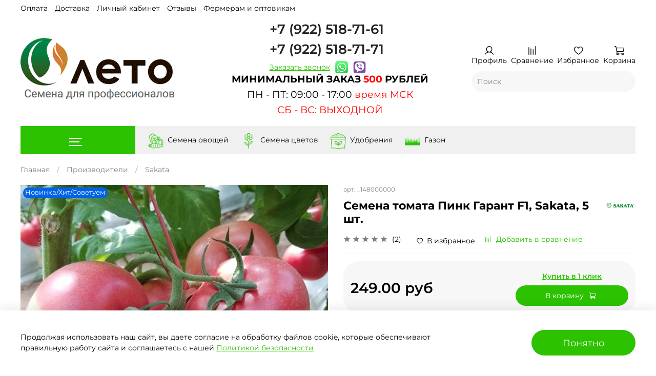

--- FILE ---
content_type: text/html; charset=utf-8
request_url: https://leto7.ru/product/cemena-tomata-pink-garant-f1-sakata-5-sht/reviews
body_size: 79214
content:
<!DOCTYPE html>
<html
  style="
    --color-btn-bg:#2CC200;
--color-btn-bg-is-dark:true;
--bg:#FFFFFF;
--bg-is-dark:false;

--color-text: var(--color-text-dark);
--color-text-minor-shade: var(--color-text-dark-minor-shade);
--color-text-major-shade: var(--color-text-dark-major-shade);
--color-text-half-shade: var(--color-text-dark-half-shade);

--color-notice-warning-is-dark:false;
--color-notice-success-is-dark:false;
--color-notice-error-is-dark:false;
--color-notice-info-is-dark:false;
--color-form-controls-bg:var(--bg);
--color-form-controls-bg-disabled:var(--bg-minor-shade);
--color-form-controls-border-color:var(--bg-half-shade);
--color-form-controls-color:var(--color-text);
--is-editor:false;


  "
  >
  <head><link media='print' onload='this.media="all"' rel='stylesheet' type='text/css' href='/served_assets/public/jquery.modal-0c2631717f4ce8fa97b5d04757d294c2bf695df1d558678306d782f4bf7b4773.css'><meta data-config="{&quot;money_with_currency_format&quot;:{&quot;delimiter&quot;:&quot;&quot;,&quot;separator&quot;:&quot;.&quot;,&quot;format&quot;:&quot;%n %u&quot;,&quot;unit&quot;:&quot;руб&quot;,&quot;show_price_without_cents&quot;:0},&quot;currency_code&quot;:&quot;RUR&quot;,&quot;currency_iso_code&quot;:&quot;RUB&quot;,&quot;default_currency&quot;:{&quot;title&quot;:&quot;Российский рубль&quot;,&quot;code&quot;:&quot;RUR&quot;,&quot;rate&quot;:1.0,&quot;format_string&quot;:&quot;%n %u&quot;,&quot;unit&quot;:&quot;руб&quot;,&quot;price_separator&quot;:null,&quot;is_default&quot;:true,&quot;price_delimiter&quot;:null,&quot;show_price_with_delimiter&quot;:null,&quot;show_price_without_cents&quot;:null},&quot;facebook&quot;:{&quot;pixelActive&quot;:true,&quot;currency_code&quot;:&quot;RUB&quot;,&quot;use_variants&quot;:null},&quot;vk&quot;:{&quot;pixel_active&quot;:true,&quot;price_list_id&quot;:&quot;6991&quot;},&quot;new_ya_metrika&quot;:true,&quot;ecommerce_data_container&quot;:&quot;dataLayer&quot;,&quot;common_js_version&quot;:null,&quot;vue_ui_version&quot;:null,&quot;feedback_captcha_enabled&quot;:&quot;1&quot;,&quot;account_id&quot;:713525,&quot;hide_items_out_of_stock&quot;:false,&quot;forbid_order_over_existing&quot;:true,&quot;minimum_items_price&quot;:500,&quot;enable_comparison&quot;:true,&quot;locale&quot;:&quot;ru&quot;,&quot;client_group&quot;:null,&quot;consent_to_personal_data&quot;:{&quot;active&quot;:false,&quot;obligatory&quot;:true,&quot;description&quot;:&quot;Настоящим подтверждаю, что я ознакомлен и согласен с условиями оферты и политики конфиденциальности.&quot;},&quot;recaptcha_key&quot;:&quot;6LfXhUEmAAAAAOGNQm5_a2Ach-HWlFKD3Sq7vfFj&quot;,&quot;recaptcha_key_v3&quot;:&quot;6LcZi0EmAAAAAPNov8uGBKSHCvBArp9oO15qAhXa&quot;,&quot;yandex_captcha_key&quot;:&quot;ysc1_ec1ApqrRlTZTXotpTnO8PmXe2ISPHxsd9MO3y0rye822b9d2&quot;,&quot;checkout_float_order_content_block&quot;:true,&quot;available_products_characteristics_ids&quot;:null,&quot;sber_id_app_id&quot;:&quot;5b5a3c11-72e5-4871-8649-4cdbab3ba9a4&quot;,&quot;theme_generation&quot;:4,&quot;quick_checkout_captcha_enabled&quot;:true,&quot;max_order_lines_count&quot;:500,&quot;sber_bnpl_min_amount&quot;:1000,&quot;sber_bnpl_max_amount&quot;:150000,&quot;counter_settings&quot;:{&quot;data_layer_name&quot;:&quot;dataLayer&quot;,&quot;new_counters_setup&quot;:true,&quot;add_to_cart_event&quot;:true,&quot;remove_from_cart_event&quot;:true,&quot;add_to_wishlist_event&quot;:true,&quot;purchase_event&quot;:true},&quot;site_setting&quot;:{&quot;show_cart_button&quot;:true,&quot;show_service_button&quot;:false,&quot;show_marketplace_button&quot;:false,&quot;show_quick_checkout_button&quot;:true},&quot;warehouses&quot;:[],&quot;captcha_type&quot;:&quot;google&quot;,&quot;human_readable_urls&quot;:false}" name="shop-config" content="" /><meta name='js-evnvironment' content='production' /><meta name='default-locale' content='ru' /><meta name='insales-redefined-api-methods' content="[]" /><script>dataLayer= []; dataLayer.push({
        event: 'view_item',
        ecommerce: {
          items: [{"item_id":"214800103","item_name":"Семена томата Пинк Гарант F1, Sakata, 5 шт.","item_category":"Каталог/Производители/Sakata","price":249}]
         }
      });</script>
<!--InsalesCounter -->
<script type="text/javascript">
(function() {
  if (typeof window.__insalesCounterId !== 'undefined') {
    return;
  }

  try {
    Object.defineProperty(window, '__insalesCounterId', {
      value: 713525,
      writable: true,
      configurable: true
    });
  } catch (e) {
    console.error('InsalesCounter: Failed to define property, using fallback:', e);
    window.__insalesCounterId = 713525;
  }

  if (typeof window.__insalesCounterId === 'undefined') {
    console.error('InsalesCounter: Failed to set counter ID');
    return;
  }

  let script = document.createElement('script');
  script.async = true;
  script.src = '/javascripts/insales_counter.js?7';
  let firstScript = document.getElementsByTagName('script')[0];
  firstScript.parentNode.insertBefore(script, firstScript);
})();
</script>
<!-- /InsalesCounter -->
      <!-- Google Tag Manager -->
      <script>(function(w,d,s,l,i){w[l]=w[l]||[];w[l].push({'gtm.start':
      new Date().getTime(),event:'gtm.js'});var f=d.getElementsByTagName(s)[0],
      j=d.createElement(s),dl=l!='dataLayer'?'&l='+l:'';j.async=true;j.src=
      'https://www.googletagmanager.com/gtm.js?id='+i+dl;f.parentNode.insertBefore(j,f);
      })(window,document,'script','dataLayer','GTM-K3BF7VS');
      </script>
      <!-- End Google Tag Manager -->

    <!-- meta -->
<meta charset="UTF-8" /><title>Купить семена томата Пинк Гарант F1 на дачу почтой | оптом и в розницу</title><meta name="description" content="Проф. семена Помидор купить от производителя ✔ Доставка по РФ ✔ лучшая цена ✔ упаковка из фольги ✔ акции ✔ все, как вы любите ➨ Заходите!">
<meta data-config="{&quot;static-versioned&quot;: &quot;1.38&quot;}" name="theme-meta-data" content="">
<meta name="yandex-verification" content="3a58624213862f32" />

<meta name="robots" content="index,follow" />
<meta http-equiv="X-UA-Compatible" content="IE=edge,chrome=1" />
<meta name="viewport" content="width=device-width, initial-scale=1.0" />
<meta name="SKYPE_TOOLBAR" content="SKYPE_TOOLBAR_PARSER_COMPATIBLE" />
<meta name="format-detection" content="telephone=no">

<!-- canonical url--><link rel="canonical" href="https://leto7.ru/product/cemena-tomata-pink-garant-f1-sakata-5-sht"/>


<!-- rss feed-->
    <meta property="og:title" content="Семена томата Пинк Гарант F1, Sakata, 5 шт.">
    <meta property="og:type" content="website">
    <meta property="og:url" content="https://leto7.ru/product/cemena-tomata-pink-garant-f1-sakata-5-sht">

    
      <meta property="og:image" content="https://static.insales-cdn.com/images/products/1/7707/374005275/Пинк_Гарант.jpg">
    




<!-- icons-->
<link rel="icon" type="image/png" sizes="16x16" href="https://static.insales-cdn.com/assets/1/7494/6577478/1768141989/favicon.png" /><style media="screen">
  @supports (content-visibility: hidden) {
    body:not(.settings_loaded) {
      content-visibility: hidden;
    }
  }
  @supports not (content-visibility: hidden) {
    body:not(.settings_loaded) {
      visibility: hidden;
    }
  }
</style>
<!-- Put this script tag to the <head> of your page -->
<script type="text/javascript" src="https://vk.com/js/api/openapi.js?168"></script>
  </head>
  <body data-multi-lang="false" data-theme-template="product" data-sidebar-type="normal" data-sidebar-position="left">
    <div class="preloader">
      <div class="lds-ellipsis"><div></div><div></div><div></div><div></div></div>
    </div>
    <noscript>
<div class="njs-alert-overlay">
  <div class="njs-alert-wrapper">
    <div class="njs-alert">
      <p></p>
    </div>
  </div>
</div>
</noscript>

    <div class="page_layout page_layout-clear ">
      <header>
      
        <div
  class="layout widget-type_widget_v4_header_8_d39d8d06e60b8677501522919aa1f752"
  style="--show-top-panel:true; --hide-menu:false; --bage-bg:#EE632C; --bage-bg-is-dark:true; --bage-bg-minor-shade:#f07545; --bage-bg-minor-shade-is-dark:true; --bage-bg-major-shade:#f2885f; --bage-bg-major-shade-is-dark:true; --bage-bg-half-shade:#f8c2ac; --bage-bg-half-shade-is-light:true; --logo-img:'https://static.insales-cdn.com/files/1/1640/37545576/original/ЛОГО-ПНГ.png'; --logo-max-width:300px; --hide-search:false; --hide-language:true; --hide-compare:false; --hide-personal:false; --hide-favorite:false; --mobile-panel-right-btn:cart; --bg-cat-menu:#FFFFFF; --bg-cat-menu-is-light:true; --bg-cat-menu-minor-shade:#f7f7f7; --bg-cat-menu-minor-shade-is-light:true; --bg-cat-menu-major-shade:#ededed; --bg-cat-menu-major-shade-is-light:true; --bg-cat-menu-half-shade:#808080; --bg-cat-menu-half-shade-is-dark:true; --layout-wide-bg:true; --layout-pt:0.5vw; --layout-pb:0.5vw; --layout-wide-content:false; --hide-desktop:false; --hide-mobile:false;"
  data-widget-drop-item-id="70395585"
  
  >
  <div class="layout__content">
    








<div class="header sticky " id="header-with-left-menu">
  
    <div class="header__area-top-panel">
      
<div class="top-panel">
	<div class="top-panel__menu">
    
      <ul class="header__menu js-cut-list" data-navigation data-menu-handle="main-menu">
        
          <li class="header__menu-item" data-navigation-item data-menu-item-id="12016701">
            <div class="header__menu-controls">
              <a href="/page/payment" class="header__menu-link " data-navigation-link="/page/payment">
                Оплата
              </a>
            </div>
          </li>
        
          <li class="header__menu-item" data-navigation-item data-menu-item-id="12016702">
            <div class="header__menu-controls">
              <a href="/page/delivery" class="header__menu-link " data-navigation-link="/page/delivery">
                Доставка
              </a>
            </div>
          </li>
        
          <li class="header__menu-item" data-navigation-item data-menu-item-id="12016756">
            <div class="header__menu-controls">
              <a href="/client_account/login" class="header__menu-link " data-navigation-link="/client_account/login">
                Личный кабинет
              </a>
            </div>
          </li>
        
          <li class="header__menu-item" data-navigation-item data-menu-item-id="12016772">
            <div class="header__menu-controls">
              <a href="/blogs/reviews" class="header__menu-link " data-navigation-link="/blogs/reviews">
                Отзывы
              </a>
            </div>
          </li>
        
          <li class="header__menu-item" data-navigation-item data-menu-item-id="12016740">
            <div class="header__menu-controls">
              <a href="/page/fermeram-prof-upakovka" class="header__menu-link " data-navigation-link="/page/fermeram-prof-upakovka">
                Фермерам и оптовикам
              </a>
            </div>
          </li>
        
      </ul>
    
  </div>
  <div class="top-panel__phones top-geo">
    

<div
  class="insales_widget-delivery insales_widget-delivery--box-shadow insales_widget-delivery--border-radius insales_widget-delivery--with-background insales_widget-delivery--minimal insales_widget-delivery--space "
  data-options='{
    "variantId": 365890176,
    "productId": 214800103,
    "current_default_locality_mode": &quot;locate&quot;,
    
    "default_address": { "country":&quot;RU&quot;, "state":&quot;Респ Удмуртская&quot;, "result":&quot;Респ Удмуртская&quot;, "city":&quot;Ижевск&quot; },
    
    "countries": [{&quot;code&quot;:&quot;RU&quot;,&quot;title&quot;:&quot;Россия&quot;}],
    "consider_quantity": false,
    "widget_enabled": true
  }'
>
  <div class="insales_widget-delivery_form">
    <div class="insales_widget-delivery_header">
      <div class="insales_widget-delivery_city">
        <div class="insales_widget-label">
          Выбрать
        </div>
        <div class="insales_widget-editable">
        </div>
      </div>
    </div>

    <div class="insales_widget-delivery_info" id='insales_widget-delivery_info'></div>

    <div class="insales_widget-modal">
      <div class="insales_widget-modal-header-top">
       </div>
      <div class="insales-autocomplete-address">
        <input
          id="insales_widget-full_locality_name"
          type="text"
          class="insales-autocomplete-address-input"
          placeholder=""
        >
        <ul class="insales-autocomplete-address-result-list"></ul>
      </div>
      <button type="button" class="insales_widget-modal_close">

      </button>
    </div>
  </div>
</div>





  </div>
</div>

    </div>
  
  <div class="header__content ">
    <div class="header__area-logo">
      

  
    <a href=" / " class="header__logo">
      <img src="https://static.insales-cdn.com/files/1/1640/37545576/original/ЛОГО-ПНГ.png" alt="ЛЕТО - Семена для профессионалов" title="ЛЕТО - Семена для профессионалов" />
    </a>
  


    </div>
    <div class="header__area-search">
      <div class="contacts">
        <div class="contact-left">

          
            <p class="phone"><a href="tel:+79225187161">+7 (922) 518-71-61</a></p>
          
          
            <p class="phone"><a href="tel:+79225187171">+7 (922) 518-71-71</a></p>
          

          <p class="phone-text clearfix" style="display: flex; align-items:center;">
            <a href="#callback" class="winbox pull-left link-alt" data-window="callback"><span>Заказать звонок</span></a>
            <span class="social-links" style="display: inline-flex; border: none;">
              <a href="https://wa.me/79225187161" style="margin: 0 5px 0 10px; text-decoration: none;"><img style="width: 25px; height: 25px;" src="https://static-sl.insales.ru/files/1/651/16032395/original/whatsapp.PNG" alt="whatsapp"></a>
              <a href="viber://chat?number=%2B79225187161" style="margin: 0 10px 0 5px; text-decoration: none;"><img style="width: 25px; height: 25px;" src="https://static-sl.insales.ru/files/1/447/16032191/original/veiber.PNG" alt="viber"></a>
            </span>
            
          </p>
        </div>
        
        <div class="phone-time"><div>
<h1 style="text-align: center;"><span style="font-size: 14pt;"><span style="background-color: #ffffff; color: #000000;"><strong>МИНИМАЛЬНЫЙ ЗАКАЗ <span style="color: #ff0000;">500</span> РУБЛЕЙ</strong></span><span style="background-color: #ffffff; color: #000000;"></span></span></h1>
<p>&nbsp;</p>
</div>
<div style="text-align: center;">
<h1><span style="background-color: #ffffff; color: #000000; font-size: 14pt;">ПН - ПТ: 09:00 - 17:00 <span style="color: #ff0000;">время МСК</span></span></h1>
<p>&nbsp;</p>
</div>
<div>
<h1 style="text-align: center;"><span style="background-color: #ffffff; color: #ff0000; font-size: 14pt;">СБ - ВС: ВЫХОДНОЙ</span></h1>
</div></div>
      </div>
    </div>
    <div class="header__area-controls">
      <div class="btns">
        
          <a href="/client_account/orders" class="header__control-btn header__cabinet">
            <span class="icon icon-user"></span>
            <span class="header__control-text">Профиль</span>
          </a>
        

        
          
            <a href="/compares" class="header__control-btn header__compare">
              <span class="icon icon-compare">
                <span class="header__control-bage compare-empty" data-compare-counter>0</span>
              </span>
              <span class="header__control-text">Сравнение</span>
            </a>
          
        

        
          <a href="/favorites" class="header__control-btn header__favorite">
            <span class="icon icon-favorites">
              <span class="header__control-bage favorites-empty" data-ui-favorites-counter>0</span>
            </span>
            <span class="header__control-text">Избранное</span>
          </a>
        

        <a href="/cart_items" class="header__control-btn header__cart">
          <span class="icon icon-cart">
            <span class="header__control-bage cart-empty" data-cart-positions-count></span>
          </span>
          <span class="header__control-text">Корзина</span>
        </a>

        
          <a href="tel:+79225187161" class="header__control-btn header__mobile-phone">
            <span class="icon icon-phone"></span>
          </a>
        
      </div>
      <div class="search-wrapper">
        
<div class="header__search">
  <form action="/search" method="get" class="header__search-form">
    <input type="text" autocomplete="off" class="form-control form-control_size-l header__search-field" data-search-field name="q" value="" placeholder="Поиск" />
    <input type="hidden" name="lang" value="ru">
    <div class="header__search__results" data-search-result></div>
  </form>
  <button type="button" class="header__search-btn js-start-search">
    <span class="icon icon-search _show"></span>
  </button>
</div>

      </div>
    </div>
  </div>
</div>
<div class="header-cat-menu _hide">
	
<div class="m-cat-menu m-cat-menu__wrapper">
  
  

  

  
  
  <ul class="m-cat-menu__root-level m-cat-menu__list">
    <div class="m-cat-menu__header">
      <li class="title">Каталог</li>
      <div class="header__area-languages">
        


      </div>
    </div>
    
    
      
      
      

      
      

      
      

      
        

        

<li class="m-cat-menu__show-next-level show-level-1">
  <a href="/collection/semena">

    

    
      <img src="https://static.insales-cdn.com/images/products/1/1013/244458485/micro_Пабло.jpg" alt="Семена овощей"/>
      <span class="title">Семена овощей</span>
    
   
    <span class="icon icon-angle-right"></span>
  
</a>

  <div class="m-cat-menu__level-1 m-cat-menu__wrapper">
    <ul class="m-cat-menu__level-1-list m-cat-menu__list">
      <div class="m-cat-menu__header">
        <li class="title">Семена овощей</li>
        <button type="button" class="button m-cat-menu__back-btn"><span class="icon icon-arrow-left"></span></button>
      </div>
    

    

    

  


      
      
      

      
      

      
      

      
        

        

<li >
  <a href="/collection/arbuz">

    

    
     Арбуз
   
   
</a>


    

    
    </li>
  

  


      
      
      

      
      

      
      

      
        

        

<li >
  <a href="/collection/baklazhan">

    

    
     Баклажан
   
   
</a>


    

    
    </li>
  

  


      
      
      

      
      

      
      

      
        

        

<li >
  <a href="/collection/dynya">

    

    
     Дыня
   
   
</a>


    

    
    </li>
  

  


      
      
      

      
      

      
      

      
        

        

<li >
  <a href="/collection/zelen">

    

    
     Зелень
   
   
</a>


    

    
    </li>
  

  


      
      
      

      
      

      
      

      
        

        

<li >
  <a href="/collection/kabachok">

    

    
     Кабачок
   
   
</a>


    

    
    </li>
  

  


      
      
      

      
      

      
      

      
        

        

<li >
  <a href="/collection/kapusta">

    

    
     Капуста
   
   
</a>


    

    
    </li>
  

  


      
      
      

      
      

      
      

      
        

        

<li >
  <a href="/collection/kukuruza">

    

    
     Кукуруза
   
   
</a>


    

    
    </li>
  

  


      
      
      

      
      

      
      

      
        

        

<li >
  <a href="/collection/luk">

    

    
     Лук
   
   
</a>


    

    
    </li>
  

  


      
      
      

      
      

      
      

      
        

        

<li >
  <a href="/collection/morkov">

    

    
     Морковь
   
   
</a>


    

    
    </li>
  

  


      
      
      

      
      

      
      

      
        

        

<li >
  <a href="/collection/ogurets">

    

    
     Огурец
   
   
</a>


    

    
    </li>
  

  


      
      
      

      
      

      
      

      
        

        

<li >
  <a href="/collection/perets">

    

    
     Перец
   
   
</a>


    

    
    </li>
  

  


      
      
      

      
      

      
      

      
        

        

<li >
  <a href="/collection/redis">

    

    
     Редис
   
   
</a>


    

    
    </li>
  

  


      
      
      

      
      

      
      

      
        

        

<li >
  <a href="/collection/svekla">

    

    
     Свекла
   
   
</a>


    

    
    </li>
  

  


      
      
      

      
      

      
      

      
        

        

<li >
  <a href="/collection/tomat">

    

    
     Томат
   
   
</a>


    

    
    </li>
  

  


      
      
      

      
      

      
      

      
        

        

<li >
  <a href="/collection/tykva">

    

    
     Тыква
   
   
</a>


    

    
    </li>
  

  


      
      
      

      
      

      
      

      
        

        

<li >
  <a href="/collection/salat">

    

    
     Салат
   
   
</a>


    

    
    </li>
  

  


      
      
      

      
      

      
      

      
        

        

<li >
  <a href="/collection/patisson">

    

    
     Патиссон
   
   
</a>


    

    
    </li>
  

  


      
      
      

      
      

      
      

      
        

        

<li >
  <a href="/collection/sparzha">

    

    
     Спаржа
   
   
</a>


    

    
    </li>
  

  


      
      
      

      
      

      
      

      
        

        
          
            
        </ul>
      </div>
    

  </li>


<li >
  <a href="/collection/tsvety">

    

    
      <img src="https://static.insales-cdn.com/images/products/1/621/300941933/micro_il_1588xN.1332426646_gwro.jpg" alt="Семена цветов"/>
      <span class="title">Семена цветов</span>
    
   
</a>


    

    
    </li>
  

  


      
      
      

      
      

      
      

      
        

        

<li class="m-cat-menu__show-next-level show-level-1">
  <a href="/collection/proizvoditeli">

    

    
      <img src="https://static.insales-cdn.com/images/products/1/8185/323706873/micro_Бедуин-на-грядке-с-лого.jpg" alt="Производители"/>
      <span class="title">Производители</span>
    
   
    <span class="icon icon-angle-right"></span>
  
</a>

  <div class="m-cat-menu__level-1 m-cat-menu__wrapper">
    <ul class="m-cat-menu__level-1-list m-cat-menu__list">
      <div class="m-cat-menu__header">
        <li class="title">Производители</li>
        <button type="button" class="button m-cat-menu__back-btn"><span class="icon icon-arrow-left"></span></button>
      </div>
    

    

    

  


      
      
      

      
      

      
      

      
        

        

<li >
  <a href="/collection/bejo">

    

    
     Bejo
   
   
</a>


    

    
    </li>
  

  


      
      
      

      
      

      
      

      
        

        

<li >
  <a href="/collection/seminis">

    

    
     Seminis
   
   
</a>


    

    
    </li>
  

  


      
      
      

      
      

      
      

      
        

        

<li >
  <a href="/collection/enza-zaden">

    

    
     Enza Zaden
   
   
</a>


    

    
    </li>
  

  


      
      
      

      
      

      
      

      
        

        

<li >
  <a href="/collection/katalog-1-12ba95">

    

    
     Sakata
   
   
</a>


    

    
    </li>
  

  


      
      
      

      
      

      
      

      
        

        

<li >
  <a href="/collection/katalog-1-a7d2e5">

    

    
     Rijk Zwaan
   
   
</a>


    

    
    </li>
  

  


      
      
      

      
      

      
      

      
        

        

<li >
  <a href="/collection/vilmorin">

    

    
     Vilmorin
   
   
</a>


    

    
    </li>
  

  


      
      
      

      
      

      
      

      
        

        

<li >
  <a href="/collection/syngenta">

    

    
     Syngenta
   
   
</a>


    

    
    </li>
  

  


      
      
      

      
      

      
      

      
        

        

<li >
  <a href="/collection/katalog-1-c71c0e">

    

    
     Nunhems
   
   
</a>


    

    
    </li>
  

  


      
      
      

      
      

      
      

      
        

        

<li >
  <a href="/collection/clause">

    

    
     Clause
   
   
</a>


    

    
    </li>
  

  


      
      
      

      
      

      
      

      
        

        

<li >
  <a href="/collection/hazera">

    

    
     Hazera
   
   
</a>


    

    
    </li>
  

  


      
      
      

      
      

      
      

      
        

        

<li >
  <a href="/collection/katalog-1-81762d">

    

    
     Takii
   
   
</a>


    

    
    </li>
  

  


      
      
      

      
      

      
      

      
        

        

<li >
  <a href="/collection/katalog-1-dc3d05">

    

    
     PanAmerican Seed
   
   
</a>


    

    
    </li>
  

  


      
      
      

      
      

      
      

      
        

        

<li >
  <a href="/collection/active">

    

    
     Active
   
   
</a>


    

    
    </li>
  

  


      
      
      

      
      

      
      

      
        

        
          
            
        </ul>
      </div>
    

  </li>


<li >
  <a href="/collection/new">

    

    
      <img src="https://static.insales-cdn.com/images/products/1/4085/651923445/micro_Орзу-2.jpg" alt="Новинки"/>
      <span class="title">Новинки</span>
    
   
</a>


    

    
    </li>
  

  


      
      
      

      
      

      
      

      
        

        

<li >
  <a href="/collection/bestsellers">

    

    
      <img src="https://static.insales-cdn.com/images/collections/1/6286/2488462/micro_Томаты.png" alt="Популярное"/>
      <span class="title">Популярное</span>
    
   
</a>


    

    
    </li>
  

  


      
      
      

      
      

      
      

      
        

        

<li >
  <a href="/collection/udobreniya">

    

    
      <img src="https://static.insales-cdn.com/images/products/1/5472/435959136/micro_kaliy_gumfos_muzsemcv-10-03-ru1-549x1030.jpg" alt="Удобрения и СЗР"/>
      <span class="title">Удобрения и СЗР</span>
    
   
</a>


    

    
    </li>
  

  


      
      
      

      
      

      
      

      
        

        

<li >
  <a href="/collection/gazonnye-travosmesi">

    

    
      <img src="https://static.insales-cdn.com/images/products/1/4213/954863733/micro_1.png" alt="Газонные травосмеси"/>
      <span class="title">Газонные травосмеси</span>
    
   
</a>


    

    
    </li>
  

  
    
    




</div>

</div>


	
	<div class="navigator navigator-vertical navigator-light">
		<ul class="navigator-ul-left">
			<li class="navigator-li-collections">
				<a href=""><span><i class="hamburger"><i></i></i></span></a>
				<div class="navigator-li-sub">
					
						<div class="navigator-li-sub-item">
							<a href="/collection/semena" class="js-item-title js-item-vertical item-collection item-semena" data-handle="semena">Семена овощей<i class="icon icon-angle-right"></i></a>
						</div>
						
							<div class="navigator-li-sub-sub navigator-li-sub-sub--semena">
								<div class="navigator-li-sub-sub-data">
									<div class="row_columns">
										
											
												<div class="row_column">
												<p class="level-1">
													<img src="https://static.insales-cdn.com/images/collections/1/915/2409363/micro_Семена_арбуза_оптом_АГРООПТ.jpg" class="sub-item-image" alt="Арбуз" />
													<a href="/collection/arbuz" class="js-item-title item-collection item-arbuz" data-handle="arbuz">Арбуз</a>
												</p>
												
												</div>
											
												<div class="row_column">
												<p class="level-1">
													<img src="https://static.insales-cdn.com/images/collections/1/916/2409364/micro_Семена_баклажана_оптом_АГРООПТ-min.jpg" class="sub-item-image" alt="Баклажан" />
													<a href="/collection/baklazhan" class="js-item-title item-collection item-baklazhan" data-handle="baklazhan">Баклажан</a>
												</p>
												
												</div>
											
												<div class="row_column">
												<p class="level-1">
													<img src="https://static.insales-cdn.com/images/collections/1/6058/92706730/micro_дыня.png" class="sub-item-image" alt="Дыня" />
													<a href="/collection/dynya" class="js-item-title item-collection item-dynya" data-handle="dynya">Дыня</a>
												</p>
												
												</div>
											
												<div class="row_column">
												<p class="level-1">
													<img src="https://static.insales-cdn.com/images/collections/1/920/2409368/micro_Семена_зелени_оптом_АГРООПТ.jpg" class="sub-item-image" alt="Зелень" />
													<a href="/collection/zelen" class="js-item-title item-collection item-zelen" data-handle="zelen">Зелень</a>
												</p>
												
												</div>
											
												<div class="row_column">
												<p class="level-1">
													<img src="https://static.insales-cdn.com/images/collections/1/922/2409370/micro_Семена_кабачка_оптом_АГРООПТ-min.jpg" class="sub-item-image" alt="Кабачок" />
													<a href="/collection/kabachok" class="js-item-title item-collection item-kabachok" data-handle="kabachok">Кабачок</a>
												</p>
												
												</div>
											
												<div class="row_column">
												<p class="level-1">
													<img src="https://static.insales-cdn.com/images/collections/1/924/2409372/micro_Семена_капусты_белокачанной_оптом_АГРООПТ.jpg" class="sub-item-image" alt="Капуста" />
													<a href="/collection/kapusta" class="js-item-title item-collection item-kapusta" data-handle="kapusta">Капуста</a>
												</p>
												
												</div>
											
												<div class="row_column">
												<p class="level-1">
													<img src="https://static.insales-cdn.com/images/collections/1/925/2409373/micro_Семена_кукурузы_оптом_АГРООПТ.jpg" class="sub-item-image" alt="Кукуруза" />
													<a href="/collection/kukuruza" class="js-item-title item-collection item-kukuruza" data-handle="kukuruza">Кукуруза</a>
												</p>
												
												</div>
											
												<div class="row_column">
												<p class="level-1">
													<img src="https://static.insales-cdn.com/images/collections/1/927/2409375/micro_Семена_лук_репчатый_оптом_АГРООПТ_-min.jpg" class="sub-item-image" alt="Лук" />
													<a href="/collection/luk" class="js-item-title item-collection item-luk" data-handle="luk">Лук</a>
												</p>
												
												</div>
											
												<div class="row_column">
												<p class="level-1">
													<img src="https://static.insales-cdn.com/images/collections/1/6101/92706773/micro_морковь.png" class="sub-item-image" alt="Морковь" />
													<a href="/collection/morkov" class="js-item-title item-collection item-morkov" data-handle="morkov">Морковь</a>
												</p>
												
												</div>
											
												<div class="row_column">
												<p class="level-1">
													<img src="https://static.insales-cdn.com/images/collections/1/934/2409382/micro_Семена_огурца_пчелоопыляемого_оптом_АГРООПТ-min.jpg" class="sub-item-image" alt="Огурец" />
													<a href="/collection/ogurets" class="js-item-title item-collection item-ogurets" data-handle="ogurets">Огурец</a>
												</p>
												
												</div>
											
												<div class="row_column">
												<p class="level-1">
													<img src="https://static.insales-cdn.com/images/collections/1/938/2409386/micro_Семена_перца_сладкого_оптом_АГРООПТ-min.jpg" class="sub-item-image" alt="Перец" />
													<a href="/collection/perets" class="js-item-title item-collection item-perets" data-handle="perets">Перец</a>
												</p>
												
												</div>
											
												<div class="row_column">
												<p class="level-1">
													<img src="https://static.insales-cdn.com/images/collections/1/942/2409390/micro_Семена_редиса_оптом_АГРООПТ_-min.jpg" class="sub-item-image" alt="Редис" />
													<a href="/collection/redis" class="js-item-title item-collection item-redis" data-handle="redis">Редис</a>
												</p>
												
												</div>
											
												<div class="row_column">
												<p class="level-1">
													<img src="https://static.insales-cdn.com/images/collections/1/946/2409394/micro_Семена_свеклы_столовой_оптом_АГРООПТ.jpg" class="sub-item-image" alt="Свекла" />
													<a href="/collection/svekla" class="js-item-title item-collection item-svekla" data-handle="svekla">Свекла</a>
												</p>
												
												</div>
											
												<div class="row_column">
												<p class="level-1">
													<img src="https://static.insales-cdn.com/images/collections/1/6124/92706796/micro_томат.png" class="sub-item-image" alt="Томат" />
													<a href="/collection/tomat" class="js-item-title item-collection item-tomat" data-handle="tomat">Томат</a>
												</p>
												
												</div>
											
												<div class="row_column">
												<p class="level-1">
													<img src="https://static.insales-cdn.com/images/collections/1/952/2409400/micro_Семена_тыквы_оптом_АГРООПТ.jpeg" class="sub-item-image" alt="Тыква" />
													<a href="/collection/tykva" class="js-item-title item-collection item-tykva" data-handle="tykva">Тыква</a>
												</p>
												
												</div>
											
												<div class="row_column">
												<p class="level-1">
													<img src="https://static.insales-cdn.com/images/collections/1/957/2409405/micro_Семена_салата_оптом_АГРООПТ.jpg" class="sub-item-image" alt="Салат" />
													<a href="/collection/salat" class="js-item-title item-collection item-salat" data-handle="salat">Салат</a>
												</p>
												
												</div>
											
												<div class="row_column">
												<p class="level-1">
													<img src="https://static.insales-cdn.com/images/collections/1/3377/69774641/micro_Патиссон.jpg" class="sub-item-image" alt="Патиссон" />
													<a href="/collection/patisson" class="js-item-title item-collection item-patisson" data-handle="patisson">Патиссон</a>
												</p>
												
												</div>
											
												<div class="row_column">
												<p class="level-1">
													<img src="https://static.insales-cdn.com/images/collections/1/4695/70513239/micro_Спаржа.jpg" class="sub-item-image" alt="Спаржа" />
													<a href="/collection/sparzha" class="js-item-title item-collection item-sparzha" data-handle="sparzha">Спаржа</a>
												</p>
												
												</div>
											
										
									</div>
								</div>
							</div>
						
					
						<div class="navigator-li-sub-item">
							<a href="/collection/tsvety" class="js-item-title js-item-vertical item-collection item-tsvety" data-handle="tsvety">Семена цветов</a>
						</div>
						
					
						<div class="navigator-li-sub-item">
							<a href="/collection/proizvoditeli" class="js-item-title js-item-vertical item-collection item-proizvoditeli" data-handle="proizvoditeli">Производители<i class="icon icon-angle-right"></i></a>
						</div>
						
							<div class="navigator-li-sub-sub navigator-li-sub-sub--proizvoditeli">
								<div class="navigator-li-sub-sub-data">
									<div class="row_columns">
										
											
												<div class="row_column">
												<p class="level-1">
													<img src="https://static.insales-cdn.com/images/collections/1/437/2408885/micro_Bejo.png" class="sub-item-image" alt="Bejo" />
													<a href="/collection/bejo" class="js-item-title item-collection item-bejo" data-handle="bejo">Bejo</a>
												</p>
												
												</div>
											
												<div class="row_column">
												<p class="level-1">
													<img src="https://static.insales-cdn.com/images/collections/1/438/2408886/micro_семенис.png" class="sub-item-image" alt="Seminis" />
													<a href="/collection/seminis" class="js-item-title item-collection item-seminis" data-handle="seminis">Seminis</a>
												</p>
												
												</div>
											
												<div class="row_column">
												<p class="level-1">
													<img src="https://static.insales-cdn.com/images/collections/1/439/2408887/micro_EnzaZaden.png" class="sub-item-image" alt="Enza Zaden" />
													<a href="/collection/enza-zaden" class="js-item-title item-collection item-enza-zaden" data-handle="enza-zaden">Enza Zaden</a>
												</p>
												
												</div>
											
												<div class="row_column">
												<p class="level-1">
													<img src="https://static.insales-cdn.com/images/collections/1/440/2408888/micro_Sakata-Seed-logo.png" class="sub-item-image" alt="Sakata" />
													<a href="/collection/katalog-1-12ba95" class="js-item-title item-collection item-katalog-1-12ba95" data-handle="katalog-1-12ba95">Sakata</a>
												</p>
												
												</div>
											
												<div class="row_column">
												<p class="level-1">
													<img src="https://static.insales-cdn.com/images/collections/1/441/2408889/micro_Rijk_Zwaan.png" class="sub-item-image" alt="Rijk Zwaan" />
													<a href="/collection/katalog-1-a7d2e5" class="js-item-title item-collection item-katalog-1-a7d2e5" data-handle="katalog-1-a7d2e5">Rijk Zwaan</a>
												</p>
												
												</div>
											
												<div class="row_column">
												<p class="level-1">
													<img src="https://static.insales-cdn.com/images/collections/1/442/2408890/micro_Vilmorin.png" class="sub-item-image" alt="Vilmorin" />
													<a href="/collection/vilmorin" class="js-item-title item-collection item-vilmorin" data-handle="vilmorin">Vilmorin</a>
												</p>
												
												</div>
											
												<div class="row_column">
												<p class="level-1">
													<img src="https://static.insales-cdn.com/images/collections/1/443/2408891/micro_syngenta.jpg" class="sub-item-image" alt="Syngenta" />
													<a href="/collection/syngenta" class="js-item-title item-collection item-syngenta" data-handle="syngenta">Syngenta</a>
												</p>
												
												</div>
											
												<div class="row_column">
												<p class="level-1">
													<img src="https://static.insales-cdn.com/images/collections/1/6440/81221928/micro_nunhems-basf.png" class="sub-item-image" alt="Nunhems" />
													<a href="/collection/katalog-1-c71c0e" class="js-item-title item-collection item-katalog-1-c71c0e" data-handle="katalog-1-c71c0e">Nunhems</a>
												</p>
												
												</div>
											
												<div class="row_column">
												<p class="level-1">
													<img src="https://static.insales-cdn.com/images/collections/1/445/2408893/micro_2-logo-clause.png" class="sub-item-image" alt="Clause" />
													<a href="/collection/clause" class="js-item-title item-collection item-clause" data-handle="clause">Clause</a>
												</p>
												
												</div>
											
												<div class="row_column">
												<p class="level-1">
													<img src="https://static.insales-cdn.com/images/collections/1/450/2408898/micro_Hazera.jpg" class="sub-item-image" alt="Hazera" />
													<a href="/collection/hazera" class="js-item-title item-collection item-hazera" data-handle="hazera">Hazera</a>
												</p>
												
												</div>
											
												<div class="row_column">
												<p class="level-1">
													<img src="https://static.insales-cdn.com/images/collections/1/446/2408894/micro_Таки.png" class="sub-item-image" alt="Takii" />
													<a href="/collection/katalog-1-81762d" class="js-item-title item-collection item-katalog-1-81762d" data-handle="katalog-1-81762d">Takii</a>
												</p>
												
												</div>
											
												<div class="row_column">
												<p class="level-1">
													<img src="https://static.insales-cdn.com/images/collections/1/448/2408896/micro_PanAmerican-Seed-logo.jpg" class="sub-item-image" alt="PanAmerican Seed" />
													<a href="/collection/katalog-1-dc3d05" class="js-item-title item-collection item-katalog-1-dc3d05" data-handle="katalog-1-dc3d05">PanAmerican Seed</a>
												</p>
												
												</div>
											
												<div class="row_column">
												<p class="level-1">
													<img src="https://static.insales-cdn.com/images/collections/1/451/2408899/micro_2019-10-11_00-01-52.png" class="sub-item-image" alt="Active" />
													<a href="/collection/active" class="js-item-title item-collection item-active" data-handle="active">Active</a>
												</p>
												
												</div>
											
										
									</div>
								</div>
							</div>
						
					
						<div class="navigator-li-sub-item">
							<a href="/collection/new" class="js-item-title js-item-vertical item-collection item-new" data-handle="new">Новинки</a>
						</div>
						
					
						<div class="navigator-li-sub-item">
							<a href="/collection/bestsellers" class="js-item-title js-item-vertical item-collection item-bestsellers" data-handle="bestsellers">Популярное</a>
						</div>
						
					
						<div class="navigator-li-sub-item">
							<a href="/collection/udobreniya" class="js-item-title js-item-vertical item-collection item-udobreniya" data-handle="udobreniya">Удобрения и СЗР</a>
						</div>
						
					
						<div class="navigator-li-sub-item">
							<a href="/collection/gazonnye-travosmesi" class="js-item-title js-item-vertical item-collection item-gazonnye-travosmesi" data-handle="gazonnye-travosmesi">Газонные травосмеси</a>
						</div>
						
					
				</div>
			</li>
			<li class="navigator-li-menu nav-hidden">
				
					
				<a href="/collection/semena" class="js-nav-item nav-item-1 item item-collection item-semena">
						<img class="link_img" src="https://static.insales-cdn.com/files/1/3259/16460987/original/semena_ovoschey.png">
					Семена овощей
				</a>
			
					
				<a href="/collection/tsvety" class="js-nav-item nav-item-2 item item-collection item-tsvety">
						<img class="link_img" src="https://static.insales-cdn.com/files/1/2811/24562427/original/semena_cvetov.png">
					Семена цветов
				</a>
			
					
				<a href="/collection/udobreniya" class="js-nav-item nav-item-3 item item-collection item-udobreniya">
						<img class="link_img" src="https://static.insales-cdn.com/files/1/2813/24562429/original/udobreniya.png">
					Удобрения
				</a>
			
					
				<a href="/collection/gazonnye-travosmesi" class="js-nav-item nav-item-4 item item-collection item-gazonnye-travosmesi">
						<img class="link_img" src="https://static.insales-cdn.com/files/1/2809/24562425/original/gazon.png">
					Газон
				</a>
			
			<div class="nav-item-more hidden">
				<span class="js-nav-more nav-more">
					<i class="ion-ios-more" aria-hidden="true"></i>
				</span>
				<div class="nav-more-sub">
					<div class="nav-more-sub-content"></div>
				</div>
			</div>
		</li>
	</ul>
</div>








  </div>
</div>

      
      </header>

      

      <main>
        
  <div
  class="layout widget-type_system_widget_v4_breadcrumbs_1"
  style="--delemeter:1; --align:start; --layout-wide-bg:false; --layout-pt:1vw; --layout-pb:1vw; --layout-wide-content:false; --layout-edge:false; --hide-desktop:false; --hide-mobile:false;"
  data-widget-drop-item-id="70395577"
  
  >
  <div class="layout__content">
    

<div class="breadcrumb-wrapper delemeter_1">
  <ul class="breadcrumb">
    <li class="breadcrumb-item home">
      <a class="breadcrumb-link" title="Главная" href="/">Главная</a>
    </li>
    
      
      
      
        
        
        
      
        
        
          <li class="breadcrumb-item" data-breadcrumbs="2">
            <a class="breadcrumb-link" title="Производители" href="/collection/proizvoditeli">Производители</a>
          </li>
          
        
        
      
        
        
          <li class="breadcrumb-item" data-breadcrumbs="3">
            <a class="breadcrumb-link" title="Sakata" href="/collection/katalog-1-12ba95">Sakata</a>
          </li>
          
        
        
      
    
  </ul>
</div>




  </div>
</div>


  <div
  class="layout widget-type_widget_v4_product_1_202fdcac42ea6120b9099d4ae911765b"
  style="--rating-color:#F3BA40; --rating-color-is-light:true; --rating-color-minor-shade:#f2b737; --rating-color-minor-shade-is-light:true; --rating-color-major-shade:#f1b32b; --rating-color-major-shade-is-light:true; --rating-color-half-shade:#906509; --rating-color-half-shade-is-dark:true; --sale-bg:#FF4100; --sale-bg-is-dark:true; --sale-bg-minor-shade:#ff531a; --sale-bg-minor-shade-is-dark:true; --sale-bg-major-shade:#ff6633; --sale-bg-major-shade-is-dark:true; --sale-bg-half-shade:#ff9f80; --sale-bg-half-shade-is-light:true; --sticker-font-size:0.9rem; --display-property-color:text; --show-selected-variant-photos:false; --video-before-image:false; --img-ratio:1; --img-fit:contain; --product-hide-variants-title:false; --product-hide-sku:false; --product-hide-compare:false; --product-hide-description:false; --layout-wide-bg:false; --layout-pt:0.5vw; --layout-pb:2vw; --layout-wide-content:false; --layout-edge:false; --hide-desktop:false; --hide-mobile:false;"
  data-widget-drop-item-id="70395578"
  
  >
  <div class="layout__content">
    
<form
action="/cart_items"
method="post"
data-product-id="214800103"
data-product-json="{&quot;id&quot;:214800103,&quot;url&quot;:&quot;/product/cemena-tomata-pink-garant-f1-sakata-5-sht&quot;,&quot;title&quot;:&quot;Семена томата Пинк Гарант F1, Sakata, 5 шт.&quot;,&quot;short_description&quot;:&quot;\u003cp style=\&quot;text-align: justify;\&quot;\u003e\u003cspan style=\&quot;font-size: 12pt;\&quot;\u003eРаннеспелый гибрид  (55-65 дней). Индетерминантного типа. Плоды яркой малиновой окраски, плоскоокруглые, превосходно хранятся до 2,5 месяцев. Масса плода 180-200 грамм. Первый   партенокарпический гибрид томата! Завязывает плоды в экстремальных условиях высоких и низких температур, засухи и избытка влаги. Практически исключено осыпание бутонов и завязей. Отличный вкус и урожайность гибрида гарантируют высокие результаты.\u003c/span\u003e\u003c/p\u003e \u003cp style=\&quot;text-align: justify;\&quot;\u003e\u0026nbsp;\u003c/p\u003e \u003ch2 style=\&quot;text-align: justify;\&quot;\u003e\u003cspan style=\&quot;font-size: 12pt;\&quot;\u003e\u003cstrong\u003eХарактеристики:\u003c/strong\u003e\u003c/span\u003e\u003c/h2\u003e \u003cp\u003e\u0026nbsp;\u003c/p\u003e \u003ctable style=\&quot;height: 141px; width: 435px;\&quot;\u003e \u003ctbody\u003e \u003ctr style=\&quot;height: 63px;\&quot;\u003e \u003ctd style=\&quot;width: 61.1836px; height: 63px;\&quot;\u003e\u003cimg style=\&quot;float: left;\&quot; src=\&quot;https://static-ru.insales.ru/files/1/4520/12063144/original/gardening.png\&quot; width=\&quot;50\&quot; height=\&quot;50\&quot; /\u003e\u003c/td\u003e \u003ctd style=\&quot;width: 153.816px; height: 63px;\&quot;\u003e\u003cspan style=\&quot;font-size: 12pt;\&quot;\u003eПроизводитель:\u003c/span\u003e\u003c/td\u003e \u003ctd style=\&quot;width: 201px; height: 63px;\&quot;\u003e\u003cspan style=\&quot;font-size: 12pt;\&quot;\u003e\u0026nbsp;Sakata (Япония)\u003c/span\u003e\u003c/td\u003e \u003c/tr\u003e \u003ctr style=\&quot;height: 61.375px;\&quot;\u003e \u003ctd style=\&quot;width: 61.1836px; height: 61.375px;\&quot;\u003e\u003cimg style=\&quot;display: block; margin-left: auto; margin-right: auto;\&quot; src=\&quot;https://static-ru.insales.ru/files/1/4526/12063150/original/calendar__2_.png\&quot; width=\&quot;50\&quot; height=\&quot;50\&quot; /\u003e\u003c/td\u003e \u003ctd style=\&quot;width: 153.816px; height: 61.375px;\&quot;\u003e\u003cspan style=\&quot;font-size: 12pt;\&quot;\u003eСрок созревания:\u003c/span\u003e\u003c/td\u003e \u003ctd style=\&quot;width: 201px; height: 61.375px;\&quot;\u003e\u003cspan style=\&quot;font-size: 12pt;\&quot;\u003e55-65 дней\u003c/span\u003e\u003c/td\u003e \u003c/tr\u003e \u003ctr style=\&quot;height: 24px;\&quot;\u003e \u003ctd style=\&quot;width: 61.1836px; height: 24px;\&quot;\u003e\u003cimg style=\&quot;float: left;\&quot; src=\&quot;https://static-ru.insales.ru/files/1/7759/12074575/original/control_50053450ea509a35c3468233bc3dc408.png\&quot; width=\&quot;50\&quot; height=\&quot;50\&quot; /\u003e\u003c/td\u003e \u003ctd style=\&quot;width: 153.816px; height: 24px;\&quot;\u003e\u003cspan style=\&quot;font-size: 12pt;\&quot;\u003eМасса плода:\u003c/span\u003e\u003c/td\u003e \u003ctd style=\&quot;width: 201px; height: 24px;\&quot;\u003e\u003cspan style=\&quot;font-size: 12pt;\&quot;\u003e180-200 гр\u003c/span\u003e\u003c/td\u003e \u003c/tr\u003e \u003c/tbody\u003e \u003c/table\u003e \u003ch2 style=\&quot;text-align: justify;\&quot;\u003e\u0026nbsp;\u003c/h2\u003e \u003ch2\u003e\u003cspan style=\&quot;font-size: 12pt;\&quot;\u003e\u003cstrong\u003eАгротехника:\u003c/strong\u003e\u003c/span\u003e\u003c/h2\u003e \u003cp\u003e\u0026nbsp;\u003c/p\u003e \u003cp style=\&quot;text-align: justify;\&quot;\u003e\u003cspan style=\&quot;font-size: 12pt;\&quot;\u003eДля выращивания в защищенном грунте. Схема посева 70x60 см.\u003c/span\u003e\u003c/p\u003e \u003ctable style=\&quot;height: 141px; width: 435px;\&quot;\u003e \u003ctbody\u003e \u003ctr style=\&quot;height: 69px;\&quot;\u003e \u003ctd style=\&quot;width: 67px; height: 69px;\&quot;\u003e\u003cimg src=\&quot;https://static-ru.insales.ru/files/1/4696/12063320/original/nature.png\&quot; width=\&quot;50\&quot; height=\&quot;50\&quot; /\u003e\u003c/td\u003e \u003ctd style=\&quot;width: 147.711px; height: 69px; text-align: justify;\&quot;\u003e\u003cspan style=\&quot;font-size: 12pt;\&quot;\u003eПосев семян:\u003c/span\u003e\u003c/td\u003e \u003ctd style=\&quot;width: 207.289px; height: 69px;\&quot;\u003e\u003cspan style=\&quot;font-size: 12pt;\&quot;\u003eIII\u003c/span\u003e\u003c/td\u003e \u003c/tr\u003e \u003ctr style=\&quot;height: 72.4375px;\&quot;\u003e \u003ctd style=\&quot;width: 67px; height: 72.4375px;\&quot;\u003e\u003cimg src=\&quot;https://static-ru.insales.ru/files/1/4714/12063338/original/growing-seed.png\&quot; width=\&quot;50\&quot; height=\&quot;50\&quot; /\u003e\u003c/td\u003e \u003ctd style=\&quot;width: 147.711px; height: 72.4375px; text-align: justify;\&quot;\u003e\u003cspan style=\&quot;font-size: 12pt;\&quot;\u003eВысадка в грунт:\u003c/span\u003e\u003c/td\u003e \u003ctd style=\&quot;width: 207.289px; height: 72.4375px;\&quot;\u003e\u003cspan style=\&quot;font-size: 12pt;\&quot;\u003eV-VI\u003c/span\u003e\u003c/td\u003e \u003c/tr\u003e \u003ctr style=\&quot;height: 24px;\&quot;\u003e \u003ctd style=\&quot;width: 67px; height: 24px;\&quot;\u003e\u003cimg src=\&quot;https://static-ru.insales.ru/files/1/4706/12063330/original/food-and-restaurant.png\&quot; width=\&quot;50\&quot; height=\&quot;50\&quot; /\u003e\u003c/td\u003e \u003ctd style=\&quot;width: 147.711px; height: 24px; text-align: justify;\&quot;\u003e\u003cspan style=\&quot;font-size: 12pt;\&quot;\u003eУборка урожая:\u003c/span\u003e\u003c/td\u003e \u003ctd style=\&quot;width: 207.289px; height: 24px;\&quot;\u003e\u003cspan style=\&quot;font-size: 12pt;\&quot;\u003eVII-IX\u003c/span\u003e\u003c/td\u003e \u003c/tr\u003e \u003c/tbody\u003e \u003c/table\u003e&quot;,&quot;available&quot;:true,&quot;unit&quot;:&quot;pce&quot;,&quot;permalink&quot;:&quot;cemena-tomata-pink-garant-f1-sakata-5-sht&quot;,&quot;images&quot;:[{&quot;id&quot;:374005275,&quot;product_id&quot;:214800103,&quot;external_id&quot;:null,&quot;position&quot;:1,&quot;created_at&quot;:&quot;2020-11-08T22:38:41.000+04:00&quot;,&quot;image_processing&quot;:false,&quot;title&quot;:&quot;Cемена томата Пинк Гарант F1&quot;,&quot;url&quot;:&quot;https://static.insales-cdn.com/images/products/1/7707/374005275/thumb_Пинк_Гарант.jpg&quot;,&quot;original_url&quot;:&quot;https://static.insales-cdn.com/images/products/1/7707/374005275/Пинк_Гарант.jpg&quot;,&quot;medium_url&quot;:&quot;https://static.insales-cdn.com/images/products/1/7707/374005275/medium_Пинк_Гарант.jpg&quot;,&quot;small_url&quot;:&quot;https://static.insales-cdn.com/images/products/1/7707/374005275/micro_Пинк_Гарант.jpg&quot;,&quot;thumb_url&quot;:&quot;https://static.insales-cdn.com/images/products/1/7707/374005275/thumb_Пинк_Гарант.jpg&quot;,&quot;compact_url&quot;:&quot;https://static.insales-cdn.com/images/products/1/7707/374005275/compact_Пинк_Гарант.jpg&quot;,&quot;large_url&quot;:&quot;https://static.insales-cdn.com/images/products/1/7707/374005275/large_Пинк_Гарант.jpg&quot;,&quot;filename&quot;:&quot;Пинк_Гарант.jpg&quot;,&quot;image_content_type&quot;:&quot;image/jpeg&quot;}],&quot;first_image&quot;:{&quot;id&quot;:374005275,&quot;product_id&quot;:214800103,&quot;external_id&quot;:null,&quot;position&quot;:1,&quot;created_at&quot;:&quot;2020-11-08T22:38:41.000+04:00&quot;,&quot;image_processing&quot;:false,&quot;title&quot;:&quot;Cемена томата Пинк Гарант F1&quot;,&quot;url&quot;:&quot;https://static.insales-cdn.com/images/products/1/7707/374005275/thumb_Пинк_Гарант.jpg&quot;,&quot;original_url&quot;:&quot;https://static.insales-cdn.com/images/products/1/7707/374005275/Пинк_Гарант.jpg&quot;,&quot;medium_url&quot;:&quot;https://static.insales-cdn.com/images/products/1/7707/374005275/medium_Пинк_Гарант.jpg&quot;,&quot;small_url&quot;:&quot;https://static.insales-cdn.com/images/products/1/7707/374005275/micro_Пинк_Гарант.jpg&quot;,&quot;thumb_url&quot;:&quot;https://static.insales-cdn.com/images/products/1/7707/374005275/thumb_Пинк_Гарант.jpg&quot;,&quot;compact_url&quot;:&quot;https://static.insales-cdn.com/images/products/1/7707/374005275/compact_Пинк_Гарант.jpg&quot;,&quot;large_url&quot;:&quot;https://static.insales-cdn.com/images/products/1/7707/374005275/large_Пинк_Гарант.jpg&quot;,&quot;filename&quot;:&quot;Пинк_Гарант.jpg&quot;,&quot;image_content_type&quot;:&quot;image/jpeg&quot;},&quot;category_id&quot;:15973318,&quot;canonical_url_collection_id&quot;:11572689,&quot;price_kinds&quot;:[],&quot;price_min&quot;:&quot;249.0&quot;,&quot;price_max&quot;:&quot;249.0&quot;,&quot;bundle&quot;:null,&quot;updated_at&quot;:&quot;2026-01-21T22:51:23.000+04:00&quot;,&quot;video_links&quot;:[],&quot;reviews_average_rating_cached&quot;:null,&quot;reviews_count_cached&quot;:2,&quot;option_names&quot;:[],&quot;properties&quot;:[{&quot;id&quot;:23803899,&quot;position&quot;:1,&quot;backoffice&quot;:false,&quot;is_hidden&quot;:true,&quot;is_navigational&quot;:false,&quot;permalink&quot;:&quot;naimenovanie-sorta-gibrida&quot;,&quot;title&quot;:&quot;Наименование сорта (гибрида)&quot;},{&quot;id&quot;:42954523,&quot;position&quot;:2,&quot;backoffice&quot;:false,&quot;is_hidden&quot;:false,&quot;is_navigational&quot;:true,&quot;permalink&quot;:&quot;determinantnyy-nizkoroslyyindeterminantnyy-vysokoroslyy&quot;,&quot;title&quot;:&quot;Детерминантный (низкорослый)/Индетерминантный (высокорослый)&quot;},{&quot;id&quot;:24239551,&quot;position&quot;:3,&quot;backoffice&quot;:false,&quot;is_hidden&quot;:true,&quot;is_navigational&quot;:true,&quot;permalink&quot;:&quot;kolichestvo-semyan&quot;,&quot;title&quot;:&quot;Количество семян&quot;},{&quot;id&quot;:23803916,&quot;position&quot;:4,&quot;backoffice&quot;:true,&quot;is_hidden&quot;:true,&quot;is_navigational&quot;:true,&quot;permalink&quot;:&quot;proizvoditel&quot;,&quot;title&quot;:&quot;Производитель&quot;},{&quot;id&quot;:23803900,&quot;position&quot;:5,&quot;backoffice&quot;:false,&quot;is_hidden&quot;:true,&quot;is_navigational&quot;:false,&quot;permalink&quot;:&quot;strana-proishozhdeniya&quot;,&quot;title&quot;:&quot;Страна происхождения&quot;},{&quot;id&quot;:23747724,&quot;position&quot;:6,&quot;backoffice&quot;:false,&quot;is_hidden&quot;:true,&quot;is_navigational&quot;:true,&quot;permalink&quot;:&quot;label&quot;,&quot;title&quot;:&quot;Метка&quot;},{&quot;id&quot;:23803914,&quot;position&quot;:10,&quot;backoffice&quot;:true,&quot;is_hidden&quot;:false,&quot;is_navigational&quot;:true,&quot;permalink&quot;:&quot;massa-ploda&quot;,&quot;title&quot;:&quot;Масса плода&quot;},{&quot;id&quot;:23803944,&quot;position&quot;:15,&quot;backoffice&quot;:false,&quot;is_hidden&quot;:true,&quot;is_navigational&quot;:false,&quot;permalink&quot;:&quot;agrotehnika&quot;,&quot;title&quot;:&quot;Агротехника&quot;},{&quot;id&quot;:23803952,&quot;position&quot;:24,&quot;backoffice&quot;:false,&quot;is_hidden&quot;:true,&quot;is_navigational&quot;:false,&quot;permalink&quot;:&quot;posev-na-rassadu-mesyats&quot;,&quot;title&quot;:&quot;Посев на рассаду (месяц)&quot;},{&quot;id&quot;:23803953,&quot;position&quot;:25,&quot;backoffice&quot;:false,&quot;is_hidden&quot;:true,&quot;is_navigational&quot;:false,&quot;permalink&quot;:&quot;vysadka-v-grunt-mesyats&quot;,&quot;title&quot;:&quot;Высадка в грунт (месяц)&quot;},{&quot;id&quot;:23803954,&quot;position&quot;:26,&quot;backoffice&quot;:false,&quot;is_hidden&quot;:true,&quot;is_navigational&quot;:false,&quot;permalink&quot;:&quot;uborka-urozhaya-mesyats&quot;,&quot;title&quot;:&quot;Уборка урожая (месяц)&quot;},{&quot;id&quot;:23803974,&quot;position&quot;:29,&quot;backoffice&quot;:false,&quot;is_hidden&quot;:true,&quot;is_navigational&quot;:false,&quot;permalink&quot;:&quot;gosttu&quot;,&quot;title&quot;:&quot;ГОСТ/ТУ&quot;},{&quot;id&quot;:-6,&quot;position&quot;:1000005,&quot;backoffice&quot;:false,&quot;is_hidden&quot;:true,&quot;is_navigational&quot;:false,&quot;permalink&quot;:&quot;kategoriya-tovara-v-vk&quot;,&quot;title&quot;:&quot;Категория товара в VK&quot;}],&quot;characteristics&quot;:[{&quot;id&quot;:179840292,&quot;property_id&quot;:42954523,&quot;position&quot;:1,&quot;title&quot;:&quot;Индетерминантный (высокорослый)&quot;,&quot;permalink&quot;:&quot;indeterminantnyy-vysokoroslyy&quot;},{&quot;id&quot;:172620499,&quot;property_id&quot;:-6,&quot;position&quot;:928,&quot;title&quot;:&quot;Дом и дача/Дача, сад и огород&quot;,&quot;permalink&quot;:&quot;dom-i-dachadacha-sad-i-ogorod&quot;},{&quot;id&quot;:98227393,&quot;property_id&quot;:23803899,&quot;position&quot;:6525,&quot;title&quot;:&quot;Пинк Гарант F1&quot;,&quot;permalink&quot;:&quot;pink-garant-f1&quot;},{&quot;id&quot;:72598009,&quot;property_id&quot;:24239551,&quot;position&quot;:1,&quot;title&quot;:&quot;5 шт.&quot;,&quot;permalink&quot;:&quot;5-sht&quot;},{&quot;id&quot;:68246938,&quot;property_id&quot;:23803916,&quot;position&quot;:5,&quot;title&quot;:&quot;Sakata&quot;,&quot;permalink&quot;:&quot;sakata&quot;},{&quot;id&quot;:68246933,&quot;property_id&quot;:23803900,&quot;position&quot;:3,&quot;title&quot;:&quot;Япония&quot;,&quot;permalink&quot;:&quot;yaponiya&quot;},{&quot;id&quot;:94811826,&quot;property_id&quot;:23747724,&quot;position&quot;:8,&quot;title&quot;:&quot;Новинка/Хит/Советуем&quot;,&quot;permalink&quot;:&quot;novinkahitsovetuem&quot;},{&quot;id&quot;:68247796,&quot;property_id&quot;:23803914,&quot;position&quot;:2500,&quot;title&quot;:&quot;180-200 гр&quot;,&quot;permalink&quot;:&quot;180-200-gr&quot;},{&quot;id&quot;:68248060,&quot;property_id&quot;:23803944,&quot;position&quot;:3400,&quot;title&quot;:&quot;Для выращивания в защищенном грунте. Схема посева 70x60 см.&quot;,&quot;permalink&quot;:&quot;dlya-vyraschivaniya-v-zaschischennom-grunte-shema-poseva-70x60-sm&quot;},{&quot;id&quot;:68246771,&quot;property_id&quot;:23803952,&quot;position&quot;:2,&quot;title&quot;:&quot;III&quot;,&quot;permalink&quot;:&quot;iii&quot;},{&quot;id&quot;:68246544,&quot;property_id&quot;:23803953,&quot;position&quot;:1,&quot;title&quot;:&quot;V-VI&quot;,&quot;permalink&quot;:&quot;v-vi&quot;},{&quot;id&quot;:68246831,&quot;property_id&quot;:23803954,&quot;position&quot;:6,&quot;title&quot;:&quot;VII-IX&quot;,&quot;permalink&quot;:&quot;vii-ix&quot;},{&quot;id&quot;:68246547,&quot;property_id&quot;:23803974,&quot;position&quot;:0,&quot;title&quot;:&quot;ГОСТ 32592-2013 Семена овощных, бахчевых культур, кормовых корнеплодов и кормовой капусты. Сортовые и посевные качества. Общие технические условия&quot;,&quot;permalink&quot;:&quot;gost-32592-2013-semena-ovoschnyh-bahchevyh-kultur-kormovyh-korneplodov-i-kormovoy-kapusty-sortovye-i-posevnye-kachestva-obschie-tehnicheskie-usloviya&quot;}],&quot;variants&quot;:[{&quot;ozon_link&quot;:null,&quot;wildberries_link&quot;:null,&quot;id&quot;:365890176,&quot;title&quot;:&quot;&quot;,&quot;product_id&quot;:214800103,&quot;sku&quot;:&quot;_148000000&quot;,&quot;barcode&quot;:&quot;4627148321802&quot;,&quot;dimensions&quot;:null,&quot;available&quot;:true,&quot;image_ids&quot;:[374005275],&quot;image_id&quot;:374005275,&quot;weight&quot;:&quot;0.006&quot;,&quot;created_at&quot;:&quot;2020-11-08T22:33:00.000+04:00&quot;,&quot;updated_at&quot;:&quot;2026-01-21T22:51:22.000+04:00&quot;,&quot;quantity&quot;:18,&quot;price&quot;:&quot;249.0&quot;,&quot;base_price&quot;:&quot;249.0&quot;,&quot;old_price&quot;:null,&quot;price2&quot;:null,&quot;prices&quot;:[],&quot;variant_field_values&quot;:[{&quot;id&quot;:37394453,&quot;variant_field_id&quot;:8475,&quot;value&quot;:&quot;232418e4-8ff6-11ef-ab82-1866dae64b0c&quot;}],&quot;option_values&quot;:[]}],&quot;accessories&quot;:[],&quot;list_card_mode&quot;:&quot;buy&quot;,&quot;list_card_mode_with_variants&quot;:&quot;buy&quot;}"
data-gallery-type="all-photos"
class="product    is-zero-count-preorder    is-forbid-order-over-existing"
>
<div class="product__area-photo">
  
  
  

  <div class="product__one-photo">
    <a class="img-ratio img-ratio_cover product__photo" data-fslightbox="product-photos-lightbox-374005275" data-type="image" href="https://static.insales-cdn.com/images/products/1/7707/374005275/Пинк_Гарант.jpg">
      <div class="img-ratio__inner">
        <picture><source srcset="https://static.insales-cdn.com/r/nKoBlbhxq_w/rs:fit:1000:1000:1/plain/images/products/1/7707/374005275/%D0%9F%D0%B8%D0%BD%D0%BA_%D0%93%D0%B0%D1%80%D0%B0%D0%BD%D1%82.jpg@webp" type="image/webp" /><img src="https://static.insales-cdn.com/r/CoEdT18pFEY/rs:fit:1000:1000:1/plain/images/products/1/7707/374005275/%D0%9F%D0%B8%D0%BD%D0%BA_%D0%93%D0%B0%D1%80%D0%B0%D0%BD%D1%82.jpg@jpg" alt="Cемена томата Пинк Гарант F1" title="Cемена томата Пинк Гарант F1" /></picture>
      </div>
    </a>
    <div class="product__available">
      <span data-product-card-available='{
        "availableText": "В наличии",
        "notAvailableText": "Нет в наличии"
        }'
        >
      </span>
    </div>
    
<div class="stickers">
  <div class="sticker sticker-novinkahitsovetuem" data-sticker-title="Новинка/Хит/Советуем">Новинка/Хит/Советуем</div>
  <div class="sticker sticker-preorder" data-sticker-title="sticker-preorder">Распродано</div>
</div>

  </div>
  
</div>
<div class="product__area-sku">
  
  <div class="product__sku">
    <span data-product-card-sku='{"skuLabel": "арт. "}'>
    </span>
  </div>
  

  
					
					
					
          <a href="/collection/katalog-1-12ba95" class="product-brand"><img src="https://static.insales-cdn.com/images/collections/1/440/2408888/medium_Sakata-Seed-logo.png" alt="Sakata"></a>

</div>
<div class="product__area-title">
  <h1 class="product__title heading">
    Семена томата Пинк Гарант F1, Sakata, 5 шт.
  </h1>
</div>
<div class="product__area-user-controls">
  <div class="product__user-controls">
    <div class="product__rating js-product-rating" data-rating="" data-trigger-click="reviews-open:insales:site">
      <div class="product__rating-list">
        
        
        <span class="product__rating-star icon-star "></span>
        
        
        <span class="product__rating-star icon-star "></span>
        
        
        <span class="product__rating-star icon-star "></span>
        
        
        <span class="product__rating-star icon-star "></span>
        
        
        <span class="product__rating-star icon-star "></span>
        
        
      </div>
      <div class="product__reviews-count">(2)</div>
    </div>
    
    <span class="button favorites_btn" data-ui-favorites-trigger="214800103">
    <span class="btn-icon icon-favorites-o"></span>
    <span class="btn-icon icon-favorites-f"></span>
    <span class="btn-text"
      data-ui-favorites-trigger-added-text="В избранном"
      data-ui-favorites-trigger-not-added-text="В избранное"
      ></span>
    </span>
    
    
    
    
    <span data-compare-trigger="214800103" class="button-link product__user-btn product__compare-btn">
    <span class="product__user-btn-icon icon-compare"></span>
    <span
      data-compare-trigger-added-text="В сравнении"
      data-compare-trigger-not-added-text="Добавить в сравнение"
      >
    Добавить в сравнение
    </span>
    </span>
    
    
    
  </div>
</div>

<div class="product__area-variants">

  <input type="hidden" name="variant_id" value="365890176" />
  
</div>

<div class="product__area-buy">
  <div class="product__buy">
    <div class="product__price">
      <div class="product__sale">
        <span class="product__sale-value" data-product-card-sale-value></span>
      </div>
      <span class="product__price-cur" data-product-card-price-from-cart></span>
      <span class="product__price-old" data-product-card-old-price></span>
      
    </div>
    <div class="product__controls">
      
      <div class="product__buy-one-click">
        <span class="button-link" data-quick-checkout="[data-product-id='214800103']">
        Купить в 1 клик
        </span>
      </div>
      
      <div class="product__buy-btn-area" id="product-detail-buy-area">
        <div class="product__buy-btn-area-inner">
          <div class="add-cart-counter" data-add-cart-counter='{"step": "1"}'>
            <button type="button" class="button add-cart-counter__btn" data-add-cart-counter-btn>
            <span class="add-cart-counter__btn-label">В корзину</span>
            <span class="button__icon icon-cart"></span>
            </button>
            <div class="add-cart-counter__controls">
              <button data-add-cart-counter-minus class="button add-cart-counter__controls-btn" type="button">-</button>
              <a href="/cart_items" class="button add-cart-counter__detail">
              <span class="add-cart-counter__detail-text">В корзине <span data-add-cart-counter-count></span> шт</span>
              <span class="add-cart-counter__detail-dop-text">Перейти</span>
              </a>
              <button data-add-cart-counter-plus class="button add-cart-counter__controls-btn" type="button">+</button>
            </div>
          </div>
          <button data-product-card-preorder class="button button_wide product__preorder-btn" type="button">Оставить заявку</button>
        </div>
      </div>
    </div>
  </div>
</div>

<div class="product__area-description">
  
  <div class="product__description static-text">
    <p style="text-align: justify;"><span style="font-size: 12pt;">Раннеспелый гибрид  (55-65 дней). Индетерминантного типа. Плоды яркой малиновой окраски, плоскоокруглые, превосходно хранятся до 2,5 месяцев. Масса плода 180-200 грамм. Первый   партенокарпический гибрид томата! Завязывает плоды в экстремальных условиях высоких и низких температур, засухи и избытка влаги. Практически исключено осыпание бутонов и завязей. Отличный вкус и урожайность гибрида гарантируют высокие результаты.</span></p> <p style="text-align: justify;">&nbsp;</p> <h2 style="text-align: justify;"><span style="font-size: 12pt;"><strong>Характеристики:</strong></span></h2> <p>&nbsp;</p> 
    <div class="table-wrapper"><table style="height: 141px; width: 435px;"> <tbody> <tr style="height: 63px;"> <td style="width: 61.1836px; height: 63px;"><img style="float: left;" src="https://static-ru.insales.ru/files/1/4520/12063144/original/gardening.png" width="50" height="50" /></td> <td style="width: 153.816px; height: 63px;"><span style="font-size: 12pt;">Производитель:</span></td> <td style="width: 201px; height: 63px;"><span style="font-size: 12pt;">&nbsp;Sakata (Япония)</span></td> </tr> <tr style="height: 61.375px;"> <td style="width: 61.1836px; height: 61.375px;"><img style="display: block; margin-left: auto; margin-right: auto;" src="https://static-ru.insales.ru/files/1/4526/12063150/original/calendar__2_.png" width="50" height="50" /></td> <td style="width: 153.816px; height: 61.375px;"><span style="font-size: 12pt;">Срок созревания:</span></td> <td style="width: 201px; height: 61.375px;"><span style="font-size: 12pt;">55-65 дней</span></td> </tr> <tr style="height: 24px;"> <td style="width: 61.1836px; height: 24px;"><img style="float: left;" src="https://static-ru.insales.ru/files/1/7759/12074575/original/control_50053450ea509a35c3468233bc3dc408.png" width="50" height="50" /></td> <td style="width: 153.816px; height: 24px;"><span style="font-size: 12pt;">Масса плода:</span></td> <td style="width: 201px; height: 24px;"><span style="font-size: 12pt;">180-200 гр</span></td> </tr> </tbody> </table></div>
     <h2 style="text-align: justify;">&nbsp;</h2> <h2><span style="font-size: 12pt;"><strong>Агротехника:</strong></span></h2> <p>&nbsp;</p> <p style="text-align: justify;"><span style="font-size: 12pt;">Для выращивания в защищенном грунте. Схема посева 70x60 см.</span></p> 
    <div class="table-wrapper"><table style="height: 141px; width: 435px;"> <tbody> <tr style="height: 69px;"> <td style="width: 67px; height: 69px;"><img src="https://static-ru.insales.ru/files/1/4696/12063320/original/nature.png" width="50" height="50" /></td> <td style="width: 147.711px; height: 69px; text-align: justify;"><span style="font-size: 12pt;">Посев семян:</span></td> <td style="width: 207.289px; height: 69px;"><span style="font-size: 12pt;">III</span></td> </tr> <tr style="height: 72.4375px;"> <td style="width: 67px; height: 72.4375px;"><img src="https://static-ru.insales.ru/files/1/4714/12063338/original/growing-seed.png" width="50" height="50" /></td> <td style="width: 147.711px; height: 72.4375px; text-align: justify;"><span style="font-size: 12pt;">Высадка в грунт:</span></td> <td style="width: 207.289px; height: 72.4375px;"><span style="font-size: 12pt;">V-VI</span></td> </tr> <tr style="height: 24px;"> <td style="width: 67px; height: 24px;"><img src="https://static-ru.insales.ru/files/1/4706/12063330/original/food-and-restaurant.png" width="50" height="50" /></td> <td style="width: 147.711px; height: 24px; text-align: justify;"><span style="font-size: 12pt;">Уборка урожая:</span></td> <td style="width: 207.289px; height: 24px;"><span style="font-size: 12pt;">VII-IX</span></td> </tr> </tbody> </table></div>
    
  </div>
  
</div>
<div class="product__area-calculate-delivery">
  

<div
  class="insales_widget-delivery insales_widget-delivery--box-shadow insales_widget-delivery--border-radius insales_widget-delivery--with-background insales_widget-delivery--minimal insales_widget-delivery--space "
  data-options='{
    "variantId": 365890176,
    "productId": 214800103,
    "current_default_locality_mode": &quot;locate&quot;,
    
    "default_address": { "country":&quot;RU&quot;, "state":&quot;Респ Удмуртская&quot;, "result":&quot;Респ Удмуртская&quot;, "city":&quot;Ижевск&quot; },
    
    "countries": [{&quot;code&quot;:&quot;RU&quot;,&quot;title&quot;:&quot;Россия&quot;}],
    "consider_quantity": false,
    "widget_enabled": true
  }'
>
  <div class="insales_widget-delivery_form">
    <div class="insales_widget-delivery_header">
      <div class="insales_widget-delivery_city">
        <div class="insales_widget-label">
          Выбрать
        </div>
        <div class="insales_widget-editable">
        </div>
      </div>
    </div>

    <div class="insales_widget-delivery_info" id='insales_widget-delivery_info'></div>

    <div class="insales_widget-modal">
      <div class="insales_widget-modal-header-top">
       </div>
      <div class="insales-autocomplete-address">
        <input
          id="insales_widget-full_locality_name"
          type="text"
          class="insales-autocomplete-address-input"
          placeholder=""
        >
        <ul class="insales-autocomplete-address-result-list"></ul>
      </div>
      <button type="button" class="insales_widget-modal_close">

      </button>
    </div>
  </div>
</div>

<link href="https://static.insales-cdn.com/assets/static-versioned/5.92/static/calculate_delivery/InsalesCalculateDelivery.css" rel="stylesheet" type="text/css" />
<script src="https://static.insales-cdn.com/assets/static-versioned/5.92/static/calculate_delivery/InsalesCalculateDelivery.js"></script>

<script>
(function() {
  function setDeliveryWidgetMinHeight(deliveryInfo, height) {
    if (height > 0) {
      deliveryInfo.style.minHeight = height + 'px';
    }
  }

  function resetDeliveryWidgetMinHeight(deliveryInfo) {
    deliveryInfo.style.minHeight = '';
  }

  function initDeliveryWidgetObservers() {
    const deliveryWidgets = document.querySelectorAll('.insales_widget-delivery');

    deliveryWidgets.forEach(widget => {
      const deliveryInfo = widget.querySelector('.insales_widget-delivery_info');

      if (deliveryInfo) {
        const existingUl = deliveryInfo.querySelector('ul');
        let savedHeight = 0;
        if (existingUl) {
          resetDeliveryWidgetMinHeight(deliveryInfo);
          savedHeight = deliveryInfo.offsetHeight;
        }

        const observer = new MutationObserver(function(mutations) {
          mutations.forEach(function(mutation) {
            if (mutation.type === 'childList') {
              const removedNodes = Array.from(mutation.removedNodes);
              const hasRemovedUl = removedNodes.some(node =>
                node.nodeType === Node.ELEMENT_NODE && node.tagName === 'UL'
              );

              if (hasRemovedUl) {
                setDeliveryWidgetMinHeight(deliveryInfo, savedHeight);
              }

              const addedNodes = Array.from(mutation.addedNodes);
              const hasAddedUl = addedNodes.some(node =>
                node.nodeType === Node.ELEMENT_NODE && node.tagName === 'UL'
              );

              if (hasAddedUl) {
                resetDeliveryWidgetMinHeight(deliveryInfo);
              }

              const currentUl = deliveryInfo.querySelector('ul');
              if (currentUl) {
                savedHeight = deliveryInfo.offsetHeight;
              }
            }
          });
        });

        observer.observe(deliveryInfo, {
          childList: true,
          subtree: true
        });
      }
    });
  }

  if (document.readyState === 'loading') {
    document.addEventListener('DOMContentLoaded', initDeliveryWidgetObservers);
  } else {
    initDeliveryWidgetObservers();
  }
})();
</script>





</div>
</form>


  </div>
</div>


  <div
  class="layout widget-type_system_widget_v4_product_info_2"
  style="--rating-color:#F3BA40; --rating-color-is-light:true; --rating-color-minor-shade:#f2b737; --rating-color-minor-shade-is-light:true; --rating-color-major-shade:#f1b32b; --rating-color-major-shade-is-light:true; --rating-color-half-shade:#906509; --rating-color-half-shade-is-dark:true; --reviews-min-width:450px; --img-border-radius:6px; --manager-photo:'https://static.insales-cdn.com/fallback_files/1/1474/1474/original/manager.png'; --layout-wide-bg:true; --reviews-row-gap:0.5rem; --reviews-column-gap:2rem; --layout-pt:2vw; --layout-pb:2vw; --layout-wide-content:false; --layout-edge:false; --hide-desktop:false; --hide-mobile:false;"
  data-widget-drop-item-id="70395579"
  
  >
  <div class="layout__content">
    










  <div class="tabs">
    <div class="tabs__head">
      
        
  <div class="tabs__head-item is-active" data-tabs-item="tab-description">
    <span class="tabs__head-icon icon-content"></span>
    <span class="tabs__head-label">Описание</span>
    <span class="tabs__head-arrow icon-angle-down"></span>
  </div>

      
      
        
  <div class="tabs__head-item " data-tabs-item="tab-characteristics">
    <span class="tabs__head-icon icon-sliders"></span>
    <span class="tabs__head-label">Характеристики</span>
    <span class="tabs__head-arrow icon-angle-down"></span>
  </div>

      
      
        
  <div class="tabs__head-item " data-tabs-item="tab-reviews">
    <span class="tabs__head-icon icon-comments"></span>
    <span class="tabs__head-label">
        Отзывы
         (2)
    </span>
    <span class="tabs__head-arrow icon-angle-down"></span>
  </div>

      
      
        
      
    </div>

    <div class="tabs__content">
      
        
  <div class="tabs__head-item is-active" data-tabs-item="tab-description">
    <span class="tabs__head-icon icon-content"></span>
    <span class="tabs__head-label">Описание</span>
    <span class="tabs__head-arrow icon-angle-down"></span>
  </div>

        <div id="tab-description" class="tabs__item is-active">
          <div class="product-description static-text">
            <div> <div> <h2>Характеристики томата Пинк Гарант F1 Sakata из Госреестра РФ</h2> </div> <div> <p style="text-align: justify;"><span style="font-size: 12pt;">Включен в Госреестр по Российской Федерации для выращивания под пленочными укрытиями в ЛПХ. Созревание плодов наступает на 120 день после полных всходов. Растение индетерминантное. Лист среднего размера, темно-зеленый. Соцветие простое. Плод округлый, слаборебристый, окраска незрелого плода светло-зеленая, зрелого - розовая. Число гнезд 6 и более. Масса плода 250 г. Вкус отличный. Товарная урожайность 16,9 кг/кв.м. Устойчив к галловой нематоде, фузариозу, кладоспориозу, вертициллезу, ВТМ. Хорошо завязывает плоды в стрессовых ситуациях.</span></p> <p style="text-align: justify;"><span style="font-size: 12pt;">Ссылка на Госреестр РФ: <a href="https://reestr.gossortrf.ru/sorts/8261079/">https://reestr.gossortrf.ru/sorts/8261079/</a></span></p> </div> </div> <div style="text-align: justify;"> <h2>Купить семена томата Пинк Гарант F1</h2> </div> <div> <p style="text-align: justify;"><span style="font-size: 12pt;">Уважаемый клиент, в нашем интернет-магазине Вы можете приобрести семена томата Пинк Гарант F1 от производителя <span id="product-title">Sakata</span>. Все семена тщательно отобраны и обработаны на производстве, расфасованы в качественные упаковки, защищенные от света и влаги, что гарантирует сохранность и всхожесть. Мы осуществляем доставку во все регионы РФ, отправляем семена почтой или транспортными компаниями. После оформления заказа с Вами свяжется менеджер для уточнения деталей заказа.</span></p> </div> <div></div> <div> <p>&nbsp;</p> </div>
          </div>
        </div>
      

      
        
  <div class="tabs__head-item " data-tabs-item="tab-characteristics">
    <span class="tabs__head-icon icon-sliders"></span>
    <span class="tabs__head-label">Характеристики</span>
    <span class="tabs__head-arrow icon-angle-down"></span>
  </div>

        <div id="tab-characteristics" class="tabs__item ">
          <div class="product-properties block-with-more-items">
            <div class="properties-items">
              
              
                
              	
                  <div class="property ">
                    <div class="property__name">Детерминантный (низкорослый)/Индетерминантный (высокорослый)</div>
                    <div class="property__delimiter"></div>
                    <div class="property__content">
                      
                        Индетерминантный (высокорослый)
                      
                    </div>
                  </div>
                
              
                
              	
                  <div class="property ">
                    <div class="property__name">Масса плода</div>
                    <div class="property__delimiter"></div>
                    <div class="property__content">
                      
                        180-200 гр
                      
                    </div>
                  </div>
                
              
            </div>
            
          </div>
        </div>
      

      
        
  <div class="tabs__head-item " data-tabs-item="tab-reviews">
    <span class="tabs__head-icon icon-comments"></span>
    <span class="tabs__head-label">
        Отзывы
         (2)
    </span>
    <span class="tabs__head-arrow icon-angle-down"></span>
  </div>

        <div id="tab-reviews" class="tabs__item ">
          
          <div class="product-reviews">
            <div class="reviews block-with-more-items">
              <div class="grid-list masonry-reviews-list">
                
                <div class="masonry-reviews-item ">
                  <div class="masonry-reviews-item__content">
                    <div class="review-header">
                      <div class="author">Лидия</div>
                      
                    </div>
                    <div class="review-content">Помидор очень вкусный, без семян, самый крупный был 250 г. У меня он созревал позже, чем Пинк парадайз.</div>
                    
                      <div class="reviews__photo">
                        <a class="img-ratio img-ratio_cover" data-fslightbox="review-photos-lightbox-1" data-type="image" href="https://static.insales-cdn.com/images/reviews/1/3003/4164539/P_20210804_124456_1_p.jpg">
                          <div class="img-ratio__inner">
                            <picture><source srcset="https://static.insales-cdn.com/r/GhU82CbwyBE/rs:fit:100:100:1/plain/images/reviews/1/3003/4164539/medium_P_20210804_124456_1_p.jpg@webp" type="image/webp" /><img src="https://static.insales-cdn.com/r/fS_DDSINJu4/rs:fit:100:100:1/plain/images/reviews/1/3003/4164539/medium_P_20210804_124456_1_p.jpg@jpg" /></picture>
                          </div>
                        </a>
                      </div>
                    
                    <div class="review-footer">
                      <div class="date">21.09.2023 15:59</div>
                      
                    </div>
                    
                  </div>
                </div>
                
                <div class="masonry-reviews-item ">
                  <div class="masonry-reviews-item__content">
                    <div class="review-header">
                      <div class="author">Иванцова людмила</div>
                      
                    </div>
                    <div class="review-content">Пинк Гарант очень сладкий!</div>
                    
                    <div class="review-footer">
                      <div class="date">12.11.2022 22:06</div>
                      
                    </div>
                    
                  </div>
                </div>
                

                
              </div>

              
            </div>

            <div class="show-review-form-controls">
              <button class="button more-items__btn show-form-btn js-show-form ">
                Написать отзыв
              </button>
            </div>

            <div class="review-form-wrapper">
            <form data-reviews-form-wrapper='{"reviews_moderated": true , "url": "/product/cemena-tomata-pink-garant-f1-sakata-5-sht" }' class="review-form" method="post" action="/product/cemena-tomata-pink-garant-f1-sakata-5-sht/reviews#review_form" enctype="multipart/form-data">
              
              

              <div data-reviews-form-success='{"showTime": 10000, "message": "Отзыв добавлен и отправлен на модерацию", "reloadPage": false }' class="notice-success"></div>
              <div id="review_form" class="reviews-wrapper hidden">
                <div class="review-form-header">
                  <div class="review-form-title"></div>
                  <span class="button-link hide-form-btn js-hide-form">Отмена</span>
                </div>
                <div class="reviews-form">
                  <div class="add-review-form js-review-wrapper">
                    <div class="form-row star-rating-row">
                      <div data-reviews-form-field-area class="star-rating-wrapper">
                        <div class="star-rating">
                          
                          
                          <input
                            data-reviews-form-field
                            name="review[rating]"
                            id="star5-214800103-70507470"
                            type="radio"
                            class="star-radio"
                            value="5"
                          />
                          <label
                            title="5"
                            for="star5-214800103-70507470"
                            class="star-label icon icon-star"
                          ></label>
                          
                          
                          <input
                            data-reviews-form-field
                            name="review[rating]"
                            id="star4-214800103-70507470"
                            type="radio"
                            class="star-radio"
                            value="4"
                          />
                          <label
                            title="4"
                            for="star4-214800103-70507470"
                            class="star-label icon icon-star"
                          ></label>
                          
                          
                          <input
                            data-reviews-form-field
                            name="review[rating]"
                            id="star3-214800103-70507470"
                            type="radio"
                            class="star-radio"
                            value="3"
                          />
                          <label
                            title="3"
                            for="star3-214800103-70507470"
                            class="star-label icon icon-star"
                          ></label>
                          
                          
                          <input
                            data-reviews-form-field
                            name="review[rating]"
                            id="star2-214800103-70507470"
                            type="radio"
                            class="star-radio"
                            value="2"
                          />
                          <label
                            title="2"
                            for="star2-214800103-70507470"
                            class="star-label icon icon-star"
                          ></label>
                          
                          
                          <input
                            data-reviews-form-field
                            name="review[rating]"
                            id="star1-214800103-70507470"
                            type="radio"
                            class="star-radio"
                            value="1"
                          />
                          <label
                            title="1"
                            for="star1-214800103-70507470"
                            class="star-label icon icon-star"
                          ></label>
                          
                          
                        </div>
                        <div data-reviews-form-field-error class="form__field-error"></div>
                      </div>
                    </div>
                    <div class="grid-list grid-list_wide">
                      <div data-reviews-form-field-area class="form-row form-author is-required ">
                        <label class="form-label">Имя <span class="text-error">*</span></label>
                        <input data-reviews-form-field='{"isRequired": true, "errorMessage": "Необходимо заполнить поле Имя"}' name="review[author]" placeholder="Имя" value="" type="text" class="form-control form-control_size-l">
                        <div data-reviews-form-field-error class="form__field-error"></div>
                      </div>
                      <div data-reviews-form-field-area class="form-row form-email is-required ">
                        <label class="form-label">Email <span class="text-error">*</span></label>
                        <input data-reviews-form-field='{"isRequired": true, "errorMessage": "Не верно заполнено поле Email"}' name="review[email]" placeholder="Email" value="" type="text" class="form-control form-control_size-l">
                        <div data-reviews-form-field-error class="form__field-error"></div>
                      </div>
                    </div>
                    <div data-reviews-form-field-area class="form-row form-comment is-required ">
                      <label class="form-label">Отзыв <span class="text-error">*</span></label>
                      <textarea data-reviews-form-field='{"isRequired": true, "errorMessage": "Пожалуйста, введите сообщение"}' name="review[content]" placeholder="Отзыв" class="form-control is-textarea"></textarea>
                      <div data-reviews-form-field-error class="form__field-error"></div>
                    </div>
                    
                    <div data-reviews-form-field-area class="form-row form-file is-required ">
                      <label class="form-label icon icon-camera">
                        <span data-reviews-file-input-name="Прикрепить фото" class="load-review-image-name">Прикрепить фото</span>
                        <input data-reviews-form-image type="file" class="js-load-review-image hidden"  name="review[image_attributes][image]">
                      </label>
                      <div data-reviews-form-field-error class="form__field-error"></div>
                    </div>
                    

                    
                      
                      <div data-reviews-form-field-area class="form-row form-captcha ">
                        <div
                          data-recaptcha-type="invisible"
                          data-reviews-form-recaptcha='{"isRequired": true, "errorMessage": "Необходимо подтвердить «Я не робот»"}' id="captcha_challenge" class="captcha-recaptcha"
                        ></div>
                        <div data-reviews-form-field-error class="form__field-error"></div>
                      </div>
                      
                    

                    <div class="form-controls">
                      <button type="submit" class="button button_size-l">Оставить отзыв</button>
                    </div>
                  </div>
                  
                  <div class="moderation">
                    <p>Перед публикацией отзывы проходят модерацию</p>
                  </div>
                  
                </div>
              </div>
            </form>
            </div>
          </div>
        </div>
      

      
        
      
    </div>
  </div>





  </div>
</div>


  <div
  class="layout widget-type_system_widget_v4_products_related_7"
  style="--count-special-products:8; --product-desc-limit:10; --hide-title:false; --hide-sku:true; --product-hide-rating:true; --hide-description:true; --switch-img-on-hover:true; --product-hide-rating-modal:true; --hide-mobile-modal-variants:false; --hide-variants-title:true; --product-hide-short-description:true; --product-hide-compare:true; --show-selected-variant-photos:false; --align-title:left; --slide-width:230px; --slide-gap:30; --border-radius:0px; --product-info-align:left; --product-info-accent:price; --sticker-font-size:0.7rem; --preview-background:#FFFFFF; --preview-background-is-light:true; --preview-background-minor-shade:#f7f7f7; --preview-background-minor-shade-is-light:true; --preview-background-major-shade:#ededed; --preview-background-major-shade-is-light:true; --preview-background-half-shade:#808080; --preview-background-half-shade-is-dark:true; --preview-discount-bg:#FFE316; --preview-discount-bg-is-light:true; --preview-discount-bg-minor-shade:#ffe30c; --preview-discount-bg-minor-shade-is-light:true; --preview-discount-bg-major-shade:#ffe101; --preview-discount-bg-major-shade-is-light:true; --preview-discount-bg-half-shade:#8a7a00; --preview-discount-bg-half-shade-is-dark:true; --preview-btn-bg:#06C92D; --preview-btn-bg-is-dark:true; --preview-btn-bg-minor-shade:#07e834; --preview-btn-bg-minor-shade-is-dark:true; --preview-btn-bg-major-shade:#16f843; --preview-btn-bg-major-shade-is-dark:true; --preview-btn-bg-half-shade:#6dfa89; --preview-btn-bg-half-shade-is-light:true; --rating-color:#ff4100; --rating-color-is-dark:true; --rating-color-minor-shade:#ff531a; --rating-color-minor-shade-is-dark:true; --rating-color-major-shade:#ff6633; --rating-color-major-shade-is-dark:true; --rating-color-half-shade:#ff9f80; --rating-color-half-shade-is-light:true; --img-ratio:1; --img-fit:contain; --rating-color-modal:#ff4100; --rating-color-modal-is-dark:true; --rating-color-modal-minor-shade:#ff531a; --rating-color-modal-minor-shade-is-dark:true; --rating-color-modal-major-shade:#ff6633; --rating-color-modal-major-shade-is-dark:true; --rating-color-modal-half-shade:#ff9f80; --rating-color-modal-half-shade-is-light:true; --display-property-color:option-preview; --slide-width-mobile:130px; --slide-gap-mobile:15; --border-radius-m:10px; --modal-overlay-bg:#005cb8; --modal-overlay-bg-is-dark:true; --modal-overlay-bg-minor-shade:#006cd8; --modal-overlay-bg-minor-shade-is-dark:true; --modal-overlay-bg-major-shade:#007cf9; --modal-overlay-bg-major-shade-is-dark:true; --modal-overlay-bg-half-shade:#5cadff; --modal-overlay-bg-half-shade-is-dark:true; --layout-wide-bg:true; --layout-pt:2.5vw; --layout-pb:0vw; --layout-wide-content:false; --layout-edge:false; --hide-desktop:false; --hide-mobile:false;"
  data-widget-drop-item-id="70395580"
  
  >
  <div class="layout__content">
    



<div class="special-products js-special-products">
  <div class="special-products__head">
    <div class="h2 special-products__title heading">Сопутствующие товары</div>
    <div class="special-products__slider-controls">
      <div class="special-products__slider-arrow special-products__slider-arrow-prev js-move-slide">
        <span class="special-products__slider-arrow-icon icon-arrow-left"></span>
      </div>
      <div class="special-products__slider-arrow special-products__slider-arrow-next js-move-slide">
        <span class="special-products__slider-arrow-icon icon-arrow-right"></span>
      </div>
    </div>
  </div>

  <div class="splide js-special-products-slider" data-slide-min-width="230"
       data-slide-min-width-mobile="130"
       data-slide-gap="30" data-slide-gap-mobile="15"
       data-mobile-right-padding="30">
    <div class="splide__track">
      <div class="splide__list">
        
        
        
        <div class="splide__slide">
          <form action="/cart_items" method="post" data-product-id="149124064"
                data-product-updated-at="1768992553"
                data-review-singular="Отзыв"
                data-review-singular-gen="Отзыва"
                data-review-plural="Отзывов"
                class="product-preview   is-zero-count-preorder     is-forbid-order-over-existing "
            >
            <div class="product-preview__content">
              <div class="product-preview__area-photo">
                <div class="product-preview__photo">
                  
                  <span class="button button_size-s favorites_btn" data-ui-favorites-trigger="149124064">
                    <span class="btn-icon icon-favorites-o"></span>
                    <span class="btn-icon icon-favorites-f"></span>
                  </span>
                  
                  <div class="img-ratio img-fit">
                    <div class="img-ratio__inner">
                      
                      <a href="/product/cemena-kapusty-pekinskoy-manoko-f1-bejo-15-sht">
                        
                        
                        
                        
                        
                        
                        
                          
                            
                              <picture>
                                <source media="(min-width:768px)"
                                  srcset="https://static.insales-cdn.com/r/JOyeLOmuOnQ/rs:fit:460:0:1/q:100/plain/images/products/1/1258/465110250/large_%D0%9C%D0%B0%D0%BD%D0%BE%D0%BA%D0%BE-%D0%BD%D0%B0-%D0%B3%D1%80%D1%8F%D0%B4%D0%BA%D0%B5.jpg@webp"
                                  type="image/webp" loading="lazy">
                                <source media="(max-width:767px)"
                                  srcset="https://static.insales-cdn.com/r/SfCRNkhk5ZA/rs:fit:260:0:1/q:100/plain/images/products/1/1258/465110250/large_%D0%9C%D0%B0%D0%BD%D0%BE%D0%BA%D0%BE-%D0%BD%D0%B0-%D0%B3%D1%80%D1%8F%D0%B4%D0%BA%D0%B5.jpg@webp"
                                  type="image/webp" loading="lazy">
                                <img src="https://static.insales-cdn.com/r/GGei36S_OXc/rs:fit:460:0:1/q:100/plain/images/products/1/1258/465110250/large_%D0%9C%D0%B0%D0%BD%D0%BE%D0%BA%D0%BE-%D0%BD%D0%B0-%D0%B3%D1%80%D1%8F%D0%B4%D0%BA%D0%B5.jpg@jpg"
                                    class="product-preview__img-1" loading="lazy" alt="Cемена капусты пекинской Маноко F1, Bejo, 10 шт.">
                              </picture>
                            
                          
                            
                              <picture>
                                <source media="(min-width:768px)"
                                  srcset="https://static.insales-cdn.com/r/evdfokaqpUY/rs:fit:460:0:1/q:100/plain/images/products/1/1351/465110343/large_%D0%9C%D0%B0%D0%BD%D0%BE%D0%BA%D0%BE-%D0%BD%D0%B0-%D1%82%D1%80%D0%B0%D0%B2%D0%B5.jpg@webp"
                                  type="image/webp" loading="lazy">
                                <source media="(max-width:767px)"
                                  srcset="https://static.insales-cdn.com/r/sEW4bUCMbgs/rs:fit:260:0:1/q:100/plain/images/products/1/1351/465110343/large_%D0%9C%D0%B0%D0%BD%D0%BE%D0%BA%D0%BE-%D0%BD%D0%B0-%D1%82%D1%80%D0%B0%D0%B2%D0%B5.jpg@webp"
                                  type="image/webp" loading="lazy">
                                <img src="https://static.insales-cdn.com/r/H1aMfng4ET8/rs:fit:460:0:1/q:100/plain/images/products/1/1351/465110343/large_%D0%9C%D0%B0%D0%BD%D0%BE%D0%BA%D0%BE-%D0%BD%D0%B0-%D1%82%D1%80%D0%B0%D0%B2%D0%B5.jpg@jpg"
                                    class="product-preview__img-2" loading="lazy" alt="Cемена капусты пекинской Маноко F1, Bejo, 10 шт.">
                              </picture>
                            
                          
                        
                      
                      </a>
                  </div>
                </div>
                <div class="product-preview__available">
                  
                  В наличии
                  
                </div>
                <div class="stickers" style="display: none;">
                  
                  <div class="sticker sticker-sale" data-product-card-sale-value data-sticker-title="sticker-sale">
                  </div>
                  <div class="sticker sticker-preorder" data-sticker-title="sticker-preorder">Распродано
                  </div>
                </div>
              </div>
            </div>
            <div class="product-preview__area-sku">
              <div class="product-preview__sku">
                
              </div>
            </div>
            <div class="product-preview__area-title">
              <div class="product-preview__title">
                <a href="/product/cemena-kapusty-pekinskoy-manoko-f1-bejo-15-sht">Cемена капусты пекинской Маноко F1, Bejo, 10 шт.</a>
              </div>
            </div>

            

            
            <div class="product-preview__area-bottom">
              <div class="product-preview__buy
                          
                            
                            ">
                <div class="product-preview__price">
                  
                  <span class="product-preview__price-cur">77 руб</span>
                  
                
              </div>
              <div class="product-preview__controls">
                <input type="hidden" name="quantity" value="1">
                <input type="hidden" name="variant_id" value="258591019">


                
                
                
                <div class="add-cart-counter" data-add-cart-counter='{"step": "1"}'>
                  <button type="button" class="button add-cart-counter__btn" data-add-cart-counter-btn>
                    <span class="add-cart-counter__btn-icon icon-cart"></span>
                  </button>
                  <div class="add-cart-counter__controls">
                    <span data-add-cart-counter-count class="add-cart-counter__detail-count hidden"></span>
                    <button data-add-cart-counter-btn data-show-alert-always class="button add-cart-counter__controls-btn"
                            type="button">
                      <span class="add-cart-counter__btn-icon icon-check-square"></span>
                    </button>
                  </div>
                </div>
                

                
              
              </div>
            </div>
            </div>
        </div>
        </form>
    </div>
    
        
        
        <div class="splide__slide">
          <form action="/cart_items" method="post" data-product-id="149124285"
                data-product-updated-at="1768996108"
                data-review-singular="Отзыв"
                data-review-singular-gen="Отзыва"
                data-review-plural="Отзывов"
                class="product-preview   is-zero-count-preorder     is-forbid-order-over-existing "
            >
            <div class="product-preview__content">
              <div class="product-preview__area-photo">
                <div class="product-preview__photo">
                  
                  <span class="button button_size-s favorites_btn" data-ui-favorites-trigger="149124285">
                    <span class="btn-icon icon-favorites-o"></span>
                    <span class="btn-icon icon-favorites-f"></span>
                  </span>
                  
                  <div class="img-ratio img-fit">
                    <div class="img-ratio__inner">
                      
                      <a href="/product/cemena-kapusty-tsvetnoy-opaal-rijk-zwaan-10-sht">
                        
                        
                        
                        
                        
                        
                        
                          
                            
                              <picture>
                                <source media="(min-width:768px)"
                                  srcset="https://static.insales-cdn.com/r/rtDaygvzkAw/rs:fit:460:0:1/q:100/plain/images/products/1/8153/465117145/large_%D0%9E%D0%BF%D0%B0%D0%B0%D0%BB.jpg@webp"
                                  type="image/webp" loading="lazy">
                                <source media="(max-width:767px)"
                                  srcset="https://static.insales-cdn.com/r/WprsaRE2z-A/rs:fit:260:0:1/q:100/plain/images/products/1/8153/465117145/large_%D0%9E%D0%BF%D0%B0%D0%B0%D0%BB.jpg@webp"
                                  type="image/webp" loading="lazy">
                                <img src="https://static.insales-cdn.com/r/0N7mBF69lnM/rs:fit:460:0:1/q:100/plain/images/products/1/8153/465117145/large_%D0%9E%D0%BF%D0%B0%D0%B0%D0%BB.jpg@jpg"
                                    class="product-preview__img-1" loading="lazy" alt="Cемена капусты цветной Опаал, Rijk Zwaan, 10 шт.">
                              </picture>
                            
                          
                            
                              <picture>
                                <source media="(min-width:768px)"
                                  srcset="https://static.insales-cdn.com/r/puq9Fr5yN8g/rs:fit:460:0:1/q:100/plain/images/products/1/7135/465116127/large_%D0%9E%D0%BF%D0%B0%D0%B0%D0%BB-%D0%BD%D0%B0-%D0%B3%D1%80%D1%8F%D0%B4%D0%BA%D0%B5%D1%81-%D1%83%D0%BF%D0%B0%D0%BA%D0%BE%D0%B2%D0%BA%D0%BE%D0%B9.jpg@webp"
                                  type="image/webp" loading="lazy">
                                <source media="(max-width:767px)"
                                  srcset="https://static.insales-cdn.com/r/IEZsAiIiInA/rs:fit:260:0:1/q:100/plain/images/products/1/7135/465116127/large_%D0%9E%D0%BF%D0%B0%D0%B0%D0%BB-%D0%BD%D0%B0-%D0%B3%D1%80%D1%8F%D0%B4%D0%BA%D0%B5%D1%81-%D1%83%D0%BF%D0%B0%D0%BA%D0%BE%D0%B2%D0%BA%D0%BE%D0%B9.jpg@webp"
                                  type="image/webp" loading="lazy">
                                <img src="https://static.insales-cdn.com/r/uGLpPP3MTD4/rs:fit:460:0:1/q:100/plain/images/products/1/7135/465116127/large_%D0%9E%D0%BF%D0%B0%D0%B0%D0%BB-%D0%BD%D0%B0-%D0%B3%D1%80%D1%8F%D0%B4%D0%BA%D0%B5%D1%81-%D1%83%D0%BF%D0%B0%D0%BA%D0%BE%D0%B2%D0%BA%D0%BE%D0%B9.jpg@jpg"
                                    class="product-preview__img-2" loading="lazy" alt="Cемена капусты цветной Опаал, Rijk Zwaan, 10 шт.">
                              </picture>
                            
                          
                        
                      
                      </a>
                  </div>
                </div>
                <div class="product-preview__available">
                  
                  В наличии
                  
                </div>
                <div class="stickers" style="display: none;">
                  
                  <div class="sticker sticker-sale" data-product-card-sale-value data-sticker-title="sticker-sale">
                  </div>
                  <div class="sticker sticker-preorder" data-sticker-title="sticker-preorder">Распродано
                  </div>
                </div>
              </div>
            </div>
            <div class="product-preview__area-sku">
              <div class="product-preview__sku">
                
              </div>
            </div>
            <div class="product-preview__area-title">
              <div class="product-preview__title">
                <a href="/product/cemena-kapusty-tsvetnoy-opaal-rijk-zwaan-10-sht">Cемена капусты цветной Опаал, Rijk Zwaan, 10 шт.</a>
              </div>
            </div>

            

            
            <div class="product-preview__area-bottom">
              <div class="product-preview__buy
                          
                            
                            ">
                <div class="product-preview__price">
                  
                  <span class="product-preview__price-cur">62 руб</span>
                  
                
              </div>
              <div class="product-preview__controls">
                <input type="hidden" name="quantity" value="1">
                <input type="hidden" name="variant_id" value="258591260">


                
                
                
                <div class="add-cart-counter" data-add-cart-counter='{"step": "1"}'>
                  <button type="button" class="button add-cart-counter__btn" data-add-cart-counter-btn>
                    <span class="add-cart-counter__btn-icon icon-cart"></span>
                  </button>
                  <div class="add-cart-counter__controls">
                    <span data-add-cart-counter-count class="add-cart-counter__detail-count hidden"></span>
                    <button data-add-cart-counter-btn data-show-alert-always class="button add-cart-counter__controls-btn"
                            type="button">
                      <span class="add-cart-counter__btn-icon icon-check-square"></span>
                    </button>
                  </div>
                </div>
                

                
              
              </div>
            </div>
            </div>
        </div>
        </form>
    </div>
    
        
        
        <div class="splide__slide">
          <form action="/cart_items" method="post" data-product-id="149124037"
                data-product-updated-at="1769021483"
                data-review-singular="Отзыв"
                data-review-singular-gen="Отзыва"
                data-review-plural="Отзывов"
                class="product-preview   is-zero-count-preorder     is-forbid-order-over-existing "
            >
            <div class="product-preview__content">
              <div class="product-preview__area-photo">
                <div class="product-preview__photo">
                  
                  <span class="button button_size-s favorites_btn" data-ui-favorites-trigger="149124037">
                    <span class="btn-icon icon-favorites-o"></span>
                    <span class="btn-icon icon-favorites-f"></span>
                  </span>
                  
                  <div class="img-ratio img-fit">
                    <div class="img-ratio__inner">
                      
                      <a href="/product/cemena-kapusty-brokkoli-bataviya-f1-bejo-20-sht">
                        
                        
                        
                        
                        
                        
                        
                          
                            
                              <picture>
                                <source media="(min-width:768px)"
                                  srcset="https://static.insales-cdn.com/r/-ZDa6Q-yy44/rs:fit:460:0:1/q:100/plain/images/products/1/1486/465298894/large_%D0%9D%D0%B0-%D0%B3%D1%80%D1%8F%D0%B4%D0%BA%D0%B5.jpg@webp"
                                  type="image/webp" loading="lazy">
                                <source media="(max-width:767px)"
                                  srcset="https://static.insales-cdn.com/r/Sol0bTMmLqc/rs:fit:260:0:1/q:100/plain/images/products/1/1486/465298894/large_%D0%9D%D0%B0-%D0%B3%D1%80%D1%8F%D0%B4%D0%BA%D0%B5.jpg@webp"
                                  type="image/webp" loading="lazy">
                                <img src="https://static.insales-cdn.com/r/LyFnzWtj_TE/rs:fit:460:0:1/q:100/plain/images/products/1/1486/465298894/large_%D0%9D%D0%B0-%D0%B3%D1%80%D1%8F%D0%B4%D0%BA%D0%B5.jpg@jpg"
                                    class="product-preview__img-1" loading="lazy" alt="Cемена капусты брокколи Батавия F1, Bejo, 10 шт.">
                              </picture>
                            
                          
                            
                              <picture>
                                <source media="(min-width:768px)"
                                  srcset="https://static.insales-cdn.com/r/W7YmD_GiWkM/rs:fit:460:0:1/q:100/plain/images/products/1/507/465297915/large_%D0%91%D0%B0%D1%82%D0%B0%D0%B2%D0%B0%D0%B8%D1%8F-%D0%BD%D0%B0-%D1%82%D1%80%D0%B0%D0%B2%D0%B5.jpg@webp"
                                  type="image/webp" loading="lazy">
                                <source media="(max-width:767px)"
                                  srcset="https://static.insales-cdn.com/r/Mj4Ca0-y9p8/rs:fit:260:0:1/q:100/plain/images/products/1/507/465297915/large_%D0%91%D0%B0%D1%82%D0%B0%D0%B2%D0%B0%D0%B8%D1%8F-%D0%BD%D0%B0-%D1%82%D1%80%D0%B0%D0%B2%D0%B5.jpg@webp"
                                  type="image/webp" loading="lazy">
                                <img src="https://static.insales-cdn.com/r/cuoGkg7DStw/rs:fit:460:0:1/q:100/plain/images/products/1/507/465297915/large_%D0%91%D0%B0%D1%82%D0%B0%D0%B2%D0%B0%D0%B8%D1%8F-%D0%BD%D0%B0-%D1%82%D1%80%D0%B0%D0%B2%D0%B5.jpg@jpg"
                                    class="product-preview__img-2" loading="lazy" alt="Cемена капусты брокколи Батавия F1, Bejo, 10 шт.">
                              </picture>
                            
                          
                        
                      
                      </a>
                  </div>
                </div>
                <div class="product-preview__available">
                  
                  В наличии
                  
                </div>
                <div class="stickers" style="display: none;">
                  
                  <div class="sticker sticker-sale" data-product-card-sale-value data-sticker-title="sticker-sale">
                  </div>
                  <div class="sticker sticker-preorder" data-sticker-title="sticker-preorder">Распродано
                  </div>
                </div>
              </div>
            </div>
            <div class="product-preview__area-sku">
              <div class="product-preview__sku">
                
              </div>
            </div>
            <div class="product-preview__area-title">
              <div class="product-preview__title">
                <a href="/product/cemena-kapusty-brokkoli-bataviya-f1-bejo-20-sht">Cемена капусты брокколи Батавия F1, Bejo, 10 шт.</a>
              </div>
            </div>

            
              <div class="product-preview__area-rating">
                <div
                  class="product-preview__rating">
                  
                  <div class="product-preview__reviews">
                    <span class="product-preview__review-count">1</span>
                    <span class="product-preview__review-text"></span>
                  </div>
                </div>
              </div>
            

            
            <div class="product-preview__area-bottom">
              <div class="product-preview__buy
                          
                            
                            ">
                <div class="product-preview__price">
                  
                  <span class="product-preview__price-cur">75 руб</span>
                  
                
              </div>
              <div class="product-preview__controls">
                <input type="hidden" name="quantity" value="1">
                <input type="hidden" name="variant_id" value="258590992">


                
                
                
                <div class="add-cart-counter" data-add-cart-counter='{"step": "1"}'>
                  <button type="button" class="button add-cart-counter__btn" data-add-cart-counter-btn>
                    <span class="add-cart-counter__btn-icon icon-cart"></span>
                  </button>
                  <div class="add-cart-counter__controls">
                    <span data-add-cart-counter-count class="add-cart-counter__detail-count hidden"></span>
                    <button data-add-cart-counter-btn data-show-alert-always class="button add-cart-counter__controls-btn"
                            type="button">
                      <span class="add-cart-counter__btn-icon icon-check-square"></span>
                    </button>
                  </div>
                </div>
                

                
              
              </div>
            </div>
            </div>
        </div>
        </form>
    </div>
    
        
        
        <div class="splide__slide">
          <form action="/cart_items" method="post" data-product-id="263845323"
                data-product-updated-at="1768992554"
                data-review-singular="Отзыв"
                data-review-singular-gen="Отзыва"
                data-review-plural="Отзывов"
                class="product-preview   is-zero-count-preorder     is-forbid-order-over-existing "
            >
            <div class="product-preview__content">
              <div class="product-preview__area-photo">
                <div class="product-preview__photo">
                  
                  <span class="button button_size-s favorites_btn" data-ui-favorites-trigger="263845323">
                    <span class="btn-icon icon-favorites-o"></span>
                    <span class="btn-icon icon-favorites-f"></span>
                  </span>
                  
                  <div class="img-ratio img-fit">
                    <div class="img-ratio__inner">
                      
                      <a href="/product/semena-salata-rafael-rijk-zwaan-5-sht-2">
                        
                        
                        
                        
                        
                        
                        
                          
                            
                              <picture>
                                <source media="(min-width:768px)"
                                  srcset="https://static.insales-cdn.com/r/LhaHaAasXZM/rs:fit:460:0:1/q:100/plain/images/products/1/7334/474897574/large_%D0%A0%D0%B0%D1%84%D0%B0%D1%8D%D0%BB%D1%8C-%D0%B4%D0%BB%D1%8F-%D1%81%D0%B0%D0%B9%D1%82%D0%B0.jpg@webp"
                                  type="image/webp" loading="lazy">
                                <source media="(max-width:767px)"
                                  srcset="https://static.insales-cdn.com/r/IxC6fJ2wyp0/rs:fit:260:0:1/q:100/plain/images/products/1/7334/474897574/large_%D0%A0%D0%B0%D1%84%D0%B0%D1%8D%D0%BB%D1%8C-%D0%B4%D0%BB%D1%8F-%D1%81%D0%B0%D0%B9%D1%82%D0%B0.jpg@webp"
                                  type="image/webp" loading="lazy">
                                <img src="https://static.insales-cdn.com/r/dy1buygwGVs/rs:fit:460:0:1/q:100/plain/images/products/1/7334/474897574/large_%D0%A0%D0%B0%D1%84%D0%B0%D1%8D%D0%BB%D1%8C-%D0%B4%D0%BB%D1%8F-%D1%81%D0%B0%D0%B9%D1%82%D0%B0.jpg@jpg"
                                    class="product-preview__img-1" loading="lazy" alt="Семена салата Рафаэль, Rijk Zwaan, 5 шт.">
                              </picture>
                            
                          
                            
                              <picture>
                                <source media="(min-width:768px)"
                                  srcset="https://static.insales-cdn.com/r/QeBcsPJfcfQ/rs:fit:460:0:1/q:100/plain/images/products/1/7423/474897663/large_%D0%A0%D0%B0%D1%84%D0%B0%D1%8D%D0%BB%D1%8C-%D0%B4%D0%BB%D1%8F-%D1%81%D0%B0%D0%B9%D1%82%D0%B01.jpg@webp"
                                  type="image/webp" loading="lazy">
                                <source media="(max-width:767px)"
                                  srcset="https://static.insales-cdn.com/r/Amdv9Oiv4bE/rs:fit:260:0:1/q:100/plain/images/products/1/7423/474897663/large_%D0%A0%D0%B0%D1%84%D0%B0%D1%8D%D0%BB%D1%8C-%D0%B4%D0%BB%D1%8F-%D1%81%D0%B0%D0%B9%D1%82%D0%B01.jpg@webp"
                                  type="image/webp" loading="lazy">
                                <img src="https://static.insales-cdn.com/r/_x5yV1oeXms/rs:fit:460:0:1/q:100/plain/images/products/1/7423/474897663/large_%D0%A0%D0%B0%D1%84%D0%B0%D1%8D%D0%BB%D1%8C-%D0%B4%D0%BB%D1%8F-%D1%81%D0%B0%D0%B9%D1%82%D0%B01.jpg@jpg"
                                    class="product-preview__img-2" loading="lazy" alt="Семена салата Рафаэль, Rijk Zwaan, 5 шт.">
                              </picture>
                            
                          
                        
                      
                      </a>
                  </div>
                </div>
                <div class="product-preview__available">
                  
                  В наличии
                  
                </div>
                <div class="stickers" style="display: none;">
                  <div class="sticker sticker-new" data-sticker-title="Новинка">Новинка</div>
                  <div class="sticker sticker-sale" data-product-card-sale-value data-sticker-title="sticker-sale">
                  </div>
                  <div class="sticker sticker-preorder" data-sticker-title="sticker-preorder">Распродано
                  </div>
                </div>
              </div>
            </div>
            <div class="product-preview__area-sku">
              <div class="product-preview__sku">
                
              </div>
            </div>
            <div class="product-preview__area-title">
              <div class="product-preview__title">
                <a href="/product/semena-salata-rafael-rijk-zwaan-5-sht-2">Семена салата Рафаэль, Rijk Zwaan, 5 шт.</a>
              </div>
            </div>

            

            
            <div class="product-preview__area-bottom">
              <div class="product-preview__buy
                          
                            
                            ">
                <div class="product-preview__price">
                  
                  <span class="product-preview__price-cur">76 руб</span>
                  
                
              </div>
              <div class="product-preview__controls">
                <input type="hidden" name="quantity" value="1">
                <input type="hidden" name="variant_id" value="451761988">


                
                
                
                <div class="add-cart-counter" data-add-cart-counter='{"step": "1"}'>
                  <button type="button" class="button add-cart-counter__btn" data-add-cart-counter-btn>
                    <span class="add-cart-counter__btn-icon icon-cart"></span>
                  </button>
                  <div class="add-cart-counter__controls">
                    <span data-add-cart-counter-count class="add-cart-counter__detail-count hidden"></span>
                    <button data-add-cart-counter-btn data-show-alert-always class="button add-cart-counter__controls-btn"
                            type="button">
                      <span class="add-cart-counter__btn-icon icon-check-square"></span>
                    </button>
                  </div>
                </div>
                

                
              
              </div>
            </div>
            </div>
        </div>
        </form>
    </div>
    
        
        
        <div class="splide__slide">
          <form action="/cart_items" method="post" data-product-id="263845321"
                data-product-updated-at="1768893166"
                data-review-singular="Отзыв"
                data-review-singular-gen="Отзыва"
                data-review-plural="Отзывов"
                class="product-preview   is-zero-count-preorder     is-forbid-order-over-existing "
            >
            <div class="product-preview__content">
              <div class="product-preview__area-photo">
                <div class="product-preview__photo">
                  
                  <span class="button button_size-s favorites_btn" data-ui-favorites-trigger="263845321">
                    <span class="btn-icon icon-favorites-o"></span>
                    <span class="btn-icon icon-favorites-f"></span>
                  </span>
                  
                  <div class="img-ratio img-fit">
                    <div class="img-ratio__inner">
                      
                      <a href="/product/semena-salata-gogen-rijk-zwaan-5-sht-2">
                        
                        
                        
                        
                        
                        
                        
                          
                            
                              <picture>
                                <source media="(min-width:768px)"
                                  srcset="https://static.insales-cdn.com/r/C5D7koen2AM/rs:fit:460:0:1/q:100/plain/images/products/1/1572/474900004/large_%D0%93%D0%BE%D0%B3%D0%B5%D0%BD-%D0%B4%D0%BB%D1%8F-%D1%81%D0%B0%D0%B9%D1%82%D0%B0.jpg@webp"
                                  type="image/webp" loading="lazy">
                                <source media="(max-width:767px)"
                                  srcset="https://static.insales-cdn.com/r/ZuHjzX6NIl8/rs:fit:260:0:1/q:100/plain/images/products/1/1572/474900004/large_%D0%93%D0%BE%D0%B3%D0%B5%D0%BD-%D0%B4%D0%BB%D1%8F-%D1%81%D0%B0%D0%B9%D1%82%D0%B0.jpg@webp"
                                  type="image/webp" loading="lazy">
                                <img src="https://static.insales-cdn.com/r/jAeYXrfAPXs/rs:fit:460:0:1/q:100/plain/images/products/1/1572/474900004/large_%D0%93%D0%BE%D0%B3%D0%B5%D0%BD-%D0%B4%D0%BB%D1%8F-%D1%81%D0%B0%D0%B9%D1%82%D0%B0.jpg@jpg"
                                    class="product-preview__img-1" loading="lazy" alt="Семена салата Гоген, Rijk Zwaan, 5 шт.">
                              </picture>
                            
                          
                            
                              <picture>
                                <source media="(min-width:768px)"
                                  srcset="https://static.insales-cdn.com/r/gxpR-3Eza_g/rs:fit:460:0:1/q:100/plain/images/products/1/1809/474900241/large_%D0%93%D0%9E%D0%93%D0%95%D0%9D_2.jpg@webp"
                                  type="image/webp" loading="lazy">
                                <source media="(max-width:767px)"
                                  srcset="https://static.insales-cdn.com/r/L4Q2lNjLHqo/rs:fit:260:0:1/q:100/plain/images/products/1/1809/474900241/large_%D0%93%D0%9E%D0%93%D0%95%D0%9D_2.jpg@webp"
                                  type="image/webp" loading="lazy">
                                <img src="https://static.insales-cdn.com/r/uD5iVDYq2sY/rs:fit:460:0:1/q:100/plain/images/products/1/1809/474900241/large_%D0%93%D0%9E%D0%93%D0%95%D0%9D_2.jpg@jpg"
                                    class="product-preview__img-2" loading="lazy" alt="Семена салата Гоген, Rijk Zwaan, 5 шт.">
                              </picture>
                            
                          
                        
                      
                      </a>
                  </div>
                </div>
                <div class="product-preview__available">
                  
                  В наличии
                  
                </div>
                <div class="stickers" style="display: none;">
                  <div class="sticker sticker-new" data-sticker-title="Новинка">Новинка</div>
                  <div class="sticker sticker-sale" data-product-card-sale-value data-sticker-title="sticker-sale">
                  </div>
                  <div class="sticker sticker-preorder" data-sticker-title="sticker-preorder">Распродано
                  </div>
                </div>
              </div>
            </div>
            <div class="product-preview__area-sku">
              <div class="product-preview__sku">
                
              </div>
            </div>
            <div class="product-preview__area-title">
              <div class="product-preview__title">
                <a href="/product/semena-salata-gogen-rijk-zwaan-5-sht-2">Семена салата Гоген, Rijk Zwaan, 5 шт.</a>
              </div>
            </div>

            

            
            <div class="product-preview__area-bottom">
              <div class="product-preview__buy
                          
                            
                            ">
                <div class="product-preview__price">
                  
                  <span class="product-preview__price-cur">88 руб</span>
                  
                
              </div>
              <div class="product-preview__controls">
                <input type="hidden" name="quantity" value="1">
                <input type="hidden" name="variant_id" value="451761987">


                
                
                
                <div class="add-cart-counter" data-add-cart-counter='{"step": "1"}'>
                  <button type="button" class="button add-cart-counter__btn" data-add-cart-counter-btn>
                    <span class="add-cart-counter__btn-icon icon-cart"></span>
                  </button>
                  <div class="add-cart-counter__controls">
                    <span data-add-cart-counter-count class="add-cart-counter__detail-count hidden"></span>
                    <button data-add-cart-counter-btn data-show-alert-always class="button add-cart-counter__controls-btn"
                            type="button">
                      <span class="add-cart-counter__btn-icon icon-check-square"></span>
                    </button>
                  </div>
                </div>
                

                
              
              </div>
            </div>
            </div>
        </div>
        </form>
    </div>
    
        
        
        <div class="splide__slide">
          <form action="/cart_items" method="post" data-product-id="245604271"
                data-product-updated-at="1768463912"
                data-review-singular="Отзыв"
                data-review-singular-gen="Отзыва"
                data-review-plural="Отзывов"
                class="product-preview   is-zero-count-preorder     is-forbid-order-over-existing "
            >
            <div class="product-preview__content">
              <div class="product-preview__area-photo">
                <div class="product-preview__photo">
                  
                  <span class="button button_size-s favorites_btn" data-ui-favorites-trigger="245604271">
                    <span class="btn-icon icon-favorites-o"></span>
                    <span class="btn-icon icon-favorites-f"></span>
                  </span>
                  
                  <div class="img-ratio img-fit">
                    <div class="img-ratio__inner">
                      
                      <a href="/product/udobrenie-dlya-reanimatsii-mera-pri-nehvatke-kaliya-i-fosfora-kaliy-gumfos-5-g50-l">
                        
                        
                        
                        
                        
                        
                        
                          
                            
                              <picture>
                                <source media="(min-width:768px)"
                                  srcset="https://static.insales-cdn.com/r/uUiGx8sn6Us/rs:fit:460:0:1/q:100/plain/images/products/1/5472/435959136/large_kaliy_gumfos_muzsemcv-10-03-ru1-549x1030.jpg@webp"
                                  type="image/webp" loading="lazy">
                                <source media="(max-width:767px)"
                                  srcset="https://static.insales-cdn.com/r/WRBFEfyWOTg/rs:fit:260:0:1/q:100/plain/images/products/1/5472/435959136/large_kaliy_gumfos_muzsemcv-10-03-ru1-549x1030.jpg@webp"
                                  type="image/webp" loading="lazy">
                                <img src="https://static.insales-cdn.com/r/IB8jrtN9enc/rs:fit:460:0:1/q:100/plain/images/products/1/5472/435959136/large_kaliy_gumfos_muzsemcv-10-03-ru1-549x1030.jpg@jpg"
                                    class="product-preview__img-1" loading="lazy" alt="Удобрение для реанимации МЕРА при нехватке Калия и Фосфора «КАЛИЙ ГУМФОС», 5 г/50 л">
                              </picture>
                            
                          
                            
                              <picture>
                                <source media="(min-width:768px)"
                                  srcset="https://static.insales-cdn.com/r/z5CZnxsPfkc/rs:fit:460:0:1/q:100/plain/images/products/1/6614/435960278/large_kaliy_gumfos_muzsemcv-10-03-ru2-550x1030.jpg@webp"
                                  type="image/webp" loading="lazy">
                                <source media="(max-width:767px)"
                                  srcset="https://static.insales-cdn.com/r/RMiFcuSpuZQ/rs:fit:260:0:1/q:100/plain/images/products/1/6614/435960278/large_kaliy_gumfos_muzsemcv-10-03-ru2-550x1030.jpg@webp"
                                  type="image/webp" loading="lazy">
                                <img src="https://static.insales-cdn.com/r/94dGVjC--aU/rs:fit:460:0:1/q:100/plain/images/products/1/6614/435960278/large_kaliy_gumfos_muzsemcv-10-03-ru2-550x1030.jpg@jpg"
                                    class="product-preview__img-2" loading="lazy" alt="Удобрение для реанимации МЕРА при нехватке Калия и Фосфора «КАЛИЙ ГУМФОС», 5 г/50 л">
                              </picture>
                            
                          
                        
                      
                      </a>
                  </div>
                </div>
                <div class="product-preview__available">
                  
                  В наличии
                  
                </div>
                <div class="stickers" style="display: none;">
                  <div class="sticker sticker-new" data-sticker-title="Новинка">Новинка</div>
                  <div class="sticker sticker-sale" data-product-card-sale-value data-sticker-title="sticker-sale">
                  </div>
                  <div class="sticker sticker-preorder" data-sticker-title="sticker-preorder">Распродано
                  </div>
                </div>
              </div>
            </div>
            <div class="product-preview__area-sku">
              <div class="product-preview__sku">
                
              </div>
            </div>
            <div class="product-preview__area-title">
              <div class="product-preview__title">
                <a href="/product/udobrenie-dlya-reanimatsii-mera-pri-nehvatke-kaliya-i-fosfora-kaliy-gumfos-5-g50-l">Удобрение для реанимации МЕРА при нехватке Калия и Фосфора «КАЛИЙ ГУМФОС», 5 г/50 л</a>
              </div>
            </div>

            
              <div class="product-preview__area-rating">
                <div
                  class="product-preview__rating">
                  
                    <div class="product-preview__rating-stars">
                      
                      
                        <span class="product-preview__rating-star icon-star  is-active"></span>
                        
                      
                        <span class="product-preview__rating-star icon-star  is-active"></span>
                        
                      
                        <span class="product-preview__rating-star icon-star  is-active"></span>
                        
                      
                        <span class="product-preview__rating-star icon-star  is-active"></span>
                        
                      
                        <span class="product-preview__rating-star icon-star  is-active"></span>
                        
                      
                    </div>
                  
                  <div class="product-preview__reviews">
                    <span class="product-preview__review-count">4</span>
                    <span class="product-preview__review-text"></span>
                  </div>
                </div>
              </div>
            

            
            <div class="product-preview__area-bottom">
              <div class="product-preview__buy
                          
                            
                            ">
                <div class="product-preview__price">
                  
                  <span class="product-preview__price-cur">58 руб</span>
                  
                
              </div>
              <div class="product-preview__controls">
                <input type="hidden" name="quantity" value="1">
                <input type="hidden" name="variant_id" value="418823312">


                
                
                
                <div class="add-cart-counter" data-add-cart-counter='{"step": "1"}'>
                  <button type="button" class="button add-cart-counter__btn" data-add-cart-counter-btn>
                    <span class="add-cart-counter__btn-icon icon-cart"></span>
                  </button>
                  <div class="add-cart-counter__controls">
                    <span data-add-cart-counter-count class="add-cart-counter__detail-count hidden"></span>
                    <button data-add-cart-counter-btn data-show-alert-always class="button add-cart-counter__controls-btn"
                            type="button">
                      <span class="add-cart-counter__btn-icon icon-check-square"></span>
                    </button>
                  </div>
                </div>
                

                
              
              </div>
            </div>
            </div>
        </div>
        </form>
    </div>
    
        
        
        <div class="splide__slide">
          <form action="/cart_items" method="post" data-product-id="245604272"
                data-product-updated-at="1767521782"
                data-review-singular="Отзыв"
                data-review-singular-gen="Отзыва"
                data-review-plural="Отзывов"
                class="product-preview   is-zero-count-preorder     is-forbid-order-over-existing "
            >
            <div class="product-preview__content">
              <div class="product-preview__area-photo">
                <div class="product-preview__photo">
                  
                  <span class="button button_size-s favorites_btn" data-ui-favorites-trigger="245604272">
                    <span class="btn-icon icon-favorites-o"></span>
                    <span class="btn-icon icon-favorites-f"></span>
                  </span>
                  
                  <div class="img-ratio img-fit">
                    <div class="img-ratio__inner">
                      
                      <a href="/product/udobrenie-universalnoe-dlya-klubnikizemlyaniki-mera-klubnichnoe-udovolstvie-5-g50-l">
                        
                        
                        
                        
                        
                        
                        
                          
                            
                              <picture>
                                <source media="(min-width:768px)"
                                  srcset="https://static.insales-cdn.com/r/wtKtnUXEwuQ/rs:fit:460:0:1/q:100/plain/images/products/1/6772/435968628/large_klubnichnoe_muzsemcv-06-03-ru1-549x1030.jpg@webp"
                                  type="image/webp" loading="lazy">
                                <source media="(max-width:767px)"
                                  srcset="https://static.insales-cdn.com/r/tGL2FPdWyTo/rs:fit:260:0:1/q:100/plain/images/products/1/6772/435968628/large_klubnichnoe_muzsemcv-06-03-ru1-549x1030.jpg@webp"
                                  type="image/webp" loading="lazy">
                                <img src="https://static.insales-cdn.com/r/SR2hTuRbIQc/rs:fit:460:0:1/q:100/plain/images/products/1/6772/435968628/large_klubnichnoe_muzsemcv-06-03-ru1-549x1030.jpg@jpg"
                                    class="product-preview__img-1" loading="lazy" alt="Удобрение универсальное для клубники/земляники МЕРА «КЛУБНИЧНОЕ УДОВОЛЬСТВИЕ», 5 г/50 л">
                              </picture>
                            
                          
                            
                              <picture>
                                <source media="(min-width:768px)"
                                  srcset="https://static.insales-cdn.com/r/qthhmhmYBZU/rs:fit:460:0:1/q:100/plain/images/products/1/6863/435968719/large_klubnichnoe_muzsemcv-06-03-ru2-550x1030.jpg@webp"
                                  type="image/webp" loading="lazy">
                                <source media="(max-width:767px)"
                                  srcset="https://static.insales-cdn.com/r/vkt7PnTn6Q0/rs:fit:260:0:1/q:100/plain/images/products/1/6863/435968719/large_klubnichnoe_muzsemcv-06-03-ru2-550x1030.jpg@webp"
                                  type="image/webp" loading="lazy">
                                <img src="https://static.insales-cdn.com/r/FRI5MpnGRlo/rs:fit:460:0:1/q:100/plain/images/products/1/6863/435968719/large_klubnichnoe_muzsemcv-06-03-ru2-550x1030.jpg@jpg"
                                    class="product-preview__img-2" loading="lazy" alt="Удобрение универсальное для клубники/земляники МЕРА «КЛУБНИЧНОЕ УДОВОЛЬСТВИЕ», 5 г/50 л">
                              </picture>
                            
                          
                        
                      
                      </a>
                  </div>
                </div>
                <div class="product-preview__available">
                  
                  В наличии
                  
                </div>
                <div class="stickers" style="display: none;">
                  <div class="sticker sticker-new" data-sticker-title="Новинка">Новинка</div>
                  <div class="sticker sticker-sale" data-product-card-sale-value data-sticker-title="sticker-sale">
                  </div>
                  <div class="sticker sticker-preorder" data-sticker-title="sticker-preorder">Распродано
                  </div>
                </div>
              </div>
            </div>
            <div class="product-preview__area-sku">
              <div class="product-preview__sku">
                
              </div>
            </div>
            <div class="product-preview__area-title">
              <div class="product-preview__title">
                <a href="/product/udobrenie-universalnoe-dlya-klubnikizemlyaniki-mera-klubnichnoe-udovolstvie-5-g50-l">Удобрение универсальное для клубники/земляники МЕРА «КЛУБНИЧНОЕ УДОВОЛЬСТВИЕ», 5 г/50 л</a>
              </div>
            </div>

            
              <div class="product-preview__area-rating">
                <div
                  class="product-preview__rating">
                  
                    <div class="product-preview__rating-stars">
                      
                      
                        <span class="product-preview__rating-star icon-star  is-active"></span>
                        
                      
                        <span class="product-preview__rating-star icon-star  is-active"></span>
                        
                      
                        <span class="product-preview__rating-star icon-star  is-active"></span>
                        
                      
                        <span class="product-preview__rating-star icon-star  is-active"></span>
                        
                      
                        <span class="product-preview__rating-star icon-star  is-active"></span>
                        
                      
                    </div>
                  
                  <div class="product-preview__reviews">
                    <span class="product-preview__review-count">6</span>
                    <span class="product-preview__review-text"></span>
                  </div>
                </div>
              </div>
            

            
            <div class="product-preview__area-bottom">
              <div class="product-preview__buy
                          
                            
                            ">
                <div class="product-preview__price">
                  
                  <span class="product-preview__price-cur">58 руб</span>
                  
                
              </div>
              <div class="product-preview__controls">
                <input type="hidden" name="quantity" value="1">
                <input type="hidden" name="variant_id" value="418823313">


                
                
                
                <div class="add-cart-counter" data-add-cart-counter='{"step": "1"}'>
                  <button type="button" class="button add-cart-counter__btn" data-add-cart-counter-btn>
                    <span class="add-cart-counter__btn-icon icon-cart"></span>
                  </button>
                  <div class="add-cart-counter__controls">
                    <span data-add-cart-counter-count class="add-cart-counter__detail-count hidden"></span>
                    <button data-add-cart-counter-btn data-show-alert-always class="button add-cart-counter__controls-btn"
                            type="button">
                      <span class="add-cart-counter__btn-icon icon-check-square"></span>
                    </button>
                  </div>
                </div>
                

                
              
              </div>
            </div>
            </div>
        </div>
        </form>
    </div>
    
        
        
        <div class="splide__slide">
          <form action="/cart_items" method="post" data-product-id="245604273"
                data-product-updated-at="1768547752"
                data-review-singular="Отзыв"
                data-review-singular-gen="Отзыва"
                data-review-plural="Отзывов"
                class="product-preview   is-zero-count-preorder     is-forbid-order-over-existing "
            >
            <div class="product-preview__content">
              <div class="product-preview__area-photo">
                <div class="product-preview__photo">
                  
                  <span class="button button_size-s favorites_btn" data-ui-favorites-trigger="245604273">
                    <span class="btn-icon icon-favorites-o"></span>
                    <span class="btn-icon icon-favorites-f"></span>
                  </span>
                  
                  <div class="img-ratio img-fit">
                    <div class="img-ratio__inner">
                      
                      <a href="/product/udobrenie-universalnoe-dlya-tsvetov-mera-mera-deluxe-5-g50-l">
                        
                        
                        
                        
                        
                        
                        
                          
                            
                              <picture>
                                <source media="(min-width:768px)"
                                  srcset="https://static.insales-cdn.com/r/T5SmRJUsyAU/rs:fit:460:0:1/q:100/plain/images/products/1/7481/435977529/large_deluxe_muzsemcv-12-03-ru1-549x1030.jpg@webp"
                                  type="image/webp" loading="lazy">
                                <source media="(max-width:767px)"
                                  srcset="https://static.insales-cdn.com/r/td_fzHhsq0o/rs:fit:260:0:1/q:100/plain/images/products/1/7481/435977529/large_deluxe_muzsemcv-12-03-ru1-549x1030.jpg@webp"
                                  type="image/webp" loading="lazy">
                                <img src="https://static.insales-cdn.com/r/V5OHfsZhOZU/rs:fit:460:0:1/q:100/plain/images/products/1/7481/435977529/large_deluxe_muzsemcv-12-03-ru1-549x1030.jpg@jpg"
                                    class="product-preview__img-1" loading="lazy" alt="Удобрение универсальное для цветов МЕРА «MERA DeLuxe», 5 г/50 л">
                              </picture>
                            
                          
                            
                              <picture>
                                <source media="(min-width:768px)"
                                  srcset="https://static.insales-cdn.com/r/psVU-M9-khU/rs:fit:460:0:1/q:100/plain/images/products/1/7517/435977565/large_deluxe_muzsemcv-12-03-ru2-550x1030.jpg@webp"
                                  type="image/webp" loading="lazy">
                                <source media="(max-width:767px)"
                                  srcset="https://static.insales-cdn.com/r/TP12hZ3T7_8/rs:fit:260:0:1/q:100/plain/images/products/1/7517/435977565/large_deluxe_muzsemcv-12-03-ru2-550x1030.jpg@webp"
                                  type="image/webp" loading="lazy">
                                <img src="https://static.insales-cdn.com/r/6HsUYbHH09w/rs:fit:460:0:1/q:100/plain/images/products/1/7517/435977565/large_deluxe_muzsemcv-12-03-ru2-550x1030.jpg@jpg"
                                    class="product-preview__img-2" loading="lazy" alt="Удобрение универсальное для цветов МЕРА «MERA DeLuxe», 5 г/50 л">
                              </picture>
                            
                          
                        
                      
                      </a>
                  </div>
                </div>
                <div class="product-preview__available">
                  
                  В наличии
                  
                </div>
                <div class="stickers" style="display: none;">
                  <div class="sticker sticker-new" data-sticker-title="Новинка">Новинка</div>
                  <div class="sticker sticker-sale" data-product-card-sale-value data-sticker-title="sticker-sale">
                  </div>
                  <div class="sticker sticker-preorder" data-sticker-title="sticker-preorder">Распродано
                  </div>
                </div>
              </div>
            </div>
            <div class="product-preview__area-sku">
              <div class="product-preview__sku">
                
              </div>
            </div>
            <div class="product-preview__area-title">
              <div class="product-preview__title">
                <a href="/product/udobrenie-universalnoe-dlya-tsvetov-mera-mera-deluxe-5-g50-l">Удобрение универсальное для цветов МЕРА «MERA DeLuxe», 5 г/50 л</a>
              </div>
            </div>

            
              <div class="product-preview__area-rating">
                <div
                  class="product-preview__rating">
                  
                    <div class="product-preview__rating-stars">
                      
                      
                        <span class="product-preview__rating-star icon-star  is-active"></span>
                        
                      
                        <span class="product-preview__rating-star icon-star  is-active"></span>
                        
                      
                        <span class="product-preview__rating-star icon-star  is-active"></span>
                        
                      
                        <span class="product-preview__rating-star icon-star  is-active"></span>
                        
                      
                        <span class="product-preview__rating-star icon-star  is-active"></span>
                        
                      
                    </div>
                  
                  <div class="product-preview__reviews">
                    <span class="product-preview__review-count">4</span>
                    <span class="product-preview__review-text"></span>
                  </div>
                </div>
              </div>
            

            
            <div class="product-preview__area-bottom">
              <div class="product-preview__buy
                          
                            
                            ">
                <div class="product-preview__price">
                  
                  <span class="product-preview__price-cur">58 руб</span>
                  
                
              </div>
              <div class="product-preview__controls">
                <input type="hidden" name="quantity" value="1">
                <input type="hidden" name="variant_id" value="418823315">


                
                
                
                <div class="add-cart-counter" data-add-cart-counter='{"step": "1"}'>
                  <button type="button" class="button add-cart-counter__btn" data-add-cart-counter-btn>
                    <span class="add-cart-counter__btn-icon icon-cart"></span>
                  </button>
                  <div class="add-cart-counter__controls">
                    <span data-add-cart-counter-count class="add-cart-counter__detail-count hidden"></span>
                    <button data-add-cart-counter-btn data-show-alert-always class="button add-cart-counter__controls-btn"
                            type="button">
                      <span class="add-cart-counter__btn-icon icon-check-square"></span>
                    </button>
                  </div>
                </div>
                

                
              
              </div>
            </div>
            </div>
        </div>
        </form>
    </div>
    
  </div>
</div>
</div>
</div>

<!-- Modal -->























  </div>
</div>


  <div
  class="layout widget-type_system_widget_v4_products_similar_7"
  style="--count-special-products:8; --product-desc-limit:10; --hide-title:false; --hide-sku:true; --product-hide-rating:true; --hide-description:true; --switch-img-on-hover:true; --product-hide-rating-modal:true; --hide-mobile-modal-variants:false; --hide-variants-title:true; --product-hide-short-description:true; --product-hide-compare:true; --show-selected-variant-photos:false; --align-title:left; --slide-width:230px; --slide-gap:30; --border-radius:0px; --product-info-align:left; --product-info-accent:price; --preview-background:#FFFFFF; --preview-background-is-light:true; --preview-background-minor-shade:#f7f7f7; --preview-background-minor-shade-is-light:true; --preview-background-major-shade:#ededed; --preview-background-major-shade-is-light:true; --preview-background-half-shade:#808080; --preview-background-half-shade-is-dark:true; --preview-discount-bg:#FFE316; --preview-discount-bg-is-light:true; --preview-discount-bg-minor-shade:#ffe30c; --preview-discount-bg-minor-shade-is-light:true; --preview-discount-bg-major-shade:#ffe101; --preview-discount-bg-major-shade-is-light:true; --preview-discount-bg-half-shade:#8a7a00; --preview-discount-bg-half-shade-is-dark:true; --preview-btn-bg:#06C92D; --preview-btn-bg-is-dark:true; --preview-btn-bg-minor-shade:#07e834; --preview-btn-bg-minor-shade-is-dark:true; --preview-btn-bg-major-shade:#16f843; --preview-btn-bg-major-shade-is-dark:true; --preview-btn-bg-half-shade:#6dfa89; --preview-btn-bg-half-shade-is-light:true; --rating-color:#ff4100; --rating-color-is-dark:true; --rating-color-minor-shade:#ff531a; --rating-color-minor-shade-is-dark:true; --rating-color-major-shade:#ff6633; --rating-color-major-shade-is-dark:true; --rating-color-half-shade:#ff9f80; --rating-color-half-shade-is-light:true; --sticker-font-size:0.7rem; --img-ratio:1; --img-fit:contain; --rating-color-modal:#ff4100; --rating-color-modal-is-dark:true; --rating-color-modal-minor-shade:#ff531a; --rating-color-modal-minor-shade-is-dark:true; --rating-color-modal-major-shade:#ff6633; --rating-color-modal-major-shade-is-dark:true; --rating-color-modal-half-shade:#ff9f80; --rating-color-modal-half-shade-is-light:true; --display-property-color:option-preview; --slide-width-mobile:130px; --slide-gap-mobile:15; --border-radius-m:10px; --modal-overlay-bg:#005cb8; --modal-overlay-bg-is-dark:true; --modal-overlay-bg-minor-shade:#006cd8; --modal-overlay-bg-minor-shade-is-dark:true; --modal-overlay-bg-major-shade:#007cf9; --modal-overlay-bg-major-shade-is-dark:true; --modal-overlay-bg-half-shade:#5cadff; --modal-overlay-bg-half-shade-is-dark:true; --layout-wide-bg:true; --layout-pt:2.5vw; --layout-pb:2.5vw; --layout-wide-content:false; --layout-edge:false; --hide-desktop:false; --hide-mobile:false;"
  data-widget-drop-item-id="70395581"
  
  >
  <div class="layout__content">
    



  <div class="special-products js-special-products">
    <div class="special-products__head">
      <div class="h2 special-products__title heading">Аналогичные товары</div>
      <div class="special-products__slider-controls">
        <div class="special-products__slider-arrow special-products__slider-arrow-prev js-move-slide">
          <span class="special-products__slider-arrow-icon icon-arrow-left"></span>
        </div>
        <div class="special-products__slider-arrow special-products__slider-arrow-next js-move-slide">
          <span class="special-products__slider-arrow-icon icon-arrow-right"></span>
        </div>
      </div>
    </div>

    <div
      class="splide js-special-products-slider"
      data-slide-min-width="230"
      data-slide-min-width-mobile="130"
      data-slide-gap="30"
      data-slide-gap-mobile="15"
      data-mobile-right-padding="30">
      <div class="splide__track">
        <div class="splide__list">
          
            
            
            <div class="splide__slide">
              <form
                action="/cart_items"
                method="post"
                data-product-id="270796999"
                data-product-updated-at="1768992556"
                data-review-singular="Отзыв"
                data-review-singular-gen="Отзыва"
                data-review-plural="Отзывов"
                class="product-preview   is-zero-count-preorder     is-forbid-order-over-existing "
                >
                <div class="product-preview__content">
                  <div class="product-preview__area-photo">
                    <div class="product-preview__photo">
                      
                        <span class="button button_size-s favorites_btn" data-ui-favorites-trigger="270796999">
                          <span class="btn-icon icon-favorites-o"></span>
                          <span class="btn-icon icon-favorites-f"></span>
                        </span>
                      
                      <div class="img-ratio img-fit">
                        <div class="img-ratio__inner">
                          
                          <a href="/product/semena-ogurtsa-barvina-f1-nunhems-7-sht">
                            
                            
                            
                            
                            
                            
                              
                                
                                  
                                    <picture>
                                      <source
                                        media="(min-width:768px)"
                                        srcset="https://static.insales-cdn.com/r/mP978fgGp9s/rs:fit:460:0:1/q:100/plain/images/products/1/4689/488845905/large_%D0%91%D0%B0%D1%80%D0%B2%D0%B8%D0%BD%D0%B0-F12.jpg@webp"
                                        type="image/webp"
                                        loading="lazy">
                                      <source
                                        media="(max-width:767px)"
                                        srcset="https://static.insales-cdn.com/r/o2CfGAwcBbs/rs:fit:260:0:1/q:100/plain/images/products/1/4689/488845905/large_%D0%91%D0%B0%D1%80%D0%B2%D0%B8%D0%BD%D0%B0-F12.jpg@webp"
                                        type="image/webp"
                                        loading="lazy">
                                      <img
                                        src="https://static.insales-cdn.com/r/G6WxLAGfXBg/rs:fit:460:0:1/q:100/plain/images/products/1/4689/488845905/large_%D0%91%D0%B0%D1%80%D0%B2%D0%B8%D0%BD%D0%B0-F12.jpg@jpg"
                                        class="product-preview__img-1"
                                        loading="lazy"
                                        alt="Семена огурца Барвина F1, Nunhems, 7 шт.">
                                    </picture>
                                  
                                
                                  
                                    <picture>
                                      <source
                                        media="(min-width:768px)"
                                        srcset="https://static.insales-cdn.com/r/IjHJDUjiqrM/rs:fit:460:0:1/q:100/plain/images/products/1/4701/488845917/large_%D0%91%D0%B0%D1%80%D0%B2%D0%B8%D0%BD%D0%B0-F1.jpg@webp"
                                        type="image/webp"
                                        loading="lazy">
                                      <source
                                        media="(max-width:767px)"
                                        srcset="https://static.insales-cdn.com/r/xApcEdXt-DI/rs:fit:260:0:1/q:100/plain/images/products/1/4701/488845917/large_%D0%91%D0%B0%D1%80%D0%B2%D0%B8%D0%BD%D0%B0-F1.jpg@webp"
                                        type="image/webp"
                                        loading="lazy">
                                      <img
                                        src="https://static.insales-cdn.com/r/ZZeHi9C-aSU/rs:fit:460:0:1/q:100/plain/images/products/1/4701/488845917/large_%D0%91%D0%B0%D1%80%D0%B2%D0%B8%D0%BD%D0%B0-F1.jpg@jpg"
                                        class="product-preview__img-2"
                                        loading="lazy"
                                        alt="Семена огурца Барвина F1, Nunhems, 7 шт.">
                                    </picture>
                                  
                                
                              
                            
                          </a>
                        </div>
                      </div>
                      <div class="product-preview__available">
                        
                          В наличии
                        
                      </div>
                      <div class="stickers" style="display: none;">
                        <div class="sticker sticker-new" data-sticker-title="Новинка">Новинка</div>
                        <div
                          class="sticker sticker-sale"
                          data-product-card-sale-value
                          data-sticker-title="sticker-sale"></div>
                        <div class="sticker sticker-preorder" data-sticker-title="sticker-preorder">Распродано
                        </div>
                      </div>
                    </div>
                  </div>
                  <div class="product-preview__area-sku">
                    <div class="product-preview__sku">
                      
                        <span data-product-card-sku='{
                                              "skuLabel": "арт. "
                                              }'>
                          арт. _158071008
                        </span>
                      
                    </div>
                  </div>

                  <div class="product-preview__area-title">
                    <div class="product-preview__title">
                      <a href="/product/semena-ogurtsa-barvina-f1-nunhems-7-sht">Семена огурца Барвина F1, Nunhems, 7 шт.</a>
                    </div>
                  </div>

                  

                  
                  <div class="product-preview__area-bottom">
                    <div
                      class="product-preview__buy
                      
                        
                      ">
                      <div class="product-preview__price">
                        
                          <span class="product-preview__price-cur">107 руб</span>
                          
                        
                      </div>
                      <div class="product-preview__controls">
                        <input
                          type="hidden"
                          name="quantity"
                          value="1" />
                        <input
                          type="hidden"
                          name="variant_id"
                          value="473753973" />


                        
                        
                          
                            <div class="add-cart-counter" data-add-cart-counter='{"step": "1"}'>
                              <button
                                type="button"
                                class="button add-cart-counter__btn"
                                data-add-cart-counter-btn>
                                <span class="add-cart-counter__btn-icon icon-cart"></span>
                              </button>
                              <div class="add-cart-counter__controls">
                                <span data-add-cart-counter-count class="add-cart-counter__detail-count hidden"></span>
                                <button
                                  data-add-cart-counter-btn
                                  data-show-alert-always
                                  class="button add-cart-counter__controls-btn"
                                  type="button">
                                  <span class="add-cart-counter__btn-icon icon-check-square"></span>
                                </button>
                              </div>
                            </div>
                          

                          
                      
                      </div>
                    </div>
                  </div>
                </div>
              </form>
            </div>
          
            
            
            <div class="splide__slide">
              <form
                action="/cart_items"
                method="post"
                data-product-id="149124267"
                data-product-updated-at="1769021483"
                data-review-singular="Отзыв"
                data-review-singular-gen="Отзыва"
                data-review-plural="Отзывов"
                class="product-preview   is-zero-count-preorder     is-forbid-order-over-existing "
                >
                <div class="product-preview__content">
                  <div class="product-preview__area-photo">
                    <div class="product-preview__photo">
                      
                        <span class="button button_size-s favorites_btn" data-ui-favorites-trigger="149124267">
                          <span class="btn-icon icon-favorites-o"></span>
                          <span class="btn-icon icon-favorites-f"></span>
                        </span>
                      
                      <div class="img-ratio img-fit">
                        <div class="img-ratio__inner">
                          
                          <a href="/product/cemena-ogurtsa-direktor-f1-nunhems-10-sht">
                            
                            
                            
                            
                            
                            
                              
                                
                                  
                                    <picture>
                                      <source
                                        media="(min-width:768px)"
                                        srcset="https://static.insales-cdn.com/r/0JOl0rno1pQ/rs:fit:460:0:1/q:100/plain/images/products/1/395/241041803/large_%D0%BE%D0%B3%D1%83%D1%80%D0%B5%D1%86_%D0%B4%D0%B8%D1%80%D0%B5%D0%BA%D1%82%D0%BE%D1%80-min.jpg@webp"
                                        type="image/webp"
                                        loading="lazy">
                                      <source
                                        media="(max-width:767px)"
                                        srcset="https://static.insales-cdn.com/r/KyGVRm97s78/rs:fit:260:0:1/q:100/plain/images/products/1/395/241041803/large_%D0%BE%D0%B3%D1%83%D1%80%D0%B5%D1%86_%D0%B4%D0%B8%D1%80%D0%B5%D0%BA%D1%82%D0%BE%D1%80-min.jpg@webp"
                                        type="image/webp"
                                        loading="lazy">
                                      <img
                                        src="https://static.insales-cdn.com/r/WEAHgntpvYM/rs:fit:460:0:1/q:100/plain/images/products/1/395/241041803/large_%D0%BE%D0%B3%D1%83%D1%80%D0%B5%D1%86_%D0%B4%D0%B8%D1%80%D0%B5%D0%BA%D1%82%D0%BE%D1%80-min.jpg@jpg"
                                        class="product-preview__img-1"
                                        loading="lazy"
                                        alt="Cемена огурца Директор F1,  Nunhems, 7 шт.">
                                    </picture>
                                  
                                
                                  
                                    <picture>
                                      <source
                                        media="(min-width:768px)"
                                        srcset="https://static.insales-cdn.com/r/7Ebg7Mga1HM/rs:fit:460:0:1/q:100/plain/images/products/1/6616/914184664/large_%D0%94%D0%B8%D1%80%D0%B5%D0%BA%D1%82%D0%BE%D1%80_F1.png@webp"
                                        type="image/webp"
                                        loading="lazy">
                                      <source
                                        media="(max-width:767px)"
                                        srcset="https://static.insales-cdn.com/r/ghSGX0OrdWM/rs:fit:260:0:1/q:100/plain/images/products/1/6616/914184664/large_%D0%94%D0%B8%D1%80%D0%B5%D0%BA%D1%82%D0%BE%D1%80_F1.png@webp"
                                        type="image/webp"
                                        loading="lazy">
                                      <img
                                        src="https://static.insales-cdn.com/r/GQO-g8He6Xo/rs:fit:460:0:1/q:100/plain/images/products/1/6616/914184664/large_%D0%94%D0%B8%D1%80%D0%B5%D0%BA%D1%82%D0%BE%D1%80_F1.png@png"
                                        class="product-preview__img-2"
                                        loading="lazy"
                                        alt="Cемена огурца Директор F1,  Nunhems, 7 шт.">
                                    </picture>
                                  
                                
                              
                            
                          </a>
                        </div>
                      </div>
                      <div class="product-preview__available">
                        
                          В наличии
                        
                      </div>
                      <div class="stickers" style="display: none;">
                        <div class="sticker sticker-hit-sovetuem" data-sticker-title="Хит / Советуем">Хит / Советуем</div>
                        <div
                          class="sticker sticker-sale"
                          data-product-card-sale-value
                          data-sticker-title="sticker-sale"></div>
                        <div class="sticker sticker-preorder" data-sticker-title="sticker-preorder">Распродано
                        </div>
                      </div>
                    </div>
                  </div>
                  <div class="product-preview__area-sku">
                    <div class="product-preview__sku">
                      
                        <span data-product-card-sku='{
                                              "skuLabel": "арт. "
                                              }'>
                          арт. _158071024
                        </span>
                      
                    </div>
                  </div>

                  <div class="product-preview__area-title">
                    <div class="product-preview__title">
                      <a href="/product/cemena-ogurtsa-direktor-f1-nunhems-10-sht">Cемена огурца Директор F1,  Nunhems, 7 шт.</a>
                    </div>
                  </div>

                  
                    <div class="product-preview__area-rating">
                      <div
                        class="product-preview__rating">
                        
                          <div class="product-preview__rating-stars">
                            
                            
                              <span class="product-preview__rating-star icon-star  is-active"></span>
                              
                            
                              <span class="product-preview__rating-star icon-star  is-active"></span>
                              
                            
                              <span class="product-preview__rating-star icon-star  is-active"></span>
                              
                            
                              <span class="product-preview__rating-star icon-star  is-active"></span>
                              
                            
                              <span class="product-preview__rating-star icon-star  is-active"></span>
                              
                            
                          </div>
                        
                        <div class="product-preview__reviews">
                          <span class="product-preview__review-count">1</span>
                          <span class="product-preview__review-text"></span>
                        </div>
                      </div>
                    </div>
                  

                  
                  <div class="product-preview__area-bottom">
                    <div
                      class="product-preview__buy
                      
                        
                      ">
                      <div class="product-preview__price">
                        
                          <span class="product-preview__price-cur">114 руб</span>
                          
                        
                      </div>
                      <div class="product-preview__controls">
                        <input
                          type="hidden"
                          name="quantity"
                          value="1" />
                        <input
                          type="hidden"
                          name="variant_id"
                          value="258591241" />


                        
                        
                          
                            <div class="add-cart-counter" data-add-cart-counter='{"step": "1"}'>
                              <button
                                type="button"
                                class="button add-cart-counter__btn"
                                data-add-cart-counter-btn>
                                <span class="add-cart-counter__btn-icon icon-cart"></span>
                              </button>
                              <div class="add-cart-counter__controls">
                                <span data-add-cart-counter-count class="add-cart-counter__detail-count hidden"></span>
                                <button
                                  data-add-cart-counter-btn
                                  data-show-alert-always
                                  class="button add-cart-counter__controls-btn"
                                  type="button">
                                  <span class="add-cart-counter__btn-icon icon-check-square"></span>
                                </button>
                              </div>
                            </div>
                          

                          
                      
                      </div>
                    </div>
                  </div>
                </div>
              </form>
            </div>
          
            
            
            <div class="splide__slide">
              <form
                action="/cart_items"
                method="post"
                data-product-id="155931708"
                data-product-updated-at="1768992554"
                data-review-singular="Отзыв"
                data-review-singular-gen="Отзыва"
                data-review-plural="Отзывов"
                class="product-preview   is-zero-count-preorder     is-forbid-order-over-existing "
                >
                <div class="product-preview__content">
                  <div class="product-preview__area-photo">
                    <div class="product-preview__photo">
                      
                        <span class="button button_size-s favorites_btn" data-ui-favorites-trigger="155931708">
                          <span class="btn-icon icon-favorites-o"></span>
                          <span class="btn-icon icon-favorites-f"></span>
                        </span>
                      
                      <div class="img-ratio img-fit">
                        <div class="img-ratio__inner">
                          
                          <a href="/product/cemena-morkovi-laguna-f1-nunhems-1-gr">
                            
                            
                            
                            
                            
                            
                              
                                
                                  
                                    <picture>
                                      <source
                                        media="(min-width:768px)"
                                        srcset="https://static.insales-cdn.com/r/SxIV6oIO3pk/rs:fit:460:0:1/q:100/plain/images/products/1/3107/595586083/large_%D0%9B%D0%B0%D0%B3%D1%83%D0%BD%D0%B0-F1.jpg@webp"
                                        type="image/webp"
                                        loading="lazy">
                                      <source
                                        media="(max-width:767px)"
                                        srcset="https://static.insales-cdn.com/r/mzuKJr6X7D4/rs:fit:260:0:1/q:100/plain/images/products/1/3107/595586083/large_%D0%9B%D0%B0%D0%B3%D1%83%D0%BD%D0%B0-F1.jpg@webp"
                                        type="image/webp"
                                        loading="lazy">
                                      <img
                                        src="https://static.insales-cdn.com/r/QO7bifXry-Q/rs:fit:460:0:1/q:100/plain/images/products/1/3107/595586083/large_%D0%9B%D0%B0%D0%B3%D1%83%D0%BD%D0%B0-F1.jpg@jpg"
                                        class="product-preview__img-1"
                                        loading="lazy"
                                        alt="Cемена моркови, Лагуна F1, Nunhems, 1 гр.">
                                    </picture>
                                  
                                
                                  
                                    <picture>
                                      <source
                                        media="(min-width:768px)"
                                        srcset="https://static.insales-cdn.com/r/TZwZzysNIwM/rs:fit:460:0:1/q:100/plain/images/products/1/3157/595586133/large_%D0%9B%D0%B0%D0%B3%D1%83%D0%BD%D0%B0-F1-%D0%BD%D0%B0-%D0%B3%D1%80%D1%8F%D0%B4%D0%BA%D0%B5.jpg@webp"
                                        type="image/webp"
                                        loading="lazy">
                                      <source
                                        media="(max-width:767px)"
                                        srcset="https://static.insales-cdn.com/r/pXF0ftYPaCg/rs:fit:260:0:1/q:100/plain/images/products/1/3157/595586133/large_%D0%9B%D0%B0%D0%B3%D1%83%D0%BD%D0%B0-F1-%D0%BD%D0%B0-%D0%B3%D1%80%D1%8F%D0%B4%D0%BA%D0%B5.jpg@webp"
                                        type="image/webp"
                                        loading="lazy">
                                      <img
                                        src="https://static.insales-cdn.com/r/j6XLOZuu2SE/rs:fit:460:0:1/q:100/plain/images/products/1/3157/595586133/large_%D0%9B%D0%B0%D0%B3%D1%83%D0%BD%D0%B0-F1-%D0%BD%D0%B0-%D0%B3%D1%80%D1%8F%D0%B4%D0%BA%D0%B5.jpg@jpg"
                                        class="product-preview__img-2"
                                        loading="lazy"
                                        alt="Cемена моркови, Лагуна F1, Nunhems, 1 гр.">
                                    </picture>
                                  
                                
                              
                            
                          </a>
                        </div>
                      </div>
                      <div class="product-preview__available">
                        
                          В наличии
                        
                      </div>
                      <div class="stickers" style="display: none;">
                        <div class="sticker sticker-hit-sovetuem" data-sticker-title="Хит / Советуем">Хит / Советуем</div>
                        <div
                          class="sticker sticker-sale"
                          data-product-card-sale-value
                          data-sticker-title="sticker-sale"></div>
                        <div class="sticker sticker-preorder" data-sticker-title="sticker-preorder">Распродано
                        </div>
                      </div>
                    </div>
                  </div>
                  <div class="product-preview__area-sku">
                    <div class="product-preview__sku">
                      
                        <span data-product-card-sku='{
                                              "skuLabel": "арт. "
                                              }'>
                          арт. _193419251
                        </span>
                      
                    </div>
                  </div>

                  <div class="product-preview__area-title">
                    <div class="product-preview__title">
                      <a href="/product/cemena-morkovi-laguna-f1-nunhems-1-gr">Cемена моркови, Лагуна F1, Nunhems, 1 гр.</a>
                    </div>
                  </div>

                  
                    <div class="product-preview__area-rating">
                      <div
                        class="product-preview__rating">
                        
                          <div class="product-preview__rating-stars">
                            
                            
                              <span class="product-preview__rating-star icon-star  is-active"></span>
                              
                            
                              <span class="product-preview__rating-star icon-star  is-active"></span>
                              
                            
                              <span class="product-preview__rating-star icon-star  is-active"></span>
                              
                            
                              <span class="product-preview__rating-star icon-star  is-active"></span>
                              
                            
                              <span class="product-preview__rating-star icon-star  is-active"></span>
                              
                            
                          </div>
                        
                        <div class="product-preview__reviews">
                          <span class="product-preview__review-count">2</span>
                          <span class="product-preview__review-text"></span>
                        </div>
                      </div>
                    </div>
                  

                  
                  <div class="product-preview__area-bottom">
                    <div
                      class="product-preview__buy
                      
                        
                      ">
                      <div class="product-preview__price">
                        
                          <span class="product-preview__price-cur">131 руб</span>
                          
                        
                      </div>
                      <div class="product-preview__controls">
                        <input
                          type="hidden"
                          name="quantity"
                          value="1" />
                        <input
                          type="hidden"
                          name="variant_id"
                          value="269073440" />


                        
                        
                          
                            <div class="add-cart-counter" data-add-cart-counter='{"step": "1"}'>
                              <button
                                type="button"
                                class="button add-cart-counter__btn"
                                data-add-cart-counter-btn>
                                <span class="add-cart-counter__btn-icon icon-cart"></span>
                              </button>
                              <div class="add-cart-counter__controls">
                                <span data-add-cart-counter-count class="add-cart-counter__detail-count hidden"></span>
                                <button
                                  data-add-cart-counter-btn
                                  data-show-alert-always
                                  class="button add-cart-counter__controls-btn"
                                  type="button">
                                  <span class="add-cart-counter__btn-icon icon-check-square"></span>
                                </button>
                              </div>
                            </div>
                          

                          
                      
                      </div>
                    </div>
                  </div>
                </div>
              </form>
            </div>
          
            
            
            <div class="splide__slide">
              <form
                action="/cart_items"
                method="post"
                data-product-id="149124077"
                data-product-updated-at="1768977371"
                data-review-singular="Отзыв"
                data-review-singular-gen="Отзыва"
                data-review-plural="Отзывов"
                class="product-preview   is-zero-count-preorder     is-forbid-order-over-existing "
                >
                <div class="product-preview__content">
                  <div class="product-preview__area-photo">
                    <div class="product-preview__photo">
                      
                        <span class="button button_size-s favorites_btn" data-ui-favorites-trigger="149124077">
                          <span class="btn-icon icon-favorites-o"></span>
                          <span class="btn-icon icon-favorites-f"></span>
                        </span>
                      
                      <div class="img-ratio img-fit">
                        <div class="img-ratio__inner">
                          
                          <a href="/product/cemena-luka-repchatogo-eksibishen-bejo-05-gr">
                            
                            
                            
                            
                            
                            
                              
                                
                                  
                                    <picture>
                                      <source
                                        media="(min-width:768px)"
                                        srcset="https://static.insales-cdn.com/r/Xq7_hXTXUlM/rs:fit:460:0:1/q:100/plain/images/products/1/2120/595601480/large_%D0%AD%D0%BA%D1%81%D0%B8%D0%B1%D0%B8%D1%88%D0%B5%D0%BD.jpg@webp"
                                        type="image/webp"
                                        loading="lazy">
                                      <source
                                        media="(max-width:767px)"
                                        srcset="https://static.insales-cdn.com/r/jpoXMDGRxTw/rs:fit:260:0:1/q:100/plain/images/products/1/2120/595601480/large_%D0%AD%D0%BA%D1%81%D0%B8%D0%B1%D0%B8%D1%88%D0%B5%D0%BD.jpg@webp"
                                        type="image/webp"
                                        loading="lazy">
                                      <img
                                        src="https://static.insales-cdn.com/r/xkOXhRpXkXs/rs:fit:460:0:1/q:100/plain/images/products/1/2120/595601480/large_%D0%AD%D0%BA%D1%81%D0%B8%D0%B1%D0%B8%D1%88%D0%B5%D0%BD.jpg@jpg"
                                        class="product-preview__img-1"
                                        loading="lazy"
                                        alt="Cемена лука репчатого Эксибишен, Bejo, 0,5 гр.">
                                    </picture>
                                  
                                
                                  
                                    <picture>
                                      <source
                                        media="(min-width:768px)"
                                        srcset="https://static.insales-cdn.com/r/7DFL6Hg22b8/rs:fit:460:0:1/q:100/plain/images/products/1/1138/913564786/large_%D0%AD%D0%BA%D1%81%D0%B8%D0%B1%D0%B8%D1%88%D0%B5%D0%BD-%D0%BB%D1%83%D0%BA.jpg@webp"
                                        type="image/webp"
                                        loading="lazy">
                                      <source
                                        media="(max-width:767px)"
                                        srcset="https://static.insales-cdn.com/r/3i2QzUTmnc4/rs:fit:260:0:1/q:100/plain/images/products/1/1138/913564786/large_%D0%AD%D0%BA%D1%81%D0%B8%D0%B1%D0%B8%D1%88%D0%B5%D0%BD-%D0%BB%D1%83%D0%BA.jpg@webp"
                                        type="image/webp"
                                        loading="lazy">
                                      <img
                                        src="https://static.insales-cdn.com/r/UAEYQvtNGNY/rs:fit:460:0:1/q:100/plain/images/products/1/1138/913564786/large_%D0%AD%D0%BA%D1%81%D0%B8%D0%B1%D0%B8%D1%88%D0%B5%D0%BD-%D0%BB%D1%83%D0%BA.jpg@jpg"
                                        class="product-preview__img-2"
                                        loading="lazy"
                                        alt="Cемена лука репчатого Эксибишен, Bejo, 0,5 гр.">
                                    </picture>
                                  
                                
                              
                            
                          </a>
                        </div>
                      </div>
                      <div class="product-preview__available">
                        
                          В наличии
                        
                      </div>
                      <div class="stickers" style="display: none;">
                        <div class="sticker sticker-hit-sovetuem" data-sticker-title="Хит / Советуем">Хит / Советуем</div>
                        <div
                          class="sticker sticker-sale"
                          data-product-card-sale-value
                          data-sticker-title="sticker-sale"></div>
                        <div class="sticker sticker-preorder" data-sticker-title="sticker-preorder">Распродано
                        </div>
                      </div>
                    </div>
                  </div>
                  <div class="product-preview__area-sku">
                    <div class="product-preview__sku">
                      
                        <span data-product-card-sku='{
                                              "skuLabel": "арт. "
                                              }'>
                          арт. _147259799
                        </span>
                      
                    </div>
                  </div>

                  <div class="product-preview__area-title">
                    <div class="product-preview__title">
                      <a href="/product/cemena-luka-repchatogo-eksibishen-bejo-05-gr">Cемена лука репчатого Эксибишен, Bejo, 0,5 гр.</a>
                    </div>
                  </div>

                  
                    <div class="product-preview__area-rating">
                      <div
                        class="product-preview__rating">
                        
                          <div class="product-preview__rating-stars">
                            
                            
                              <span class="product-preview__rating-star icon-star  is-active"></span>
                              
                            
                              <span class="product-preview__rating-star icon-star  is-active"></span>
                              
                            
                              <span class="product-preview__rating-star icon-star  is-active"></span>
                              
                            
                              <span class="product-preview__rating-star icon-star  is-active"></span>
                              
                            
                              <span class="product-preview__rating-star icon-star  is-active"></span>
                              
                            
                          </div>
                        
                        <div class="product-preview__reviews">
                          <span class="product-preview__review-count">2</span>
                          <span class="product-preview__review-text"></span>
                        </div>
                      </div>
                    </div>
                  

                  
                  <div class="product-preview__area-bottom">
                    <div
                      class="product-preview__buy
                      
                        
                      ">
                      <div class="product-preview__price">
                        
                          <span class="product-preview__price-cur">97 руб</span>
                          
                        
                      </div>
                      <div class="product-preview__controls">
                        <input
                          type="hidden"
                          name="quantity"
                          value="1" />
                        <input
                          type="hidden"
                          name="variant_id"
                          value="258591033" />


                        
                        
                          
                            <div class="add-cart-counter" data-add-cart-counter='{"step": "1"}'>
                              <button
                                type="button"
                                class="button add-cart-counter__btn"
                                data-add-cart-counter-btn>
                                <span class="add-cart-counter__btn-icon icon-cart"></span>
                              </button>
                              <div class="add-cart-counter__controls">
                                <span data-add-cart-counter-count class="add-cart-counter__detail-count hidden"></span>
                                <button
                                  data-add-cart-counter-btn
                                  data-show-alert-always
                                  class="button add-cart-counter__controls-btn"
                                  type="button">
                                  <span class="add-cart-counter__btn-icon icon-check-square"></span>
                                </button>
                              </div>
                            </div>
                          

                          
                      
                      </div>
                    </div>
                  </div>
                </div>
              </form>
            </div>
          
            
            
            <div class="splide__slide">
              <form
                action="/cart_items"
                method="post"
                data-product-id="149124025"
                data-product-updated-at="1768992554"
                data-review-singular="Отзыв"
                data-review-singular-gen="Отзыва"
                data-review-plural="Отзывов"
                class="product-preview   is-zero-count-preorder     is-forbid-order-over-existing "
                >
                <div class="product-preview__content">
                  <div class="product-preview__area-photo">
                    <div class="product-preview__photo">
                      
                        <span class="button button_size-s favorites_btn" data-ui-favorites-trigger="149124025">
                          <span class="btn-icon icon-favorites-o"></span>
                          <span class="btn-icon icon-favorites-f"></span>
                        </span>
                      
                      <div class="img-ratio img-fit">
                        <div class="img-ratio__inner">
                          
                          <a href="/product/cemena-kapusty-belokochannoy-megaton-f1-bejo-15-sht">
                            
                            
                            
                            
                            
                            
                              
                                
                                  
                                    <picture>
                                      <source
                                        media="(min-width:768px)"
                                        srcset="https://static.insales-cdn.com/r/4A_2KVOT8q4/rs:fit:460:0:1/q:100/plain/images/products/1/1617/334145105/large_%D0%9C%D0%B5%D0%B3%D0%B0%D1%82%D0%BE%D0%BD-%D0%BD%D0%B0-%D0%B3%D1%80%D1%8F%D0%B4%D0%BA%D0%B5.jpg@webp"
                                        type="image/webp"
                                        loading="lazy">
                                      <source
                                        media="(max-width:767px)"
                                        srcset="https://static.insales-cdn.com/r/hj2n5pnxZLE/rs:fit:260:0:1/q:100/plain/images/products/1/1617/334145105/large_%D0%9C%D0%B5%D0%B3%D0%B0%D1%82%D0%BE%D0%BD-%D0%BD%D0%B0-%D0%B3%D1%80%D1%8F%D0%B4%D0%BA%D0%B5.jpg@webp"
                                        type="image/webp"
                                        loading="lazy">
                                      <img
                                        src="https://static.insales-cdn.com/r/d6WAAr2ZuM8/rs:fit:460:0:1/q:100/plain/images/products/1/1617/334145105/large_%D0%9C%D0%B5%D0%B3%D0%B0%D1%82%D0%BE%D0%BD-%D0%BD%D0%B0-%D0%B3%D1%80%D1%8F%D0%B4%D0%BA%D0%B5.jpg@jpg"
                                        class="product-preview__img-1"
                                        loading="lazy"
                                        alt="Cемена капусты белокочанной Мегатон F1, Bejo, 10 шт.">
                                    </picture>
                                  
                                
                                  
                                    <picture>
                                      <source
                                        media="(min-width:768px)"
                                        srcset="https://static.insales-cdn.com/r/lcrQ6N4rkvQ/rs:fit:460:0:1/q:100/plain/images/products/1/1619/334145107/large_%D0%9C%D0%B5%D0%B3%D0%B0%D1%82%D0%BE%D0%BD-%D0%BD%D0%B0-%D1%82%D1%80%D0%B0%D0%B2%D0%B5.jpg@webp"
                                        type="image/webp"
                                        loading="lazy">
                                      <source
                                        media="(max-width:767px)"
                                        srcset="https://static.insales-cdn.com/r/0EIiVJRotsQ/rs:fit:260:0:1/q:100/plain/images/products/1/1619/334145107/large_%D0%9C%D0%B5%D0%B3%D0%B0%D1%82%D0%BE%D0%BD-%D0%BD%D0%B0-%D1%82%D1%80%D0%B0%D0%B2%D0%B5.jpg@webp"
                                        type="image/webp"
                                        loading="lazy">
                                      <img
                                        src="https://static.insales-cdn.com/r/EIxA0HSkLvM/rs:fit:460:0:1/q:100/plain/images/products/1/1619/334145107/large_%D0%9C%D0%B5%D0%B3%D0%B0%D1%82%D0%BE%D0%BD-%D0%BD%D0%B0-%D1%82%D1%80%D0%B0%D0%B2%D0%B5.jpg@jpg"
                                        class="product-preview__img-2"
                                        loading="lazy"
                                        alt="Cемена капусты белокочанной Мегатон F1, Bejo, 10 шт.">
                                    </picture>
                                  
                                
                              
                            
                          </a>
                        </div>
                      </div>
                      <div class="product-preview__available">
                        
                          В наличии
                        
                      </div>
                      <div class="stickers" style="display: none;">
                        <div class="sticker sticker-hit-sovetuem" data-sticker-title="Хит / Советуем">Хит / Советуем</div>
                        <div
                          class="sticker sticker-sale"
                          data-product-card-sale-value
                          data-sticker-title="sticker-sale"></div>
                        <div class="sticker sticker-preorder" data-sticker-title="sticker-preorder">Распродано
                        </div>
                      </div>
                    </div>
                  </div>
                  <div class="product-preview__area-sku">
                    <div class="product-preview__sku">
                      
                        <span data-product-card-sku='{
                                              "skuLabel": "арт. "
                                              }'>
                          арт. _147236826
                        </span>
                      
                    </div>
                  </div>

                  <div class="product-preview__area-title">
                    <div class="product-preview__title">
                      <a href="/product/cemena-kapusty-belokochannoy-megaton-f1-bejo-15-sht">Cемена капусты белокочанной Мегатон F1, Bejo, 10 шт.</a>
                    </div>
                  </div>

                  

                  
                  <div class="product-preview__area-bottom">
                    <div
                      class="product-preview__buy
                      
                        
                      ">
                      <div class="product-preview__price">
                        
                          <span class="product-preview__price-cur">73 руб</span>
                          
                        
                      </div>
                      <div class="product-preview__controls">
                        <input
                          type="hidden"
                          name="quantity"
                          value="1" />
                        <input
                          type="hidden"
                          name="variant_id"
                          value="258590980" />


                        
                        
                          
                            <div class="add-cart-counter" data-add-cart-counter='{"step": "1"}'>
                              <button
                                type="button"
                                class="button add-cart-counter__btn"
                                data-add-cart-counter-btn>
                                <span class="add-cart-counter__btn-icon icon-cart"></span>
                              </button>
                              <div class="add-cart-counter__controls">
                                <span data-add-cart-counter-count class="add-cart-counter__detail-count hidden"></span>
                                <button
                                  data-add-cart-counter-btn
                                  data-show-alert-always
                                  class="button add-cart-counter__controls-btn"
                                  type="button">
                                  <span class="add-cart-counter__btn-icon icon-check-square"></span>
                                </button>
                              </div>
                            </div>
                          

                          
                      
                      </div>
                    </div>
                  </div>
                </div>
              </form>
            </div>
          
            
            
            <div class="splide__slide">
              <form
                action="/cart_items"
                method="post"
                data-product-id="149124149"
                data-product-updated-at="1769021483"
                data-review-singular="Отзыв"
                data-review-singular-gen="Отзыва"
                data-review-plural="Отзывов"
                class="product-preview   is-zero-count-preorder     is-forbid-order-over-existing "
                >
                <div class="product-preview__content">
                  <div class="product-preview__area-photo">
                    <div class="product-preview__photo">
                      
                        <span class="button button_size-s favorites_btn" data-ui-favorites-trigger="149124149">
                          <span class="btn-icon icon-favorites-o"></span>
                          <span class="btn-icon icon-favorites-f"></span>
                        </span>
                      
                      <div class="img-ratio img-fit">
                        <div class="img-ratio__inner">
                          
                          <a href="/product/cemena-svekly-stolovoy-pablo-f1-bejo-1-gr">
                            
                            
                            
                            
                            
                            
                              
                                
                                  
                                    <picture>
                                      <source
                                        media="(min-width:768px)"
                                        srcset="https://static.insales-cdn.com/r/VBYU9g91cus/rs:fit:460:0:1/q:100/plain/images/products/1/1013/244458485/large_%D0%9F%D0%B0%D0%B1%D0%BB%D0%BE.jpg@webp"
                                        type="image/webp"
                                        loading="lazy">
                                      <source
                                        media="(max-width:767px)"
                                        srcset="https://static.insales-cdn.com/r/lZ9_fg1rUBM/rs:fit:260:0:1/q:100/plain/images/products/1/1013/244458485/large_%D0%9F%D0%B0%D0%B1%D0%BB%D0%BE.jpg@webp"
                                        type="image/webp"
                                        loading="lazy">
                                      <img
                                        src="https://static.insales-cdn.com/r/ZeETI_o9SWU/rs:fit:460:0:1/q:100/plain/images/products/1/1013/244458485/large_%D0%9F%D0%B0%D0%B1%D0%BB%D0%BE.jpg@jpg"
                                        class="product-preview__img-1"
                                        loading="lazy"
                                        alt="Cемена свеклы столовой Пабло F1,  Bejo,  1 гр.">
                                    </picture>
                                  
                                
                                  
                                    <picture>
                                      <source
                                        media="(min-width:768px)"
                                        srcset="https://static.insales-cdn.com/r/Y3y9SbtO71g/rs:fit:460:0:1/q:100/plain/images/products/1/3416/239512920/large_%D0%BF%D0%B0%D0%B1%D0%BB%D0%BE.jpg@webp"
                                        type="image/webp"
                                        loading="lazy">
                                      <source
                                        media="(max-width:767px)"
                                        srcset="https://static.insales-cdn.com/r/SBpbS2BJXsY/rs:fit:260:0:1/q:100/plain/images/products/1/3416/239512920/large_%D0%BF%D0%B0%D0%B1%D0%BB%D0%BE.jpg@webp"
                                        type="image/webp"
                                        loading="lazy">
                                      <img
                                        src="https://static.insales-cdn.com/r/hOXROh4iOsY/rs:fit:460:0:1/q:100/plain/images/products/1/3416/239512920/large_%D0%BF%D0%B0%D0%B1%D0%BB%D0%BE.jpg@jpg"
                                        class="product-preview__img-2"
                                        loading="lazy"
                                        alt="Cемена свеклы столовой Пабло F1,  Bejo,  1 гр.">
                                    </picture>
                                  
                                
                              
                            
                          </a>
                        </div>
                      </div>
                      <div class="product-preview__available">
                        
                          В наличии
                        
                      </div>
                      <div class="stickers" style="display: none;">
                        <div class="sticker sticker-hit-sovetuem" data-sticker-title="Хит / Советуем">Хит / Советуем</div>
                        <div
                          class="sticker sticker-sale"
                          data-product-card-sale-value
                          data-sticker-title="sticker-sale"></div>
                        <div class="sticker sticker-preorder" data-sticker-title="sticker-preorder">Распродано
                        </div>
                      </div>
                    </div>
                  </div>
                  <div class="product-preview__area-sku">
                    <div class="product-preview__sku">
                      
                        <span data-product-card-sku='{
                                              "skuLabel": "арт. "
                                              }'>
                          арт. _148061991
                        </span>
                      
                    </div>
                  </div>

                  <div class="product-preview__area-title">
                    <div class="product-preview__title">
                      <a href="/product/cemena-svekly-stolovoy-pablo-f1-bejo-1-gr">Cемена свеклы столовой Пабло F1,  Bejo,  1 гр.</a>
                    </div>
                  </div>

                  

                  
                  <div class="product-preview__area-bottom">
                    <div
                      class="product-preview__buy
                      
                        
                      ">
                      <div class="product-preview__price">
                        
                          <span class="product-preview__price-cur">55 руб</span>
                          
                        
                      </div>
                      <div class="product-preview__controls">
                        <input
                          type="hidden"
                          name="quantity"
                          value="1" />
                        <input
                          type="hidden"
                          name="variant_id"
                          value="258591118" />


                        
                        
                          
                            <div class="add-cart-counter" data-add-cart-counter='{"step": "1"}'>
                              <button
                                type="button"
                                class="button add-cart-counter__btn"
                                data-add-cart-counter-btn>
                                <span class="add-cart-counter__btn-icon icon-cart"></span>
                              </button>
                              <div class="add-cart-counter__controls">
                                <span data-add-cart-counter-count class="add-cart-counter__detail-count hidden"></span>
                                <button
                                  data-add-cart-counter-btn
                                  data-show-alert-always
                                  class="button add-cart-counter__controls-btn"
                                  type="button">
                                  <span class="add-cart-counter__btn-icon icon-check-square"></span>
                                </button>
                              </div>
                            </div>
                          

                          
                      
                      </div>
                    </div>
                  </div>
                </div>
              </form>
            </div>
          
            
            
            <div class="splide__slide">
              <form
                action="/cart_items"
                method="post"
                data-product-id="149124272"
                data-product-updated-at="1769023397"
                data-review-singular="Отзыв"
                data-review-singular-gen="Отзыва"
                data-review-plural="Отзывов"
                class="product-preview   is-zero-count-preorder     is-forbid-order-over-existing "
                >
                <div class="product-preview__content">
                  <div class="product-preview__area-photo">
                    <div class="product-preview__photo">
                      
                        <span class="button button_size-s favorites_btn" data-ui-favorites-trigger="149124272">
                          <span class="btn-icon icon-favorites-o"></span>
                          <span class="btn-icon icon-favorites-f"></span>
                        </span>
                      
                      <div class="img-ratio img-fit">
                        <div class="img-ratio__inner">
                          
                          <a href="/product/cemena-pertsa-sladkogo-klaudio-f1-nunhems-5-sht">
                            
                            
                            
                            
                            
                            
                              
                                
                                  
                                    <picture>
                                      <source
                                        media="(min-width:768px)"
                                        srcset="https://static.insales-cdn.com/r/2oyxIR-tWHA/rs:fit:460:0:1/q:100/plain/images/products/1/5627/538760699/large_%D0%9A%D0%BB%D0%B0%D1%83%D0%B4%D0%B8%D0%BE.jpg@webp"
                                        type="image/webp"
                                        loading="lazy">
                                      <source
                                        media="(max-width:767px)"
                                        srcset="https://static.insales-cdn.com/r/uXoSDFZZDsY/rs:fit:260:0:1/q:100/plain/images/products/1/5627/538760699/large_%D0%9A%D0%BB%D0%B0%D1%83%D0%B4%D0%B8%D0%BE.jpg@webp"
                                        type="image/webp"
                                        loading="lazy">
                                      <img
                                        src="https://static.insales-cdn.com/r/GW6tVCLczTs/rs:fit:460:0:1/q:100/plain/images/products/1/5627/538760699/large_%D0%9A%D0%BB%D0%B0%D1%83%D0%B4%D0%B8%D0%BE.jpg@jpg"
                                        class="product-preview__img-1"
                                        loading="lazy"
                                        alt="Cемена перца сладкого Клаудио F1, Nunhems, 5 шт.">
                                    </picture>
                                  
                                
                                  
                                    <picture>
                                      <source
                                        media="(min-width:768px)"
                                        srcset="https://static.insales-cdn.com/r/2gIvSsCZW7o/rs:fit:460:0:1/q:100/plain/images/products/1/5639/538760711/large_%D0%9A%D0%BB%D0%B0%D1%83%D0%B4%D0%B8%D0%BE-2.jpg@webp"
                                        type="image/webp"
                                        loading="lazy">
                                      <source
                                        media="(max-width:767px)"
                                        srcset="https://static.insales-cdn.com/r/B4qAcW54WAM/rs:fit:260:0:1/q:100/plain/images/products/1/5639/538760711/large_%D0%9A%D0%BB%D0%B0%D1%83%D0%B4%D0%B8%D0%BE-2.jpg@webp"
                                        type="image/webp"
                                        loading="lazy">
                                      <img
                                        src="https://static.insales-cdn.com/r/a5Ndk_G_gxY/rs:fit:460:0:1/q:100/plain/images/products/1/5639/538760711/large_%D0%9A%D0%BB%D0%B0%D1%83%D0%B4%D0%B8%D0%BE-2.jpg@jpg"
                                        class="product-preview__img-2"
                                        loading="lazy"
                                        alt="Cемена перца сладкого Клаудио F1, Nunhems, 5 шт.">
                                    </picture>
                                  
                                
                              
                            
                          </a>
                        </div>
                      </div>
                      <div class="product-preview__available">
                        
                          В наличии
                        
                      </div>
                      <div class="stickers" style="display: none;">
                        <div class="sticker sticker-hit-sovetuem" data-sticker-title="Хит / Советуем">Хит / Советуем</div>
                        <div
                          class="sticker sticker-sale"
                          data-product-card-sale-value
                          data-sticker-title="sticker-sale"></div>
                        <div class="sticker sticker-preorder" data-sticker-title="sticker-preorder">Распродано
                        </div>
                      </div>
                    </div>
                  </div>
                  <div class="product-preview__area-sku">
                    <div class="product-preview__sku">
                      
                        <span data-product-card-sku='{
                                              "skuLabel": "арт. "
                                              }'>
                          арт. _158071032
                        </span>
                      
                    </div>
                  </div>

                  <div class="product-preview__area-title">
                    <div class="product-preview__title">
                      <a href="/product/cemena-pertsa-sladkogo-klaudio-f1-nunhems-5-sht">Cемена перца сладкого Клаудио F1, Nunhems, 5 шт.</a>
                    </div>
                  </div>

                  
                    <div class="product-preview__area-rating">
                      <div
                        class="product-preview__rating">
                        
                          <div class="product-preview__rating-stars">
                            
                            
                              <span class="product-preview__rating-star icon-star  is-active"></span>
                              
                            
                              <span class="product-preview__rating-star icon-star  is-active"></span>
                              
                            
                              <span class="product-preview__rating-star icon-star  is-active"></span>
                              
                            
                              <span class="product-preview__rating-star icon-star  is-active"></span>
                              
                            
                              <span class="product-preview__rating-star icon-star  is-active"></span>
                              
                            
                          </div>
                        
                        <div class="product-preview__reviews">
                          <span class="product-preview__review-count">1</span>
                          <span class="product-preview__review-text"></span>
                        </div>
                      </div>
                    </div>
                  

                  
                  <div class="product-preview__area-bottom">
                    <div
                      class="product-preview__buy
                      
                        
                      ">
                      <div class="product-preview__price">
                        
                          <span class="product-preview__price-cur">110 руб</span>
                          
                        
                      </div>
                      <div class="product-preview__controls">
                        <input
                          type="hidden"
                          name="quantity"
                          value="1" />
                        <input
                          type="hidden"
                          name="variant_id"
                          value="258591244" />


                        
                        
                          
                            <div class="add-cart-counter" data-add-cart-counter='{"step": "1"}'>
                              <button
                                type="button"
                                class="button add-cart-counter__btn"
                                data-add-cart-counter-btn>
                                <span class="add-cart-counter__btn-icon icon-cart"></span>
                              </button>
                              <div class="add-cart-counter__controls">
                                <span data-add-cart-counter-count class="add-cart-counter__detail-count hidden"></span>
                                <button
                                  data-add-cart-counter-btn
                                  data-show-alert-always
                                  class="button add-cart-counter__controls-btn"
                                  type="button">
                                  <span class="add-cart-counter__btn-icon icon-check-square"></span>
                                </button>
                              </div>
                            </div>
                          

                          
                      
                      </div>
                    </div>
                  </div>
                </div>
              </form>
            </div>
          
            
            
            <div class="splide__slide">
              <form
                action="/cart_items"
                method="post"
                data-product-id="149124113"
                data-product-updated-at="1769021483"
                data-review-singular="Отзыв"
                data-review-singular-gen="Отзыва"
                data-review-plural="Отзывов"
                class="product-preview   is-zero-count-preorder     is-forbid-order-over-existing "
                >
                <div class="product-preview__content">
                  <div class="product-preview__area-photo">
                    <div class="product-preview__photo">
                      
                        <span class="button button_size-s favorites_btn" data-ui-favorites-trigger="149124113">
                          <span class="btn-icon icon-favorites-o"></span>
                          <span class="btn-icon icon-favorites-f"></span>
                        </span>
                      
                      <div class="img-ratio img-fit">
                        <div class="img-ratio__inner">
                          
                          <a href="/product/cemena-ogurtsa-biern-f1-enza-zaden-10-sht">
                            
                            
                            
                            
                            
                            
                              
                                
                                  
                                    <picture>
                                      <source
                                        media="(min-width:768px)"
                                        srcset="https://static.insales-cdn.com/r/s4sZk2DvfGU/rs:fit:460:0:1/q:100/plain/images/products/1/290/241041698/large_%D0%BE%D0%B3%D1%83%D1%80%D0%B5%D1%86_%D0%B1%D1%8C%D0%B5%D1%80%D0%BD-min.jpg@webp"
                                        type="image/webp"
                                        loading="lazy">
                                      <source
                                        media="(max-width:767px)"
                                        srcset="https://static.insales-cdn.com/r/_PTmOvHET0k/rs:fit:260:0:1/q:100/plain/images/products/1/290/241041698/large_%D0%BE%D0%B3%D1%83%D1%80%D0%B5%D1%86_%D0%B1%D1%8C%D0%B5%D1%80%D0%BD-min.jpg@webp"
                                        type="image/webp"
                                        loading="lazy">
                                      <img
                                        src="https://static.insales-cdn.com/r/YM_izd7vsx0/rs:fit:460:0:1/q:100/plain/images/products/1/290/241041698/large_%D0%BE%D0%B3%D1%83%D1%80%D0%B5%D1%86_%D0%B1%D1%8C%D0%B5%D1%80%D0%BD-min.jpg@jpg"
                                        class="product-preview__img-1"
                                        loading="lazy"
                                        alt="Cемена огурца Бьерн F1,  Enza Zaden,  7 шт.">
                                    </picture>
                                  
                                
                                  
                                    <picture>
                                      <source
                                        media="(min-width:768px)"
                                        srcset="https://static.insales-cdn.com/r/oR2nmCGRjto/rs:fit:460:0:1/q:100/plain/images/products/1/6635/913619435/large_5c325535c03c6e4b749c89f73e1511b0.jpg@webp"
                                        type="image/webp"
                                        loading="lazy">
                                      <source
                                        media="(max-width:767px)"
                                        srcset="https://static.insales-cdn.com/r/rnYZd0TtZkA/rs:fit:260:0:1/q:100/plain/images/products/1/6635/913619435/large_5c325535c03c6e4b749c89f73e1511b0.jpg@webp"
                                        type="image/webp"
                                        loading="lazy">
                                      <img
                                        src="https://static.insales-cdn.com/r/GMpm0wwKiA8/rs:fit:460:0:1/q:100/plain/images/products/1/6635/913619435/large_5c325535c03c6e4b749c89f73e1511b0.jpg@jpg"
                                        class="product-preview__img-2"
                                        loading="lazy"
                                        alt="Cемена огурца Бьерн F1,  Enza Zaden,  7 шт.">
                                    </picture>
                                  
                                
                              
                            
                          </a>
                        </div>
                      </div>
                      <div class="product-preview__available">
                        
                          В наличии
                        
                      </div>
                      <div class="stickers" style="display: none;">
                        <div class="sticker sticker-hit-sovetuem" data-sticker-title="Хит / Советуем">Хит / Советуем</div>
                        <div
                          class="sticker sticker-sale"
                          data-product-card-sale-value
                          data-sticker-title="sticker-sale"></div>
                        <div class="sticker sticker-preorder" data-sticker-title="sticker-preorder">Распродано
                        </div>
                      </div>
                    </div>
                  </div>
                  <div class="product-preview__area-sku">
                    <div class="product-preview__sku">
                      
                        <span data-product-card-sku='{
                                              "skuLabel": "арт. "
                                              }'>
                          арт. _147563076
                        </span>
                      
                    </div>
                  </div>

                  <div class="product-preview__area-title">
                    <div class="product-preview__title">
                      <a href="/product/cemena-ogurtsa-biern-f1-enza-zaden-10-sht">Cемена огурца Бьерн F1,  Enza Zaden,  7 шт.</a>
                    </div>
                  </div>

                  
                    <div class="product-preview__area-rating">
                      <div
                        class="product-preview__rating">
                        
                          <div class="product-preview__rating-stars">
                            
                            
                              <span class="product-preview__rating-star icon-star  is-active"></span>
                              
                            
                              <span class="product-preview__rating-star icon-star  is-active"></span>
                              
                            
                              <span class="product-preview__rating-star icon-star  is-active"></span>
                              
                            
                              <span class="product-preview__rating-star icon-star  is-active"></span>
                              
                            
                              <span class="product-preview__rating-star icon-star  is-active"></span>
                              
                            
                          </div>
                        
                        <div class="product-preview__reviews">
                          <span class="product-preview__review-count">2</span>
                          <span class="product-preview__review-text"></span>
                        </div>
                      </div>
                    </div>
                  

                  
                  <div class="product-preview__area-bottom">
                    <div
                      class="product-preview__buy
                      
                        
                      ">
                      <div class="product-preview__price">
                        
                          <span class="product-preview__price-cur">135 руб</span>
                          
                        
                      </div>
                      <div class="product-preview__controls">
                        <input
                          type="hidden"
                          name="quantity"
                          value="1" />
                        <input
                          type="hidden"
                          name="variant_id"
                          value="258591073" />


                        
                        
                          
                            <div class="add-cart-counter" data-add-cart-counter='{"step": "1"}'>
                              <button
                                type="button"
                                class="button add-cart-counter__btn"
                                data-add-cart-counter-btn>
                                <span class="add-cart-counter__btn-icon icon-cart"></span>
                              </button>
                              <div class="add-cart-counter__controls">
                                <span data-add-cart-counter-count class="add-cart-counter__detail-count hidden"></span>
                                <button
                                  data-add-cart-counter-btn
                                  data-show-alert-always
                                  class="button add-cart-counter__controls-btn"
                                  type="button">
                                  <span class="add-cart-counter__btn-icon icon-check-square"></span>
                                </button>
                              </div>
                            </div>
                          

                          
                      
                      </div>
                    </div>
                  </div>
                </div>
              </form>
            </div>
          
        </div>
      </div>
    </div>
  </div>

  <!-- Modal -->
  
  
  
  
  
  
  
  
  
  
  
  
  
  
  
  
  






  </div>
</div>



      </main>

      

      <footer>
        
          <div
  class="layout widget-type_widget_v4_footer_18_7b76e8d0b3c3ee5ae1ac7867e3fb27ae"
  style="--logo-max-width:160px; --hide-pay:false; --pay-img-1:'https://static.insales-cdn.com/fallback_files/1/1646/1646/original/Group.svg'; --pay-img-2:'https://static.insales-cdn.com/fallback_files/1/1695/1695/original/Visa.svg'; --pay-img-3:'https://static.insales-cdn.com/fallback_files/1/1673/1673/original/mir-logo_1.svg'; --hide-social:false; --bg:#F0F0F0; --bg-is-light:true; --bg-minor-shade:#e9e9e9; --bg-minor-shade-is-light:true; --bg-major-shade:#dfdfdf; --bg-major-shade-is-light:true; --bg-half-shade:#787878; --bg-half-shade-is-dark:true; --layout-wide-bg:true; --layout-pt:2vw; --layout-pb:2vw; --layout-content-max-width:1408px; --layout-wide-content:false; --layout-edge:false; --hide-desktop:false; --hide-mobile:false;"
  data-widget-drop-item-id="70395582"
  
  >
  <div class="layout__content">
    
<div class="footer-wrap">
  <div class="footer-top">
    <div class="footer__area-menu">
      
      
      
      <div class="menu-item" data-menu-handle="main-menu">
        
          <div class="menu-title">
            Информация
            <button class="menu-show-submenu-btn js-show-mobile-submenu" type="button">
      <span class="icon icon-angle-down"></span>
      </button>
          </div>
        
        
        
        <a class="menu-link "
        href="/page/payment"
        data-menu-item-id="12016701"
        >
        Оплата
        </a>
        
        
        <a class="menu-link "
        href="/page/delivery"
        data-menu-item-id="12016702"
        >
        Доставка
        </a>
        
        
        <a class="menu-link "
        href="/client_account/login"
        data-menu-item-id="12016756"
        >
        Личный кабинет
        </a>
        
        
        <a class="menu-link "
        href="/blogs/reviews"
        data-menu-item-id="12016772"
        >
        Отзывы
        </a>
        
        
        <a class="menu-link "
        href="/page/fermeram-prof-upakovka"
        data-menu-item-id="12016740"
        >
        Фермерам и оптовикам
        </a>
        
      </div>
      
      
      
      
      <div class="menu-item" data-menu-handle="footer-menu">
        
          <div class="menu-title">
            Клиенту
            <button class="menu-show-submenu-btn js-show-mobile-submenu" type="button">
      <span class="icon icon-angle-down"></span>
      </button>
          </div>
        
        
        
        <a class="menu-link "
        href="/page/about-us"
        data-menu-item-id="12016699"
        >
        О компании
        </a>
        
        
        <a class="menu-link "
        href="/page/oferta"
        data-menu-item-id="8084324"
        >
        Политика конфиденциальности
        </a>
        
        
        <a class="menu-link "
        href="/page/agreement"
        data-menu-item-id="8084325"
        >
        Пользовательское соглашение
        </a>
        
        
        <a class="menu-link "
        href="/page/exchange"
        data-menu-item-id="8084326"
        >
        Публичная оферта
        </a>
        
        
        <a class="menu-link "
        href="/blogs/blog"
        data-menu-item-id="8084327"
        >
        Блог
        </a>
        
        
        <a class="menu-link "
        href="/page/feedback"
        data-menu-item-id="8084328"
        >
        Обратная связь
        </a>
        
      </div>
      
      
      
      
      <div class="menu-item" data-menu-handle="extra-menu">
        
          <div class="menu-title">
            Каталог
            <button class="menu-show-submenu-btn js-show-mobile-submenu" type="button">
      <span class="icon icon-angle-down"></span>
      </button>
          </div>
        
        
        
        <a class="menu-link "
        href="/collection/semena"
        data-menu-item-id="8084334"
        >
        Семена овощей
        </a>
        
        
        <a class="menu-link "
        href="/collection/tsvety"
        data-menu-item-id="8084335"
        >
        Семена цветов
        </a>
        
        
        <a class="menu-link "
        href="/collection/udobreniya"
        data-menu-item-id="12184006"
        >
        Удобрения
        </a>
        
        
        <a class="menu-link "
        href="/collection/gazonnye-travosmesi"
        data-menu-item-id="12184008"
        >
        Газон
        </a>
        
      </div>
      
      
    </div>
    <div class="footer__area-sidebar">
      <div class="footer__area-social">
        
        <div class="title">Мы в соц. сетях</div>
        
        <div class="social-items">
          
          
          
            <a target="_blank" href="https://vk.com/letosem" class="social-img-item">
              <img src="https://static.insales-cdn.com/files/1/2717/24595101/original/free-icon-vkontakte-4494490.png"/>
            </a>
          
          
          
          
          
            <a target="_blank" href="https://www.facebook.com/letosemru/" class="social-img-item">
              <img src="https://static.insales-cdn.com/files/1/2720/24595104/original/free-icon-facebook-3670271.png"/>
            </a>
          
          
          
          
          
            <a target="_blank" href="https://instagram.com/leto7.ru?utm_medium=copy_link" class="social-img-item">
              <img src="https://static.insales-cdn.com/files/1/2719/24595103/original/free-icon-instagram-1384015.png"/>
            </a>
          
          
          
        </div>
      </div>
      <div class="footer__area-contacts">
        

<div class="footer__phone">
  <a class="footer__phone-value" href="tel:+79225187171">+7 (922) 518-71-71</a>
  
  <div class="phone-info">info@leto7.ru</div>
  
</div>


<div class="footer__phone">
  <a class="footer__phone-value" href="tel:+79225187161">+7 (922) 518-71-61</a>
  
  <div class="phone-info">426008, г. Ижевск, ул. Пушкинская, д.241, офис 20</div>
  
</div>


      </div>
    </div>
  </div>
  <div class="footer-bottom">
  <div class="footer__area-logo">
      <a href="/" class="footer__logo">
        
          <link rel="preconnect" href="https://fonts.googleapis.com">
<link rel="preconnect" href="https://fonts.gstatic.com" crossorigin>
<link href="https://fonts.googleapis.com/css2?family=Montserrat:wght@600&display=swap" rel="stylesheet">

<svg class="default-logo" xmlns="http://www.w3.org/2000/svg" width="300.0" height="45" viewBox="0 0 300.0 45" fill="none">
  <defs>
    <style>
      .default-logo__text {
        width: 100%;
        height: 45px;
        overflow: visible;
        font-family: Montserrat, sans-serif;
        color: black;
      }

      .default-logo__text span {
        width: 300.0px;
        height: 100%;
        display: flex;
        justify-content: center;
        align-items: center;
        font-size: 9.375px;
        line-height: 9.375px;
        text-transform: uppercase;
        letter-spacing: 1px;
      }
    </style>
  </defs>
  <foreignObject class="default-logo__text">
    <span>ЛЕТО - Семена для профессионалов</span>
  </foreignObject>
</svg>

        
      </a>
  </div>

    <div class="footer__area-pay">
      
      
      
      <div class="pay-img-item">
        <img src="https://static.insales-cdn.com/fallback_files/1/1646/1646/original/Group.svg"/>
      </div>
      
      
      
      
      <div class="pay-img-item">
        <img src="https://static.insales-cdn.com/fallback_files/1/1695/1695/original/Visa.svg"/>
      </div>
      
      
      
      
      <div class="pay-img-item">
        <img src="https://static.insales-cdn.com/fallback_files/1/1673/1673/original/mir-logo_1.svg"/>
      </div>
      
      
      
      
      
      
      
      
      
      
      
      
      
      
    </div>
  </div>
</div>

  </div>
</div>

        
          <div
  class="layout widget-type_system_widget_v4_footer_4"
  style="--hide-pay:true; --pay-img-1:'https://static.insales-cdn.com/fallback_files/1/1646/1646/original/Group.svg'; --pay-img-2:'https://static.insales-cdn.com/fallback_files/1/1695/1695/original/Visa.svg'; --pay-img-3:'https://static.insales-cdn.com/fallback_files/1/1673/1673/original/mir-logo_1.svg'; --bg:#E0E0E0; --bg-is-light:true; --bg-minor-shade:#dadada; --bg-minor-shade-is-light:true; --bg-major-shade:#d1d1d1; --bg-major-shade-is-light:true; --bg-half-shade:#707070; --bg-half-shade-is-dark:true; --layout-wide-bg:true; --layout-pt:1vw; --layout-pb:1vw; --layout-content-max-width:1408px; --layout-wide-content:false; --layout-edge:false; --hide-desktop:false; --hide-mobile:false;"
  data-widget-drop-item-id="70395583"
  
  >
  <div class="layout__content">
    <div class="footer">
  <div class="footer_copyright-1">
    <p>&copy; ЛЕТО - Семена для профессионалов, 2023.&nbsp;<a href="/page/sitemap">Карта&nbsp;сайта</a>.&nbsp;<a class="link-underline" href="/page/oferta">Политика&nbsp;конфиденциальности</a></p>
<p>ПН - ПТ: 09:00 - 17:00<br />СБ - ВС: ВЫХОДНОЙ</p>
  </div>
  <div class="footer_copyright-2">
    <p>ИП Решетников Владимир Юрьевич</p>
<p>ИНН: 180401751350</p>
<p>ОГРН: 318183200061297</p>
  </div>
  <div class="footer__area-pay">
    
    
    
      <div class="pay-img-item">
        <img src="https://static.insales-cdn.com/fallback_files/1/1646/1646/original/Group.svg" alt="Иконка платежной системы">
      </div>
    
    
    
    
      <div class="pay-img-item">
        <img src="https://static.insales-cdn.com/fallback_files/1/1695/1695/original/Visa.svg" alt="Иконка платежной системы">
      </div>
    
    
    
    
      <div class="pay-img-item">
        <img src="https://static.insales-cdn.com/fallback_files/1/1673/1673/original/mir-logo_1.svg" alt="Иконка платежной системы">
      </div>
    
    
    
    
    
    
    
    
    
    
    
    
    
    
  </div>
</div>

  </div>
</div>

        
      </footer>
    </div>
    
    <div data-fixed-panels="bottom">
      
    </div>

    <div class="outside-widgets">
      
        <div
  class="layout widget-type_system_widget_v4_callback_modal_1"
  style="--hide-field-content:true; --hide-use-agree:false; --layout-pt:3vw; --layout-pb:3vw; --layout-content-max-width:480px;"
  data-widget-drop-item-id="70395545"
  
  >
  <div class="layout__content">
    <div class="callback">
  <div class="callback__head">
    <div class="callback__title">Обратный звонок</div>
    <button type="button" class="button button_size-m callback__hide-btn js-hide-modal">
      <span class="icon icon-times"></span>
    </button>
  </div>
  <div class="callback__main">
    <form method="post" action="/client_account/feedback" data-feedback-form-wrapper class="callback__form">
      <div data-feedback-form-success='{"showTime": 5000}' class="callback__success-message">Запрос успешно отправлен!</div>
      <div class="callback__content">
        <div class="callback__fields">
          <div data-feedback-form-field-area class="callback__field-area">
            <div class="callback__field-label">
              Имя
              <span class="callback__field-label-star">*</span>
            </div>
            <input name="name" data-feedback-form-field='{"isRequired": true, "errorMessage": "Необходимо заполнить поле Имя"}' type="text" value="" class="form-control form-control_size-l form-control_wide">
            <div data-feedback-form-field-error class="callback__field-error"></div>
          </div>

          <div data-feedback-form-field-area class="callback__field-area">
            <div class="callback__field-label">
              Телефон
              <span class="callback__field-label-star">*</span>
            </div>
            <input
              name="phone"
              data-feedback-form-field='{"isRequired": true, "errorMessage": "Неверно заполнено поле Телефон", "phoneNumberLength": 11}' type="text" autocomplete="off" class="form-control form-control_size-l form-control_wide" />
            <div data-feedback-form-field-error class="callback__field-error"></div>
          </div>

          
            <input name="content" data-feedback-form-field type="hidden" value=".">
          

          
            <div data-feedback-form-field-area class="callback__field-area agree">
              <label class="agree__checkbox">
                <input data-feedback-form-agree='{"errorMessage": "Необходимо подтвердить согласие"}' name="agree" type="checkbox" value="" class="agree__field">
                <span class="agree__content">
                  <span class="agree__btn icon-check"></span>
                    <span class="agree__label">
                      Настоящим подтверждаю, что я ознакомлен и согласен с условиями
                      
                        оферты и политики конфиденциальности
                      
                      <span class="callback__field-label-star">*</span>
                    </span>
                </span>
              </label>
              <div data-feedback-form-field-error class="callback__field-error"></div>
            </div>
          

          <input type="hidden" value="Обратный звонок" data-feedback-form-field name="subject">

          
            
            <div data-feedback-form-field-area class="callback__field-area">
              <div data-recaptcha-type="invisible" data-feedback-form-recaptcha='{"isRequired": true, "errorMessage": "Необходимо подтвердить «Я не робот»"}' class="callback__recaptcha"></div>
              <div data-feedback-form-field-error class="callback__field-error"></div>
            </div>
            
          

          <div class="callback__field-area">
            <button
              class="button button_size-l button_wide callback__submit-btn"
              type="submit">Отправить</button>
          </div>
        </div>
      </div>
    </form>
  </div>
</div>

  </div>
</div>

      
        <div
  class="layout widget-type_system_widget_v4_preorder_1"
  style="--hide-use-agree:false; --layout-pt:3vw; --layout-pb:3vw; --layout-content-max-width:480px;"
  data-widget-drop-item-id="70395546"
  
  >
  <div class="layout__content">
    <div class="preorder">
  <div class="preorder__head">
    <div class="preorder__title">Оставить заявку</div>
    <button type="button" class="button button_size-m preorder__hide-btn js-hide-preorder">
      <span class="icon icon-times"></span>
    </button>
  </div>
  <div class="preorder__main">
    <form method="post" action="/client_account/feedback" data-feedback-form-wrapper class="preorder__form">
      <input type="hidden" value="" name="is-preorder-form">
      <div data-feedback-form-success='{"showTime": 5000}' class="preorder__success-message">Заявка успешно отправлена!</div>
      <div class="preorder__content">
        <div class="preorder__fields">
          <div data-feedback-form-field-area class="preorder__field-area">
            <div class="preorder__field-label">
              Имя
              <span class="preorder__field-label-star">*</span>
            </div>
            <input name="name" data-feedback-form-field='{"isRequired": true, "errorMessage": "Необходимо заполнить поле Имя"}' type="text" value="" class="form-control form-control_size-l form-control_wide">
            <div data-feedback-form-field-error class="preorder__field-error"></div>
          </div>

          <div data-feedback-form-field-area class="preorder__field-area">
            <div class="preorder__field-label">
              Телефон
              <span class="preorder__field-label-star">*</span>
            </div>
            <input
              name="phone"
              data-feedback-form-field='{"isRequired": true, "errorMessage": "Неверно заполнено поле Телефон", "phoneNumberLength": 11}' type="text" autocomplete="off" class="form-control form-control_size-l form-control_wide" />
            <div data-feedback-form-field-error class="preorder__field-error"></div>
          </div>

          
            <div data-feedback-form-field-area class="preorder__field-area agree">
              <label class="agree__checkbox">
                <input data-feedback-form-agree='{"errorMessage": "Необходимо подтвердить согласие"}' name="agree" type="checkbox" value="" class="agree__field">
                <span class="agree__content">
                  <span class="agree__btn icon-check"></span>
                    <span class="agree__label">
                      Настоящим подтверждаю, что я ознакомлен и согласен с условиями
                      
                        оферты и политики конфиденциальности
                      
                      <span class="preorder__field-label-star">*</span>
                    </span>
                </span>
              </label>
              <div data-feedback-form-field-error class="preorder__field-error"></div>
            </div>
          

          <input type="hidden" value="Оставить заявку" data-feedback-form-field name="subject">
          <input type="hidden" data-preorder-product-label="Товар: " data-preorder-variant-label="Вариант: " data-preorder-accessories-label="Опции:" value="" name="content" data-feedback-form-field>

          
            
            <div data-feedback-form-field-area class="preorder__field-area">
              <div data-recaptcha-type="invisible" data-feedback-form-recaptcha='{"isRequired": true, "errorMessage": "Необходимо подтвердить «Я не робот»"}' class="preorder__recaptcha"></div>
              <div data-feedback-form-field-error class="preorder__field-error"></div>
            </div>
            
          

          <div class="preorder__field-area">
            <button
              class="button button_size-l button_wide preorder__submit-btn"
              type="submit">Отправить</button>
          </div>
        </div>
      </div>
    </form>
  </div>
</div>

  </div>
</div>

      
        <div
  class="layout widget-type_system_widget_v4_alerts"
  style=""
  data-widget-drop-item-id="70395547"
  
  >
  <div class="layout__content">
    
<div class="micro-alerts" data-micro-alerts-settings='{"success_feedback": "✓ Сообщение успешно отправлено","success_cart": "✓ Товар добавлен в корзину","add_item_compares": "Товар добавлен в сравнение","remove_item_compares": "Товар удален из сравнения","add_item_favorites": "✓ Товар добавлен в избранное","remove_item_favorites": "Товар удален из избранного","overload_compares": "⚠ Достигнуто максимальное количество товаров для сравнения","overload_favorites": "⚠ Достигнуто максимальное количество товаров в избранном","overload_quantity": "⚠ Достигнуто максимальное количество единиц товара для заказа","success_preorder": "✓ Предзаказ успешно отправлен","accessories_count_error": "Выбрано неверное количество опций","copy_link": "Ссылка скопирована"}'></div>

  </div>
</div>

      
        <div
  class="layout widget-type_system_widget_v4_notification_add_to_cart_1"
  style="--layout-pt:3vw; --layout-pb:3vw; --layout-content-max-width:750px;"
  data-widget-drop-item-id="70395548"
  
  >
  <div class="layout__content">
    <!--noindex-->
<div class="notification" data-nosnippet>
  <div class="notification__head">
    <div class="notification__title">Добавить в корзину</div>
    <button type="button" class="button button_size-m notification__hide-btn js-hide-notification">
      <span class="icon icon-times"></span>
    </button>
  </div>
  <div class="notification__content">
    <div class="notification-product">
      <div class="notification-product__photo"><img src="/images/no_image_medium.jpg"></div>
      <div class="notification-product__title">Название товара</div>
      <div class="notification-product__info">
        <div class="notification-product__price">100 руб</div>
        <div class="notification-product__count">1 шт.</div>
      </div>
      <div class="notification-product__controls">
        <button type="button" class="button notification-product__close-btn js-hide-notification">Вернуться к покупкам</button>
        <a class="button notification-product__to-cart" href="/cart_items">Перейти в корзину</a>
      </div>
    </div>
  </div>
</div>
<!--/noindex-->

  </div>
</div>

      
        <div
  class="layout widget-type_system_widget_v4_modal_cookie_1"
  style="--cookie_show:true; --layout-wide-bg:true; --layout-pt:3vw; --layout-pb:2vw; --layout-wide-content:false; --layout-edge:false; --hide-desktop:false; --hide-mobile:false;"
  data-widget-drop-item-id="70395549"
  
  >
  <div class="layout__content">
    
  <div class="cookie-banner ">
    <div class="cookie-text">
      <p>Продолжая использовать наш сайт, вы даете согласие на обработку файлов cookie, которые обеспечивают правильную работу сайта и соглашаетесь с нашей <a href='#' target='_blank'>Политикой безопасности</a></p>
    </div>
    <div class="cookie-link">
     <button class="button button_size-l js-cookies-button">Понятно</button>
    </div>
  </div>


  </div>
</div>

      
        <div
  class="layout widget-type_system_widget_v4_stiker_hex_color_2"
  style="--sticker-bg-default:#0062E8; --sticker-bg-default-is-dark:true; --sticker-bg-default-minor-shade:#036cff; --sticker-bg-default-minor-shade-is-dark:true; --sticker-bg-default-major-shade:#1f7cff; --sticker-bg-default-major-shade-is-dark:true; --sticker-bg-default-half-shade:#73adff; --sticker-bg-default-half-shade-is-dark:true; --sticker-sale:#e44542; --sticker-sale-is-dark:true; --sticker-sale-minor-shade:#e8605d; --sticker-sale-minor-shade-is-dark:true; --sticker-sale-major-shade:#ec7977; --sticker-sale-major-shade-is-dark:true; --sticker-sale-half-shade:#f7c6c5; --sticker-sale-half-shade-is-light:true; --sticker-preorder:#e44542; --sticker-preorder-is-dark:true; --sticker-preorder-minor-shade:#e8605d; --sticker-preorder-minor-shade-is-dark:true; --sticker-preorder-major-shade:#ec7977; --sticker-preorder-major-shade-is-dark:true; --sticker-preorder-half-shade:#f7c6c5; --sticker-preorder-half-shade-is-light:true;"
  data-widget-drop-item-id="70395550"
  
  >
  <div class="layout__content">
    <style>
[data-sticker-title] {
    background-color: #0062E8;--bg: #0062E8;--color-text: var(--color-text-light);
    --color-text-minor-shade: var(--color-text-light-minor-shade);
    --color-text-major-shade: var(--color-text-light-major-shade);
    --color-text-half-shade: var(--color-text-light-half-shade);color: var(--color-text);
}[data-sticker-title="Новинка"] {
    background-color: #0062E8;--bg:#0062E8;--color-text: var(--color-text-light);
    --color-text-minor-shade: var(--color-text-light-minor-shade);
    --color-text-major-shade: var(--color-text-light-major-shade);
    --color-text-half-shade: var(--color-text-light-half-shade);color: var(--color-text);
  }[data-sticker-title="Распродажа"] {
    background-color: #009688;--bg:#009688;--color-text: var(--color-text-light);
    --color-text-minor-shade: var(--color-text-light-minor-shade);
    --color-text-major-shade: var(--color-text-light-major-shade);
    --color-text-half-shade: var(--color-text-light-half-shade);color: var(--color-text);
  }[data-sticker-title="sticker-sale"] {
    background-color: #e44542;--bg: #e44542;--color-text: var(--color-text-light);
    --color-text-minor-shade: var(--color-text-light-minor-shade);
    --color-text-major-shade: var(--color-text-light-major-shade);
    --color-text-half-shade: var(--color-text-light-half-shade);color: var(--color-text);
}
  
[data-sticker-title="sticker-preorder"] {
    background-color: #e44542;--bg: #e44542;--color-text: var(--color-text-light);
    --color-text-minor-shade: var(--color-text-light-minor-shade);
    --color-text-major-shade: var(--color-text-light-major-shade);
    --color-text-half-shade: var(--color-text-light-half-shade);color: var(--color-text);
}
</style>
  </div>
</div>

      
        <div
  class="layout widget-type_system_widget_v4_cart_fixed_button_1"
  style="--button-show:onscroll; --button-view:bg; --button-border-radius:25px; --use-widget-border-radius:false; --align:right; --size:1.5rem; --margin-top:4rem; --margin-side:1rem; --hide-desktop:true; --hide-mobile:true;"
  data-widget-drop-item-id="70395551"
  
  >
  <div class="layout__content">
    
	<a href="/cart_items" class="cart-fixed-btn js-cart-fixed-btn" data-button-type="onscroll">
	  <span class="icon icon-cart">
	    <span class="cart-fixed-btn__bage" data-cart-positions-count></span>
	  </span>
	</a>


  </div>
</div>

      
    </div>

  <div data-q1=""></div>
<script src='https://static.insales-cdn.com/assets/common-js/common.v2.25.33.js'></script><script src='https://static.insales-cdn.com/assets/static-versioned/5.83/static/libs/my-layout/1.0.0/my-layout.js'></script><link href='https://static.insales-cdn.com/assets/static-versioned/5.76/static/libs/my-layout/1.0.0/core-css.css' rel='stylesheet' type='text/css' /><script src='https://static.insales-cdn.com/assets/static-versioned/4.81/static/libs/jquery/3.5.1/jquery-3.5.1.min.js'></script><script src='https://static.insales-cdn.com/assets/static-versioned/4.81/static/libs/splide/2.4.21/js/splide.min.js'></script><link href='https://static.insales-cdn.com/assets/static-versioned/4.81/static/libs/splide/2.4.21/css/splide.min.css' rel='stylesheet' type='text/css' /><script src='https://static.insales-cdn.com/assets/static-versioned/4.81/static/libs/microalert/0.1.0/microAlert.js'></script><link href='https://static.insales-cdn.com/assets/static-versioned/4.81/static/libs/microalert/0.1.0/microAlert.css' rel='stylesheet' type='text/css' /><script src='https://static.insales-cdn.com/assets/static-versioned/4.81/static/libs/js-cookie/3.0.0/js.cookie.min.js'></script><script src='https://static.insales-cdn.com/assets/static-versioned/4.81/static/libs/body-scroll-lock/v3.1.3/bodyScrollLock.min.js'></script><script src='https://static.insales-cdn.com/assets/static-versioned/4.81/static/libs/fslightbox/3.4.1/fslightbox.js'></script><script src='https://static.insales-cdn.com/assets/static-versioned/5.13/static/libs/vanilla-lazyload/17.9.0/lazyload.min.js'></script><script src='https://static.insales-cdn.com/assets/static-versioned/5.4/static/libs/cut-list/1.0.0/jquery.cut-list.min.js'></script><link href='https://static.insales-cdn.com/assets/static-versioned/5.4/static/libs/cut-list/1.0.0/jquery.cut-list.css' rel='stylesheet' type='text/css' /><script src='https://static.insales-cdn.com/assets/static-versioned/4.81/static/libs/micromodal/0.4.6/micromodal.min.js'></script>
<div data-q2=""></div>
<style>
  :root body{ 
--bg:var(--draft-bg, #FFFFFF); --bg-is-light:var(--draft-bg-is-light, true); --bg-minor-shade:var(--draft-bg-minor-shade, #f7f7f7); --bg-minor-shade-is-light:var(--draft-bg-minor-shade-is-light, true); --bg-major-shade:var(--draft-bg-major-shade, #ededed); --bg-major-shade-is-light:var(--draft-bg-major-shade-is-light, true); --bg-half-shade:var(--draft-bg-half-shade, #808080); --bg-half-shade-is-dark:var(--draft-bg-half-shade-is-dark, true); --color-btn-bg:var(--draft-color-btn-bg, #2CC200); --color-btn-bg-is-dark:var(--draft-color-btn-bg-is-dark, true); --color-btn-bg-minor-shade:var(--draft-color-btn-bg-minor-shade, #35e100); --color-btn-bg-minor-shade-is-dark:var(--draft-color-btn-bg-minor-shade-is-dark, true); --color-btn-bg-major-shade:var(--draft-color-btn-bg-major-shade, #3dff02); --color-btn-bg-major-shade-is-dark:var(--draft-color-btn-bg-major-shade-is-dark, true); --color-btn-bg-half-shade:var(--draft-color-btn-bg-half-shade, #86ff61); --color-btn-bg-half-shade-is-light:var(--draft-color-btn-bg-half-shade-is-light, true); --color-accent-text:var(--draft-color-accent-text, #2CC200); --color-accent-text-is-dark:var(--draft-color-accent-text-is-dark, true); --color-accent-text-minor-shade:var(--draft-color-accent-text-minor-shade, #35e100); --color-accent-text-minor-shade-is-dark:var(--draft-color-accent-text-minor-shade-is-dark, true); --color-accent-text-major-shade:var(--draft-color-accent-text-major-shade, #3dff02); --color-accent-text-major-shade-is-dark:var(--draft-color-accent-text-major-shade-is-dark, true); --color-accent-text-half-shade:var(--draft-color-accent-text-half-shade, #86ff61); --color-accent-text-half-shade-is-light:var(--draft-color-accent-text-half-shade-is-light, true); --color-text-dark:var(--draft-color-text-dark, #000000); --color-text-dark-is-dark:var(--draft-color-text-dark-is-dark, true); --color-text-dark-minor-shade:var(--draft-color-text-dark-minor-shade, #1a1a1a); --color-text-dark-minor-shade-is-dark:var(--draft-color-text-dark-minor-shade-is-dark, true); --color-text-dark-major-shade:var(--draft-color-text-dark-major-shade, #333333); --color-text-dark-major-shade-is-dark:var(--draft-color-text-dark-major-shade-is-dark, true); --color-text-dark-half-shade:var(--draft-color-text-dark-half-shade, #808080); --color-text-dark-half-shade-is-dark:var(--draft-color-text-dark-half-shade-is-dark, true); --color-text-light:var(--draft-color-text-light, #ffffff); --color-text-light-is-light:var(--draft-color-text-light-is-light, true); --color-text-light-minor-shade:var(--draft-color-text-light-minor-shade, #f7f7f7); --color-text-light-minor-shade-is-light:var(--draft-color-text-light-minor-shade-is-light, true); --color-text-light-major-shade:var(--draft-color-text-light-major-shade, #ededed); --color-text-light-major-shade-is-light:var(--draft-color-text-light-major-shade-is-light, true); --color-text-light-half-shade:var(--draft-color-text-light-half-shade, #808080); --color-text-light-half-shade-is-dark:var(--draft-color-text-light-half-shade-is-dark, true); --icons_pack:var(--draft-icons_pack, insales-default); --controls-btn-border-radius:var(--draft-controls-btn-border-radius, 30px); --color-notice-warning:var(--draft-color-notice-warning, #fff3cd); --color-notice-warning-is-light:var(--draft-color-notice-warning-is-light, true); --color-notice-warning-minor-shade:var(--draft-color-notice-warning-minor-shade, #fff0be); --color-notice-warning-minor-shade-is-light:var(--draft-color-notice-warning-minor-shade-is-light, true); --color-notice-warning-major-shade:var(--draft-color-notice-warning-major-shade, #ffecac); --color-notice-warning-major-shade-is-light:var(--draft-color-notice-warning-major-shade-is-light, true); --color-notice-warning-half-shade:var(--draft-color-notice-warning-half-shade, #e6b000); --color-notice-warning-half-shade-is-dark:var(--draft-color-notice-warning-half-shade-is-dark, true); --color-notice-success:var(--draft-color-notice-success, #d4edda); --color-notice-success-is-light:var(--draft-color-notice-success-is-light, true); --color-notice-success-minor-shade:var(--draft-color-notice-success-minor-shade, #cae9d2); --color-notice-success-minor-shade-is-light:var(--draft-color-notice-success-minor-shade-is-light, true); --color-notice-success-major-shade:var(--draft-color-notice-success-major-shade, #bee4c7); --color-notice-success-major-shade-is-light:var(--draft-color-notice-success-major-shade-is-light, true); --color-notice-success-half-shade:var(--draft-color-notice-success-half-shade, #429e58); --color-notice-success-half-shade-is-dark:var(--draft-color-notice-success-half-shade-is-dark, true); --color-notice-error:var(--draft-color-notice-error, #f8d7da); --color-notice-error-is-light:var(--draft-color-notice-error-is-light, true); --color-notice-error-minor-shade:var(--draft-color-notice-error-minor-shade, #f6ccd0); --color-notice-error-minor-shade-is-light:var(--draft-color-notice-error-minor-shade-is-light, true); --color-notice-error-major-shade:var(--draft-color-notice-error-major-shade, #f3bcc1); --color-notice-error-major-shade-is-light:var(--draft-color-notice-error-major-shade-is-light, true); --color-notice-error-half-shade:var(--draft-color-notice-error-half-shade, #c52330); --color-notice-error-half-shade-is-dark:var(--draft-color-notice-error-half-shade-is-dark, true); --color-notice-info:var(--draft-color-notice-info, #cce5ff); --color-notice-info-is-light:var(--draft-color-notice-info-is-light, true); --color-notice-info-minor-shade:var(--draft-color-notice-info-minor-shade, #bedeff); --color-notice-info-minor-shade-is-light:var(--draft-color-notice-info-minor-shade-is-light, true); --color-notice-info-major-shade:var(--draft-color-notice-info-major-shade, #acd4ff); --color-notice-info-major-shade-is-light:var(--draft-color-notice-info-major-shade-is-light, true); --color-notice-info-half-shade:var(--draft-color-notice-info-half-shade, #006fe6); --color-notice-info-half-shade-is-dark:var(--draft-color-notice-info-half-shade-is-dark, true); --font-family:var(--draft-font-family, Montserrat); --font-size:var(--draft-font-size, 14px); --font-family-heading:var(--draft-font-family-heading, Montserrat); --heading-ratio:var(--draft-heading-ratio, 1.6); --heading-weight:var(--draft-heading-weight, 700); --collection_count:var(--draft-collection_count, 100); --search_count:var(--draft-search_count, 12); --blog_size:var(--draft-blog_size, 48); --product_not_available:var(--draft-product_not_available, preorder); --layout-content-max-width:var(--draft-layout-content-max-width, 1408px); --delta_sidebar:var(--draft-delta_sidebar, 1); --sidebar_index_show:var(--draft-sidebar_index_show, false); --sidebar_index_position:var(--draft-sidebar_index_position, left); --sidebar_collection_show:var(--draft-sidebar_collection_show, true); --sidebar_collection_position:var(--draft-sidebar_collection_position, left); --sidebar_cart_show:var(--draft-sidebar_cart_show, false); --sidebar_cart_position:var(--draft-sidebar_cart_position, left); --sidebar_product_show:var(--draft-sidebar_product_show, false); --sidebar_product_position:var(--draft-sidebar_product_position, left); --sidebar_blog_show:var(--draft-sidebar_blog_show, false); --sidebar_blog_position:var(--draft-sidebar_blog_position, left); --sidebar_article_show:var(--draft-sidebar_article_show, false); --sidebar_article_position:var(--draft-sidebar_article_position, left); --sidebar_page_show:var(--draft-sidebar_page_show, false); --sidebar_page_position:var(--draft-sidebar_page_position, left); --sidebar_compare_show:var(--draft-sidebar_compare_show, false); --sidebar_compare_position:var(--draft-sidebar_compare_position, left); --sidebar_search_show:var(--draft-sidebar_search_show, false); --sidebar_search_position:var(--draft-sidebar_search_position, left); --feedback_captcha_enabled:var(--draft-feedback_captcha_enabled, true); --favorite_enabled:var(--draft-favorite_enabled, true); --compare_enabled:var(--draft-compare_enabled, true);} 

</style>
<style>
  .widget-type_system_widget_v4_alerts .micro-alerts{display:none}
.widget-type_system_widget_v4_breadcrumbs_1{background-color:var(--bg)}.widget-type_system_widget_v4_breadcrumbs_1[style*="--bg-is-dark:true"]{color:var(--color-text-light);--color-text: var(--color-text-light);--color-text-minor-shade: var(--color-text-light-minor-shade);--color-text-major-shade: var(--color-text-light-major-shade);--color-text-half-shade: var(--color-text-light-half-shade)}.widget-type_system_widget_v4_breadcrumbs_1[style*="--bg-is-light:true"]{color:var(--color-text-dark);--color-text: var(--color-text-dark);--color-text-minor-shade: var(--color-text-dark-minor-shade);--color-text-major-shade: var(--color-text-dark-major-shade);--color-text-half-shade: var(--color-text-dark-half-shade)}.widget-type_system_widget_v4_breadcrumbs_1[style*="--delemeter:1"] .breadcrumb-wrapper ul>*:not(:last-child):after{content:"/"}.widget-type_system_widget_v4_breadcrumbs_1[style*="--delemeter:2"] .breadcrumb-wrapper ul>*:not(:last-child):after{content:'-';font-size:1.5rem;vertical-align:middle;line-height:0;font-family:auto}.widget-type_system_widget_v4_breadcrumbs_1[style*="--delemeter:3"] .breadcrumb-wrapper ul>*:not(:last-child):after{content:">"}.widget-type_system_widget_v4_breadcrumbs_1[style*="--delemeter:4"] .breadcrumb-wrapper ul>*:not(:last-child):after{content:"\2022"}@media screen and (min-width: 769px){.widget-type_system_widget_v4_breadcrumbs_1 .breadcrumb-wrapper ul .button-breadcrumb{display:none}}.widget-type_system_widget_v4_breadcrumbs_1 .breadcrumb-item.hidden{display:none}.widget-type_system_widget_v4_breadcrumbs_1 .bttn-hidden-breadcrumbs{border:none;line-height:1;background:none}.widget-type_system_widget_v4_breadcrumbs_1 .breadcrumb-wrapper{display:grid;justify-content:var(--align)}.widget-type_system_widget_v4_breadcrumbs_1 .breadcrumb-wrapper ul{margin:0;padding:0}.widget-type_system_widget_v4_breadcrumbs_1 .breadcrumb-wrapper ul li{display:inline-block;vertical-align:top;color:var(--breadcrumb-color, var(--color-text-half-shade))}.widget-type_system_widget_v4_breadcrumbs_1 .breadcrumb-wrapper ul li a{text-decoration:none;color:var(--breadcrumb-color, var(--color-text-half-shade))}.widget-type_system_widget_v4_breadcrumbs_1 .breadcrumb-wrapper ul>*:not(:last-child):after{content:"/";display:inline-block;vertical-align:top;opacity:0.7;margin:0 10px}@media screen and (max-width: 768px){.widget-type_system_widget_v4_breadcrumbs_1 .breadcrumb-wrapper ul>*:not(:last-child):after{margin:0 5px}}
.widget-type_system_widget_v4_callback_modal_1.layout{position:fixed;top:0;bottom:0;left:0;right:0;margin-top:0;padding-top:var(--layout-mt);padding-bottom:var(--layout-mb);margin-bottom:0;z-index:var(--zindex-modal);align-items:center;justify-content:center;display:flex;background:rgba(0,0,0,0.5) !important;overflow-y:auto;display:none}.widget-type_system_widget_v4_callback_modal_1.layout.is-show-fullscreen{display:flex}.widget-type_system_widget_v4_callback_modal_1.layout .layout__content{flex-grow:1;padding:0 !important;margin:auto;position:relative}.widget-type_system_widget_v4_callback_modal_1 .callback__head{position:relative;padding:2rem calc(var(--controls-height-m) + 2rem) 2rem 2rem;background-color:var(--bg-minor-shade)}@media screen and (max-width: 767px){.widget-type_system_widget_v4_callback_modal_1 .callback__head{padding:1rem calc(var(--controls-height-m) + 1rem) 1rem 1rem}}.widget-type_system_widget_v4_callback_modal_1 .callback__title{font-size:1.6rem;font-weight:600;line-height:1.3}@media screen and (max-width: 767px){.widget-type_system_widget_v4_callback_modal_1 .callback__title{font-size:1.2rem}}.widget-type_system_widget_v4_callback_modal_1 .callback__hide-btn.button{position:absolute;top:50%;right:1rem;transform:translateY(-50%);background:none;padding:0;width:var(--controls-height-m);height:var(--controls-height-m);font-size:1.5rem;color:var(--color-text);border-color:transparent}.widget-type_system_widget_v4_callback_modal_1 .callback__hide-btn.button:hover{background:none;color:var(--color-accent-text);border-color:transparent}@media screen and (max-width: 767px){.widget-type_system_widget_v4_callback_modal_1 .callback__hide-btn.button{right:0.5rem}}.widget-type_system_widget_v4_callback_modal_1 .callback__main{padding:var(--layout-pt) 2rem var(--layout-pb) 2rem}@media screen and (max-width: 767px){.widget-type_system_widget_v4_callback_modal_1 .callback__main{padding:var(--layout-pt) 1rem var(--layout-pb) 1rem}}.widget-type_system_widget_v4_callback_modal_1 .callback__form{position:relative}.widget-type_system_widget_v4_callback_modal_1 .callback__form.is-sended .callback__content{display:none}.widget-type_system_widget_v4_callback_modal_1 .callback__form.is-sended .callback__success-message{display:block}.widget-type_system_widget_v4_callback_modal_1 .callback__success-message{font-size:1.2rem;text-align:center;padding:0.5rem 0;display:none}.widget-type_system_widget_v4_callback_modal_1 .callback__field-area{margin-bottom:20px}.widget-type_system_widget_v4_callback_modal_1 .callback__field-area:last-child{margin-bottom:0}.widget-type_system_widget_v4_callback_modal_1 .callback__field_label{margin-bottom:5px}.widget-type_system_widget_v4_callback_modal_1 .callback__field-label-star{color:var(--color-error)}.widget-type_system_widget_v4_callback_modal_1 .callback__field-error{font-size:0.875rem;color:var(--color-error)}.widget-type_system_widget_v4_callback_modal_1 .agree{margin-bottom:20px;text-align:left;line-height:1.3}.widget-type_system_widget_v4_callback_modal_1 .agree__field{display:none}.widget-type_system_widget_v4_callback_modal_1 .agree__field:checked+.agree__content .agree__btn{border-color:var(--color-btn-bg)}.widget-type_system_widget_v4_callback_modal_1 .agree__field:checked+.agree__content .agree__btn:before{opacity:1;visibility:visible}.widget-type_system_widget_v4_callback_modal_1 .agree__content{display:inline-flex}.widget-type_system_widget_v4_callback_modal_1 .agree__btn{width:1.5rem;min-width:1.5rem;height:1.5rem;margin-right:0.8rem;border:var(--controls-border-width) solid var(--color-form-controls-border-color);border-radius:calc(var(--controls-form-border-radius) / 2);position:relative}.widget-type_system_widget_v4_callback_modal_1 .agree__btn:before{position:absolute;top:50%;left:50%;transform:translate(-50%, -50%);font-size:1rem;color:var(--color-btn-bg);opacity:0;visibility:hidden}.widget-type_system_widget_v4_callback_modal_1 .agree__label{align-self:center}
.widget-type_system_widget_v4_footer_4{background-color:var(--bg)}.widget-type_system_widget_v4_footer_4[style*="--bg-is-dark:true"]{color:var(--color-text-light);--color-text: var(--color-text-light);--color-text-minor-shade: var(--color-text-light-minor-shade);--color-text-major-shade: var(--color-text-light-major-shade);--color-text-half-shade: var(--color-text-light-half-shade)}.widget-type_system_widget_v4_footer_4[style*="--bg-is-light:true"]{color:var(--color-text-dark);--color-text: var(--color-text-dark);--color-text-minor-shade: var(--color-text-dark-minor-shade);--color-text-major-shade: var(--color-text-dark-major-shade);--color-text-half-shade: var(--color-text-dark-half-shade)}.widget-type_system_widget_v4_footer_4[style*="--hide-pay:true"] .footer__area-pay{display:none !important}.widget-type_system_widget_v4_footer_4 .footer{display:grid;gap:2rem;font-size:0.9rem;grid-auto-flow:column;justify-content:space-between;align-items:center}@media screen and (max-width: 767px){.widget-type_system_widget_v4_footer_4 .footer{grid-auto-flow:row;gap:1rem;grid-template-columns:auto}}.widget-type_system_widget_v4_footer_4 .footer a{color:var(--color-text);text-decoration:none;font-size:0.9rem}.widget-type_system_widget_v4_footer_4 .footer p{margin:0}.widget-type_system_widget_v4_footer_4 .footer__area-pay{display:flex;grid-auto-flow:column;align-content:center;flex-wrap:wrap}@media screen and (max-width: 767px){.widget-type_system_widget_v4_footer_4 .footer__area-pay{justify-self:center}}.widget-type_system_widget_v4_footer_4 .footer__area-pay .pay-img-item{margin:0.5rem 1rem 0.5rem 0;max-height:40px}.widget-type_system_widget_v4_footer_4 .footer__area-pay .pay-img-item img{max-width:80px;max-height:40px}.widget-type_system_widget_v4_footer_4 .footer__area-pay .pay-img-item:last-child{margin-right:0}
.widget-type_system_widget_v4_modal_cookie_1{background-color:var(--bg)}[style*="--bg-is-dark:true"].widget-type_system_widget_v4_modal_cookie_1{color:var(--color-text-light);--color-text:var(--color-text-light);--color-text-minor-shade:var(--color-text-light-minor-shade);--color-text-major-shade:var(--color-text-light-major-shade);--color-text-half-shade:var(--color-text-light-half-shade)}[style*="--bg-is-light:true"].widget-type_system_widget_v4_modal_cookie_1{color:var(--color-text-dark);--color-text:var(--color-text-dark);--color-text-minor-shade:var(--color-text-dark-minor-shade);--color-text-major-shade:var(--color-text-dark-major-shade);--color-text-half-shade:var(--color-text-dark-half-shade)}.widget-type_system_widget_v4_modal_cookie_1.layout{z-index:var(--zindex-modal);position:fixed;bottom:0;width:100%;display:none;-webkit-box-shadow:0px -1px 23px 2px rgba(0,0,0,0.09);-moz-box-shadow:0px -1px 23px 2px rgba(0,0,0,0.09);box-shadow:0px -1px 23px 2px rgba(0,0,0,0.09)}.widget-type_system_widget_v4_modal_cookie_1.layout.is-show-fullscreen{display:block}.widget-type_system_widget_v4_modal_cookie_1 .cookie-banner{align-items:center;display:grid;gap:2rem;grid-template-columns:auto 300px}@media screen and (max-width: 767px){.widget-type_system_widget_v4_modal_cookie_1 .cookie-banner{grid-template-columns:auto;gap:1rem}}.widget-type_system_widget_v4_modal_cookie_1 .cookie-text p{margin:0}.widget-type_system_widget_v4_modal_cookie_1 .cookie-link{justify-self:end}@media screen and (max-width: 767px){.widget-type_system_widget_v4_modal_cookie_1 .cookie-link{justify-self:start}}.widget-type_system_widget_v4_modal_cookie_1 .cookie-link .button{padding:0 60px}
.widget-type_system_widget_v4_notification_add_to_cart_1.layout{position:fixed;top:0;bottom:0;left:0;right:0;margin-top:0;padding-top:var(--layout-mt);padding-bottom:var(--layout-mb);margin-bottom:0;z-index:var(--zindex-modal);align-items:flex-start;display:flex;background:rgba(0,0,0,0.5) !important;overflow-y:auto;display:none}.widget-type_system_widget_v4_notification_add_to_cart_1.layout.is-show-fullscreen{display:flex}.widget-type_system_widget_v4_notification_add_to_cart_1.layout .layout__content{flex-grow:1;padding:0 !important;position:relative}.widget-type_system_widget_v4_notification_add_to_cart_1 .notification__head{position:relative;padding:2rem calc(var(--controls-height-m) + 2rem) 2rem 2rem;background-color:var(--bg-minor-shade)}@media screen and (max-width: 767px){.widget-type_system_widget_v4_notification_add_to_cart_1 .notification__head{padding:1rem calc(var(--controls-height-m) + 1rem) 1rem 1rem}}.widget-type_system_widget_v4_notification_add_to_cart_1 .notification__title{font-size:1.6rem;font-weight:600;line-height:1.3}@media screen and (max-width: 767px){.widget-type_system_widget_v4_notification_add_to_cart_1 .notification__title{font-size:1.2rem}}.widget-type_system_widget_v4_notification_add_to_cart_1 .notification__hide-btn.button{position:absolute;top:50%;right:1rem;transform:translateY(-50%);background:none;padding:0;width:var(--controls-height-m);height:var(--controls-height-m);font-size:1.5rem;color:var(--color-text);border-color:transparent}.widget-type_system_widget_v4_notification_add_to_cart_1 .notification__hide-btn.button:hover{background:none;color:var(--color-accent-text);border-color:transparent}@media screen and (max-width: 767px){.widget-type_system_widget_v4_notification_add_to_cart_1 .notification__hide-btn.button{right:0.5rem}}.widget-type_system_widget_v4_notification_add_to_cart_1 .notification__content{padding:var(--layout-pt) 2rem var(--layout-pb) 2rem}@media screen and (max-width: 767px){.widget-type_system_widget_v4_notification_add_to_cart_1 .notification__content{padding:var(--layout-pt) 1rem var(--layout-pb) 1rem}}.widget-type_system_widget_v4_notification_add_to_cart_1 .notification-product{display:grid;grid-template-areas:"photo title" "photo info" "photo controls";grid-template-columns:30% 1fr;grid-template-rows:min-content 1fr min-content;grid-column-gap:2rem}@media screen and (max-width: 767px){.widget-type_system_widget_v4_notification_add_to_cart_1 .notification-product{grid-template-areas:"photo title" "info info" "controls controls";grid-column-gap:1rem;grid-row-gap:1rem;align-items:center}}.widget-type_system_widget_v4_notification_add_to_cart_1 .notification-product__photo{grid-area:photo;min-width:0}.widget-type_system_widget_v4_notification_add_to_cart_1 .notification-product__photo img{max-width:100%}.widget-type_system_widget_v4_notification_add_to_cart_1 .notification-product__title{grid-area:title;padding:5px 0 1rem;font-size:1.6rem;line-height:1.3;font-weight:600}@media screen and (max-width: 767px){.widget-type_system_widget_v4_notification_add_to_cart_1 .notification-product__title{font-size:1.2rem;padding:0}}.widget-type_system_widget_v4_notification_add_to_cart_1 .notification-product__info{grid-area:info}.widget-type_system_widget_v4_notification_add_to_cart_1 .notification-product__controls{grid-area:controls;padding-top:1rem;display:flex;flex-wrap:wrap;margin:0 -5px}@media screen and (max-width: 767px){.widget-type_system_widget_v4_notification_add_to_cart_1 .notification-product__controls{padding-top:0}}.widget-type_system_widget_v4_notification_add_to_cart_1 .notification-product__controls .button{flex-grow:1;margin:0 5px 5px}.widget-type_system_widget_v4_notification_add_to_cart_1 .notification-product__price{display:inline-block;vertical-align:middle;font-size:1.6rem;font-weight:600;margin-right:0.5rem}@media screen and (max-width: 767px){.widget-type_system_widget_v4_notification_add_to_cart_1 .notification-product__price{font-size:1.2rem}}.widget-type_system_widget_v4_notification_add_to_cart_1 .notification-product__count{display:inline-block;vertical-align:middle;font-size:1.5rem}@media screen and (max-width: 767px){.widget-type_system_widget_v4_notification_add_to_cart_1 .notification-product__count{font-size:1rem}}.widget-type_system_widget_v4_notification_add_to_cart_1 .notification-product__close-btn{background:var(--color-btn-color);color:var(--color-btn-bg);border-color:var(--color-btn-bg)}.widget-type_system_widget_v4_notification_add_to_cart_1 .notification-product__close-btn:hover{background:var(--color-btn-color);color:var(--color-btn-bg-minor-shade);border-color:var(--color-btn-bg-minor-shade)}
.widget-type_system_widget_v4_preorder_1.layout{position:fixed;top:0;bottom:0;left:0;right:0;margin-top:0;padding-top:var(--layout-mt);padding-bottom:var(--layout-mb);margin-bottom:0;z-index:var(--zindex-modal);align-items:flex-start;display:flex;background:rgba(0,0,0,0.5) !important;overflow-y:auto;display:none}.widget-type_system_widget_v4_preorder_1.layout.is-show-fullscreen{display:flex}.widget-type_system_widget_v4_preorder_1.layout .layout__content{flex-grow:1;padding:0 !important;position:relative}.widget-type_system_widget_v4_preorder_1 .preorder__head{position:relative;padding:2rem calc(var(--controls-height-m) + 2rem) 2rem 2rem;background-color:var(--bg-minor-shade)}@media screen and (max-width: 767px){.widget-type_system_widget_v4_preorder_1 .preorder__head{padding:1rem calc(var(--controls-height-m) + 1rem) 1rem 1rem}}.widget-type_system_widget_v4_preorder_1 .preorder__title{font-size:1.6rem;font-weight:600;line-height:1.3}@media screen and (max-width: 767px){.widget-type_system_widget_v4_preorder_1 .preorder__title{font-size:1.2rem}}.widget-type_system_widget_v4_preorder_1 .preorder__hide-btn.button{position:absolute;top:50%;right:1rem;transform:translateY(-50%);background:none;padding:0;width:var(--controls-height-m);height:var(--controls-height-m);font-size:1.5rem;color:var(--color-text);border-color:transparent}.widget-type_system_widget_v4_preorder_1 .preorder__hide-btn.button:hover{background:none;color:var(--color-accent-text);border-color:transparent}@media screen and (max-width: 767px){.widget-type_system_widget_v4_preorder_1 .preorder__hide-btn.button{right:0.5rem}}.widget-type_system_widget_v4_preorder_1 .preorder__main{padding:var(--layout-pt) 2rem var(--layout-pb) 2rem}@media screen and (max-width: 767px){.widget-type_system_widget_v4_preorder_1 .preorder__main{padding:var(--layout-pt) 1rem var(--layout-pb) 1rem}}.widget-type_system_widget_v4_preorder_1 .preorder__form{position:relative}.widget-type_system_widget_v4_preorder_1 .preorder__form.is-sended .preorder__content{display:none}.widget-type_system_widget_v4_preorder_1 .preorder__form.is-sended .preorder__success-message{display:block}.widget-type_system_widget_v4_preorder_1 .preorder__success-message{font-size:1.2rem;text-align:center;padding:0.5rem 0;display:none}.widget-type_system_widget_v4_preorder_1 .preorder__field-area{margin-bottom:20px}.widget-type_system_widget_v4_preorder_1 .preorder__field-area:last-child{margin-bottom:0}.widget-type_system_widget_v4_preorder_1 .preorder__field_label{margin-bottom:5px}.widget-type_system_widget_v4_preorder_1 .preorder__field-label-star{color:var(--color-error)}.widget-type_system_widget_v4_preorder_1 .preorder__field-error{font-size:0.875rem;color:var(--color-error)}.widget-type_system_widget_v4_preorder_1 .agree{margin-bottom:20px;text-align:left;line-height:1.3}.widget-type_system_widget_v4_preorder_1 .agree__field{display:none}.widget-type_system_widget_v4_preorder_1 .agree__field:checked+.agree__content .agree__btn{border-color:var(--color-btn-bg)}.widget-type_system_widget_v4_preorder_1 .agree__field:checked+.agree__content .agree__btn:before{opacity:1;visibility:visible}.widget-type_system_widget_v4_preorder_1 .agree__content{display:inline-flex}.widget-type_system_widget_v4_preorder_1 .agree__btn{width:1.5rem;min-width:1.5rem;height:1.5rem;margin-right:0.8rem;border:var(--controls-border-width) solid var(--color-form-controls-border-color);border-radius:calc(var(--controls-form-border-radius) / 2);position:relative}.widget-type_system_widget_v4_preorder_1 .agree__btn:before{position:absolute;top:50%;left:50%;transform:translate(-50%, -50%);font-size:1rem;color:var(--color-btn-bg);opacity:0;visibility:hidden}.widget-type_system_widget_v4_preorder_1 .agree__label{align-self:center}
.widget-type_system_widget_v4_product_info_2{background-color:var(--bg)}.widget-type_system_widget_v4_product_info_2[style*="--bg-is-dark:true"]{color:var(--color-text-light);--color-text: var(--color-text-light);--color-text-minor-shade: var(--color-text-light-minor-shade);--color-text-major-shade: var(--color-text-light-major-shade);--color-text-half-shade: var(--color-text-light-half-shade)}.widget-type_system_widget_v4_product_info_2[style*="--bg-is-light:true"]{color:var(--color-text-dark);--color-text: var(--color-text-dark);--color-text-minor-shade: var(--color-text-dark-minor-shade);--color-text-major-shade: var(--color-text-dark-major-shade);--color-text-half-shade: var(--color-text-dark-half-shade)}.widget-type_system_widget_v4_product_info_2 .tabs__head{display:flex;flex-wrap:wrap;align-items:center;margin-bottom:1.5rem}@media screen and (max-width: 767px){.widget-type_system_widget_v4_product_info_2 .tabs__head{display:none}}.widget-type_system_widget_v4_product_info_2 .tabs__head-item{color:var(--color-text-half-shade);cursor:pointer;font-size:1.5rem;line-height:1;margin-right:3rem;padding:0.5rem 0;position:relative;transition:.2s}@media screen and (max-width: 1024px){.widget-type_system_widget_v4_product_info_2 .tabs__head-item{font-size:1.25rem;margin-right:2.5rem}}.widget-type_system_widget_v4_product_info_2 .tabs__head-item:last-child{margin-right:0}.widget-type_system_widget_v4_product_info_2 .tabs__head-item:hover,.widget-type_system_widget_v4_product_info_2 .tabs__head-item.is-active{color:var(--color-text)}.widget-type_system_widget_v4_product_info_2 .tabs__head-item.is-active{cursor:default}.widget-type_system_widget_v4_product_info_2 .tabs__head-item.is-active .tabs__head-arrow{transform:translateY(-50%) rotate(180deg)}.widget-type_system_widget_v4_product_info_2 .tabs__head-icon{vertical-align:middle;margin-right:3px;transition:.2s}.widget-type_system_widget_v4_product_info_2 .tabs__head-label{vertical-align:middle}.widget-type_system_widget_v4_product_info_2 .tabs__head-arrow{display:none}.widget-type_system_widget_v4_product_info_2 .tabs__content .tabs__head-item{margin-right:0;padding:1.5rem 2rem 1.5rem 0;border-top:1px solid var(--bg-major-shade);display:none}.widget-type_system_widget_v4_product_info_2 .tabs__content .tabs__head-item:first-child{border-top:none}@media screen and (max-width: 767px){.widget-type_system_widget_v4_product_info_2 .tabs__content .tabs__head-item{display:block}}.widget-type_system_widget_v4_product_info_2 .tabs__content .tabs__head-arrow{display:block;position:absolute;right:0;top:50%;font-size:1.5rem;transform:translateY(-50%)}.widget-type_system_widget_v4_product_info_2 .tabs__item{display:none}.widget-type_system_widget_v4_product_info_2 .tabs__item.is-active{display:block}@media screen and (max-width: 767px){.widget-type_system_widget_v4_product_info_2 .tabs__item.is-hide-mobile{display:none !important}}.widget-type_system_widget_v4_product_info_2 .tabs__item-title{font-size:1.25rem;margin-bottom:1rem;display:none}@media screen and (max-width: 767px){.widget-type_system_widget_v4_product_info_2 .tabs__item-title{display:block}}.widget-type_system_widget_v4_product_info_2 .hidden-item{display:none !important}.widget-type_system_widget_v4_product_info_2 .more-items{padding-top:1.5rem}.widget-type_system_widget_v4_product_info_2 .more-items__btn{text-decoration:none;cursor:pointer;display:inline-block;font-size:1.125rem}.widget-type_system_widget_v4_product_info_2 .product-description{font-size:1.125rem}.widget-type_system_widget_v4_product_info_2 .product-description a{word-break:break-word}@media screen and (max-width: 767px){.widget-type_system_widget_v4_product_info_2 .product-description{font-size:1rem}}.widget-type_system_widget_v4_product_info_2 .properties-items{display:grid;grid-template-columns:repeat(auto-fit, minmax(min(450px, 100%), 1fr));gap:1rem 3rem}.widget-type_system_widget_v4_product_info_2 .property{display:grid;grid-template-columns:auto 1fr 200px;align-items:end;gap:1rem}@media screen and (max-width: 767px){.widget-type_system_widget_v4_product_info_2 .property{display:block}}.widget-type_system_widget_v4_product_info_2 .property__name{max-width:200px}@media screen and (max-width: 767px){.widget-type_system_widget_v4_product_info_2 .property__name{max-width:100%;color:var(--color-text-half-shade)}}.widget-type_system_widget_v4_product_info_2 .property__delimiter{width:100%;height:2px;border-bottom:1px dotted var(--color-text-half-shade);margin-bottom:8px}@media screen and (max-width: 767px){.widget-type_system_widget_v4_product_info_2 .property__delimiter{display:none}}.widget-type_system_widget_v4_product_info_2 .masonry-reviews-list{grid-auto-rows:10px;align-items:stretch}.widget-type_system_widget_v4_product_info_2 .masonry-reviews-item__content{padding:1rem 0;border-bottom:1px solid var(--bg-major-shade);display:grid;gap:0.8rem;font-size:1.125rem}@media screen and (max-width: 767px){.widget-type_system_widget_v4_product_info_2 .masonry-reviews-item__content{font-size:1rem}}.widget-type_system_widget_v4_product_info_2 .masonry-reviews-item:nth-last-child(-n+2) .masonry-reviews-item__content{border:none}.widget-type_system_widget_v4_product_info_2 .product-reviews .hidden{display:none}.widget-type_system_widget_v4_product_info_2 .reviews{--grid-list-min-width: var(--reviews-min-width);--grid-list-row-gap: var(--reviews-row-gap);--grid-list-column-gap: var(--reviews-column-gap)}.widget-type_system_widget_v4_product_info_2 .reviews .date{color:var(--color-text-half-shade)}.widget-type_system_widget_v4_product_info_2 .reviews .reviews__photo{width:80px;height:80px}.widget-type_system_widget_v4_product_info_2 .reviews .reviews__photo .img-ratio{display:block}.widget-type_system_widget_v4_product_info_2 .reviews .reviews__photo img{border-radius:var(--img-border-radius)}.widget-type_system_widget_v4_product_info_2 .reviews .more-items{margin-bottom:2rem}.widget-type_system_widget_v4_product_info_2 .form-message.form-message_error ul{padding-left:1rem;margin-top:-1rem}.widget-type_system_widget_v4_product_info_2 .review-footer,.widget-type_system_widget_v4_product_info_2 .review-header{display:flex}.widget-type_system_widget_v4_product_info_2 .review-footer .button-link{padding-left:1.5rem;text-decoration:none;cursor:pointer}.widget-type_system_widget_v4_product_info_2 .review-header{align-items:center}.widget-type_system_widget_v4_product_info_2 .review-header .star-rating-wrapper{color:var(--rating-color);padding-left:1rem;display:flex;align-items:center}.widget-type_system_widget_v4_product_info_2 .review-header .star-rating-wrapper .icon{font-size:12px}.widget-type_system_widget_v4_product_info_2 .review-header .star-rating-wrapper .title{font-weight:bold;padding-left:0.25rem}.widget-type_system_widget_v4_product_info_2 .comments-item{border-left:1px solid var(--color-btn-bg);display:grid;grid-template-columns:min-content 1fr;gap:0 1rem;font-size:0.875rem}.widget-type_system_widget_v4_product_info_2 .comments-item .comment-photo{grid-column:1 /1;grid-row:1 / 3;width:45px;margin-left:1rem}.widget-type_system_widget_v4_product_info_2 .comments-item .comment-photo img{width:100%;border-radius:50%}.widget-type_system_widget_v4_product_info_2 .comments-item .comment-body{grid-column:2/2}.widget-type_system_widget_v4_product_info_2 .comments-item .comment-name{grid-column:2/2;font-weight:bold}.widget-type_system_widget_v4_product_info_2 .star-radio{display:none}.widget-type_system_widget_v4_product_info_2 .star-rating{display:flex;flex-flow:row-reverse;width:max-content;font-size:2rem;color:var(--color-text-half-shade)}.widget-type_system_widget_v4_product_info_2 .star-rating .star-label{padding-right:0.5rem}.widget-type_system_widget_v4_product_info_2 .star-rating .star-radio:checked~.star-label,.widget-type_system_widget_v4_product_info_2 .star-rating .star-label:hover~.star-label,.widget-type_system_widget_v4_product_info_2 .star-rating .star-label:hover{color:var(--rating-color)}.widget-type_system_widget_v4_product_info_2 .review-form-wrapper{max-width:680px}.widget-type_system_widget_v4_product_info_2 .reviews-wrapper{background:var(--bg-minor-shade);padding:2rem}@media screen and (max-width: 767px){.widget-type_system_widget_v4_product_info_2 .reviews-wrapper{padding:1.5rem 1rem}}.widget-type_system_widget_v4_product_info_2 .review-form-header{display:flex;justify-content:space-between;flex-wrap:wrap;align-items:center;margin-bottom:1.5rem;line-height:1.1}.widget-type_system_widget_v4_product_info_2 .review-form-header .review-form-title{font-size:1.5rem;margin-right:1rem}.widget-type_system_widget_v4_product_info_2 .review-form-header .hide-form-btn{text-decoration:none;display:inline-block;cursor:pointer}.widget-type_system_widget_v4_product_info_2 .add-review-form .grid-list{--grid-list-min-width: 250px;--grid-list-row-gap: 0;--grid-list-column-gap: 2rem}.widget-type_system_widget_v4_product_info_2 .add-review-form .form-control{border-color:var(--color-form-controls-bg);font-size:var(--controls-font-size-m)}.widget-type_system_widget_v4_product_info_2 .add-review-form .form-file label{padding-left:2.2rem;cursor:pointer;color:var(--color-btn-bg);position:relative;font-family:var(--font-family) !important}.widget-type_system_widget_v4_product_info_2 .add-review-form .form-file label:before{left:0px;top:50%;position:absolute;font-size:1.5rem;margin-top:-0.75rem;font-family:'insales-icons' !important}.widget-type_system_widget_v4_product_info_2 .add-review-form .form-controls{padding-top:0.5rem}.widget-type_system_widget_v4_product_info_2 .add-review-form .form-controls .button{width:100%}.widget-type_system_widget_v4_product_info_2 .add-review-form .form-row.is-error{color:var(--color-error)}.widget-type_system_widget_v4_product_info_2 .add-review-form .form-row.is-error input,.widget-type_system_widget_v4_product_info_2 .add-review-form .form-row.is-error textarea{border-color:var(--color-error)}.widget-type_system_widget_v4_product_info_2 .form-row{display:grid;gap:0.25rem;margin-bottom:1.5rem}.widget-type_system_widget_v4_product_info_2 .notice-success{padding:2rem 0;font-weight:bold;color:var(--color-accent-text);font-size:1.5rem;display:none}.widget-type_system_widget_v4_product_info_2 .notice-success.is-show{display:block}.widget-type_system_widget_v4_product_info_2 .notice-success.is-show+#review_form{display:none}.widget-type_system_widget_v4_product_info_2 .moderation{padding-top:1rem;font-size:0.9rem}.widget-type_system_widget_v4_product_info_2 .notice-empty-reviews{margin-bottom:1.5rem}.widget-type_system_widget_v4_product_info_2 .js-load-review-image{display:none}
.widget-type_system_widget_v4_cart_fixed_button_1[style*="--align:left"] .cart-fixed-btn{right:auto;left:var(--margin-side)}.widget-type_system_widget_v4_cart_fixed_button_1[style*="--button-view:bg"] .cart-fixed-btn{background-color:var(--color-btn-bg);color:var(--color-btn-color)}[style*="--color-btn-bg-is-dark:true"].widget-type_system_widget_v4_cart_fixed_button_1[style*="--button-view:bg"] .cart-fixed-btn{color:var(--color-text-light);--color-text:var(--color-text-light);--color-text-minor-shade:var(--color-text-light-minor-shade);--color-text-major-shade:var(--color-text-light-major-shade);--color-text-half-shade:var(--color-text-light-half-shade)}[style*="--color-btn-bg-is-light:true"].widget-type_system_widget_v4_cart_fixed_button_1[style*="--button-view:bg"] .cart-fixed-btn{color:var(--color-text-dark);--color-text:var(--color-text-dark);--color-text-minor-shade:var(--color-text-dark-minor-shade);--color-text-major-shade:var(--color-text-dark-major-shade);--color-text-half-shade:var(--color-text-dark-half-shade)}.widget-type_system_widget_v4_cart_fixed_button_1[style*="--button-view:bg"] .cart-fixed-btn:hover{background-color:var(--color-btn-bg-minor-shade)}.widget-type_system_widget_v4_cart_fixed_button_1[style*="--button-view:border"] .cart-fixed-btn{background-color:var(--bg);color:var(--color-text)}.widget-type_system_widget_v4_cart_fixed_button_1[style*="--button-view:border"] .cart-fixed-btn:hover{background-color:var(--bg);border-color:var(--color-btn-bg-minor-shade);color:var(--color-text-minor-shade)}.widget-type_system_widget_v4_cart_fixed_button_1[style*="--button-view:transparent"] .cart-fixed-btn{background-color:transparent;border-color:transparent;color:var(--color-btn-bg)}.widget-type_system_widget_v4_cart_fixed_button_1[style*="--button-view:transparent"] .cart-fixed-btn:hover{background-color:transparent;color:var(--color-btn-bg-minor-shade)}.widget-type_system_widget_v4_cart_fixed_button_1[style*="--button-show:always"] .cart-fixed-btn{pointer-events:auto;visibility:visible;opacity:1}.widget-type_system_widget_v4_cart_fixed_button_1[style*="--use-widget-border-radius:true"] .cart-fixed-btn{border-radius:var(--button-border-radius)}.widget-type_system_widget_v4_cart_fixed_button_1 .cart-fixed-btn{position:fixed;top:var(--margin-top);right:var(--margin-side);padding:calc(var(--size) / 2);width:auto;height:auto;outline:none;cursor:pointer;background-color:var(--color-btn-bg);border:1px solid var(--color-btn-bg);border-radius:var(--controls-btn-border-radius);color:var(--color-btn-color);font-size:var(--size);line-height:1;text-decoration:none;z-index:calc(var(--zindex-modal) - 1);opacity:0;visibility:hidden;pointer-events:none;transition:.2s}.widget-type_system_widget_v4_cart_fixed_button_1 .cart-fixed-btn.is-no-visible{display:none}.widget-type_system_widget_v4_cart_fixed_button_1 .cart-fixed-btn.is-show{pointer-events:auto;visibility:visible;opacity:1}.widget-type_system_widget_v4_cart_fixed_button_1 .cart-fixed-btn>span{display:block;width:1em;height:1em}.widget-type_system_widget_v4_cart_fixed_button_1 .cart-fixed-btn>span:before{display:block;position:absolute;left:50%;top:50%;transform:translate(-50%, -50%)}.widget-type_system_widget_v4_cart_fixed_button_1 .cart-fixed-btn__bage{font-family:var(--font-family);min-width:var(--size);height:var(--size);padding:0 3px;line-height:var(--size);font-size:calc(var(--size) /2);font-weight:700;text-align:center;border-radius:50%;position:absolute;top:2px;right:2px;transform:translate(50%, -50%);background-color:var(--color-btn-bg-major-shade);color:var(--color-btn-color)}
.widget-type_system_widget_v4_products_related_7{background-color:var(--bg)}.widget-type_system_widget_v4_products_related_7[style*="--bg-is-dark:true"]{color:var(--color-text-light);--color-text: var(--color-text-light);--color-text-minor-shade: var(--color-text-light-minor-shade);--color-text-major-shade: var(--color-text-light-major-shade);--color-text-half-shade: var(--color-text-light-half-shade)}.widget-type_system_widget_v4_products_related_7[style*="--bg-is-light:true"]{color:var(--color-text-dark);--color-text: var(--color-text-dark);--color-text-minor-shade: var(--color-text-dark-minor-shade);--color-text-major-shade: var(--color-text-dark-major-shade);--color-text-half-shade: var(--color-text-dark-half-shade)}.widget-type_system_widget_v4_products_related_7 [class^="icon-"],.widget-type_system_widget_v4_products_related_7 [class*=" icon-"]{font-family:"insales-icons" !important}.widget-type_system_widget_v4_products_related_7[style*="--product-hide-rating:true"] .product-preview__area-rating{display:none}.widget-type_system_widget_v4_products_related_7[style*="--product-hide-rating-modal:true"] .product__rating{display:none}.widget-type_system_widget_v4_products_related_7[style*="--hide-sku:true"] .product-preview__sku{display:none !important}.widget-type_system_widget_v4_products_related_7[style*="--preview-background"] .product-preview__photo img{border-bottom-left-radius:0;border-bottom-right-radius:0}.widget-type_system_widget_v4_products_related_7[style*="--hide-title:true"] .special-products__title{display:none}.widget-type_system_widget_v4_products_related_7[style*="--hide-title:true"] .special-products__head{justify-content:end}@media screen and (min-width: 768px){.widget-type_system_widget_v4_products_related_7[style*="--align-title:center"] .special-products__title{padding-left:85px}}@media screen and (max-width: 767px){.widget-type_system_widget_v4_products_related_7[style*="--layout-edge:false"] .special-products .splide{margin:0 calc(-1 * var(--layout-side-padding))}}.widget-type_system_widget_v4_products_related_7[style*="--hide-mobile-modal-variants:false"] .product-preview:not(.with-accessories) .product-preview__show-modal-variants-btn{display:inline-flex}.widget-type_system_widget_v4_products_related_7[style*="--hide-mobile-modal-variants:false"] .product-preview:not(.with-accessories) .product-preview__show-modal-variants-btn+.button{display:none}.widget-type_system_widget_v4_products_related_7[style*="--hide-description:true"] .product-preview__content{grid-template-rows:repeat(3, max-content) 1fr}.widget-type_system_widget_v4_products_related_7[style*="--hide-description:true"] .product-preview__description{display:none !important}.widget-type_system_widget_v4_products_related_7[style*="--product-info-accent:title"] .product-preview__title{font-size:1.25rem;font-weight:600}@media screen and (max-width: 767px){.widget-type_system_widget_v4_products_related_7[style*="--product-info-accent:title"] .product-preview__title{font-size:1.125rem}}.widget-type_system_widget_v4_products_related_7[style*="--product-info-accent:title"] .product-preview__price-cur{font-size:1rem;font-weight:normal}.widget-type_system_widget_v4_products_related_7[style*="--product-info-accent:title"] .product-preview__price-label{font-weight:normal}.widget-type_system_widget_v4_products_related_7[style*="--product-info-accent:price"] .product-preview__price-cur{font-size:1.125rem;font-weight:500}@media screen and (max-width: 767px){.widget-type_system_widget_v4_products_related_7[style*="--product-info-accent:price"] .product-preview__price-cur{font-size:.875rem;line-height:1.125rem}}.widget-type_system_widget_v4_products_related_7[style*="--product-info-align:center"] .product-preview__title,.widget-type_system_widget_v4_products_related_7[style*="--product-info-align:center"] .product-preview__description{text-align:center}.widget-type_system_widget_v4_products_related_7[style*="--product-info-align:center"] .product-preview__rating{align-items:center}.widget-type_system_widget_v4_products_related_7[style*="--product-info-align:right"] .product-preview__title,.widget-type_system_widget_v4_products_related_7[style*="--product-info-align:right"] .product-preview__description{text-align:right}.widget-type_system_widget_v4_products_related_7[style*="--product-info-align:right"] .product-preview__rating{align-items:flex-end}.widget-type_system_widget_v4_products_related_7[style*="--switch-img-on-hover:true"] .product-preview:not(.is-touch) .product-preview__photo:hover .product-preview__img-1{left:100%}.widget-type_system_widget_v4_products_related_7[style*="--switch-img-on-hover:true"] .product-preview:not(.is-touch) .product-preview__photo:hover .product-preview__img-2{left:0}.widget-type_system_widget_v4_products_related_7[style*="--hide-variants-title:true"] .option-selector .option-label{display:none !important}.widget-type_system_widget_v4_products_related_7[style*="--product-hide-short-description:true"] .product__short-description{display:none !important}.widget-type_system_widget_v4_products_related_7[style*="--bg-is-dark:true"] .add-cart-counter__detail{color:var(--color-text-light)}.widget-type_system_widget_v4_products_related_7:not([style*="--preview-background"]) .modal__container{background-color:var(--bg)}.widget-type_system_widget_v4_products_related_7[style*="--bg-is-dark:true"]:not([style*="--preview-background"]) .modal__container{color:var(--color-text-light);--color-text: var(--color-text-light);--color-text-minor-shade: var(--color-text-light-minor-shade);--color-text-major-shade: var(--color-text-light-major-shade);--color-text-half-shade: var(--color-text-light-half-shade)}.widget-type_system_widget_v4_products_related_7[style*="--bg-is-light:true"]:not([style*="--preview-background"]) .modal__container{color:var(--color-text-dark);--color-text: var(--color-text-dark);--color-text-minor-shade: var(--color-text-dark-minor-shade);--color-text-major-shade: var(--color-text-dark-major-shade);--color-text-half-shade: var(--color-text-dark-half-shade)}.widget-type_system_widget_v4_products_related_7:not([style*="--preview-background"]) .modal__container .cut-block__content-wrapper:before{background-color:var(--bg)}.widget-type_system_widget_v4_products_related_7[style*="--bg-is-dark:true"]:not([style*="--preview-background"]) .modal__container .cut-block__content-wrapper:before{color:var(--color-text-light);--color-text: var(--color-text-light);--color-text-minor-shade: var(--color-text-light-minor-shade);--color-text-major-shade: var(--color-text-light-major-shade);--color-text-half-shade: var(--color-text-light-half-shade)}.widget-type_system_widget_v4_products_related_7[style*="--bg-is-light:true"]:not([style*="--preview-background"]) .modal__container .cut-block__content-wrapper:before{color:var(--color-text-dark);--color-text: var(--color-text-dark);--color-text-minor-shade: var(--color-text-dark-minor-shade);--color-text-major-shade: var(--color-text-dark-major-shade);--color-text-half-shade: var(--color-text-dark-half-shade)}.widget-type_system_widget_v4_products_related_7:not([style*="--preview-background"]) .modal__container .not-available.is-zero-count-hidden .product__not-available:hover,.widget-type_system_widget_v4_products_related_7:not([style*="--preview-background"]) .modal__container .add-cart-counter__detail:hover{border-color:var(--bg)}@media (max-width: 768px){.widget-type_system_widget_v4_products_related_7[style*="--modal-overlay-bg"] .modal__overlay:after{background:var(--modal-overlay-bg)}}.widget-type_system_widget_v4_products_related_7[style*="--preview-background"] .product-preview__photo img{border-bottom-left-radius:0;border-bottom-right-radius:0}.widget-type_system_widget_v4_products_related_7 .special-products{margin-bottom:3rem}.widget-type_system_widget_v4_products_related_7 .special-products:last-child{margin-bottom:0}.widget-type_system_widget_v4_products_related_7 .special-products__head{display:flex;justify-content:space-between;align-items:center}.widget-type_system_widget_v4_products_related_7 .special-products__title{text-align:var(--align-title, left);width:calc(100% - 85px)}@media screen and (max-width: 767px){.widget-type_system_widget_v4_products_related_7 .special-products__title{width:100%}}.widget-type_system_widget_v4_products_related_7 .special-products__slider-controls{display:flex}.widget-type_system_widget_v4_products_related_7 .special-products .splide.is-hide-paging .splide__pagination{display:none}.widget-type_system_widget_v4_products_related_7 .special-products .splide__arrows{display:none}.widget-type_system_widget_v4_products_related_7 .special-products .splide__pagination{position:relative;bottom:auto;left:auto;text-align:left;margin-top:1rem;width:auto;transform:translateX(0);display:none}.widget-type_system_widget_v4_products_related_7 .special-products .splide__pagination.is-hide{display:none}.widget-type_system_widget_v4_products_related_7 .special-products .splide__pagination__page{margin:0 4px;width:6px;height:6px;background:var(--color-text-half-shade);opacity:1}.widget-type_system_widget_v4_products_related_7 .special-products .splide__pagination__page.is-active{transform:scale(1);background:var(--color-text)}@media screen and (max-width: 767px){.widget-type_system_widget_v4_products_related_7 .special-products__slider-controls{display:none}}.widget-type_system_widget_v4_products_related_7 .special-products__slider-arrow{display:inline-flex;align-items:center;justify-content:center;position:relative;left:auto;top:auto;right:auto;bottom:auto;margin-top:0;width:40px;height:40px;color:var(--color-btn-bg);font-size:1.5rem;outline:none;border:none;margin-bottom:1rem;cursor:pointer;user-select:none}.widget-type_system_widget_v4_products_related_7 .special-products__slider-arrow.is-hide{display:none}.widget-type_system_widget_v4_products_related_7 .special-products__slider-arrow.is-disabled{opacity:0.5;cursor:default}.widget-type_system_widget_v4_products_related_7 .special-products .splide__slide .product-preview{height:100%}.widget-type_system_widget_v4_products_related_7 .product-preview{background-color:var(--preview-background);border-radius:var(--border-radius);height:100%;overflow:hidden}.widget-type_system_widget_v4_products_related_7[style*="--preview-background-is-dark:true"] .product-preview{color:var(--color-text-light);--color-text: var(--color-text-light);--color-text-minor-shade: var(--color-text-light-minor-shade);--color-text-major-shade: var(--color-text-light-major-shade);--color-text-half-shade: var(--color-text-light-half-shade)}.widget-type_system_widget_v4_products_related_7[style*="--preview-background-is-light:true"] .product-preview{color:var(--color-text-dark);--color-text: var(--color-text-dark);--color-text-minor-shade: var(--color-text-dark-minor-shade);--color-text-major-shade: var(--color-text-dark-major-shade);--color-text-half-shade: var(--color-text-dark-half-shade)}@media (max-width: 768px){.widget-type_system_widget_v4_products_related_7 .product-preview{border-radius:var(--border-radius-m)}}.widget-type_system_widget_v4_products_related_7 .product-preview:not(.is-touch):hover .product-preview__title a{color:var(--color-accent-text)}.widget-type_system_widget_v4_products_related_7 .product-preview.is-all-variants-not-available.is-zero-count-hidden .product-preview__available,.widget-type_system_widget_v4_products_related_7 .product-preview.is-all-variants-not-available.is-zero-count-shown.is-forbid-order-over-existing .product-preview__available{display:block}.widget-type_system_widget_v4_products_related_7 .product-preview.is-all-variants-not-available.is-zero-count-hidden .product-preview__photo img,.widget-type_system_widget_v4_products_related_7 .product-preview.is-all-variants-not-available.is-zero-count-shown.is-forbid-order-over-existing .product-preview__photo img{opacity:0.3}.widget-type_system_widget_v4_products_related_7 .product-preview.is-all-variants-not-available.is-zero-count-hidden .product-preview__price-cur,.widget-type_system_widget_v4_products_related_7 .product-preview.is-all-variants-not-available.is-zero-count-hidden .product-preview__price-label,.widget-type_system_widget_v4_products_related_7 .product-preview.is-all-variants-not-available.is-zero-count-shown.is-forbid-order-over-existing .product-preview__price-cur,.widget-type_system_widget_v4_products_related_7 .product-preview.is-all-variants-not-available.is-zero-count-shown.is-forbid-order-over-existing .product-preview__price-label{color:var(--color-text-half-shade)}.widget-type_system_widget_v4_products_related_7 .product-preview.is-all-variants-not-available.is-zero-count-preorder .sticker-preorder{display:inline-flex}.widget-type_system_widget_v4_products_related_7 .product-preview.is-more-old-prices .sticker-sale{display:none}.widget-type_system_widget_v4_products_related_7 .product-preview__area-bottom{display:flex;flex-direction:column;justify-content:flex-end}.widget-type_system_widget_v4_products_related_7 .product-preview__content{display:grid;grid-template-columns:100%;grid-template-rows:repeat(4, max-content) 1fr;line-height:1.25;height:100%}.widget-type_system_widget_v4_products_related_7 .product-preview__photo{min-width:0;position:relative}.widget-type_system_widget_v4_products_related_7 .product-preview__photo img{position:absolute;border-radius:var(--border-radius);background:var(--product-background)}.widget-type_system_widget_v4_products_related_7 .product-preview__photo img.lazyload{visibility:hidden}.widget-type_system_widget_v4_products_related_7 .product-preview__photo img.lazyload.loaded{visibility:visible}.widget-type_system_widget_v4_products_related_7 .product-preview__img-2{left:100%}.widget-type_system_widget_v4_products_related_7 .product-preview__sku{color:var(--color-text-half-shade);font-size:0.75rem;margin-bottom:5px;padding:0 1rem;text-align:var(--product-info-align)}.widget-type_system_widget_v4_products_related_7 .product-preview__title{margin-top:1rem;margin-bottom:0.3rem;font-size:1rem;word-break:break-word;padding:0 1rem}@media (max-width: 768px){.widget-type_system_widget_v4_products_related_7 .product-preview__title{margin-top:0.5rem;padding:0 0.5rem;font-size:0.875rem}}.widget-type_system_widget_v4_products_related_7 .product-preview__title a{color:var(--color-text);text-decoration:none}.widget-type_system_widget_v4_products_related_7 .product-preview__title a:hover{color:var(--color-accent-text)}.widget-type_system_widget_v4_products_related_7 .product-preview__available{position:absolute;top:50%;left:0;right:0;text-align:center;padding:0 1rem;transform:translateY(-50%);color:var(--color-text);display:none}.widget-type_system_widget_v4_products_related_7 .product-preview__description{color:var(--color-text-major-shade);font-size:0.875rem;margin-bottom:0.7rem;word-break:break-word;padding:0 1rem}@media (max-width: 768px){.widget-type_system_widget_v4_products_related_7 .product-preview__description{padding:0 0.5rem}}.widget-type_system_widget_v4_products_related_7 .product-preview__buy{display:flex;align-items:center;justify-content:space-between}@media screen and (min-width: 767px){.widget-type_system_widget_v4_products_related_7 .product-preview__buy{padding:0.375rem 0 0.375rem 1rem}}.widget-type_system_widget_v4_products_related_7 .product-preview__buy.with-oldprice{align-items:flex-end}@media screen and (min-width: 767px){.widget-type_system_widget_v4_products_related_7 .product-preview__buy.with-oldprice{padding:0.375rem 0 0.375rem 0.5rem}}.widget-type_system_widget_v4_products_related_7 .product-preview__buy.with-oldprice .product-preview__price{background-color:var(--preview-discount-bg);padding:.2rem .5rem;border-radius:var(--border-radius)}.widget-type_system_widget_v4_products_related_7[style*="--preview-discount-bg-is-dark:true"] .product-preview__buy.with-oldprice .product-preview__price{color:var(--color-text-light);--color-text: var(--color-text-light);--color-text-minor-shade: var(--color-text-light-minor-shade);--color-text-major-shade: var(--color-text-light-major-shade);--color-text-half-shade: var(--color-text-light-half-shade)}.widget-type_system_widget_v4_products_related_7[style*="--preview-discount-bg-is-light:true"] .product-preview__buy.with-oldprice .product-preview__price{color:var(--color-text-dark);--color-text: var(--color-text-dark);--color-text-minor-shade: var(--color-text-dark-minor-shade);--color-text-major-shade: var(--color-text-dark-major-shade);--color-text-half-shade: var(--color-text-dark-half-shade)}@media (max-width: 768px){.widget-type_system_widget_v4_products_related_7 .product-preview__buy.with-oldprice .product-preview__price{padding:0 .5rem;border-radius:var(--border-radius-m)}}@media (max-width: 768px){.widget-type_system_widget_v4_products_related_7 .product-preview__price{padding-left:.5rem}}.widget-type_system_widget_v4_products_related_7 .product-preview__price-cur{display:block;font-size:1rem;white-space:nowrap;font-weight:500}@media screen and (max-width: 767px){.widget-type_system_widget_v4_products_related_7 .product-preview__price-cur{font-size:.875rem}}.widget-type_system_widget_v4_products_related_7 .product-preview__price-old{display:block;font-size:0.875rem;color:var(--color-text);text-decoration:line-through;white-space:nowrap}@media screen and (max-width: 767px){.widget-type_system_widget_v4_products_related_7 .product-preview__price-old{font-size:.625rem;line-height:.875rem}}.widget-type_system_widget_v4_products_related_7 .product-preview__price-label{font-size:1rem;display:inline-block;font-weight:500}.widget-type_system_widget_v4_products_related_7 .product-preview__price-label+.product-preview__price-cur{display:inline-block}@media (min-width: 767px){.widget-type_system_widget_v4_products_related_7 .product-preview__controls{margin-bottom:-0.375rem}}.widget-type_system_widget_v4_products_related_7 .product-preview__controls .button{font-size:1.2rem;min-width:var(--controls-height-m);width:3.25rem;height:3.25rem;margin-left:0.3rem;background:none;color:var(--color-accent-text);border-radius:var(--border-radius)}@media (max-width: 768px){.widget-type_system_widget_v4_products_related_7 .product-preview__controls .button{border-radius:var(--border-radius-m);padding:0 0.438rem;width:2rem;height:2rem;min-width:auto}}.widget-type_system_widget_v4_products_related_7 .product-preview__controls .button:hover{background-color:var(--color-btn-bg);color:var(--color-btn-color)}.widget-type_system_widget_v4_products_related_7 .product-preview__controls[style*="--bg-is-dark:true"] .button{color:var(--color-text-light)}.widget-type_system_widget_v4_products_related_7 .product-preview__controls .button__icon{margin-right:0}.widget-type_system_widget_v4_products_related_7 .product-preview__controls .add-cart-counter.is-add-cart .add-cart-counter__btn{display:none}.widget-type_system_widget_v4_products_related_7 .product-preview__controls .add-cart-counter.is-add-cart .add-cart-counter__controls{display:flex;height:auto}.widget-type_system_widget_v4_products_related_7 .product-preview__controls .add-cart-counter__btn-icon{margin-right:0}.widget-type_system_widget_v4_products_related_7 .product-preview__controls .add-cart-counter__detail-count{min-width:1.125rem;height:1.125rem;padding:0 3px;line-height:1.125rem;font-size:0.75rem;text-align:center;border-radius:50%;position:absolute;top:0;right:0;transform:translate(50%, -50%);background-color:var(--color-btn-bg-major-shade);color:var(--color-btn-color)}.widget-type_system_widget_v4_products_related_7 .product-preview__controls .add-cart-counter__controls{width:100%;height:var(--controls-height-m);text-align:center;display:none}.widget-type_system_widget_v4_products_related_7 .product-preview__controls .add-cart-counter__controls-btn{background-color:var(--preview-btn-bg);position:relative;white-space:normal}.widget-type_system_widget_v4_products_related_7[style*="--preview-btn-bg-is-dark:true"] .product-preview__controls .add-cart-counter__controls-btn{color:var(--color-text-light);--color-text: var(--color-text-light);--color-text-minor-shade: var(--color-text-light-minor-shade);--color-text-major-shade: var(--color-text-light-major-shade);--color-text-half-shade: var(--color-text-light-half-shade)}.widget-type_system_widget_v4_products_related_7[style*="--preview-btn-bg-is-light:true"] .product-preview__controls .add-cart-counter__controls-btn{color:var(--color-text-dark);--color-text: var(--color-text-dark);--color-text-minor-shade: var(--color-text-dark-minor-shade);--color-text-major-shade: var(--color-text-dark-major-shade);--color-text-half-shade: var(--color-text-dark-half-shade)}.widget-type_system_widget_v4_products_related_7 .product-preview .stickers{position:absolute;top:calc(var(--border-radius) / 4 + 3px);left:calc(var(--border-radius) / 3 + 3px);z-index:1;line-height:1;font-size:0;width:calc(100% - 2rem)}@media (max-width: 768px){.widget-type_system_widget_v4_products_related_7 .product-preview .stickers{top:calc(var(--border-radius-m) / 4 + 3px);left:calc(var(--border-radius-m) / 3 + 3px)}}.widget-type_system_widget_v4_products_related_7 .product-preview .sticker{display:inline-flex;vertical-align:middle;margin:0 5px 5px 0;line-height:1;padding:0.35em;font-size:var(--sticker-font-size, 0.875rem);border-radius:var(--controls-btn-border-radius)}.widget-type_system_widget_v4_products_related_7 .product-preview .sticker.sticker-preorder{display:none}.widget-type_system_widget_v4_products_related_7 .product-preview .sticker:empty{display:none}.widget-type_system_widget_v4_products_related_7 .product-preview .sticker:last-child{margin-right:0}.widget-type_system_widget_v4_products_related_7 .product-preview__show-modal-variants-btn{display:none}.widget-type_system_widget_v4_products_related_7 .product-preview .stickers,.widget-type_system_widget_v4_products_related_7 .product-preview .favorites_btn{transform:translateZ(0)}.widget-type_system_widget_v4_products_related_7 .product-preview__rating{margin-bottom:0.3rem;display:flex;flex-direction:column;padding:0 1rem}@media screen and (max-width: 767px){.widget-type_system_widget_v4_products_related_7 .product-preview__rating{padding:0 0.5rem}}.widget-type_system_widget_v4_products_related_7 .product-preview__rating-stars{display:inline-flex;vertical-align:text-bottom}.widget-type_system_widget_v4_products_related_7 .product-preview__rating-star{color:var(--color-text-half-shade)}.widget-type_system_widget_v4_products_related_7 .product-preview__rating-star.is-active{color:var(--rating-color)}.widget-type_system_widget_v4_products_related_7 .product-preview__reviews{font-size:1rem;color:var(--color-text)}.widget-type_system_widget_v4_products_related_7 .product-preview__review-text{text-transform:lowercase}.widget-type_system_widget_v4_products_related_7 .product-preview .favorites_btn,.widget-type_system_widget_v4_products_related_7 .product-preview .favorites_btn:hover{position:absolute;z-index:1;top:calc(var(--border-radius) / 4);right:calc(var(--border-radius) / 3);font-size:1.25rem;background:transparent;color:var(--color-text-half-shade);outline:none;padding:0;border:0;height:32px;width:32px}@media (max-width: 768px){.widget-type_system_widget_v4_products_related_7 .product-preview .favorites_btn,.widget-type_system_widget_v4_products_related_7 .product-preview .favorites_btn:hover{top:calc(var(--border-radius-m) / 4);right:calc(var(--border-radius-m) / 3)}}.widget-type_system_widget_v4_products_related_7 .product-preview .favorites_btn:before,.widget-type_system_widget_v4_products_related_7 .product-preview .favorites_btn:hover:before{content:"";border-radius:50%;width:32px;height:32px;position:absolute;opacity:0.6;right:0;top:0}.widget-type_system_widget_v4_products_related_7 .icon-favorites-f{display:none}.widget-type_system_widget_v4_products_related_7 .btn-icon{z-index:2;font-weight:bold}.widget-type_system_widget_v4_products_related_7 .favorites_btn.favorites-added{color:var(--color-btn-bg)}.widget-type_system_widget_v4_products_related_7 .favorites_btn.favorites-added .icon-favorites-f{display:block}.widget-type_system_widget_v4_products_related_7 .favorites_btn.favorites-added .icon-favorites-o{display:none}.widget-type_system_widget_v4_products_related_7 .btn-trigger{margin:0 0 1rem}.widget-type_system_widget_v4_products_related_7 .modal{font-family:-apple-system,var(--font-family),var(--font-family-default)}.widget-type_system_widget_v4_products_related_7 .modal__overlay{position:fixed;top:0;left:0;right:0;bottom:0;background:rgba(0,0,0,0.6);display:flex;justify-content:center;align-items:center}@media (max-width: 768px){.widget-type_system_widget_v4_products_related_7 .modal__overlay:after{background:var(--color-btn-bg);content:'';width:100%;height:100%;display:block;opacity:.6;position:absolute;z-index:-1}}.widget-type_system_widget_v4_products_related_7 .modal__container{background-color:var(--preview-background);border-radius:var(--border-radius);padding:30px;max-width:872px;width:100%;max-height:100vh;overflow-y:auto;box-sizing:border-box}.widget-type_system_widget_v4_products_related_7[style*="--preview-background-is-dark:true"] .modal__container{color:var(--color-text-light);--color-text: var(--color-text-light);--color-text-minor-shade: var(--color-text-light-minor-shade);--color-text-major-shade: var(--color-text-light-major-shade);--color-text-half-shade: var(--color-text-light-half-shade)}.widget-type_system_widget_v4_products_related_7[style*="--preview-background-is-light:true"] .modal__container{color:var(--color-text-dark);--color-text: var(--color-text-dark);--color-text-minor-shade: var(--color-text-dark-minor-shade);--color-text-major-shade: var(--color-text-dark-major-shade);--color-text-half-shade: var(--color-text-dark-half-shade)}@media (max-width: 992px){.widget-type_system_widget_v4_products_related_7 .modal__container{height:auto;padding:1rem;position:fixed;bottom:0;left:0;right:0;border-top-left-radius:var(--border-radius-m);border-top-right-radius:var(--border-radius-m);border-bottom-left-radius:0;border-bottom-right-radius:0;transform:translateY(1rem)}}.widget-type_system_widget_v4_products_related_7 .modal__header{display:flex;justify-content:space-between;align-items:start}.widget-type_system_widget_v4_products_related_7 .modal__header .modal__close:before{content:"\2715"}.widget-type_system_widget_v4_products_related_7 .modal__title{margin-top:0;box-sizing:border-box}.widget-type_system_widget_v4_products_related_7 .modal__close{background:transparent;border:0;color:var(--color-text);font-size:1.5rem}@media (max-width: 992px){.widget-type_system_widget_v4_products_related_7 .modal__close{font-size:2rem;position:absolute;right:1rem;top:1rem}}.widget-type_system_widget_v4_products_related_7 .modal__content{margin-top:2rem;margin-bottom:2rem;line-height:1.5}.widget-type_system_widget_v4_products_related_7 .modal__btn{font-size:0.875rem;padding-left:1rem;padding-right:1rem;padding-top:0.5rem;padding-bottom:0.5rem;background-color:#e6e6e6;color:rgba(0,0,0,0.8);border-radius:0.25rem;border-style:none;border-width:0;cursor:pointer;-webkit-appearance:button;text-transform:none;overflow:visible;line-height:1.15;margin:0;will-change:transform;-moz-osx-font-smoothing:grayscale;-webkit-backface-visibility:hidden;backface-visibility:hidden;-webkit-transform:translateZ(0);transform:translateZ(0);transition:-webkit-transform 0.25s ease-out;transition:transform 0.25s ease-out;transition:transform 0.25s ease-out, -webkit-transform 0.25s ease-out}.widget-type_system_widget_v4_products_related_7 .modal__btn:focus,.widget-type_system_widget_v4_products_related_7 .modal__btn:hover{-webkit-transform:scale(1.05);transform:scale(1.05)}.widget-type_system_widget_v4_products_related_7 .modal__btn-primary{background-color:#00449e;color:#fff}@keyframes mmfadeIn{from{opacity:0}to{opacity:1}}@keyframes mmfadeOut{from{opacity:1}to{opacity:0}}@keyframes mmslideIn{from{transform:translateY(35%)}to{transform:translateY(0)}}@keyframes mmslideOut{from{transform:translateY(0)}to{transform:translateY(35%)}}.widget-type_system_widget_v4_products_related_7 .micromodal-slide{display:none}.widget-type_system_widget_v4_products_related_7 .micromodal-slide.is-open{display:block}.widget-type_system_widget_v4_products_related_7 .micromodal-slide[aria-hidden="false"] .modal__overlay{animation:mmfadeIn 0.3s cubic-bezier(0, 0, 0.2, 1)}.widget-type_system_widget_v4_products_related_7 .micromodal-slide[aria-hidden="false"] .modal__container{animation:mmslideIn 0.3s cubic-bezier(0, 0, 0.2, 1)}.widget-type_system_widget_v4_products_related_7 .micromodal-slide[aria-hidden="true"] .modal__overlay{animation:mmfadeOut 0.3s cubic-bezier(0, 0, 0.2, 1)}.widget-type_system_widget_v4_products_related_7 .micromodal-slide[aria-hidden="true"] .modal__container{animation:mmslideOut 0.3s cubic-bezier(0, 0, 0.2, 1)}.widget-type_system_widget_v4_products_related_7 .micromodal-slide .modal__container,.widget-type_system_widget_v4_products_related_7 .micromodal-slide .modal__overlay{will-change:transform}.widget-type_system_widget_v4_products_related_7 .product{display:grid;grid-template-areas:"photo info" "photo title" "photo rating" "photo price" "photo variants" "photo description" "photo properties" "photo buy" "photo calculate-delivery" "photo link";grid-template-columns:40% 1fr;grid-template-rows:repeat(7, auto) 1fr;grid-column-gap:2rem}@media screen and (max-width: 1280px){.widget-type_system_widget_v4_products_related_7 .product{grid-template-columns:40% 1fr}}@media screen and (max-width: 1024px){.widget-type_system_widget_v4_products_related_7 .product{display:grid;grid-template-areas:"photo" "info" "title" "rating" "variants" "price" "properties" "buy" "description" "calculate-delivery";grid-template-columns:auto;grid-template-rows:auto;grid-column-gap:0}}@media (max-width: 992px){.widget-type_system_widget_v4_products_related_7 .product{grid-template-areas:"photo" "info" "title" "rating" "price" "link" "variants" "properties" "buy" "description" "calculate-delivery"}}.widget-type_system_widget_v4_products_related_7 .product.is-bundle{grid-template-areas:"photo info" "photo title" "photo rating" "photo price" "photo variants" "photo description" "photo properties" "photo buy" "photo bundle" "photo calculate-delivery" "photo link";grid-template-columns:40% 1fr;grid-template-rows:repeat(7, auto) 1fr;grid-column-gap:2rem}@media screen and (max-width: 1280px){.widget-type_system_widget_v4_products_related_7 .product.is-bundle{grid-template-columns:40% 1fr}}@media screen and (max-width: 1024px){.widget-type_system_widget_v4_products_related_7 .product.is-bundle{display:grid;grid-template-areas:"photo" "info" "title" "rating" "price" "buy" "bundle" "description" "calculate-delivery";grid-template-columns:auto;grid-template-rows:auto;grid-column-gap:0}}.widget-type_system_widget_v4_products_related_7 .product__area-photo{grid-area:photo;min-width:0;position:relative}.widget-type_system_widget_v4_products_related_7 .product__area-title{grid-area:title}.widget-type_system_widget_v4_products_related_7 .product__area-price{grid-area:price}.widget-type_system_widget_v4_products_related_7 .product__area-variants{grid-area:variants}.widget-type_system_widget_v4_products_related_7 .product__area-link{grid-area:link}.widget-type_system_widget_v4_products_related_7 .product__area-description{grid-area:description;min-width:0;margin-bottom:1rem}.widget-type_system_widget_v4_products_related_7 .product__area-properties{grid-area:properties;display:grid;padding:0.6rem 0;margin-bottom:1.5rem;border-top:1px solid var(--bg-half-shade);border-bottom:1px solid var(--bg-half-shade)}.widget-type_system_widget_v4_products_related_7 .product__area-buy{grid-area:buy}.widget-type_system_widget_v4_products_related_7 .product__area-bundle{grid-area:bundle}.widget-type_system_widget_v4_products_related_7 .product.is-available .product__area-not-available{display:none}.widget-type_system_widget_v4_products_related_7 .product.not-available .product__area-not-available .product__not-available{background-color:var(--preview-background-minor-shade);color:var(--color-text);cursor:default}.widget-type_system_widget_v4_products_related_7[style*="--preview-background-minor-shade-is-dark:true"] .product.not-available .product__area-not-available .product__not-available{color:var(--color-text-light);--color-text: var(--color-text-light);--color-text-minor-shade: var(--color-text-light-minor-shade);--color-text-major-shade: var(--color-text-light-major-shade);--color-text-half-shade: var(--color-text-light-half-shade)}.widget-type_system_widget_v4_products_related_7[style*="--preview-background-minor-shade-is-light:true"] .product.not-available .product__area-not-available .product__not-available{color:var(--color-text-dark);--color-text: var(--color-text-dark);--color-text-minor-shade: var(--color-text-dark-minor-shade);--color-text-major-shade: var(--color-text-dark-major-shade);--color-text-half-shade: var(--color-text-dark-half-shade)}.widget-type_system_widget_v4_products_related_7 .product.not-available .product__area-not-available .product__not-available:hover{border-color:var(--preview-background-minor-shade)}.widget-type_system_widget_v4_products_related_7 .product.not-available.is-zero-count-hidden .product__available,.widget-type_system_widget_v4_products_related_7 .product.not-available.is-zero-count-shown.is-forbid-order-over-existing .product__available{display:block}.widget-type_system_widget_v4_products_related_7 .product.not-available.is-zero-count-hidden .product__photo img,.widget-type_system_widget_v4_products_related_7 .product.not-available.is-zero-count-shown.is-forbid-order-over-existing .product__photo img{opacity:0.3}.widget-type_system_widget_v4_products_related_7 .product.not-available.is-zero-count-hidden .product__price-cur,.widget-type_system_widget_v4_products_related_7 .product.not-available.is-zero-count-shown.is-forbid-order-over-existing .product__price-cur{color:var(--color-text)}.widget-type_system_widget_v4_products_related_7 .product.not-available.is-zero-count-hidden .product__area-not-available,.widget-type_system_widget_v4_products_related_7 .product.not-available.is-zero-count-shown.is-forbid-order-over-existing .product__area-not-available{display:flex}.widget-type_system_widget_v4_products_related_7 .product.not-available.is-zero-count-shown .product__area-not-available{display:none}.widget-type_system_widget_v4_products_related_7 .product.not-available.is-zero-count-shown .product__buy-one-click{display:block}.widget-type_system_widget_v4_products_related_7 .product.not-available.is-zero-count-hidden .product__buy-btn-area,.widget-type_system_widget_v4_products_related_7 .product.not-available.is-zero-count-hidden .product__buy-one-click,.widget-type_system_widget_v4_products_related_7 .product.not-available.is-zero-count-shown.is-forbid-order-over-existing .product__buy-btn-area,.widget-type_system_widget_v4_products_related_7 .product.not-available.is-zero-count-shown.is-forbid-order-over-existing .product__buy-one-click{display:none}.widget-type_system_widget_v4_products_related_7 .product.not-available.is-zero-count-preorder .product__area-not-available{display:none}.widget-type_system_widget_v4_products_related_7 .product.not-available.is-zero-count-preorder .add-cart-counter{display:none}.widget-type_system_widget_v4_products_related_7 .product.not-available.is-zero-count-preorder .product__preorder-btn{display:inline-flex}.widget-type_system_widget_v4_products_related_7 .product.not-available.is-zero-count-preorder .sticker-preorder{display:inline-flex}.widget-type_system_widget_v4_products_related_7 .product.not-available .option-value.is-radio>span{color:var(--color-text)}.widget-type_system_widget_v4_products_related_7 .product.not-available .product__buy-one-click{display:none}.widget-type_system_widget_v4_products_related_7 .product__title{line-height:1.2;margin-bottom:1rem;font-size:var(--font-size);font-weight:var(--heading-weight)}@media screen and (max-width: 767px){.widget-type_system_widget_v4_products_related_7 .product__title{margin-bottom:0.5rem}}.widget-type_system_widget_v4_products_related_7 .product__variants select{display:none}@media screen and (max-width: 767px){.widget-type_system_widget_v4_products_related_7 .product__variants{margin:0.5rem 0}}.widget-type_system_widget_v4_products_related_7 .product__description{margin:0.5rem 0}.widget-type_system_widget_v4_products_related_7 .product__description a{word-break:break-word}.widget-type_system_widget_v4_products_related_7 .product__available{position:absolute;top:50%;left:0;right:0;text-align:center;padding:0 1rem;transform:translateY(-50%);color:var(--color-text);display:none}.widget-type_system_widget_v4_products_related_7 .product__preorder-btn{display:none}.widget-type_system_widget_v4_products_related_7 .product__price{margin-bottom:1.5rem;line-height:1.2;display:flex;align-items:center}.widget-type_system_widget_v4_products_related_7 .product__price-cur{font-size:1.5rem;margin-right:10px;white-space:nowrap;font-weight:var(--heading-weight)}@media screen and (max-width: 767px){.widget-type_system_widget_v4_products_related_7 .product__price-cur{font-size:1.5rem}}.widget-type_system_widget_v4_products_related_7 .product__price-old{font-size:1rem;color:var(--color-text-half-shade);text-decoration:line-through;white-space:nowrap}@media screen and (max-width: 767px){.widget-type_system_widget_v4_products_related_7 .product__price-old{font-size:1.125rem}}.widget-type_system_widget_v4_products_related_7 .product__buy-one-click .button-link{display:inline-block;padding:5px 0;font-weight:600;cursor:pointer;color:var(--color-accent-text)}.widget-type_system_widget_v4_products_related_7 .product__compare{margin:0.5rem 0}.widget-type_system_widget_v4_products_related_7 .product__gallery{position:sticky}.widget-type_system_widget_v4_products_related_7 .product__gallery.is-shown-one-photo{padding-left:0}.widget-type_system_widget_v4_products_related_7 .product__gallery.is-shown-one-photo .product__gallery-tumbs{display:none}.widget-type_system_widget_v4_products_related_7 .product__gallery.is-shown-one-photo .product__gallery-main .splide__arrow,.widget-type_system_widget_v4_products_related_7 .product__gallery.is-shown-one-photo .product__gallery-main .splide__pagination{display:none}@media screen and (max-width: 1024px){.widget-type_system_widget_v4_products_related_7 .product__gallery{position:relative;top:auto;padding-left:0}}.widget-type_system_widget_v4_products_related_7 .product__gallery img.lazyload{visibility:hidden}.widget-type_system_widget_v4_products_related_7 .product__gallery img.lazyload.loaded{visibility:visible}.widget-type_system_widget_v4_products_related_7 .product__one-photo{position:sticky;top:0}@media screen and (max-width: 1024px){.widget-type_system_widget_v4_products_related_7 .product__one-photo{max-width:500px;margin:0 auto 10px;position:relative;top:auto}}.widget-type_system_widget_v4_products_related_7 .product__photo{display:block}.widget-type_system_widget_v4_products_related_7 .product__gallery-tumbs{margin-top:1rem}@media screen and (max-width: 1024px){.widget-type_system_widget_v4_products_related_7 .product__gallery-tumbs{display:none}}.widget-type_system_widget_v4_products_related_7 .product__gallery-tumbs:hover .splide .splide__arrow{opacity:1}.widget-type_system_widget_v4_products_related_7 .product__gallery-tumbs:hover .splide .splide__arrow:disabled{opacity:0.35}.widget-type_system_widget_v4_products_related_7 .product__gallery-tumbs .splide__slide.is-current .product__photo-tumb:before{border-color:var(--color-btn-bg)}.widget-type_system_widget_v4_products_related_7 .product__gallery-tumbs .splide .splide__arrow{width:1.5rem;height:1.5rem;background:var(--color-btn-color);outline:none;opacity:0}.widget-type_system_widget_v4_products_related_7 .product__gallery-tumbs .splide .splide__arrow.splide__arrow--prev{left:0.2rem}.widget-type_system_widget_v4_products_related_7 .product__gallery-tumbs .splide .splide__arrow.splide__arrow--next{right:0.2rem}.widget-type_system_widget_v4_products_related_7 .product__gallery-tumbs .splide .splide__arrow:disabled{display:none}.widget-type_system_widget_v4_products_related_7 .product__gallery-tumbs .splide .splide__arrow-icon{font-size:1.2rem}.widget-type_system_widget_v4_products_related_7 .product__gallery-main{position:relative}@media screen and (max-width: 1024px){.widget-type_system_widget_v4_products_related_7 .product__gallery-main{max-width:50%;margin:0 auto 10px}}.widget-type_system_widget_v4_products_related_7 .product__gallery-main:hover .splide__arrow{opacity:1}.widget-type_system_widget_v4_products_related_7 .product__gallery-main:hover .splide__arrow:disabled{opacity:0.35}.widget-type_system_widget_v4_products_related_7 .product__gallery-main .splide__arrow{opacity:0;outline:none}@media screen and (max-width: 1024px){.widget-type_system_widget_v4_products_related_7 .product__gallery-main .splide__arrow{display:none}}.widget-type_system_widget_v4_products_related_7 .product__gallery-main .splide__arrow-icon{font-size:2.5rem}.widget-type_system_widget_v4_products_related_7 .product__photo-tumb:before{content:"";position:absolute;top:0;right:0;bottom:0;left:0;border:2px solid transparent;pointer-events:none;z-index:1}.widget-type_system_widget_v4_products_related_7 .product__user-btn{text-decoration:none;cursor:pointer;display:inline-flex;align-items:center;vertical-align:middle;padding:5px 0;min-height:36px;color:var(--color-accent-text)}@media screen and (max-width: 767px){.widget-type_system_widget_v4_products_related_7 .product__user-btn{min-height:0;padding:0}}.widget-type_system_widget_v4_products_related_7 .product__user-btn-icon{margin-right:0.5rem}.widget-type_system_widget_v4_products_related_7 .product__bundle{margin:0.5rem 0}.widget-type_system_widget_v4_products_related_7 .product__bundle-title{font-weight:bold;margin-bottom:10px}.widget-type_system_widget_v4_products_related_7 .product .splide__pagination{position:relative;bottom:auto;left:auto;margin-top:5px;transform:translateX(0);width:auto;display:none}@media screen and (max-width: 1024px){.widget-type_system_widget_v4_products_related_7 .product .splide__pagination{display:flex}}@media (max-width: 768px){.widget-type_system_widget_v4_products_related_7 .product .splide__pagination{display:none}}.widget-type_system_widget_v4_products_related_7 .product .splide__pagination__page{margin:0 4px;width:6px;height:6px;background:var(--color-text-half-shade);opacity:1}.widget-type_system_widget_v4_products_related_7 .product .splide__pagination__page.is-active{transform:scale(1);background:var(--color-text)}.widget-type_system_widget_v4_products_related_7 .product .splide__arrow{width:3rem;height:3rem;background:none;color:var(--color-btn-bg)}.widget-type_system_widget_v4_products_related_7 .product .splide__arrow-icon:before{text-shadow:0 0 1px var(--color-btn-color)}.widget-type_system_widget_v4_products_related_7 .product__area-rating{grid-area:rating}.widget-type_system_widget_v4_products_related_7 .product__rating{margin-bottom:1rem;display:flex;gap:6px;align-items:center}.widget-type_system_widget_v4_products_related_7 .product__rating-stars{display:inline-flex;vertical-align:text-bottom}.widget-type_system_widget_v4_products_related_7 .product__rating-star{color:var(--color-text-half-shade)}.widget-type_system_widget_v4_products_related_7 .product__rating-star.is-active{color:var(--rating-color-modal)}.widget-type_system_widget_v4_products_related_7 .product__reviews{font-size:1rem;color:var(--color-text)}.widget-type_system_widget_v4_products_related_7 .product__review-text{text-transform:lowercase}.widget-type_system_widget_v4_products_related_7 .product__gallery-tumbs>.splide{width:100%}.widget-type_system_widget_v4_products_related_7 .bundle-item{display:grid;grid-template-columns:100px 1fr;column-gap:30px;padding:10px 0;border-bottom:1px solid var(--bg-minor-shade)}@media screen and (max-width: 1024px){.widget-type_system_widget_v4_products_related_7 .bundle-item{grid-template-columns:80px 1fr;column-gap:15px}}.widget-type_system_widget_v4_products_related_7 .bundle-item:last-child{border-bottom:none}.widget-type_system_widget_v4_products_related_7 .bundle-item__photo{min-width:0}.widget-type_system_widget_v4_products_related_7 .bundle-item__name{line-height:1.2;margin-bottom:5px}.widget-type_system_widget_v4_products_related_7 .bundle-item__name a{color:var(--color-text);text-decoration:none}.widget-type_system_widget_v4_products_related_7 .bundle-item__property-list{color:var(--color-text-half-shade);font-size:0.85rem}.widget-type_system_widget_v4_products_related_7 .bundle-item__property-item{display:inline-block;margin-right:10px}.widget-type_system_widget_v4_products_related_7 .bundle-item__price{color:var(--color-btn-bg);font-weight:600;font-size:1.1rem}.widget-type_system_widget_v4_products_related_7 .product .favorites_btn{background-color:var(--preview-background-minor-shade);color:var(--color-text);outline:none;border:0;margin-left:0.75rem;width:50px}.widget-type_system_widget_v4_products_related_7[style*="--preview-background-minor-shade-is-dark:true"] .product .favorites_btn{color:var(--color-text-light);--color-text: var(--color-text-light);--color-text-minor-shade: var(--color-text-light-minor-shade);--color-text-major-shade: var(--color-text-light-major-shade);--color-text-half-shade: var(--color-text-light-half-shade)}.widget-type_system_widget_v4_products_related_7[style*="--preview-background-minor-shade-is-light:true"] .product .favorites_btn{color:var(--color-text-dark);--color-text: var(--color-text-dark);--color-text-minor-shade: var(--color-text-dark-minor-shade);--color-text-major-shade: var(--color-text-dark-major-shade);--color-text-half-shade: var(--color-text-dark-half-shade)}.widget-type_system_widget_v4_products_related_7 .product .favorites_btn:hover,.widget-type_system_widget_v4_products_related_7 .product .favorites_btn.favorites-added{color:var(--color-btn-bg)}.widget-type_system_widget_v4_products_related_7 .product__buy-btn-area-inner,.widget-type_system_widget_v4_products_related_7 .product__area-not-available{width:100%;display:flex}.widget-type_system_widget_v4_products_related_7 .add-cart-counter,.widget-type_system_widget_v4_products_related_7 .product__service-button,.widget-type_system_widget_v4_products_related_7 .product__buy-one-click{width:100%}.widget-type_system_widget_v4_products_related_7 .product__area-link .link{display:inline-flex;align-items:center;font-size:var(--controls-font-size-m);color:var(--color-text);text-decoration:none;vertical-align:middle;transition:var(--btn-transition)}.widget-type_system_widget_v4_products_related_7 .product__area-link .link:hover{color:var(--color-accent-text)}@media (max-width: 768px){.widget-type_system_widget_v4_products_related_7 .product__area-link .link{color:var(--color-accent-text);font-weight:var(--heading-weight)}}.widget-type_system_widget_v4_products_related_7 .icon.icon-arrow-right{margin-left:0.5rem}.widget-type_system_widget_v4_products_related_7 .modal__overlay{z-index:var(--zindex-modal)}.widget-type_system_widget_v4_products_related_7 .product{margin:0}.widget-type_system_widget_v4_products_related_7 .product__variants .option-label{margin-bottom:0.75rem;display:block}.widget-type_system_widget_v4_products_related_7 .product__variants{margin-bottom:1rem}.widget-type_system_widget_v4_products_related_7 .product__variants.color-picture .option-selector .option-value.is-radio>span{display:inline-block;padding:0.5rem 0.5rem;border-radius:var(--controls-btn-border-radius);border:1px solid var(--color-border-block);background-color:transparent;color:var(--color-text);cursor:pointer}.widget-type_system_widget_v4_products_related_7 .product__variants.color-picture .option-selector .option-value.is-radio>input{display:none}.widget-type_system_widget_v4_products_related_7 .product__variants.color-picture .option-selector .is-radio.is-active>span{background-color:var(--color-btn-bg);color:var(--color-btn-color);border:1px solid var(--color-btn-bg)}.widget-type_system_widget_v4_products_related_7 .product__variants.color-picture .option-selector .is-system-color .option-value-system-color.with-image-color{padding:1px !important;border-radius:50% !important;background-color:transparent}.widget-type_system_widget_v4_products_related_7 .product__variants.color-picture .option-selector .is-system-color .option-value-system-color.with-image-color img{width:37px;height:37px;border-radius:50%;object-fit:cover}.widget-type_system_widget_v4_products_related_7 .product__variants.image .option-value.is-preview,.widget-type_system_widget_v4_products_related_7 .product__variants.image-text .option-value.is-preview-text{width:64px;height:calc(64px / (var(--img-ratio, 1)))}.widget-type_system_widget_v4_products_related_7 .product__variants.image-text .option-value.is-preview-text{padding:0}.widget-type_system_widget_v4_products_related_7 .product__variants.image-text .option-value.is-preview-text img,.widget-type_system_widget_v4_products_related_7 .product__variants.image .option-value.is-preview img{width:100%;height:100%;object-fit:cover}.widget-type_system_widget_v4_products_related_7 .product .option-value.is-active.is-span.is-preview-text{border:1px solid var(--color-btn-border-color)}.widget-type_system_widget_v4_products_related_7 .product .product__title{color:var(--color-text)}.widget-type_system_widget_v4_products_related_7 .product .option-selector .option:first-child{display:block;margin-bottom:1rem}.widget-type_system_widget_v4_products_related_7 .product .option-selector .option:nth-child(2){margin-bottom:1rem}.widget-type_system_widget_v4_products_related_7 .product .option .option-values{display:flex;flex-wrap:wrap}.widget-type_system_widget_v4_products_related_7 .product .option-value{border-radius:var(--controls-btn-border-radius);overflow:hidden}.widget-type_system_widget_v4_products_related_7 .product .option-value.is-span{background-color:var(--preview-background);border:1px solid var(--color-border-block);line-height:2.5;padding:1px 9px;cursor:pointer;color:var(--color-text);min-width:44px}.widget-type_system_widget_v4_products_related_7[style*="--preview-background-is-dark:true"] .product .option-value.is-span{color:var(--color-text-light);--color-text: var(--color-text-light);--color-text-minor-shade: var(--color-text-light-minor-shade);--color-text-major-shade: var(--color-text-light-major-shade);--color-text-half-shade: var(--color-text-light-half-shade)}.widget-type_system_widget_v4_products_related_7[style*="--preview-background-is-light:true"] .product .option-value.is-span{color:var(--color-text-dark);--color-text: var(--color-text-dark);--color-text-minor-shade: var(--color-text-dark-minor-shade);--color-text-major-shade: var(--color-text-dark-major-shade);--color-text-half-shade: var(--color-text-dark-half-shade)}.widget-type_system_widget_v4_products_related_7 .product .option-value.is-active.is-span{background:var(--color-btn-bg);color:var(--color-btn-color)}.widget-type_system_widget_v4_products_related_7 .product .option-value.is-active.is-span.is-preview{border:2px solid var(--color-btn-border-color);background:none}.widget-type_system_widget_v4_products_related_7 .product .option-value.is-span.is-preview{border:none;padding:0}.widget-type_system_widget_v4_products_related_7 .add-cart-counter.is-add-cart .add-cart-counter__btn{display:none}.widget-type_system_widget_v4_products_related_7 .add-cart-counter.is-add-cart .add-cart-counter__controls{display:flex}.widget-type_system_widget_v4_products_related_7 .add-cart-counter__btn{width:100%}.widget-type_system_widget_v4_products_related_7 .add-cart-counter__btn .button__icon{margin-left:0.3rem}.widget-type_system_widget_v4_products_related_7 .add-cart-counter__controls{width:100%;height:var(--controls-height-m);text-align:center;display:none}.widget-type_system_widget_v4_products_related_7 .add-cart-counter__controls-btn{background-color:var(--preview-background-minor-shade);color:var(--color-text);width:var(--controls-height-m);min-width:var(--controls-height-m);padding:0;font-size:1.5rem;font-weight:600}.widget-type_system_widget_v4_products_related_7[style*="--preview-background-minor-shade-is-dark:true"] .add-cart-counter__controls-btn{color:var(--color-text-light);--color-text: var(--color-text-light);--color-text-minor-shade: var(--color-text-light-minor-shade);--color-text-major-shade: var(--color-text-light-major-shade);--color-text-half-shade: var(--color-text-light-half-shade)}.widget-type_system_widget_v4_products_related_7[style*="--preview-background-minor-shade-is-light:true"] .add-cart-counter__controls-btn{color:var(--color-text-dark);--color-text: var(--color-text-dark);--color-text-minor-shade: var(--color-text-dark-minor-shade);--color-text-major-shade: var(--color-text-dark-major-shade);--color-text-half-shade: var(--color-text-dark-half-shade)}.widget-type_system_widget_v4_products_related_7 .add-cart-counter__controls-btn[data-add-cart-counter-minus]{border-top-right-radius:0;border-bottom-right-radius:0}.widget-type_system_widget_v4_products_related_7 .add-cart-counter__controls-btn[data-add-cart-counter-plus]{border-top-left-radius:0;border-bottom-left-radius:0}.widget-type_system_widget_v4_products_related_7 .add-cart-counter__detail{background-color:var(--preview-background-minor-shade);color:var(--color-text);flex-grow:1;margin:0 1px;text-decoration:none;line-height:1;flex-direction:column;border-radius:0;padding:0 5px;margin:0;font-size:1rem;font-weight:600;cursor:default !important}.widget-type_system_widget_v4_products_related_7[style*="--preview-background-minor-shade-is-dark:true"] .add-cart-counter__detail{color:var(--color-text-light);--color-text: var(--color-text-light);--color-text-minor-shade: var(--color-text-light-minor-shade);--color-text-major-shade: var(--color-text-light-major-shade);--color-text-half-shade: var(--color-text-light-half-shade)}.widget-type_system_widget_v4_products_related_7[style*="--preview-background-minor-shade-is-light:true"] .add-cart-counter__detail{color:var(--color-text-dark);--color-text: var(--color-text-dark);--color-text-minor-shade: var(--color-text-dark-minor-shade);--color-text-major-shade: var(--color-text-dark-major-shade);--color-text-half-shade: var(--color-text-dark-half-shade)}.widget-type_system_widget_v4_products_related_7 .add-cart-counter__detail:hover{border-color:var(--preview-background-minor-shade)}.widget-type_system_widget_v4_products_related_7 .add-cart-counter__detail-text{display:block}.widget-type_system_widget_v4_products_related_7 .add-cart-counter__detail-dop-text{display:block;margin-top:4px}.widget-type_system_widget_v4_products_related_7 .properties-items{display:grid;gap:0.5rem}.widget-type_system_widget_v4_products_related_7 .property-name{font-size:0.875rem;color:var(--color-text-half-shade)}.widget-type_system_widget_v4_products_related_7 .property-content{font-size:1rem;text-transform:capitalize}.widget-type_system_widget_v4_products_related_7 .more-items{text-decoration:none}@media screen and (max-width: 767px){.widget-type_system_widget_v4_products_related_7 .product-preview__content .option-values{display:inline-block}}.widget-type_system_widget_v4_products_related_7 .product-preview .option-value.is-span.is-preview{border:1px solid #ffffff;padding:0}.widget-type_system_widget_v4_products_related_7 .product-preview .option-razmer .option-value.is-span{border:none;background:transparent}.widget-type_system_widget_v4_products_related_7 .product-preview .option-razmer .option-value.is-active.is-span{background:var(--color-btn-bg);color:var(--color-btn-color)}.widget-type_system_widget_v4_products_related_7 .product-preview .option-value.is-active.is-span.is-preview{border:1px solid var(--color-btn-border-color)}.widget-type_system_widget_v4_products_related_7 .product-preview .option-value:hover{background-color:var(--color-btn-shadow-hover)}.widget-type_system_widget_v4_products_related_7 .option-value{margin-bottom:0.25rem;margin-right:0.75rem}.widget-type_system_widget_v4_products_related_7 .option-list-values:empty{display:none}.widget-type_system_widget_v4_products_related_7 .product-preview__area-variants{display:flex;flex-direction:column;max-height:100%;overflow:auto;background:var(--product-bg, var(--bg));filter:opacity(0.9)}@media screen and (max-width: 767px){.widget-type_system_widget_v4_products_related_7 .product-preview__area-variants{display:none}}.widget-type_system_widget_v4_products_related_7 .product-preview__area-variants::-webkit-scrollbar{height:4px;width:4px;border-radius:var(--product-border-radius);background-color:var(--bg-major-shade)}.widget-type_system_widget_v4_products_related_7 .product-preview__area-variants::-webkit-scrollbar-thumb{background-color:var(--bg-details-stories-color-major-shade, var(--color-btn-bg-major-shade, #ff6163));border-radius:var(--product-border-radius)}.widget-type_system_widget_v4_products_related_7 .option-list-values{display:flex;font-weight:600;font-size:16px;line-height:20px;color:var(--color-text-major-shade);flex-wrap:wrap;align-items:center;justify-content:center}.widget-type_system_widget_v4_products_related_7 .option-list-values:nth-child(2){order:3}.widget-type_system_widget_v4_products_related_7 .option-list-value{padding:0.5rem;line-height:1}.widget-type_system_widget_v4_products_related_7 .option-list-images{position:relative;display:flex;justify-content:center;flex-wrap:wrap}.widget-type_system_widget_v4_products_related_7 .option-list-images .option-list-image{vertical-align:top;padding:0;margin:0 0.5rem 0.5rem 0.5rem;width:48px;border:1px solid var(--bg)}.widget-type_system_widget_v4_products_related_7 .option-list-images .option-list-image img{border-radius:0}.widget-type_system_widget_v4_products_related_7 .modal+.special-products{margin-top:var(--grid-list-row-gap)}@media screen and (max-width: 767px){.widget-type_system_widget_v4_products_related_7 .modal+.special-products{margin-top:var(--grid-list-row-gap-mobile)}}.widget-type_system_widget_v4_products_related_7 .cut-block{position:relative}.widget-type_system_widget_v4_products_related_7 .cut-block.is-hidden .cut-block__content-wrapper{overflow:hidden}.widget-type_system_widget_v4_products_related_7 .cut-block.is-hidden .cut-block__content-wrapper:before{opacity:1;visibility:visible}.widget-type_system_widget_v4_products_related_7 .cut-block.is-hidden .cut-block__controls-link._hide{display:none}.widget-type_system_widget_v4_products_related_7 .cut-block.is-full .cut-block__content-wrapper:before{opacity:0;visibility:hidden}.widget-type_system_widget_v4_products_related_7 .cut-block.is-full .cut-block__controls-link._show{display:none}.widget-type_system_widget_v4_products_related_7 .cut-block.is-full .cut-block__controls-link._hide{display:inline-block}.widget-type_system_widget_v4_products_related_7 .cut-block__content-wrapper{position:relative;transition:height 0.3s}.widget-type_system_widget_v4_products_related_7 .cut-block__content-wrapper:before{content:"";position:absolute;height:3rem;width:100%;left:0;bottom:0;z-index:1;background-color:var(--preview-background);-webkit-mask-image:-webkit-gradient(linear, left bottom, left top, color-stop(5%, #000), color-stop(50%, rgba(0,0,0,0)));-webkit-mask-image:linear-gradient(0deg, #000 5%, rgba(0,0,0,0) 50%);mask-image:-webkit-gradient(linear, left bottom, left top, color-stop(5%, #000), color-stop(50%, rgba(0,0,0,0)));mask-image:linear-gradient(0deg, #000 5%, rgba(0,0,0,0) 50%);opacity:0;visibility:hidden;transition:0.3s}.widget-type_system_widget_v4_products_related_7[style*="--preview-background-is-dark:true"] .cut-block__content-wrapper:before{color:var(--color-text-light);--color-text: var(--color-text-light);--color-text-minor-shade: var(--color-text-light-minor-shade);--color-text-major-shade: var(--color-text-light-major-shade);--color-text-half-shade: var(--color-text-light-half-shade)}.widget-type_system_widget_v4_products_related_7[style*="--preview-background-is-light:true"] .cut-block__content-wrapper:before{color:var(--color-text-dark);--color-text: var(--color-text-dark);--color-text-minor-shade: var(--color-text-dark-minor-shade);--color-text-major-shade: var(--color-text-dark-major-shade);--color-text-half-shade: var(--color-text-dark-half-shade)}.widget-type_system_widget_v4_products_related_7 .cut-block__controls{margin:0.5rem 0}.widget-type_system_widget_v4_products_related_7 .cut-block__controls-link{cursor:pointer;text-decoration:none}.widget-type_system_widget_v4_products_related_7 .hidden{display:none}.widget-type_system_widget_v4_products_related_7 .splide__list{display:flex;flex-wrap:wrap}.widget-type_system_widget_v4_products_related_7 .control,.widget-type_system_widget_v4_products_related_7 .control *{box-sizing:content-box;letter-spacing:0}.widget-type_system_widget_v4_products_related_7 .control{border:7.2px solid #ffffff;border-radius:50%;margin:0;padding:0;width:85px;height:85px;font-size:0;white-space:nowrap;text-align:center;cursor:pointer;opacity:0.6;box-shadow:0px 5px 10px 2px rgba(0,0,0,0.2)}.widget-type_system_widget_v4_products_related_7 .control,.widget-type_system_widget_v4_products_related_7 .control .center,.widget-type_system_widget_v4_products_related_7 .control:before{display:inline-block;vertical-align:middle;transition:border 0.2s, width 0.2s, height 0.2s, margin 0.2s;position:absolute;z-index:100;left:calc(50% - 50px);top:calc(50% - 50px)}.widget-type_system_widget_v4_products_related_7 .control:before{content:"";height:112px}.widget-type_system_widget_v4_products_related_7 .control.play .center{margin:0;border-left:49.496px solid #ffffff;border-top:31px solid transparent;border-bottom:28px solid transparent;height:0px;margin-top:20px;margin-left:35px}.widget-type_system_widget_v4_products_related_7 .control:hover{opacity:0.9}.widget-type_system_widget_v4_products_related_7 .product__slide-tumbs .control{border:4.2px solid #ffffff;width:35px;height:35px}.widget-type_system_widget_v4_products_related_7 .product__slide-tumbs .control,.widget-type_system_widget_v4_products_related_7 .product__slide-tumbs .control .center,.widget-type_system_widget_v4_products_related_7 .product__slide-tumbs .control:before{left:calc(50% - 22px);top:calc(50% - 22px)}.widget-type_system_widget_v4_products_related_7 .product__slide-tumbs .control.play .center{border-left:21.496px solid #ffffff;border-top:12px solid transparent;border-bottom:12px solid transparent;margin-top:11px;margin-left:16px}.widget-type_system_widget_v4_products_related_7 .option-list-value,.widget-type_system_widget_v4_products_related_7 .option-list-images,.widget-type_system_widget_v4_products_related_7 .modal__close{cursor:pointer}.widget-type_system_widget_v4_products_related_7 .product__controls{display:flex;flex-direction:column;gap:0.75rem;margin-bottom:0.75rem}.widget-type_system_widget_v4_products_related_7 .marketplace_button,.widget-type_system_widget_v4_products_related_7 .product__buy-one-click.is-secondary-button .button{background:var(--bg-minor-shade);color:var(--color-text);border:0}.widget-type_system_widget_v4_products_related_7 .marketplace_button:hover,.widget-type_system_widget_v4_products_related_7 .product__buy-one-click.is-secondary-button .button:hover{background:var(--bg-major-shade)}.widget-type_system_widget_v4_products_related_7 .marketplace_button-icon{margin-right:0.5rem}.widget-type_system_widget_v4_products_related_7 .product__actions-btn{display:flex;justify-content:space-between;margin:0.5rem 0}@media (max-width: 767px){.widget-type_system_widget_v4_products_related_7 .product__actions-btn{flex-direction:column;gap:0.5rem}}.widget-type_system_widget_v4_products_related_7 .product__favorites-btn .icon-favorites-f{display:none}.widget-type_system_widget_v4_products_related_7 .product__favorites-btn .btn-icon{padding-right:0.5rem}.widget-type_system_widget_v4_products_related_7 .product__favorites-btn.favorites-added .icon-favorites-o{display:none}.widget-type_system_widget_v4_products_related_7 .product__favorites-btn.favorites-added .icon-favorites-f{display:block}.widget-type_system_widget_v4_products_related_7 .is-show-marketplace-button .product__buy-btn-area,.widget-type_system_widget_v4_products_related_7 .hide-all-buttons .product__buy-btn-area{display:none}.widget-type_system_widget_v4_products_related_7 .is-show-marketplace-button .favorites_btn,.widget-type_system_widget_v4_products_related_7 .is-show-marketplace-button .product__compare,.widget-type_system_widget_v4_products_related_7 .hide-all-buttons .favorites_btn,.widget-type_system_widget_v4_products_related_7 .hide-all-buttons .product__compare{display:none}
.widget-type_system_widget_v4_products_similar_7{background-color:var(--bg)}.widget-type_system_widget_v4_products_similar_7[style*="--bg-is-dark:true"]{color:var(--color-text-light);--color-text: var(--color-text-light);--color-text-minor-shade: var(--color-text-light-minor-shade);--color-text-major-shade: var(--color-text-light-major-shade);--color-text-half-shade: var(--color-text-light-half-shade)}.widget-type_system_widget_v4_products_similar_7[style*="--bg-is-light:true"]{color:var(--color-text-dark);--color-text: var(--color-text-dark);--color-text-minor-shade: var(--color-text-dark-minor-shade);--color-text-major-shade: var(--color-text-dark-major-shade);--color-text-half-shade: var(--color-text-dark-half-shade)}.widget-type_system_widget_v4_products_similar_7 [class^="icon-"],.widget-type_system_widget_v4_products_similar_7 [class*=" icon-"]{font-family:"insales-icons" !important}.widget-type_system_widget_v4_products_similar_7[style*="--product-hide-rating:true"] .product-preview__area-rating{display:none}.widget-type_system_widget_v4_products_similar_7[style*="--product-hide-rating-modal:true"] .product__rating{display:none}.widget-type_system_widget_v4_products_similar_7[style*="--hide-sku:true"] .product-preview__sku{display:none !important}.widget-type_system_widget_v4_products_similar_7[style*="--preview-background"] .product-preview__photo img{border-bottom-left-radius:0;border-bottom-right-radius:0}.widget-type_system_widget_v4_products_similar_7[style*="--hide-title:true"] .special-products__title{display:none}.widget-type_system_widget_v4_products_similar_7[style*="--hide-title:true"] .special-products__head{justify-content:end}@media screen and (min-width: 768px){.widget-type_system_widget_v4_products_similar_7[style*="--align-title:center"] .special-products__title{padding-left:85px}}@media screen and (max-width: 767px){.widget-type_system_widget_v4_products_similar_7[style*="--layout-edge:false"] .special-products .splide{margin:0 calc(-1 * var(--layout-side-padding))}}.widget-type_system_widget_v4_products_similar_7[style*="--hide-mobile-modal-variants:false"] .product-preview:not(.with-accessories) .product-preview__show-modal-variants-btn{display:inline-flex}.widget-type_system_widget_v4_products_similar_7[style*="--hide-mobile-modal-variants:false"] .product-preview:not(.with-accessories) .product-preview__show-modal-variants-btn+.button{display:none}.widget-type_system_widget_v4_products_similar_7[style*="--hide-description:true"] .product-preview__content{grid-template-rows:repeat(3, max-content) 1fr}.widget-type_system_widget_v4_products_similar_7[style*="--hide-description:true"] .product-preview__description{display:none !important}.widget-type_system_widget_v4_products_similar_7[style*="--product-info-accent:title"] .product-preview__title{font-size:1.25rem;font-weight:600}@media screen and (max-width: 767px){.widget-type_system_widget_v4_products_similar_7[style*="--product-info-accent:title"] .product-preview__title{font-size:1.125rem}}.widget-type_system_widget_v4_products_similar_7[style*="--product-info-accent:title"] .product-preview__price-cur{font-size:1rem;font-weight:normal}.widget-type_system_widget_v4_products_similar_7[style*="--product-info-accent:title"] .product-preview__price-label{font-weight:normal}.widget-type_system_widget_v4_products_similar_7[style*="--product-info-accent:price"] .product-preview__price-cur{font-size:1.125rem;font-weight:500}@media screen and (max-width: 767px){.widget-type_system_widget_v4_products_similar_7[style*="--product-info-accent:price"] .product-preview__price-cur{font-size:.875rem;line-height:1.125rem}}.widget-type_system_widget_v4_products_similar_7[style*="--product-info-align:center"] .product-preview__title,.widget-type_system_widget_v4_products_similar_7[style*="--product-info-align:center"] .product-preview__description{text-align:center}.widget-type_system_widget_v4_products_similar_7[style*="--product-info-align:center"] .product-preview__rating{align-items:center}.widget-type_system_widget_v4_products_similar_7[style*="--product-info-align:right"] .product-preview__title,.widget-type_system_widget_v4_products_similar_7[style*="--product-info-align:right"] .product-preview__description{text-align:right}.widget-type_system_widget_v4_products_similar_7[style*="--product-info-align:right"] .product-preview__rating{align-items:flex-end}.widget-type_system_widget_v4_products_similar_7[style*="--switch-img-on-hover:true"] .product-preview:not(.is-touch) .product-preview__photo:hover .product-preview__img-1{left:100%}.widget-type_system_widget_v4_products_similar_7[style*="--switch-img-on-hover:true"] .product-preview:not(.is-touch) .product-preview__photo:hover .product-preview__img-2{left:0}.widget-type_system_widget_v4_products_similar_7[style*="--preview-background"] .product-preview__photo img{border-bottom-left-radius:0;border-bottom-right-radius:0}.widget-type_system_widget_v4_products_similar_7[style*="--hide-variants-title:true"] .option-selector .option-label{display:none !important}.widget-type_system_widget_v4_products_similar_7[style*="--product-hide-short-description:true"] .product__short-description{display:none !important}.widget-type_system_widget_v4_products_similar_7[style*="--bg-is-dark:true"] .add-cart-counter__detail{color:var(--color-text-light)}.widget-type_system_widget_v4_products_similar_7:not([style*="--preview-background"]) .modal__container{background-color:var(--bg)}.widget-type_system_widget_v4_products_similar_7[style*="--bg-is-dark:true"]:not([style*="--preview-background"]) .modal__container{color:var(--color-text-light);--color-text: var(--color-text-light);--color-text-minor-shade: var(--color-text-light-minor-shade);--color-text-major-shade: var(--color-text-light-major-shade);--color-text-half-shade: var(--color-text-light-half-shade)}.widget-type_system_widget_v4_products_similar_7[style*="--bg-is-light:true"]:not([style*="--preview-background"]) .modal__container{color:var(--color-text-dark);--color-text: var(--color-text-dark);--color-text-minor-shade: var(--color-text-dark-minor-shade);--color-text-major-shade: var(--color-text-dark-major-shade);--color-text-half-shade: var(--color-text-dark-half-shade)}.widget-type_system_widget_v4_products_similar_7:not([style*="--preview-background"]) .modal__container .cut-block__content-wrapper:before{background-color:var(--bg)}.widget-type_system_widget_v4_products_similar_7[style*="--bg-is-dark:true"]:not([style*="--preview-background"]) .modal__container .cut-block__content-wrapper:before{color:var(--color-text-light);--color-text: var(--color-text-light);--color-text-minor-shade: var(--color-text-light-minor-shade);--color-text-major-shade: var(--color-text-light-major-shade);--color-text-half-shade: var(--color-text-light-half-shade)}.widget-type_system_widget_v4_products_similar_7[style*="--bg-is-light:true"]:not([style*="--preview-background"]) .modal__container .cut-block__content-wrapper:before{color:var(--color-text-dark);--color-text: var(--color-text-dark);--color-text-minor-shade: var(--color-text-dark-minor-shade);--color-text-major-shade: var(--color-text-dark-major-shade);--color-text-half-shade: var(--color-text-dark-half-shade)}.widget-type_system_widget_v4_products_similar_7:not([style*="--preview-background"]) .modal__container .not-available.is-zero-count-hidden .product__not-available:hover,.widget-type_system_widget_v4_products_similar_7:not([style*="--preview-background"]) .modal__container .add-cart-counter__detail:hover{border-color:var(--bg)}@media (max-width: 768px){.widget-type_system_widget_v4_products_similar_7[style*="--modal-overlay-bg"] .modal__overlay:after{background:var(--modal-overlay-bg)}}.widget-type_system_widget_v4_products_similar_7 .special-products{margin-bottom:3rem}.widget-type_system_widget_v4_products_similar_7 .special-products:last-child{margin-bottom:0}.widget-type_system_widget_v4_products_similar_7 .special-products__head{display:flex;justify-content:space-between;align-items:center}.widget-type_system_widget_v4_products_similar_7 .special-products__title{text-align:var(--align-title, left);width:calc(100% - 85px)}@media screen and (max-width: 767px){.widget-type_system_widget_v4_products_similar_7 .special-products__title{width:100%}}.widget-type_system_widget_v4_products_similar_7 .special-products__slider-controls{display:flex}.widget-type_system_widget_v4_products_similar_7 .special-products .splide.is-hide-paging .splide__pagination{display:none}.widget-type_system_widget_v4_products_similar_7 .special-products .splide__arrows{display:none}.widget-type_system_widget_v4_products_similar_7 .special-products .splide__pagination{position:relative;bottom:auto;left:auto;text-align:left;margin-top:1rem;width:auto;transform:translateX(0);display:none}.widget-type_system_widget_v4_products_similar_7 .special-products .splide__pagination.is-hide{display:none}.widget-type_system_widget_v4_products_similar_7 .special-products .splide__pagination__page{margin:0 4px;width:6px;height:6px;background:var(--color-text-half-shade);opacity:1}.widget-type_system_widget_v4_products_similar_7 .special-products .splide__pagination__page.is-active{transform:scale(1);background:var(--color-text)}@media screen and (max-width: 767px){.widget-type_system_widget_v4_products_similar_7 .special-products__slider-controls{display:none}}.widget-type_system_widget_v4_products_similar_7 .special-products__slider-arrow{display:inline-flex;align-items:center;justify-content:center;position:relative;left:auto;top:auto;right:auto;bottom:auto;margin-top:0;width:40px;height:40px;color:var(--color-btn-bg);font-size:1.5rem;outline:none;border:none;margin-bottom:1rem;cursor:pointer;user-select:none}.widget-type_system_widget_v4_products_similar_7 .special-products__slider-arrow.is-hide{display:none}.widget-type_system_widget_v4_products_similar_7 .special-products__slider-arrow.is-disabled{opacity:0.5;cursor:default}.widget-type_system_widget_v4_products_similar_7 .special-products .splide__slide .product-preview{height:100%}.widget-type_system_widget_v4_products_similar_7 .product-preview{background-color:var(--preview-background);border-radius:var(--border-radius);height:100%;overflow:hidden}.widget-type_system_widget_v4_products_similar_7[style*="--preview-background-is-dark:true"] .product-preview{color:var(--color-text-light);--color-text: var(--color-text-light);--color-text-minor-shade: var(--color-text-light-minor-shade);--color-text-major-shade: var(--color-text-light-major-shade);--color-text-half-shade: var(--color-text-light-half-shade)}.widget-type_system_widget_v4_products_similar_7[style*="--preview-background-is-light:true"] .product-preview{color:var(--color-text-dark);--color-text: var(--color-text-dark);--color-text-minor-shade: var(--color-text-dark-minor-shade);--color-text-major-shade: var(--color-text-dark-major-shade);--color-text-half-shade: var(--color-text-dark-half-shade)}@media (max-width: 768px){.widget-type_system_widget_v4_products_similar_7 .product-preview{border-radius:var(--border-radius-m)}}.widget-type_system_widget_v4_products_similar_7 .product-preview:not(.is-touch):hover .product-preview__title a{color:var(--color-accent-text)}.widget-type_system_widget_v4_products_similar_7 .product-preview.is-all-variants-not-available.is-zero-count-hidden .product-preview__available,.widget-type_system_widget_v4_products_similar_7 .product-preview.is-all-variants-not-available.is-zero-count-shown.is-forbid-order-over-existing .product-preview__available{display:block}.widget-type_system_widget_v4_products_similar_7 .product-preview.is-all-variants-not-available.is-zero-count-hidden .product-preview__photo img,.widget-type_system_widget_v4_products_similar_7 .product-preview.is-all-variants-not-available.is-zero-count-shown.is-forbid-order-over-existing .product-preview__photo img{opacity:0.3}.widget-type_system_widget_v4_products_similar_7 .product-preview.is-all-variants-not-available.is-zero-count-hidden .product-preview__price-cur,.widget-type_system_widget_v4_products_similar_7 .product-preview.is-all-variants-not-available.is-zero-count-hidden .product-preview__price-label,.widget-type_system_widget_v4_products_similar_7 .product-preview.is-all-variants-not-available.is-zero-count-shown.is-forbid-order-over-existing .product-preview__price-cur,.widget-type_system_widget_v4_products_similar_7 .product-preview.is-all-variants-not-available.is-zero-count-shown.is-forbid-order-over-existing .product-preview__price-label{color:var(--color-text-half-shade)}.widget-type_system_widget_v4_products_similar_7 .product-preview.is-all-variants-not-available.is-zero-count-preorder .sticker-preorder{display:inline-flex}.widget-type_system_widget_v4_products_similar_7 .product-preview.is-more-old-prices .sticker-sale{display:none}.widget-type_system_widget_v4_products_similar_7 .product-preview__area-bottom{display:flex;flex-direction:column;justify-content:flex-end}.widget-type_system_widget_v4_products_similar_7 .product-preview__content{display:grid;grid-template-columns:100%;grid-template-rows:repeat(4, max-content) 1fr;line-height:1.25;height:100%}.widget-type_system_widget_v4_products_similar_7 .product-preview__photo{min-width:0;position:relative}.widget-type_system_widget_v4_products_similar_7 .product-preview__photo img{position:absolute;border-radius:var(--border-radius);background:var(--product-background)}@media (max-width: 768px){.widget-type_system_widget_v4_products_similar_7 .product-preview__photo img{border-radius:var(--border-radius-m)}}.widget-type_system_widget_v4_products_similar_7 .product-preview__photo img.lazyload{visibility:hidden}.widget-type_system_widget_v4_products_similar_7 .product-preview__photo img.lazyload.loaded{visibility:visible}.widget-type_system_widget_v4_products_similar_7 .product-preview__img-2{left:100%}.widget-type_system_widget_v4_products_similar_7 .product-preview__sku{color:var(--color-text-half-shade);font-size:0.75rem;margin-bottom:5px;padding:0 1rem;text-align:var(--product-info-align)}.widget-type_system_widget_v4_products_similar_7 .product-preview__title{margin-top:1rem;margin-bottom:0.3rem;font-size:1rem;word-break:break-word;padding:0 1rem}@media (max-width: 768px){.widget-type_system_widget_v4_products_similar_7 .product-preview__title{margin-top:0.5rem;padding:0 0.5rem;font-size:0.875rem}}.widget-type_system_widget_v4_products_similar_7 .product-preview__title a{color:var(--color-text);text-decoration:none}.widget-type_system_widget_v4_products_similar_7 .product-preview__title a:hover{color:var(--color-accent-text)}.widget-type_system_widget_v4_products_similar_7 .product-preview__available{position:absolute;top:50%;left:0;right:0;text-align:center;padding:0 1rem;transform:translateY(-50%);color:var(--color-text);display:none}.widget-type_system_widget_v4_products_similar_7 .product-preview__description{color:var(--color-text-major-shade);font-size:0.875rem;margin-bottom:0.7rem;word-break:break-word;padding:0 1rem}@media (max-width: 768px){.widget-type_system_widget_v4_products_similar_7 .product-preview__description{padding:0 0.5rem}}.widget-type_system_widget_v4_products_similar_7 .product-preview__buy{display:flex;align-items:center;justify-content:space-between}@media screen and (min-width: 767px){.widget-type_system_widget_v4_products_similar_7 .product-preview__buy{padding:0.375rem 0 0.375rem 1rem}}.widget-type_system_widget_v4_products_similar_7 .product-preview__buy.with-oldprice{align-items:flex-end}@media screen and (min-width: 767px){.widget-type_system_widget_v4_products_similar_7 .product-preview__buy.with-oldprice{padding:0.375rem 0 0.375rem 0.5rem}}.widget-type_system_widget_v4_products_similar_7 .product-preview__buy.with-oldprice .product-preview__price{background-color:var(--preview-discount-bg);padding:.2rem .5rem;border-radius:var(--border-radius)}.widget-type_system_widget_v4_products_similar_7[style*="--preview-discount-bg-is-dark:true"] .product-preview__buy.with-oldprice .product-preview__price{color:var(--color-text-light);--color-text: var(--color-text-light);--color-text-minor-shade: var(--color-text-light-minor-shade);--color-text-major-shade: var(--color-text-light-major-shade);--color-text-half-shade: var(--color-text-light-half-shade)}.widget-type_system_widget_v4_products_similar_7[style*="--preview-discount-bg-is-light:true"] .product-preview__buy.with-oldprice .product-preview__price{color:var(--color-text-dark);--color-text: var(--color-text-dark);--color-text-minor-shade: var(--color-text-dark-minor-shade);--color-text-major-shade: var(--color-text-dark-major-shade);--color-text-half-shade: var(--color-text-dark-half-shade)}@media (max-width: 768px){.widget-type_system_widget_v4_products_similar_7 .product-preview__buy.with-oldprice .product-preview__price{padding:0 .5rem;border-radius:var(--border-radius-m)}}@media (max-width: 768px){.widget-type_system_widget_v4_products_similar_7 .product-preview__price{padding-left:.5rem}}.widget-type_system_widget_v4_products_similar_7 .product-preview__price-cur{display:block;font-size:1rem;white-space:nowrap;font-weight:500}@media screen and (max-width: 767px){.widget-type_system_widget_v4_products_similar_7 .product-preview__price-cur{font-size:.875rem}}.widget-type_system_widget_v4_products_similar_7 .product-preview__price-old{display:block;font-size:0.875rem;color:var(--color-text);text-decoration:line-through;white-space:nowrap}@media screen and (max-width: 767px){.widget-type_system_widget_v4_products_similar_7 .product-preview__price-old{font-size:.625rem;line-height:.875rem}}.widget-type_system_widget_v4_products_similar_7 .product-preview__price-label{font-size:1rem;display:inline-block;font-weight:500}.widget-type_system_widget_v4_products_similar_7 .product-preview__price-label+.product-preview__price-cur{display:inline-block}@media (min-width: 767px){.widget-type_system_widget_v4_products_similar_7 .product-preview__controls{margin-bottom:-0.375rem}}.widget-type_system_widget_v4_products_similar_7 .product-preview__controls .button{font-size:1.2rem;min-width:var(--controls-height-m);width:3.25rem;height:3.25rem;margin-left:0.3rem;background:none;color:var(--color-accent-text);border-radius:var(--border-radius)}@media (max-width: 768px){.widget-type_system_widget_v4_products_similar_7 .product-preview__controls .button{border-radius:var(--border-radius-m);padding:0 0.438rem;width:2rem;height:2rem;min-width:auto}}.widget-type_system_widget_v4_products_similar_7 .product-preview__controls .button:hover{background-color:var(--color-btn-bg);color:var(--color-btn-color)}.widget-type_system_widget_v4_products_similar_7 .product-preview__controls[style*="--bg-is-dark:true"] .button{color:var(--color-text-light)}.widget-type_system_widget_v4_products_similar_7 .product-preview__controls .button__icon{margin-right:0}.widget-type_system_widget_v4_products_similar_7 .product-preview__controls .add-cart-counter.is-add-cart .add-cart-counter__btn{display:none}.widget-type_system_widget_v4_products_similar_7 .product-preview__controls .add-cart-counter.is-add-cart .add-cart-counter__controls{display:flex;height:auto}.widget-type_system_widget_v4_products_similar_7 .product-preview__controls .add-cart-counter__btn-icon{margin-right:0}.widget-type_system_widget_v4_products_similar_7 .product-preview__controls .add-cart-counter__detail-count{min-width:1.125rem;height:1.125rem;padding:0 3px;line-height:1.125rem;font-size:0.75rem;text-align:center;border-radius:50%;position:absolute;top:0;right:0;transform:translate(50%, -50%);background-color:var(--color-btn-bg-major-shade);color:var(--color-btn-color)}.widget-type_system_widget_v4_products_similar_7 .product-preview__controls .add-cart-counter__controls{width:100%;height:var(--controls-height-m);text-align:center;display:none}.widget-type_system_widget_v4_products_similar_7 .product-preview__controls .add-cart-counter__controls-btn{background-color:var(--preview-btn-bg);position:relative;white-space:normal}.widget-type_system_widget_v4_products_similar_7[style*="--preview-btn-bg-is-dark:true"] .product-preview__controls .add-cart-counter__controls-btn{color:var(--color-text-light);--color-text: var(--color-text-light);--color-text-minor-shade: var(--color-text-light-minor-shade);--color-text-major-shade: var(--color-text-light-major-shade);--color-text-half-shade: var(--color-text-light-half-shade)}.widget-type_system_widget_v4_products_similar_7[style*="--preview-btn-bg-is-light:true"] .product-preview__controls .add-cart-counter__controls-btn{color:var(--color-text-dark);--color-text: var(--color-text-dark);--color-text-minor-shade: var(--color-text-dark-minor-shade);--color-text-major-shade: var(--color-text-dark-major-shade);--color-text-half-shade: var(--color-text-dark-half-shade)}.widget-type_system_widget_v4_products_similar_7 .product-preview .stickers{position:absolute;top:calc(var(--border-radius) / 4 + 3px);left:calc(var(--border-radius) / 3 + 3px);z-index:1;line-height:1;font-size:0;width:calc(100% - 2rem)}@media (max-width: 768px){.widget-type_system_widget_v4_products_similar_7 .product-preview .stickers{top:calc(var(--border-radius-m) / 4 + 3px);left:calc(var(--border-radius-m) / 3 + 3px)}}.widget-type_system_widget_v4_products_similar_7 .product-preview .sticker{display:inline-flex;vertical-align:middle;margin:0 5px 5px 0;line-height:1;padding:0.35em;font-size:var(--sticker-font-size, 0.875rem);border-radius:var(--controls-btn-border-radius)}.widget-type_system_widget_v4_products_similar_7 .product-preview .sticker.sticker-preorder{display:none}.widget-type_system_widget_v4_products_similar_7 .product-preview .sticker:empty{display:none}.widget-type_system_widget_v4_products_similar_7 .product-preview .sticker:last-child{margin-right:0}.widget-type_system_widget_v4_products_similar_7 .product-preview__show-modal-variants-btn{display:none}.widget-type_system_widget_v4_products_similar_7 .product-preview .stickers,.widget-type_system_widget_v4_products_similar_7 .product-preview .favorites_btn{transform:translateZ(0)}.widget-type_system_widget_v4_products_similar_7 .product-preview__rating{margin-bottom:0.3rem;display:flex;flex-direction:column;padding:0 1rem}@media screen and (max-width: 767px){.widget-type_system_widget_v4_products_similar_7 .product-preview__rating{padding:0 0.5rem}}.widget-type_system_widget_v4_products_similar_7 .product-preview__rating-stars{display:inline-flex;vertical-align:text-bottom}.widget-type_system_widget_v4_products_similar_7 .product-preview__rating-star{color:var(--color-text-half-shade)}.widget-type_system_widget_v4_products_similar_7 .product-preview__rating-star.is-active{color:var(--rating-color)}.widget-type_system_widget_v4_products_similar_7 .product-preview__reviews{font-size:1rem;color:var(--color-text)}.widget-type_system_widget_v4_products_similar_7 .product-preview__review-text{text-transform:lowercase}.widget-type_system_widget_v4_products_similar_7 .product-preview .favorites_btn,.widget-type_system_widget_v4_products_similar_7 .product-preview .favorites_btn:hover{position:absolute;z-index:1;top:calc(var(--border-radius) / 4);right:calc(var(--border-radius) / 3);font-size:1.25rem;background:transparent;color:var(--color-text-half-shade);outline:none;padding:0;border:0;height:32px;width:32px}@media (max-width: 768px){.widget-type_system_widget_v4_products_similar_7 .product-preview .favorites_btn,.widget-type_system_widget_v4_products_similar_7 .product-preview .favorites_btn:hover{top:calc(var(--border-radius-m) / 4);right:calc(var(--border-radius-m) / 3)}}.widget-type_system_widget_v4_products_similar_7 .product-preview .favorites_btn:before,.widget-type_system_widget_v4_products_similar_7 .product-preview .favorites_btn:hover:before{content:"";border-radius:50%;width:32px;height:32px;position:absolute;opacity:0.6;right:0;top:0}.widget-type_system_widget_v4_products_similar_7 .icon-favorites-f{display:none}.widget-type_system_widget_v4_products_similar_7 .btn-icon{z-index:2;font-weight:bold}.widget-type_system_widget_v4_products_similar_7 .favorites_btn.favorites-added{color:var(--color-btn-bg)}.widget-type_system_widget_v4_products_similar_7 .favorites_btn.favorites-added .icon-favorites-f{display:block}.widget-type_system_widget_v4_products_similar_7 .favorites_btn.favorites-added .icon-favorites-o{display:none}.widget-type_system_widget_v4_products_similar_7 .btn-trigger{margin:0 0 1rem}.widget-type_system_widget_v4_products_similar_7 .modal{font-family:-apple-system,var(--font-family),var(--font-family-default)}.widget-type_system_widget_v4_products_similar_7 .modal__overlay{position:fixed;top:0;left:0;right:0;bottom:0;background:rgba(0,0,0,0.6);display:flex;justify-content:center;align-items:center}@media (max-width: 768px){.widget-type_system_widget_v4_products_similar_7 .modal__overlay:after{background:var(--color-btn-bg);content:'';width:100%;height:100%;display:block;opacity:.6;position:absolute;z-index:-1}}.widget-type_system_widget_v4_products_similar_7 .modal__container{background-color:var(--preview-background);border-radius:var(--border-radius);padding:30px;max-width:872px;width:100%;max-height:100vh;overflow-y:auto;box-sizing:border-box}.widget-type_system_widget_v4_products_similar_7[style*="--preview-background-is-dark:true"] .modal__container{color:var(--color-text-light);--color-text: var(--color-text-light);--color-text-minor-shade: var(--color-text-light-minor-shade);--color-text-major-shade: var(--color-text-light-major-shade);--color-text-half-shade: var(--color-text-light-half-shade)}.widget-type_system_widget_v4_products_similar_7[style*="--preview-background-is-light:true"] .modal__container{color:var(--color-text-dark);--color-text: var(--color-text-dark);--color-text-minor-shade: var(--color-text-dark-minor-shade);--color-text-major-shade: var(--color-text-dark-major-shade);--color-text-half-shade: var(--color-text-dark-half-shade)}@media (max-width: 992px){.widget-type_system_widget_v4_products_similar_7 .modal__container{height:auto;padding:1rem;position:fixed;bottom:0;left:0;right:0;border-top-left-radius:var(--border-radius-m);border-top-right-radius:var(--border-radius-m);border-bottom-left-radius:0;border-bottom-right-radius:0;transform:translateY(1rem)}}.widget-type_system_widget_v4_products_similar_7 .modal__header{display:flex;justify-content:space-between;align-items:start}.widget-type_system_widget_v4_products_similar_7 .modal__header .modal__close:before{content:"\2715"}.widget-type_system_widget_v4_products_similar_7 .modal__title{margin-top:0;box-sizing:border-box}.widget-type_system_widget_v4_products_similar_7 .modal__close{background:transparent;border:0;color:var(--color-text);font-size:1.5rem}@media (max-width: 992px){.widget-type_system_widget_v4_products_similar_7 .modal__close{font-size:2rem;position:absolute;right:1rem;top:1rem}}.widget-type_system_widget_v4_products_similar_7 .modal__content{margin-top:2rem;margin-bottom:2rem;line-height:1.5}.widget-type_system_widget_v4_products_similar_7 .modal__btn{font-size:0.875rem;padding-left:1rem;padding-right:1rem;padding-top:0.5rem;padding-bottom:0.5rem;background-color:#e6e6e6;color:rgba(0,0,0,0.8);border-radius:0.25rem;border-style:none;border-width:0;cursor:pointer;-webkit-appearance:button;text-transform:none;overflow:visible;line-height:1.15;margin:0;will-change:transform;-moz-osx-font-smoothing:grayscale;-webkit-backface-visibility:hidden;backface-visibility:hidden;-webkit-transform:translateZ(0);transform:translateZ(0);transition:-webkit-transform 0.25s ease-out;transition:transform 0.25s ease-out;transition:transform 0.25s ease-out, -webkit-transform 0.25s ease-out}.widget-type_system_widget_v4_products_similar_7 .modal__btn:focus,.widget-type_system_widget_v4_products_similar_7 .modal__btn:hover{-webkit-transform:scale(1.05);transform:scale(1.05)}.widget-type_system_widget_v4_products_similar_7 .modal__btn-primary{background-color:#00449e;color:#fff}@keyframes mmfadeIn{from{opacity:0}to{opacity:1}}@keyframes mmfadeOut{from{opacity:1}to{opacity:0}}@keyframes mmslideIn{from{transform:translateY(35%)}to{transform:translateY(0)}}@keyframes mmslideOut{from{transform:translateY(0)}to{transform:translateY(35%)}}.widget-type_system_widget_v4_products_similar_7 .micromodal-slide{display:none}.widget-type_system_widget_v4_products_similar_7 .micromodal-slide.is-open{display:block}.widget-type_system_widget_v4_products_similar_7 .micromodal-slide[aria-hidden="false"] .modal__overlay{animation:mmfadeIn 0.3s cubic-bezier(0, 0, 0.2, 1)}.widget-type_system_widget_v4_products_similar_7 .micromodal-slide[aria-hidden="false"] .modal__container{animation:mmslideIn 0.3s cubic-bezier(0, 0, 0.2, 1)}.widget-type_system_widget_v4_products_similar_7 .micromodal-slide[aria-hidden="true"] .modal__overlay{animation:mmfadeOut 0.3s cubic-bezier(0, 0, 0.2, 1)}.widget-type_system_widget_v4_products_similar_7 .micromodal-slide[aria-hidden="true"] .modal__container{animation:mmslideOut 0.3s cubic-bezier(0, 0, 0.2, 1)}.widget-type_system_widget_v4_products_similar_7 .micromodal-slide .modal__container,.widget-type_system_widget_v4_products_similar_7 .micromodal-slide .modal__overlay{will-change:transform}.widget-type_system_widget_v4_products_similar_7 .product{display:grid;grid-template-areas:"photo info" "photo title" "photo rating" "photo price" "photo variants" "photo description" "photo properties" "photo buy" "photo calculate-delivery" "photo link";grid-template-columns:40% 1fr;grid-template-rows:repeat(7, auto) 1fr;grid-column-gap:2rem}@media screen and (max-width: 1280px){.widget-type_system_widget_v4_products_similar_7 .product{grid-template-columns:40% 1fr}}@media screen and (max-width: 1024px){.widget-type_system_widget_v4_products_similar_7 .product{display:grid;grid-template-areas:"photo" "info" "title" "rating" "variants" "price" "properties" "buy" "description" "calculate-delivery";grid-template-columns:auto;grid-template-rows:auto;grid-column-gap:0}}@media (max-width: 992px){.widget-type_system_widget_v4_products_similar_7 .product{grid-template-areas:"photo" "info" "title" "rating" "price" "link" "variants" "properties" "buy" "description" "calculate-delivery"}}.widget-type_system_widget_v4_products_similar_7 .product.is-bundle{grid-template-areas:"photo info" "photo title" "photo rating" "photo price" "photo variants" "photo description" "photo properties" "photo buy" "photo bundle" "photo calculate-delivery" "photo link";grid-template-columns:40% 1fr;grid-template-rows:repeat(7, auto) 1fr;grid-column-gap:2rem}@media screen and (max-width: 1280px){.widget-type_system_widget_v4_products_similar_7 .product.is-bundle{grid-template-columns:40% 1fr}}@media screen and (max-width: 1024px){.widget-type_system_widget_v4_products_similar_7 .product.is-bundle{display:grid;grid-template-areas:"photo" "info" "title" "rating" "price" "buy" "bundle" "description" "calculate-delivery";grid-template-columns:auto;grid-template-rows:auto;grid-column-gap:0}}.widget-type_system_widget_v4_products_similar_7 .product__area-photo{grid-area:photo;min-width:0;position:relative}.widget-type_system_widget_v4_products_similar_7 .product__area-title{grid-area:title}.widget-type_system_widget_v4_products_similar_7 .product__area-price{grid-area:price}.widget-type_system_widget_v4_products_similar_7 .product__area-variants{grid-area:variants}.widget-type_system_widget_v4_products_similar_7 .product__area-link{grid-area:link}.widget-type_system_widget_v4_products_similar_7 .product__area-description{grid-area:description;min-width:0;margin-bottom:1rem}.widget-type_system_widget_v4_products_similar_7 .product__area-properties{grid-area:properties;display:grid;padding:0.6rem 0;margin-bottom:1.5rem;border-top:1px solid var(--bg-half-shade);border-bottom:1px solid var(--bg-half-shade)}.widget-type_system_widget_v4_products_similar_7 .product__area-buy{grid-area:buy}.widget-type_system_widget_v4_products_similar_7 .product__area-bundle{grid-area:bundle}.widget-type_system_widget_v4_products_similar_7 .product.is-available .product__area-not-available{display:none}.widget-type_system_widget_v4_products_similar_7 .product.not-available .product__area-not-available .product__not-available{background-color:var(--preview-background-minor-shade);color:var(--color-text);cursor:default}.widget-type_system_widget_v4_products_similar_7[style*="--preview-background-minor-shade-is-dark:true"] .product.not-available .product__area-not-available .product__not-available{color:var(--color-text-light);--color-text: var(--color-text-light);--color-text-minor-shade: var(--color-text-light-minor-shade);--color-text-major-shade: var(--color-text-light-major-shade);--color-text-half-shade: var(--color-text-light-half-shade)}.widget-type_system_widget_v4_products_similar_7[style*="--preview-background-minor-shade-is-light:true"] .product.not-available .product__area-not-available .product__not-available{color:var(--color-text-dark);--color-text: var(--color-text-dark);--color-text-minor-shade: var(--color-text-dark-minor-shade);--color-text-major-shade: var(--color-text-dark-major-shade);--color-text-half-shade: var(--color-text-dark-half-shade)}.widget-type_system_widget_v4_products_similar_7 .product.not-available .product__area-not-available .product__not-available:hover{border-color:var(--preview-background-minor-shade)}.widget-type_system_widget_v4_products_similar_7 .product.not-available.is-zero-count-hidden .product__available,.widget-type_system_widget_v4_products_similar_7 .product.not-available.is-zero-count-shown.is-forbid-order-over-existing .product__available{display:block}.widget-type_system_widget_v4_products_similar_7 .product.not-available.is-zero-count-hidden .product__photo img,.widget-type_system_widget_v4_products_similar_7 .product.not-available.is-zero-count-shown.is-forbid-order-over-existing .product__photo img{opacity:0.3}.widget-type_system_widget_v4_products_similar_7 .product.not-available.is-zero-count-hidden .product__price-cur,.widget-type_system_widget_v4_products_similar_7 .product.not-available.is-zero-count-shown.is-forbid-order-over-existing .product__price-cur{color:var(--color-text)}.widget-type_system_widget_v4_products_similar_7 .product.not-available.is-zero-count-shown .product__area-not-available{display:none}.widget-type_system_widget_v4_products_similar_7 .product.not-available.is-zero-count-shown .product__buy-one-click{display:block}.widget-type_system_widget_v4_products_similar_7 .product.not-available.is-zero-count-shown .product__area-not-available{display:flex}.widget-type_system_widget_v4_products_similar_7 .product.not-available.is-zero-count-hidden .product__buy-btn-area,.widget-type_system_widget_v4_products_similar_7 .product.not-available.is-zero-count-hidden .product__buy-one-click,.widget-type_system_widget_v4_products_similar_7 .product.not-available.is-zero-count-shown.is-forbid-order-over-existing .product__buy-btn-area,.widget-type_system_widget_v4_products_similar_7 .product.not-available.is-zero-count-shown.is-forbid-order-over-existing .product__buy-one-click{display:none}.widget-type_system_widget_v4_products_similar_7 .product.not-available.is-zero-count-preorder .product__area-not-available{display:none}.widget-type_system_widget_v4_products_similar_7 .product.not-available.is-zero-count-preorder .add-cart-counter{display:none}.widget-type_system_widget_v4_products_similar_7 .product.not-available.is-zero-count-preorder .product__preorder-btn{display:inline-flex}.widget-type_system_widget_v4_products_similar_7 .product.not-available.is-zero-count-preorder .sticker-preorder{display:inline-flex}.widget-type_system_widget_v4_products_similar_7 .product.not-available .option-value.is-radio>span{color:var(--color-text)}.widget-type_system_widget_v4_products_similar_7 .product.not-available .product__buy-one-click{display:none}.widget-type_system_widget_v4_products_similar_7 .product__title{line-height:1.2;margin-bottom:1rem;font-size:var(--font-size);font-weight:var(--heading-weight)}@media screen and (max-width: 767px){.widget-type_system_widget_v4_products_similar_7 .product__title{margin-bottom:0.5rem}}.widget-type_system_widget_v4_products_similar_7 .product__variants select{display:none}@media screen and (max-width: 767px){.widget-type_system_widget_v4_products_similar_7 .product__variants{margin:0.5rem 0}}.widget-type_system_widget_v4_products_similar_7 .product__description{margin:0.5rem 0}.widget-type_system_widget_v4_products_similar_7 .product__description a{word-break:break-word}.widget-type_system_widget_v4_products_similar_7 .product__available{position:absolute;top:50%;left:0;right:0;text-align:center;padding:0 1rem;transform:translateY(-50%);color:var(--color-text);display:none}.widget-type_system_widget_v4_products_similar_7 .product__preorder-btn{display:none}.widget-type_system_widget_v4_products_similar_7 .product__price{margin-bottom:1.5rem;line-height:1.2;display:flex;align-items:center}.widget-type_system_widget_v4_products_similar_7 .product__price-cur{font-size:1.5rem;margin-right:10px;white-space:nowrap;font-weight:var(--heading-weight)}@media screen and (max-width: 767px){.widget-type_system_widget_v4_products_similar_7 .product__price-cur{font-size:1.5rem}}.widget-type_system_widget_v4_products_similar_7 .product__price-old{font-size:1rem;color:var(--color-text-half-shade);text-decoration:line-through;white-space:nowrap}@media screen and (max-width: 767px){.widget-type_system_widget_v4_products_similar_7 .product__price-old{font-size:1.125rem}}.widget-type_system_widget_v4_products_similar_7 .product__buy-one-click .button-link{display:inline-block;padding:5px 0;font-weight:600;cursor:pointer;color:var(--color-accent-text)}.widget-type_system_widget_v4_products_similar_7 .product__compare{margin:0.5rem 0}.widget-type_system_widget_v4_products_similar_7 .product__gallery{position:sticky}.widget-type_system_widget_v4_products_similar_7 .product__gallery.is-shown-one-photo{padding-left:0}.widget-type_system_widget_v4_products_similar_7 .product__gallery.is-shown-one-photo .product__gallery-tumbs{display:none}.widget-type_system_widget_v4_products_similar_7 .product__gallery.is-shown-one-photo .product__gallery-main .splide__arrow,.widget-type_system_widget_v4_products_similar_7 .product__gallery.is-shown-one-photo .product__gallery-main .splide__pagination{display:none}@media screen and (max-width: 1024px){.widget-type_system_widget_v4_products_similar_7 .product__gallery{position:relative;top:auto;padding-left:0}}.widget-type_system_widget_v4_products_similar_7 .product__gallery img.lazyload{visibility:hidden}.widget-type_system_widget_v4_products_similar_7 .product__gallery img.lazyload.loaded{visibility:visible}.widget-type_system_widget_v4_products_similar_7 .product__one-photo{position:sticky;top:0}@media screen and (max-width: 1024px){.widget-type_system_widget_v4_products_similar_7 .product__one-photo{max-width:500px;margin:0 auto 10px;position:relative;top:auto}}.widget-type_system_widget_v4_products_similar_7 .product__photo{display:block}.widget-type_system_widget_v4_products_similar_7 .product__gallery-tumbs{margin-top:1rem}@media screen and (max-width: 1024px){.widget-type_system_widget_v4_products_similar_7 .product__gallery-tumbs{display:none}}.widget-type_system_widget_v4_products_similar_7 .product__gallery-tumbs:hover .splide .splide__arrow{opacity:1}.widget-type_system_widget_v4_products_similar_7 .product__gallery-tumbs:hover .splide .splide__arrow:disabled{opacity:0.35}.widget-type_system_widget_v4_products_similar_7 .product__gallery-tumbs .splide__slide.is-current .product__photo-tumb:before{border-color:var(--color-btn-bg)}.widget-type_system_widget_v4_products_similar_7 .product__gallery-tumbs .splide .splide__arrow{width:1.5rem;height:1.5rem;background:var(--color-btn-color);outline:none;opacity:0}.widget-type_system_widget_v4_products_similar_7 .product__gallery-tumbs .splide .splide__arrow.splide__arrow--prev{left:0.2rem}.widget-type_system_widget_v4_products_similar_7 .product__gallery-tumbs .splide .splide__arrow.splide__arrow--next{right:0.2rem}.widget-type_system_widget_v4_products_similar_7 .product__gallery-tumbs .splide .splide__arrow:disabled{display:none}.widget-type_system_widget_v4_products_similar_7 .product__gallery-tumbs .splide .splide__arrow-icon{font-size:1.2rem}.widget-type_system_widget_v4_products_similar_7 .product__gallery-main{position:relative}@media screen and (max-width: 1024px){.widget-type_system_widget_v4_products_similar_7 .product__gallery-main{max-width:50%;margin:0 auto 10px}}.widget-type_system_widget_v4_products_similar_7 .product__gallery-main:hover .splide__arrow{opacity:1}.widget-type_system_widget_v4_products_similar_7 .product__gallery-main:hover .splide__arrow:disabled{opacity:0.35}.widget-type_system_widget_v4_products_similar_7 .product__gallery-main .splide__arrow{opacity:0;outline:none}@media screen and (max-width: 1024px){.widget-type_system_widget_v4_products_similar_7 .product__gallery-main .splide__arrow{display:none}}.widget-type_system_widget_v4_products_similar_7 .product__gallery-main .splide__arrow-icon{font-size:2.5rem}.widget-type_system_widget_v4_products_similar_7 .product__photo-tumb:before{content:"";position:absolute;top:0;right:0;bottom:0;left:0;border:2px solid transparent;pointer-events:none;z-index:1}.widget-type_system_widget_v4_products_similar_7 .product__user-btn{text-decoration:none;cursor:pointer;display:inline-flex;align-items:center;vertical-align:middle;padding:5px 0;min-height:36px;color:var(--color-accent-text)}@media screen and (max-width: 767px){.widget-type_system_widget_v4_products_similar_7 .product__user-btn{min-height:0;padding:0}}.widget-type_system_widget_v4_products_similar_7 .product__user-btn-icon{margin-right:0.5rem}.widget-type_system_widget_v4_products_similar_7 .product__bundle{margin:0.5rem 0}.widget-type_system_widget_v4_products_similar_7 .product__bundle-title{font-weight:bold;margin-bottom:10px}.widget-type_system_widget_v4_products_similar_7 .product .splide__pagination{position:relative;bottom:auto;left:auto;margin-top:5px;transform:translateX(0);width:auto;display:none}@media screen and (max-width: 1024px){.widget-type_system_widget_v4_products_similar_7 .product .splide__pagination{display:flex}}@media (max-width: 768px){.widget-type_system_widget_v4_products_similar_7 .product .splide__pagination{display:none}}.widget-type_system_widget_v4_products_similar_7 .product .splide__pagination__page{margin:0 4px;width:6px;height:6px;background:var(--color-text-half-shade);opacity:1}.widget-type_system_widget_v4_products_similar_7 .product .splide__pagination__page.is-active{transform:scale(1);background:var(--color-text)}.widget-type_system_widget_v4_products_similar_7 .product .splide__arrow{width:3rem;height:3rem;background:none;color:var(--color-btn-bg)}.widget-type_system_widget_v4_products_similar_7 .product .splide__arrow-icon:before{text-shadow:0 0 1px var(--color-btn-color)}.widget-type_system_widget_v4_products_similar_7 .product__area-rating{grid-area:rating}.widget-type_system_widget_v4_products_similar_7 .product__rating{margin-bottom:1rem;display:flex;gap:6px;align-items:center}.widget-type_system_widget_v4_products_similar_7 .product__rating-stars{display:inline-flex;vertical-align:text-bottom}.widget-type_system_widget_v4_products_similar_7 .product__rating-star{color:var(--color-text-half-shade)}.widget-type_system_widget_v4_products_similar_7 .product__rating-star.is-active{color:var(--rating-color-modal)}.widget-type_system_widget_v4_products_similar_7 .product__reviews{font-size:1rem;color:var(--color-text)}.widget-type_system_widget_v4_products_similar_7 .product__review-text{text-transform:lowercase}.widget-type_system_widget_v4_products_similar_7 .product__gallery-tumbs>.splide{width:100%}.widget-type_system_widget_v4_products_similar_7 .bundle-item{display:grid;grid-template-columns:100px 1fr;column-gap:30px;padding:10px 0;border-bottom:1px solid var(--bg-minor-shade)}@media screen and (max-width: 1024px){.widget-type_system_widget_v4_products_similar_7 .bundle-item{grid-template-columns:80px 1fr;column-gap:15px}}.widget-type_system_widget_v4_products_similar_7 .bundle-item:last-child{border-bottom:none}.widget-type_system_widget_v4_products_similar_7 .bundle-item__photo{min-width:0}.widget-type_system_widget_v4_products_similar_7 .bundle-item__name{line-height:1.2;margin-bottom:5px}.widget-type_system_widget_v4_products_similar_7 .bundle-item__name a{color:var(--color-text);text-decoration:none}.widget-type_system_widget_v4_products_similar_7 .bundle-item__property-list{color:var(--color-text-half-shade);font-size:0.85rem}.widget-type_system_widget_v4_products_similar_7 .bundle-item__property-item{display:inline-block;margin-right:10px}.widget-type_system_widget_v4_products_similar_7 .bundle-item__price{color:var(--color-btn-bg);font-weight:600;font-size:1.1rem}.widget-type_system_widget_v4_products_similar_7 .product .favorites_btn{background-color:var(--preview-background-minor-shade);color:var(--color-text);outline:none;border:0;margin-left:0.75rem;width:50px}.widget-type_system_widget_v4_products_similar_7[style*="--preview-background-minor-shade-is-dark:true"] .product .favorites_btn{color:var(--color-text-light);--color-text: var(--color-text-light);--color-text-minor-shade: var(--color-text-light-minor-shade);--color-text-major-shade: var(--color-text-light-major-shade);--color-text-half-shade: var(--color-text-light-half-shade)}.widget-type_system_widget_v4_products_similar_7[style*="--preview-background-minor-shade-is-light:true"] .product .favorites_btn{color:var(--color-text-dark);--color-text: var(--color-text-dark);--color-text-minor-shade: var(--color-text-dark-minor-shade);--color-text-major-shade: var(--color-text-dark-major-shade);--color-text-half-shade: var(--color-text-dark-half-shade)}.widget-type_system_widget_v4_products_similar_7 .product .favorites_btn:hover,.widget-type_system_widget_v4_products_similar_7 .product .favorites_btn.favorites-added{color:var(--color-btn-bg)}.widget-type_system_widget_v4_products_similar_7 .product__buy-btn-area-inner,.widget-type_system_widget_v4_products_similar_7 .product__area-not-available{width:100%;display:flex}.widget-type_system_widget_v4_products_similar_7 .add-cart-counter,.widget-type_system_widget_v4_products_similar_7 .product__service-button,.widget-type_system_widget_v4_products_similar_7 .product__buy-one-click{width:100%}.widget-type_system_widget_v4_products_similar_7 .product__area-link .link{display:inline-flex;align-items:center;font-size:var(--controls-font-size-m);color:var(--color-text);text-decoration:none;vertical-align:middle;transition:var(--btn-transition)}.widget-type_system_widget_v4_products_similar_7 .product__area-link .link:hover{color:var(--color-accent-text)}@media (max-width: 768px){.widget-type_system_widget_v4_products_similar_7 .product__area-link .link{color:var(--color-accent-text);font-weight:var(--heading-weight)}}.widget-type_system_widget_v4_products_similar_7 .icon.icon-arrow-right{margin-left:0.5rem}.widget-type_system_widget_v4_products_similar_7 .modal__overlay{z-index:var(--zindex-modal)}.widget-type_system_widget_v4_products_similar_7 .product{margin:0}.widget-type_system_widget_v4_products_similar_7 .product__variants .option-label{margin-bottom:0.75rem;display:block}.widget-type_system_widget_v4_products_similar_7 .product__variants{margin-bottom:1rem}.widget-type_system_widget_v4_products_similar_7 .product__variants.color-picture .option-selector .option-value.is-radio>span{display:inline-block;padding:0.5rem 0.5rem;border-radius:var(--controls-btn-border-radius);border:1px solid var(--color-border-block);background-color:transparent;color:var(--color-text);cursor:pointer}.widget-type_system_widget_v4_products_similar_7 .product__variants.color-picture .option-selector .option-value.is-radio>input{display:none}.widget-type_system_widget_v4_products_similar_7 .product__variants.color-picture .option-selector .is-radio.is-active>span{background-color:var(--color-btn-bg);color:var(--color-btn-color);border:1px solid var(--color-btn-bg)}.widget-type_system_widget_v4_products_similar_7 .product__variants.color-picture .option-selector .is-system-color .option-value-system-color.with-image-color{padding:1px !important;border-radius:50% !important;background-color:transparent}.widget-type_system_widget_v4_products_similar_7 .product__variants.color-picture .option-selector .is-system-color .option-value-system-color.with-image-color img{width:37px;height:37px;border-radius:50%;object-fit:cover}.widget-type_system_widget_v4_products_similar_7 .product__variants.image .option-value.is-preview,.widget-type_system_widget_v4_products_similar_7 .product__variants.image-text .option-value.is-preview-text{width:64px;height:calc(64px / (var(--img-ratio, 1)))}.widget-type_system_widget_v4_products_similar_7 .product__variants.image-text .option-value.is-preview-text{padding:0}.widget-type_system_widget_v4_products_similar_7 .product__variants.image-text .option-value.is-preview-text img,.widget-type_system_widget_v4_products_similar_7 .product__variants.image .option-value.is-preview img{width:100%;height:100%;object-fit:cover}.widget-type_system_widget_v4_products_similar_7 .product .option-value.is-active.is-span.is-preview-text{border:1px solid var(--color-btn-border-color)}.widget-type_system_widget_v4_products_similar_7 .product .product__title{color:var(--color-text)}.widget-type_system_widget_v4_products_similar_7 .product .option-selector .option:first-child{display:block;margin-bottom:1rem}.widget-type_system_widget_v4_products_similar_7 .product .option-selector .option:nth-child(2){margin-bottom:1rem}.widget-type_system_widget_v4_products_similar_7 .product .option .option-values{display:flex;flex-wrap:wrap}.widget-type_system_widget_v4_products_similar_7 .product .option-value{border-radius:var(--controls-btn-border-radius);overflow:hidden}.widget-type_system_widget_v4_products_similar_7 .product .option-value.is-span{background-color:var(--preview-background);border:1px solid var(--color-border-block);line-height:2.5;padding:1px 9px;cursor:pointer;color:var(--color-text);min-width:44px}.widget-type_system_widget_v4_products_similar_7[style*="--preview-background-is-dark:true"] .product .option-value.is-span{color:var(--color-text-light);--color-text: var(--color-text-light);--color-text-minor-shade: var(--color-text-light-minor-shade);--color-text-major-shade: var(--color-text-light-major-shade);--color-text-half-shade: var(--color-text-light-half-shade)}.widget-type_system_widget_v4_products_similar_7[style*="--preview-background-is-light:true"] .product .option-value.is-span{color:var(--color-text-dark);--color-text: var(--color-text-dark);--color-text-minor-shade: var(--color-text-dark-minor-shade);--color-text-major-shade: var(--color-text-dark-major-shade);--color-text-half-shade: var(--color-text-dark-half-shade)}.widget-type_system_widget_v4_products_similar_7 .product .option-value.is-active.is-span{background:var(--color-btn-bg);color:var(--color-btn-color)}.widget-type_system_widget_v4_products_similar_7 .product .option-value.is-active.is-span.is-preview{border:2px solid var(--color-btn-border-color);background:none}.widget-type_system_widget_v4_products_similar_7 .product .option-value.is-span.is-preview{border:none;padding:0}.widget-type_system_widget_v4_products_similar_7 .add-cart-counter.is-add-cart .add-cart-counter__btn{display:none}.widget-type_system_widget_v4_products_similar_7 .add-cart-counter.is-add-cart .add-cart-counter__controls{display:flex}.widget-type_system_widget_v4_products_similar_7 .add-cart-counter__btn{width:100%}.widget-type_system_widget_v4_products_similar_7 .add-cart-counter__btn .button__icon{margin-left:0.3rem}.widget-type_system_widget_v4_products_similar_7 .add-cart-counter__controls{width:100%;height:var(--controls-height-m);text-align:center;display:none}.widget-type_system_widget_v4_products_similar_7 .add-cart-counter__controls-btn{background-color:var(--preview-background-minor-shade);color:var(--color-text);width:var(--controls-height-m);min-width:var(--controls-height-m);padding:0;font-size:1.5rem;font-weight:600}.widget-type_system_widget_v4_products_similar_7[style*="--preview-background-minor-shade-is-dark:true"] .add-cart-counter__controls-btn{color:var(--color-text-light);--color-text: var(--color-text-light);--color-text-minor-shade: var(--color-text-light-minor-shade);--color-text-major-shade: var(--color-text-light-major-shade);--color-text-half-shade: var(--color-text-light-half-shade)}.widget-type_system_widget_v4_products_similar_7[style*="--preview-background-minor-shade-is-light:true"] .add-cart-counter__controls-btn{color:var(--color-text-dark);--color-text: var(--color-text-dark);--color-text-minor-shade: var(--color-text-dark-minor-shade);--color-text-major-shade: var(--color-text-dark-major-shade);--color-text-half-shade: var(--color-text-dark-half-shade)}.widget-type_system_widget_v4_products_similar_7 .add-cart-counter__controls-btn[data-add-cart-counter-minus]{border-top-right-radius:0;border-bottom-right-radius:0}.widget-type_system_widget_v4_products_similar_7 .add-cart-counter__controls-btn[data-add-cart-counter-plus]{border-top-left-radius:0;border-bottom-left-radius:0}.widget-type_system_widget_v4_products_similar_7 .add-cart-counter__detail{background-color:var(--preview-background-minor-shade);color:var(--color-text);flex-grow:1;margin:0 1px;text-decoration:none;line-height:1;flex-direction:column;border-radius:0;padding:0 5px;margin:0;font-size:1rem;font-weight:600;cursor:default !important}.widget-type_system_widget_v4_products_similar_7[style*="--preview-background-minor-shade-is-dark:true"] .add-cart-counter__detail{color:var(--color-text-light);--color-text: var(--color-text-light);--color-text-minor-shade: var(--color-text-light-minor-shade);--color-text-major-shade: var(--color-text-light-major-shade);--color-text-half-shade: var(--color-text-light-half-shade)}.widget-type_system_widget_v4_products_similar_7[style*="--preview-background-minor-shade-is-light:true"] .add-cart-counter__detail{color:var(--color-text-dark);--color-text: var(--color-text-dark);--color-text-minor-shade: var(--color-text-dark-minor-shade);--color-text-major-shade: var(--color-text-dark-major-shade);--color-text-half-shade: var(--color-text-dark-half-shade)}.widget-type_system_widget_v4_products_similar_7 .add-cart-counter__detail:hover{border-color:var(--preview-background-minor-shade)}.widget-type_system_widget_v4_products_similar_7 .add-cart-counter__detail-text{display:block}.widget-type_system_widget_v4_products_similar_7 .add-cart-counter__detail-dop-text{display:block;margin-top:4px}.widget-type_system_widget_v4_products_similar_7 .properties-items{display:grid;gap:0.5rem}.widget-type_system_widget_v4_products_similar_7 .property-name{font-size:0.875rem;color:var(--color-text-half-shade)}.widget-type_system_widget_v4_products_similar_7 .property-content{font-size:1rem;text-transform:capitalize}.widget-type_system_widget_v4_products_similar_7 .more-items{text-decoration:none}@media screen and (max-width: 767px){.widget-type_system_widget_v4_products_similar_7 .product-preview__content .option-values{display:inline-block}}.widget-type_system_widget_v4_products_similar_7 .product-preview .option-value.is-span.is-preview{border:1px solid #ffffff;padding:0}.widget-type_system_widget_v4_products_similar_7 .product-preview .option-razmer .option-value.is-span{border:none;background:transparent}.widget-type_system_widget_v4_products_similar_7 .product-preview .option-razmer .option-value.is-active.is-span{background:var(--color-btn-bg);color:var(--color-btn-color)}.widget-type_system_widget_v4_products_similar_7 .product-preview .option-value.is-active.is-span.is-preview{border:1px solid var(--color-btn-border-color)}.widget-type_system_widget_v4_products_similar_7 .product-preview .option-value:hover{background-color:var(--color-btn-shadow-hover)}.widget-type_system_widget_v4_products_similar_7 .option-value{margin-bottom:0.25rem;margin-right:0.75rem}.widget-type_system_widget_v4_products_similar_7 .option-list-values:empty{display:none}.widget-type_system_widget_v4_products_similar_7 .product-preview__area-variants{display:flex;flex-direction:column;max-height:100%;overflow:auto;background:var(--product-bg, var(--bg));filter:opacity(0.9)}@media screen and (max-width: 767px){.widget-type_system_widget_v4_products_similar_7 .product-preview__area-variants{display:none}}.widget-type_system_widget_v4_products_similar_7 .product-preview__area-variants::-webkit-scrollbar{height:4px;width:4px;border-radius:var(--product-border-radius);background-color:var(--bg-major-shade)}.widget-type_system_widget_v4_products_similar_7 .product-preview__area-variants::-webkit-scrollbar-thumb{background-color:var(--bg-details-stories-color-major-shade, var(--color-btn-bg-major-shade, #ff6163));border-radius:var(--product-border-radius)}.widget-type_system_widget_v4_products_similar_7 .option-list-values{display:flex;font-weight:600;font-size:16px;line-height:20px;color:var(--color-text-major-shade);flex-wrap:wrap;align-items:center;justify-content:center}.widget-type_system_widget_v4_products_similar_7 .option-list-values:nth-child(2){order:3}.widget-type_system_widget_v4_products_similar_7 .option-list-value{padding:0.5rem;line-height:1}.widget-type_system_widget_v4_products_similar_7 .option-list-images{position:relative;display:flex;justify-content:center;flex-wrap:wrap}.widget-type_system_widget_v4_products_similar_7 .option-list-images .option-list-image{vertical-align:top;padding:0;margin:0 0.5rem 0.5rem 0.5rem;width:48px;border:1px solid var(--bg)}.widget-type_system_widget_v4_products_similar_7 .option-list-images .option-list-image img{border-radius:0}.widget-type_system_widget_v4_products_similar_7 .modal+.special-products{margin-top:var(--grid-list-row-gap)}@media screen and (max-width: 767px){.widget-type_system_widget_v4_products_similar_7 .modal+.special-products{margin-top:var(--grid-list-row-gap-mobile)}}.widget-type_system_widget_v4_products_similar_7 .cut-block{position:relative}.widget-type_system_widget_v4_products_similar_7 .cut-block.is-hidden .cut-block__content-wrapper{overflow:hidden}.widget-type_system_widget_v4_products_similar_7 .cut-block.is-hidden .cut-block__content-wrapper:before{opacity:1;visibility:visible}.widget-type_system_widget_v4_products_similar_7 .cut-block.is-hidden .cut-block__controls-link._hide{display:none}.widget-type_system_widget_v4_products_similar_7 .cut-block.is-full .cut-block__content-wrapper:before{opacity:0;visibility:hidden}.widget-type_system_widget_v4_products_similar_7 .cut-block.is-full .cut-block__controls-link._show{display:none}.widget-type_system_widget_v4_products_similar_7 .cut-block.is-full .cut-block__controls-link._hide{display:inline-block}.widget-type_system_widget_v4_products_similar_7 .cut-block__content-wrapper{position:relative;transition:height 0.3s}.widget-type_system_widget_v4_products_similar_7 .cut-block__content-wrapper:before{content:"";position:absolute;height:3rem;width:100%;left:0;bottom:0;z-index:1;background-color:var(--preview-background);-webkit-mask-image:-webkit-gradient(linear, left bottom, left top, color-stop(5%, #000), color-stop(50%, rgba(0,0,0,0)));-webkit-mask-image:linear-gradient(0deg, #000 5%, rgba(0,0,0,0) 50%);mask-image:-webkit-gradient(linear, left bottom, left top, color-stop(5%, #000), color-stop(50%, rgba(0,0,0,0)));mask-image:linear-gradient(0deg, #000 5%, rgba(0,0,0,0) 50%);opacity:0;visibility:hidden;transition:0.3s}.widget-type_system_widget_v4_products_similar_7[style*="--preview-background-is-dark:true"] .cut-block__content-wrapper:before{color:var(--color-text-light);--color-text: var(--color-text-light);--color-text-minor-shade: var(--color-text-light-minor-shade);--color-text-major-shade: var(--color-text-light-major-shade);--color-text-half-shade: var(--color-text-light-half-shade)}.widget-type_system_widget_v4_products_similar_7[style*="--preview-background-is-light:true"] .cut-block__content-wrapper:before{color:var(--color-text-dark);--color-text: var(--color-text-dark);--color-text-minor-shade: var(--color-text-dark-minor-shade);--color-text-major-shade: var(--color-text-dark-major-shade);--color-text-half-shade: var(--color-text-dark-half-shade)}.widget-type_system_widget_v4_products_similar_7 .cut-block__controls{margin:0.5rem 0}.widget-type_system_widget_v4_products_similar_7 .cut-block__controls-link{cursor:pointer;text-decoration:none}.widget-type_system_widget_v4_products_similar_7 .hidden{display:none}.widget-type_system_widget_v4_products_similar_7 .splide__list{display:flex;flex-wrap:wrap}.widget-type_system_widget_v4_products_similar_7 .control,.widget-type_system_widget_v4_products_similar_7 .control *{box-sizing:content-box;letter-spacing:0}.widget-type_system_widget_v4_products_similar_7 .control{border:7.2px solid #ffffff;border-radius:50%;margin:0;padding:0;width:85px;height:85px;font-size:0;white-space:nowrap;text-align:center;cursor:pointer;opacity:0.6;box-shadow:0px 5px 10px 2px rgba(0,0,0,0.2)}.widget-type_system_widget_v4_products_similar_7 .control,.widget-type_system_widget_v4_products_similar_7 .control .center,.widget-type_system_widget_v4_products_similar_7 .control:before{display:inline-block;vertical-align:middle;transition:border 0.2s, width 0.2s, height 0.2s, margin 0.2s;position:absolute;z-index:100;left:calc(50% - 50px);top:calc(50% - 50px)}.widget-type_system_widget_v4_products_similar_7 .control:before{content:"";height:112px}.widget-type_system_widget_v4_products_similar_7 .control.play .center{margin:0;border-left:49.496px solid #ffffff;border-top:31px solid transparent;border-bottom:28px solid transparent;height:0px;margin-top:20px;margin-left:35px}.widget-type_system_widget_v4_products_similar_7 .control:hover{opacity:0.9}.widget-type_system_widget_v4_products_similar_7 .product__slide-tumbs .control{border:4.2px solid #ffffff;width:35px;height:35px}.widget-type_system_widget_v4_products_similar_7 .product__slide-tumbs .control,.widget-type_system_widget_v4_products_similar_7 .product__slide-tumbs .control .center,.widget-type_system_widget_v4_products_similar_7 .product__slide-tumbs .control:before{left:calc(50% - 22px);top:calc(50% - 22px)}.widget-type_system_widget_v4_products_similar_7 .product__slide-tumbs .control.play .center{border-left:21.496px solid #ffffff;border-top:12px solid transparent;border-bottom:12px solid transparent;margin-top:11px;margin-left:16px}.widget-type_system_widget_v4_products_similar_7 .option-list-value,.widget-type_system_widget_v4_products_similar_7 .option-list-images,.widget-type_system_widget_v4_products_similar_7 .modal__close{cursor:pointer}.widget-type_system_widget_v4_products_similar_7 .product__controls{display:flex;flex-direction:column;gap:0.75rem;margin-bottom:0.75rem}.widget-type_system_widget_v4_products_similar_7 .marketplace_button,.widget-type_system_widget_v4_products_similar_7 .product__buy-one-click.is-secondary-button .button{background:var(--bg-minor-shade);color:var(--color-text);border:0}.widget-type_system_widget_v4_products_similar_7 .marketplace_button:hover,.widget-type_system_widget_v4_products_similar_7 .product__buy-one-click.is-secondary-button .button:hover{background:var(--bg-major-shade)}.widget-type_system_widget_v4_products_similar_7 .marketplace_button-icon{margin-right:0.5rem}.widget-type_system_widget_v4_products_similar_7 .product__actions-btn{display:flex;justify-content:space-between;margin:0.5rem 0}@media (max-width: 767px){.widget-type_system_widget_v4_products_similar_7 .product__actions-btn{flex-direction:column;gap:0.5rem}}.widget-type_system_widget_v4_products_similar_7 .product__favorites-btn .icon-favorites-f{display:none}.widget-type_system_widget_v4_products_similar_7 .product__favorites-btn .btn-icon{padding-right:0.5rem}.widget-type_system_widget_v4_products_similar_7 .product__favorites-btn.favorites-added .icon-favorites-o{display:none}.widget-type_system_widget_v4_products_similar_7 .product__favorites-btn.favorites-added .icon-favorites-f{display:block}.widget-type_system_widget_v4_products_similar_7 .is-show-marketplace-button .product__buy-btn-area,.widget-type_system_widget_v4_products_similar_7 .hide-all-buttons .product__buy-btn-area{display:none}.widget-type_system_widget_v4_products_similar_7 .is-show-marketplace-button .favorites_btn,.widget-type_system_widget_v4_products_similar_7 .is-show-marketplace-button .product__compare,.widget-type_system_widget_v4_products_similar_7 .hide-all-buttons .favorites_btn,.widget-type_system_widget_v4_products_similar_7 .hide-all-buttons .product__compare{display:none}
.widget-type_widget_v4_footer_18_7b76e8d0b3c3ee5ae1ac7867e3fb27ae{background-color:var(--bg)}.widget-type_widget_v4_footer_18_7b76e8d0b3c3ee5ae1ac7867e3fb27ae[style*="--bg-is-dark:true"]{color:var(--color-text-light);--color-text: var(--color-text-light);--color-text-minor-shade: var(--color-text-light-minor-shade);--color-text-major-shade: var(--color-text-light-major-shade);--color-text-half-shade: var(--color-text-light-half-shade)}.widget-type_widget_v4_footer_18_7b76e8d0b3c3ee5ae1ac7867e3fb27ae[style*="--bg-is-light:true"]{color:var(--color-text-dark);--color-text: var(--color-text-dark);--color-text-minor-shade: var(--color-text-dark-minor-shade);--color-text-major-shade: var(--color-text-dark-major-shade);--color-text-half-shade: var(--color-text-dark-half-shade)}.widget-type_widget_v4_footer_18_7b76e8d0b3c3ee5ae1ac7867e3fb27ae[style*="--hide-social:true"] .footer__area-social{display:none !important}.widget-type_widget_v4_footer_18_7b76e8d0b3c3ee5ae1ac7867e3fb27ae[style*="--hide-pay:true"] .footer__area-pay{display:none !important}.widget-type_widget_v4_footer_18_7b76e8d0b3c3ee5ae1ac7867e3fb27ae .footer-wrap{display:grid}@media screen and (max-width: 767px){.widget-type_widget_v4_footer_18_7b76e8d0b3c3ee5ae1ac7867e3fb27ae .footer-wrap .footer-bottom{grid-row-start:1;padding-top:0;border:0;padding-bottom:1rem;display:flex}.widget-type_widget_v4_footer_18_7b76e8d0b3c3ee5ae1ac7867e3fb27ae .footer-wrap .footer-bottom .footer__area-pay{display:none}.widget-type_widget_v4_footer_18_7b76e8d0b3c3ee5ae1ac7867e3fb27ae .footer-wrap .footer-top{grid-template-areas:"sidebar" "menu";grid-template-columns:auto}.widget-type_widget_v4_footer_18_7b76e8d0b3c3ee5ae1ac7867e3fb27ae .footer-wrap .footer-top .footer__area-social .title{display:none}.widget-type_widget_v4_footer_18_7b76e8d0b3c3ee5ae1ac7867e3fb27ae .footer-wrap .footer-top .footer__area-sidebar{display:flex;flex-direction:column-reverse}.widget-type_widget_v4_footer_18_7b76e8d0b3c3ee5ae1ac7867e3fb27ae .footer-wrap .footer-top .footer__area-social{padding-bottom:0}.widget-type_widget_v4_footer_18_7b76e8d0b3c3ee5ae1ac7867e3fb27ae .footer-wrap .footer-top .footer__area-contacts{padding-bottom:1rem}.widget-type_widget_v4_footer_18_7b76e8d0b3c3ee5ae1ac7867e3fb27ae .footer-wrap .footer-top .footer__area-menu{flex-direction:column}.widget-type_widget_v4_footer_18_7b76e8d0b3c3ee5ae1ac7867e3fb27ae .footer-wrap .footer-top .footer__area-menu .menu-item{padding-right:0}}.widget-type_widget_v4_footer_18_7b76e8d0b3c3ee5ae1ac7867e3fb27ae .footer-top{display:grid;grid-template-areas:"menu sidebar";gap:2rem;padding-bottom:1.5rem;grid-template-columns:auto 300px}.widget-type_widget_v4_footer_18_7b76e8d0b3c3ee5ae1ac7867e3fb27ae .footer-bottom{display:grid;grid-template-areas:"logo pay";gap:2rem;grid-template-columns:auto 300px;padding-top:1.5rem;align-items:center;border-top:1px solid var(--bg-major-shade)}.widget-type_widget_v4_footer_18_7b76e8d0b3c3ee5ae1ac7867e3fb27ae .footer__area-sidebar{grid-area:sidebar}.widget-type_widget_v4_footer_18_7b76e8d0b3c3ee5ae1ac7867e3fb27ae .footer__area-pay{grid-area:pay;display:flex;grid-auto-flow:column;align-content:center;justify-self:baseline;flex-wrap:wrap}.widget-type_widget_v4_footer_18_7b76e8d0b3c3ee5ae1ac7867e3fb27ae .footer__area-pay .pay-img-item{margin:0.5rem 1rem 0.5rem 0;max-height:40px}.widget-type_widget_v4_footer_18_7b76e8d0b3c3ee5ae1ac7867e3fb27ae .footer__area-pay .pay-img-item img{max-width:80px;max-height:40px}.widget-type_widget_v4_footer_18_7b76e8d0b3c3ee5ae1ac7867e3fb27ae .footer__area-pay .pay-img-item:last-child{margin-right:0}.widget-type_widget_v4_footer_18_7b76e8d0b3c3ee5ae1ac7867e3fb27ae .footer__area-menu{grid-area:menu;display:flex;flex-wrap:wrap;font-size:0.9rem}@media screen and (max-width: 767px){.widget-type_widget_v4_footer_18_7b76e8d0b3c3ee5ae1ac7867e3fb27ae .footer__area-menu{display:grid;grid-auto-flow:row;font-size:1rem}}.widget-type_widget_v4_footer_18_7b76e8d0b3c3ee5ae1ac7867e3fb27ae .footer__area-menu .menu-title-error{width:120px;font-size:0.7rem}.widget-type_widget_v4_footer_18_7b76e8d0b3c3ee5ae1ac7867e3fb27ae .footer__area-menu .menu-item{display:grid;padding-right:5rem;padding-bottom:1rem;gap:0.75rem;grid-auto-rows:max-content}.widget-type_widget_v4_footer_18_7b76e8d0b3c3ee5ae1ac7867e3fb27ae .footer__area-menu .menu-item.is-show-mobile .menu-link{display:inline-block}.widget-type_widget_v4_footer_18_7b76e8d0b3c3ee5ae1ac7867e3fb27ae .footer__area-menu .menu-item.is-show-mobile .menu-show-submenu-btn{transform:rotate(-180deg)}@media screen and (max-width: 767px){.widget-type_widget_v4_footer_18_7b76e8d0b3c3ee5ae1ac7867e3fb27ae .footer__area-menu .menu-item{padding:1rem 0;border-top:2px solid var(--bg-major-shade)}.widget-type_widget_v4_footer_18_7b76e8d0b3c3ee5ae1ac7867e3fb27ae .footer__area-menu .menu-item:last-child{border-bottom:2px solid var(--bg-major-shade)}}@media screen and (max-width: 375px){.widget-type_widget_v4_footer_18_7b76e8d0b3c3ee5ae1ac7867e3fb27ae .footer__area-menu .menu-item{display:grid}}.widget-type_widget_v4_footer_18_7b76e8d0b3c3ee5ae1ac7867e3fb27ae .footer__area-menu .menu-item:last-child{padding-right:0}.widget-type_widget_v4_footer_18_7b76e8d0b3c3ee5ae1ac7867e3fb27ae .footer__area-menu .menu-item a{text-decoration:none;color:var(--color-text)}.widget-type_widget_v4_footer_18_7b76e8d0b3c3ee5ae1ac7867e3fb27ae .footer__area-menu .menu-item a.link-current,.widget-type_widget_v4_footer_18_7b76e8d0b3c3ee5ae1ac7867e3fb27ae .footer__area-menu .menu-item a:hover{color:var(--color-accent-text)}@media screen and (max-width: 767px){.widget-type_widget_v4_footer_18_7b76e8d0b3c3ee5ae1ac7867e3fb27ae .footer__area-menu .menu-item a{display:inline-block;padding-left:0.5rem}}@media screen and (max-width: 375px){.widget-type_widget_v4_footer_18_7b76e8d0b3c3ee5ae1ac7867e3fb27ae .footer__area-menu .menu-item a{display:inline-block;margin:0}}@media screen and (max-width: 767px){.widget-type_widget_v4_footer_18_7b76e8d0b3c3ee5ae1ac7867e3fb27ae .footer__area-menu .menu-item .menu-link{display:none}}.widget-type_widget_v4_footer_18_7b76e8d0b3c3ee5ae1ac7867e3fb27ae .footer__area-menu .menu-item .menu-title{font-weight:500;margin-bottom:0.25rem}@media screen and (max-width: 767px){.widget-type_widget_v4_footer_18_7b76e8d0b3c3ee5ae1ac7867e3fb27ae .footer__area-menu .menu-item .menu-title{align-self:center;position:relative;display:grid;grid-auto-flow:column;grid-template-columns:auto 2rem;padding:0 0.5rem;margin:0 !important}}.widget-type_widget_v4_footer_18_7b76e8d0b3c3ee5ae1ac7867e3fb27ae .footer__area-social{grid-area:social;padding-bottom:2rem}.widget-type_widget_v4_footer_18_7b76e8d0b3c3ee5ae1ac7867e3fb27ae .footer__area-social img{max-width:30px;max-height:30px}.widget-type_widget_v4_footer_18_7b76e8d0b3c3ee5ae1ac7867e3fb27ae .footer__area-social .title{font-size:0.9rem;font-weight:bold;padding-bottom:0.75rem}.widget-type_widget_v4_footer_18_7b76e8d0b3c3ee5ae1ac7867e3fb27ae .footer__area-social .social-items{display:flex;flex-wrap:wrap}.widget-type_widget_v4_footer_18_7b76e8d0b3c3ee5ae1ac7867e3fb27ae .footer__area-social .social-img-item{max-height:40px;margin:0.5rem 1rem 0.5rem 0}.widget-type_widget_v4_footer_18_7b76e8d0b3c3ee5ae1ac7867e3fb27ae .footer__area-social .social-img-item:last-child{margin-right:0}@media screen and (max-width: 767px){.widget-type_widget_v4_footer_18_7b76e8d0b3c3ee5ae1ac7867e3fb27ae .footer__area-social .social-img-item{margin-right:1.7rem}}@media screen and (max-width: 375px){.widget-type_widget_v4_footer_18_7b76e8d0b3c3ee5ae1ac7867e3fb27ae .footer__area-social .social-img-item{margin-right:1rem}}.widget-type_widget_v4_footer_18_7b76e8d0b3c3ee5ae1ac7867e3fb27ae .footer__area-contacts{grid-area:contacts;display:grid}@media screen and (max-width: 767px){.widget-type_widget_v4_footer_18_7b76e8d0b3c3ee5ae1ac7867e3fb27ae .footer__area-contacts{display:block}}.widget-type_widget_v4_footer_18_7b76e8d0b3c3ee5ae1ac7867e3fb27ae .footer__area-logo{grid-area:logo}.widget-type_widget_v4_footer_18_7b76e8d0b3c3ee5ae1ac7867e3fb27ae .footer__area-logo .footer__logo{display:block;max-width:var(--logo-max-width, 180px)}.widget-type_widget_v4_footer_18_7b76e8d0b3c3ee5ae1ac7867e3fb27ae .footer__area-logo .footer__logo img,.widget-type_widget_v4_footer_18_7b76e8d0b3c3ee5ae1ac7867e3fb27ae .footer__area-logo .footer__logo .default-logo{width:100%;height:auto}.widget-type_widget_v4_footer_18_7b76e8d0b3c3ee5ae1ac7867e3fb27ae .footer__area-logo .footer__logo img__text span,.widget-type_widget_v4_footer_18_7b76e8d0b3c3ee5ae1ac7867e3fb27ae .footer__area-logo .footer__logo .default-logo__text span{justify-content:flex-start}.widget-type_widget_v4_footer_18_7b76e8d0b3c3ee5ae1ac7867e3fb27ae .footer__area-logo .footer__logo .default-logo__text{color:var(--color-text)}.widget-type_widget_v4_footer_18_7b76e8d0b3c3ee5ae1ac7867e3fb27ae .footer__phone{font-weight:bold;font-size:1.3rem;align-self:center;padding-bottom:1rem}.widget-type_widget_v4_footer_18_7b76e8d0b3c3ee5ae1ac7867e3fb27ae .footer__phone:last-child{padding-bottom:0}@media screen and (max-width: 767px){.widget-type_widget_v4_footer_18_7b76e8d0b3c3ee5ae1ac7867e3fb27ae .footer__phone{display:inline-block;margin-right:2rem}.widget-type_widget_v4_footer_18_7b76e8d0b3c3ee5ae1ac7867e3fb27ae .footer__phone:last-child{margin-right:0}}.widget-type_widget_v4_footer_18_7b76e8d0b3c3ee5ae1ac7867e3fb27ae .footer__phone .phone-info{font-size:1rem;font-weight:normal}.widget-type_widget_v4_footer_18_7b76e8d0b3c3ee5ae1ac7867e3fb27ae .footer__phone a{color:inherit;text-decoration:none}.widget-type_widget_v4_footer_18_7b76e8d0b3c3ee5ae1ac7867e3fb27ae .menu-show-submenu-btn{position:absolute;right:0;top:50%;width:2.5rem;height:2.5rem;margin-top:-1.25rem;background:none;border:none;padding:0;outline:none;box-shadow:none;color:var(--color-text);cursor:pointer;display:none}@media screen and (max-width: 767px){.widget-type_widget_v4_footer_18_7b76e8d0b3c3ee5ae1ac7867e3fb27ae .menu-show-submenu-btn{display:block}}.widget-type_widget_v4_footer_18_7b76e8d0b3c3ee5ae1ac7867e3fb27ae .footer__area-menu .menu-item:empty{padding:0}
.widget-type_widget_v4_header_8_d39d8d06e60b8677501522919aa1f752{background-color:var(--bg)}.widget-type_widget_v4_header_8_d39d8d06e60b8677501522919aa1f752[style*="--bg-is-dark:true"]{color:var(--color-text-light);--color-text: var(--color-text-light);--color-text-minor-shade: var(--color-text-light-minor-shade);--color-text-major-shade: var(--color-text-light-major-shade);--color-text-half-shade: var(--color-text-light-half-shade)}.widget-type_widget_v4_header_8_d39d8d06e60b8677501522919aa1f752[style*="--bg-is-light:true"]{color:var(--color-text-dark);--color-text: var(--color-text-dark);--color-text-minor-shade: var(--color-text-dark-minor-shade);--color-text-major-shade: var(--color-text-dark-major-shade);--color-text-half-shade: var(--color-text-dark-half-shade)}.widget-type_widget_v4_header_8_d39d8d06e60b8677501522919aa1f752:not([style*="--layout-wide-bg:true"]) .layout__content{position:relative}.widget-type_widget_v4_header_8_d39d8d06e60b8677501522919aa1f752:not([style*="--layout-wide-bg:true"]) .layout__content .header-cat-menu{background-color:transparent}.widget-type_widget_v4_header_8_d39d8d06e60b8677501522919aa1f752:not([style*="--layout-wide-bg:true"]) .layout__content .m-cat-menu{padding-left:15px !important}@media screen and (max-width: 767px){.widget-type_widget_v4_header_8_d39d8d06e60b8677501522919aa1f752[style*="--mobile-panel-right-btn:first-phone"] .header__mobile-phone{display:inline-flex !important}.widget-type_widget_v4_header_8_d39d8d06e60b8677501522919aa1f752[style*="--mobile-panel-right-btn:first-phone"] .header__cart{display:none !important}}.widget-type_widget_v4_header_8_d39d8d06e60b8677501522919aa1f752:not([style*="--cat-menu-color-active-link"]) .header-cat-menu .m-cat-menu li:hover>a{color:var(--color-accent-text)}.widget-type_widget_v4_header_8_d39d8d06e60b8677501522919aa1f752:not([style*="--cat-menu-color-active-link"]) .header-cat-menu .m-cat-menu li:hover>a span.title{color:var(--color-accent-text)}.widget-type_widget_v4_header_8_d39d8d06e60b8677501522919aa1f752:not([style*="--cat-menu-color-active-link"]) .header-cat-menu .m-cat-menu li.is-current>a{color:var(--color-accent-text)}.widget-type_widget_v4_header_8_d39d8d06e60b8677501522919aa1f752:not([style*="--cat-menu-color-active-link"]) .header-cat-menu .m-cat-menu li.is-current>a span.title{color:var(--color-accent-text)}.widget-type_widget_v4_header_8_d39d8d06e60b8677501522919aa1f752:not([style*="--cat-menu-color-active-link"]) .header-cat-menu .m-cat-menu .m-cat-menu__back-btn:hover{color:var(--color-accent-text);border:1px solid var(--color-accent-text)}.widget-type_widget_v4_header_8_d39d8d06e60b8677501522919aa1f752:not([style*="--cat-menu-color-active-link"]) .header-cat-menu .header__area-languages .header__language.is-active{color:var(--color-text-half-shade)}.widget-type_widget_v4_header_8_d39d8d06e60b8677501522919aa1f752:not([style*="--cat-menu-color-active-link"]) .header-cat-menu .header__area-languages .header__languages-item:hover,.widget-type_widget_v4_header_8_d39d8d06e60b8677501522919aa1f752:not([style*="--cat-menu-color-active-link"]) .header-cat-menu .header__area-languages .header__language:hover{color:var(--color-accent-text)}.widget-type_widget_v4_header_8_d39d8d06e60b8677501522919aa1f752{--submenu-indent: 15px;--submenu-item-vertical-indent: 3px;--submenu-min-width: 200px;--submenu-max-width: 300px;position:relative}@media (max-width: 992px){.widget-type_widget_v4_header_8_d39d8d06e60b8677501522919aa1f752{will-change:transform, scroll-position;z-index:1021}.widget-type_widget_v4_header_8_d39d8d06e60b8677501522919aa1f752 .header__area-logo,.widget-type_widget_v4_header_8_d39d8d06e60b8677501522919aa1f752 .header__area-search{will-change:transform, opacity;opacity:1;transform:translateY(0);transition:transform .5s}}@media screen and (max-width: 767px){.widget-type_widget_v4_header_8_d39d8d06e60b8677501522919aa1f752.sticky{will-change:transform, scroll-position;position:fixed;width:100%;top:0;left:0}.widget-type_widget_v4_header_8_d39d8d06e60b8677501522919aa1f752.sticky .header__area-logo,.widget-type_widget_v4_header_8_d39d8d06e60b8677501522919aa1f752.sticky .header__area-search{will-change:transform, opacity;opacity:0;transform:translateY(-200%);transition:transform .5s}}@media screen and (max-width: 767px) and (max-width: 768px){.widget-type_widget_v4_header_8_d39d8d06e60b8677501522919aa1f752.sticky .layout__content{padding-top:0;padding-bottom:0}}.widget-type_widget_v4_header_8_d39d8d06e60b8677501522919aa1f752 .cart-empty.header__control-bage,.widget-type_widget_v4_header_8_d39d8d06e60b8677501522919aa1f752 .compare-empty.header__control-bage,.widget-type_widget_v4_header_8_d39d8d06e60b8677501522919aa1f752 .favorites-empty.header__control-bage{display:none}.widget-type_widget_v4_header_8_d39d8d06e60b8677501522919aa1f752 .header-cat-menu._hide{display:none}.widget-type_widget_v4_header_8_d39d8d06e60b8677501522919aa1f752 .header-cat-menu._show{display:block}.widget-type_widget_v4_header_8_d39d8d06e60b8677501522919aa1f752 .header-cat-menu{background-color:rgba(0,0,0,0.2);position:absolute;left:0;z-index:10000;width:100vw;overflow-y:auto}.widget-type_widget_v4_header_8_d39d8d06e60b8677501522919aa1f752 .header-cat-menu .m-cat-menu{position:relative;padding-left:300px;padding-top:24px;display:inline-block;background-color:var(--bg-cat-menu);height:auto}.widget-type_widget_v4_header_8_d39d8d06e60b8677501522919aa1f752[style*="--bg-cat-menu-is-dark:true"] .header-cat-menu .m-cat-menu{color:var(--color-text-light);--color-text: var(--color-text-light);--color-text-minor-shade: var(--color-text-light-minor-shade);--color-text-major-shade: var(--color-text-light-major-shade);--color-text-half-shade: var(--color-text-light-half-shade)}.widget-type_widget_v4_header_8_d39d8d06e60b8677501522919aa1f752[style*="--bg-cat-menu-is-light:true"] .header-cat-menu .m-cat-menu{color:var(--color-text-dark);--color-text: var(--color-text-dark);--color-text-minor-shade: var(--color-text-dark-minor-shade);--color-text-major-shade: var(--color-text-dark-major-shade);--color-text-half-shade: var(--color-text-dark-half-shade)}.widget-type_widget_v4_header_8_d39d8d06e60b8677501522919aa1f752 .header-cat-menu .m-cat-menu__level-1{z-index:10001}.widget-type_widget_v4_header_8_d39d8d06e60b8677501522919aa1f752 .header-cat-menu .m-cat-menu__level-2{z-index:10002}.widget-type_widget_v4_header_8_d39d8d06e60b8677501522919aa1f752 .header-cat-menu .m-cat-menu__back-btn{display:none}.widget-type_widget_v4_header_8_d39d8d06e60b8677501522919aa1f752 .header-cat-menu .m-cat-menu ul{display:inline-block;list-style:none;margin:0;padding:0}.widget-type_widget_v4_header_8_d39d8d06e60b8677501522919aa1f752 .header-cat-menu .m-cat-menu ul li{display:flex;align-items:center;width:300px;font-size:14px;padding-bottom:16px;padding-right:32px}.widget-type_widget_v4_header_8_d39d8d06e60b8677501522919aa1f752 .header-cat-menu .m-cat-menu ul li.title{color:var(--color-text);font-size:18px;font-weight:bold}.widget-type_widget_v4_header_8_d39d8d06e60b8677501522919aa1f752 .header-cat-menu .m-cat-menu ul li a{display:flex;align-items:center;width:100%;text-decoration:none;color:var(--color-text)}.widget-type_widget_v4_header_8_d39d8d06e60b8677501522919aa1f752 .header-cat-menu .m-cat-menu ul li a img{width:40px;height:40px;object-fit:cover}.widget-type_widget_v4_header_8_d39d8d06e60b8677501522919aa1f752 .header-cat-menu .m-cat-menu ul li a span.title{color:var(--color-text);font-weight:800;margin-left:16px}.widget-type_widget_v4_header_8_d39d8d06e60b8677501522919aa1f752 .header-cat-menu .m-cat-menu ul li a span.icon{margin-left:auto;font-size:18px;display:none}.widget-type_widget_v4_header_8_d39d8d06e60b8677501522919aa1f752 .header-cat-menu .m-cat-menu ul li:hover>a{color:var(--cat-menu-color-active-link)}.widget-type_widget_v4_header_8_d39d8d06e60b8677501522919aa1f752 .header-cat-menu .m-cat-menu ul li:hover>a span.title{color:var(--cat-menu-color-active-link)}.widget-type_widget_v4_header_8_d39d8d06e60b8677501522919aa1f752 .header-cat-menu .m-cat-menu ul li:hover>a span.icon{display:inline}.widget-type_widget_v4_header_8_d39d8d06e60b8677501522919aa1f752 .header-cat-menu .m-cat-menu ul li>.m-cat-menu__wrapper{background-color:var(--bg-cat-menu);position:absolute;display:none;top:0;left:100%;height:100%}.widget-type_widget_v4_header_8_d39d8d06e60b8677501522919aa1f752[style*="--bg-cat-menu-is-dark:true"] .header-cat-menu .m-cat-menu ul li>.m-cat-menu__wrapper{color:var(--color-text-light);--color-text: var(--color-text-light);--color-text-minor-shade: var(--color-text-light-minor-shade);--color-text-major-shade: var(--color-text-light-major-shade);--color-text-half-shade: var(--color-text-light-half-shade)}.widget-type_widget_v4_header_8_d39d8d06e60b8677501522919aa1f752[style*="--bg-cat-menu-is-light:true"] .header-cat-menu .m-cat-menu ul li>.m-cat-menu__wrapper{color:var(--color-text-dark);--color-text: var(--color-text-dark);--color-text-minor-shade: var(--color-text-dark-minor-shade);--color-text-major-shade: var(--color-text-dark-major-shade);--color-text-half-shade: var(--color-text-dark-half-shade)}.widget-type_widget_v4_header_8_d39d8d06e60b8677501522919aa1f752 .header-cat-menu .m-cat-menu ul li>.m-cat-menu__wrapper ul{list-style:none;height:auto;padding-top:24px;padding-left:32px}.widget-type_widget_v4_header_8_d39d8d06e60b8677501522919aa1f752 .header-cat-menu .m-cat-menu ul li>.m-cat-menu__wrapper::before{content:"";width:2px;height:calc(100% - 48px);background:#e8f1ff;display:block;position:absolute;left:0}.widget-type_widget_v4_header_8_d39d8d06e60b8677501522919aa1f752 .header-cat-menu .m-cat-menu ul li.is-current>a{color:var(--cat-menu-color-active-link)}.widget-type_widget_v4_header_8_d39d8d06e60b8677501522919aa1f752 .header-cat-menu .m-cat-menu ul li.is-current>a span.title{color:var(--color-accent-text)}@media (max-width: 768px){.widget-type_widget_v4_header_8_d39d8d06e60b8677501522919aa1f752 .header-cat-menu .m-cat-menu,.widget-type_widget_v4_header_8_d39d8d06e60b8677501522919aa1f752 .header-cat-menu .m-cat-menu ul,.widget-type_widget_v4_header_8_d39d8d06e60b8677501522919aa1f752 .header-cat-menu .m-cat-menu ul li{width:100%}.widget-type_widget_v4_header_8_d39d8d06e60b8677501522919aa1f752 .header-cat-menu .m-cat-menu ul{padding-right:2rem}.widget-type_widget_v4_header_8_d39d8d06e60b8677501522919aa1f752 .header-cat-menu .m-cat-menu ul li>.m-cat-menu__wrapper{left:0;height:auto;width:100%;overflow:auto}.widget-type_widget_v4_header_8_d39d8d06e60b8677501522919aa1f752 .header-cat-menu .m-cat-menu ul li a span.icon{display:inline}.widget-type_widget_v4_header_8_d39d8d06e60b8677501522919aa1f752 .header-cat-menu .m-cat-menu__header{display:flex;justify-content:space-between}.widget-type_widget_v4_header_8_d39d8d06e60b8677501522919aa1f752 .header-cat-menu .m-cat-menu__header .title{width:auto}.widget-type_widget_v4_header_8_d39d8d06e60b8677501522919aa1f752 .header-cat-menu .m-cat-menu__header .button{display:flex;height:auto;padding:0 0.7rem;border-radius:5px;border:1px solid var(--color-text);color:var(--color-text);-webkit-appearance:none;background:none;max-height:28px}.widget-type_widget_v4_header_8_d39d8d06e60b8677501522919aa1f752 .header-cat-menu .m-cat-menu__header .button:hover{color:var(--cat-menu-color-active-link);border:1px solid var(--cat-menu-color-active-link)}.widget-type_widget_v4_header_8_d39d8d06e60b8677501522919aa1f752 .header-cat-menu .m-cat-menu__show-next-level a>.icon{padding:.5rem;position:absolute;right:2rem}}.widget-type_widget_v4_header_8_d39d8d06e60b8677501522919aa1f752[style*="--show-top-panel:true"] .top-panel{display:flex}.widget-type_widget_v4_header_8_d39d8d06e60b8677501522919aa1f752[style*="--show-top-panel:true"] .top-panel__menu{width:100%}.widget-type_widget_v4_header_8_d39d8d06e60b8677501522919aa1f752[style*="--hide-menu:true"] .top-panel__menu ul{display:none}@media screen and (max-width: 767px){.widget-type_widget_v4_header_8_d39d8d06e60b8677501522919aa1f752[style*="--mobile-panel-right-btn:first-phone"] .header__mobile-phone{display:inline-flex !important}.widget-type_widget_v4_header_8_d39d8d06e60b8677501522919aa1f752[style*="--mobile-panel-right-btn:first-phone"] .header__cart{display:none !important}}.widget-type_widget_v4_header_8_d39d8d06e60b8677501522919aa1f752[style*="--hide-search:true"] .header__area-search{display:none}@media screen and (max-width: 767px){.widget-type_widget_v4_header_8_d39d8d06e60b8677501522919aa1f752[style*="--hide-search:true"] .header__content{grid-template-areas:"logo logo" "controls controls";row-gap:0}.widget-type_widget_v4_header_8_d39d8d06e60b8677501522919aa1f752[style*="--hide-search:true"] .header__area-logo{text-align:center}}.widget-type_widget_v4_header_8_d39d8d06e60b8677501522919aa1f752[style*="--hide-language:true"] .header__area-languages,.widget-type_widget_v4_header_8_d39d8d06e60b8677501522919aa1f752 .header_no-languages .header__area-languages{display:none !important}.widget-type_widget_v4_header_8_d39d8d06e60b8677501522919aa1f752[style*="--hide-personal:true"] .header__cabinet{display:none !important}.widget-type_widget_v4_header_8_d39d8d06e60b8677501522919aa1f752 .top-panel{margin-bottom:1rem;position:relative;display:none;justify-content:space-between}@media screen and (max-width: 767px){.widget-type_widget_v4_header_8_d39d8d06e60b8677501522919aa1f752 .top-panel{display:none !important;text-align:left}}.widget-type_widget_v4_header_8_d39d8d06e60b8677501522919aa1f752 .top-panel__menu ul{display:flex;flex-wrap:wrap}.widget-type_widget_v4_header_8_d39d8d06e60b8677501522919aa1f752 .top-panel__menu .header__menu-item{margin-right:1rem}.widget-type_widget_v4_header_8_d39d8d06e60b8677501522919aa1f752 .top-panel__menu .header__menu-item:last-child{margin-right:0}.widget-type_widget_v4_header_8_d39d8d06e60b8677501522919aa1f752 .top-panel__menu .header__menu-link.is-current{color:var(--color-text-major-shade);opacity:0.9}.widget-type_widget_v4_header_8_d39d8d06e60b8677501522919aa1f752 .top-panel__phones{white-space:nowrap;text-align:right}.widget-type_widget_v4_header_8_d39d8d06e60b8677501522919aa1f752 .top-panel__phones ul{display:flex}.widget-type_widget_v4_header_8_d39d8d06e60b8677501522919aa1f752 .top-panel__phones ul li:first-child{margin-right:.5rem}.widget-type_widget_v4_header_8_d39d8d06e60b8677501522919aa1f752 .top-panel ul{margin:0;padding:0;list-style:none}.widget-type_widget_v4_header_8_d39d8d06e60b8677501522919aa1f752 .top-panel li a{color:var(--color-text);text-decoration:none;transition:all 0.3s}.widget-type_widget_v4_header_8_d39d8d06e60b8677501522919aa1f752 .top-panel li a:hover{color:var(--color-text-major-shade);opacity:0.9}.widget-type_widget_v4_header_8_d39d8d06e60b8677501522919aa1f752 .top-panel .cut-list__more-content{background-color:var(--bg-minor-shade);padding:0.5rem}.widget-type_widget_v4_header_8_d39d8d06e60b8677501522919aa1f752[style*="--bg-minor-shade-is-dark:true"] .top-panel .cut-list__more-content{color:var(--color-text-light);--color-text: var(--color-text-light);--color-text-minor-shade: var(--color-text-light-minor-shade);--color-text-major-shade: var(--color-text-light-major-shade);--color-text-half-shade: var(--color-text-light-half-shade)}.widget-type_widget_v4_header_8_d39d8d06e60b8677501522919aa1f752[style*="--bg-minor-shade-is-light:true"] .top-panel .cut-list__more-content{color:var(--color-text-dark);--color-text: var(--color-text-dark);--color-text-minor-shade: var(--color-text-dark-minor-shade);--color-text-major-shade: var(--color-text-dark-major-shade);--color-text-half-shade: var(--color-text-dark-half-shade)}.widget-type_widget_v4_header_8_d39d8d06e60b8677501522919aa1f752 .top-panel .cut-list__drop a{text-decoration:none;transition:all 0.3s}.widget-type_widget_v4_header_8_d39d8d06e60b8677501522919aa1f752 .top-panel .cut-list__drop a:hover{color:var(--color-text-major-shade);opacity:0.9}.widget-type_widget_v4_header_8_d39d8d06e60b8677501522919aa1f752 .header.is-touch .header__collections-show-submenu-btn{display:inline-flex}.widget-type_widget_v4_header_8_d39d8d06e60b8677501522919aa1f752 .header.is-touch .header__collections-link.with-arrow{padding-right:0}.widget-type_widget_v4_header_8_d39d8d06e60b8677501522919aa1f752 .header.is-touch .header__collections-link.with-arrow .icon{display:none}.widget-type_widget_v4_header_8_d39d8d06e60b8677501522919aa1f752 .header__content.without-logo{grid-template-columns:max-content 40px 1fr}@media (min-width: 768px){.widget-type_widget_v4_header_8_d39d8d06e60b8677501522919aa1f752 .header__content.without-logo{margin-left:-24px}}@media (max-width: 768px){.widget-type_widget_v4_header_8_d39d8d06e60b8677501522919aa1f752 .header__content.without-logo{grid-template-columns:40px 1fr}}.widget-type_widget_v4_header_8_d39d8d06e60b8677501522919aa1f752 .header__content.without-logo .header__area-logo{padding:0}.widget-type_widget_v4_header_8_d39d8d06e60b8677501522919aa1f752 .header__content{display:grid;grid-template-areas:"logo search controls";grid-template-columns:var(--logo-max-width, 220px) max-content 320px;grid-gap:24px;align-items:center;-webkit-justify-content:space-between;justify-content:space-between}@media screen and (max-width: 1024px){.widget-type_widget_v4_header_8_d39d8d06e60b8677501522919aa1f752 .header__content{grid-template-columns:max-content 1fr max-content}}@media screen and (max-width: 767px){.widget-type_widget_v4_header_8_d39d8d06e60b8677501522919aa1f752 .header__content{grid-row-gap:0;grid-template-areas:"logo logo" "controls controls";grid-template-columns:max-content max-content;row-gap:24px}}.widget-type_widget_v4_header_8_d39d8d06e60b8677501522919aa1f752 .header__area-top-panel{grid-area:top-panel}.widget-type_widget_v4_header_8_d39d8d06e60b8677501522919aa1f752 .header__area-show-menu{grid-area:burger}.widget-type_widget_v4_header_8_d39d8d06e60b8677501522919aa1f752 .header__show-menu-btn{height:40px;display:inline-flex;border:2px solid var(--bg-major-shade);border-radius:10px;text-decoration:none;width:40px;align-content:center;justify-content:center;align-items:center;color:var(--color-text);font-size:26px;cursor:pointer;border-radius:var(--controls-btn-border-radius);background:transparent;padding:0}.widget-type_widget_v4_header_8_d39d8d06e60b8677501522919aa1f752 .header__show-menu-btn span._hide{display:none}.widget-type_widget_v4_header_8_d39d8d06e60b8677501522919aa1f752 .header__show-menu-btn span._show{display:inline}.widget-type_widget_v4_header_8_d39d8d06e60b8677501522919aa1f752 .header__area-logo{grid-area:logo;text-align:left;padding:0}@media screen and (max-width: 767px){.widget-type_widget_v4_header_8_d39d8d06e60b8677501522919aa1f752 .header__area-logo{padding:0;text-align:left}}.widget-type_widget_v4_header_8_d39d8d06e60b8677501522919aa1f752 .header__area-controls{grid-area:controls;justify-self:flex-end;display:flex;align-items:stretch;-webkit-flex-direction:column;-ms-flex-direction:column;flex-direction:column;width:100%}.widget-type_widget_v4_header_8_d39d8d06e60b8677501522919aa1f752 .header__area-controls .btns{display:flex;-webkit-align-items:center;align-items:center;-webkit-justify-content:space-between;justify-content:space-between}.widget-type_widget_v4_header_8_d39d8d06e60b8677501522919aa1f752 .header__area-controls .search-wrapper{margin-top:1rem}.widget-type_widget_v4_header_8_d39d8d06e60b8677501522919aa1f752 .header__area-controls .phone{padding-right:0;border-right:none}.widget-type_widget_v4_header_8_d39d8d06e60b8677501522919aa1f752 .header__area-controls .phone._phone-2{display:none}.widget-type_widget_v4_header_8_d39d8d06e60b8677501522919aa1f752 .header__area-search{grid-area:search}.widget-type_widget_v4_header_8_d39d8d06e60b8677501522919aa1f752 .header__show-menu-btn.button{padding:0;background-color:transparent;color:var(--color-text);font-size:1.4rem;border:none}@media screen and (max-width: 767px){.widget-type_widget_v4_header_8_d39d8d06e60b8677501522919aa1f752 .header__show-menu-btn.button{width:3rem;height:3rem;margin-left:-5px}}.widget-type_widget_v4_header_8_d39d8d06e60b8677501522919aa1f752 .header__show-menu-btn.button:hover{background-color:transparent;color:var(--color-accent-text);border:none}.widget-type_widget_v4_header_8_d39d8d06e60b8677501522919aa1f752 .header__show-menu-text{font-size:1.125rem;font-weight:600;margin-left:0.8rem}@media screen and (max-width: 767px){.widget-type_widget_v4_header_8_d39d8d06e60b8677501522919aa1f752 .header__show-menu-text{display:none}}.widget-type_widget_v4_header_8_d39d8d06e60b8677501522919aa1f752 .header__logo{display:inline-block;max-width:var(--logo-max-width, 260px);text-decoration:none}@media screen and (max-width: 767px){.widget-type_widget_v4_header_8_d39d8d06e60b8677501522919aa1f752 .header__logo{max-width:var(--logo-max-width, 120px);max-width:min(var(--logo-max-width), 120px)}}.widget-type_widget_v4_header_8_d39d8d06e60b8677501522919aa1f752 .header__logo.is-hide{visibility:hidden}.widget-type_widget_v4_header_8_d39d8d06e60b8677501522919aa1f752 .header__logo img,.widget-type_widget_v4_header_8_d39d8d06e60b8677501522919aa1f752 .header__logo .default-logo{max-width:100%;width:100%;max-height:150px;object-fit:contain;object-position:50%}.widget-type_widget_v4_header_8_d39d8d06e60b8677501522919aa1f752 .header__logo .default-logo__text{color:var(--color-text)}.widget-type_widget_v4_header_8_d39d8d06e60b8677501522919aa1f752 .header__search{display:inline-flex;position:relative;vertical-align:middle;width:100%}.widget-type_widget_v4_header_8_d39d8d06e60b8677501522919aa1f752 .header__search.is-show .header__search-form{display:block}.widget-type_widget_v4_header_8_d39d8d06e60b8677501522919aa1f752 .header__search.is-show .header__search-btn{background:var(--bg-minor-shade)}.widget-type_widget_v4_header_8_d39d8d06e60b8677501522919aa1f752 .header__search.is-show .header__search-btn .icon._hide{display:inline}.widget-type_widget_v4_header_8_d39d8d06e60b8677501522919aa1f752 .header__search.is-show .header__search-btn .icon._show{display:none}.widget-type_widget_v4_header_8_d39d8d06e60b8677501522919aa1f752 .header__search-form{z-index:1;display:block;position:relative;right:0;width:100%;height:40px}.widget-type_widget_v4_header_8_d39d8d06e60b8677501522919aa1f752 .header__search-field{height:100%;width:100%;background:var(--bg-minor-shade);border-color:var(--bg-minor-shade);color:var(--color-text);font-size:1rem;outline:none;box-shadow:none}.widget-type_widget_v4_header_8_d39d8d06e60b8677501522919aa1f752 .header__search-field::placeholder{color:var(--bg-half-shade)}.widget-type_widget_v4_header_8_d39d8d06e60b8677501522919aa1f752 .header__search-field:focus{outline:none;box-shadow:none}.widget-type_widget_v4_header_8_d39d8d06e60b8677501522919aa1f752 .header__search-btn{position:absolute;top:-0.3rem;right:0;z-index:1;min-width:3rem;height:3rem;background:none;border:none;outline:none;padding:0;display:inline-flex;justify-content:center;align-items:center;color:var(--color-text);font-size:1.5rem;cursor:pointer;border-top-right-radius:var(--controls-form-border-radius);border-bottom-right-radius:var(--controls-form-border-radius)}@media screen and (max-width: 767px){.widget-type_widget_v4_header_8_d39d8d06e60b8677501522919aa1f752 .header__search-btn{z-index:2;border-radius:0;font-size:1.4rem}}.widget-type_widget_v4_header_8_d39d8d06e60b8677501522919aa1f752 .header__search-btn .icon{position:relative}.widget-type_widget_v4_header_8_d39d8d06e60b8677501522919aa1f752 .header__search-btn .icon._hide{display:none}.widget-type_widget_v4_header_8_d39d8d06e60b8677501522919aa1f752 .header__control-btn{display:inline-block;text-align:center;line-height:1;text-decoration:none;margin-left:0.5rem;color:var(--color-text)}@media screen and (max-width: 1024px){.widget-type_widget_v4_header_8_d39d8d06e60b8677501522919aa1f752 .header__control-btn{margin-left:0.5rem}}.widget-type_widget_v4_header_8_d39d8d06e60b8677501522919aa1f752 .header__control-btn:first-child{margin-left:0}@media screen and (max-width: 767px){.widget-type_widget_v4_header_8_d39d8d06e60b8677501522919aa1f752 .header__control-btn{min-width:50px;margin-left:0;justify-content:center}}.widget-type_widget_v4_header_8_d39d8d06e60b8677501522919aa1f752 .header__control-btn .icon{font-size:1.5rem;height:1.5rem;position:relative}.widget-type_widget_v4_header_8_d39d8d06e60b8677501522919aa1f752 .header__control-bage{font-family:var(--font-family);min-width:1.125rem;height:1.125rem;padding:0 3px;line-height:1.125rem;font-size:0.75rem;font-weight:700;text-align:center;border-radius:50%;position:absolute;top:-5px;right:-8px;background-color:var(--bage-bg)}.widget-type_widget_v4_header_8_d39d8d06e60b8677501522919aa1f752[style*="--bage-bg-is-dark:true"] .header__control-bage{color:var(--color-text-light);--color-text: var(--color-text-light);--color-text-minor-shade: var(--color-text-light-minor-shade);--color-text-major-shade: var(--color-text-light-major-shade);--color-text-half-shade: var(--color-text-light-half-shade)}.widget-type_widget_v4_header_8_d39d8d06e60b8677501522919aa1f752[style*="--bage-bg-is-light:true"] .header__control-bage{color:var(--color-text-dark);--color-text: var(--color-text-dark);--color-text-minor-shade: var(--color-text-dark-minor-shade);--color-text-major-shade: var(--color-text-dark-major-shade);--color-text-half-shade: var(--color-text-dark-half-shade)}.widget-type_widget_v4_header_8_d39d8d06e60b8677501522919aa1f752 .header__control-text{display:block;margin-top:2px}@media screen and (max-width: 1024px){.widget-type_widget_v4_header_8_d39d8d06e60b8677501522919aa1f752 .header__control-text{display:none}}.widget-type_widget_v4_header_8_d39d8d06e60b8677501522919aa1f752 .header__mobile-phone{display:none}.widget-type_widget_v4_header_8_d39d8d06e60b8677501522919aa1f752 .header__language{margin-right:15px;padding-right:15px;border-right:1px solid var(--color-border-block);text-decoration:none;text-transform:uppercase;color:var(--color-text)}.widget-type_widget_v4_header_8_d39d8d06e60b8677501522919aa1f752 .header__language:hover{color:var(--color-text-minor-shade)}.widget-type_widget_v4_header_8_d39d8d06e60b8677501522919aa1f752 .header__language:last-child{margin-right:0;padding-right:0;border-right:none}.widget-type_widget_v4_header_8_d39d8d06e60b8677501522919aa1f752 .header__language.is-active{color:var(--color-accent-text-half-shade);cursor:default}.widget-type_widget_v4_header_8_d39d8d06e60b8677501522919aa1f752 .header__area-languages{grid-area:lang;display:block}@media screen and (max-width: 767px){.widget-type_widget_v4_header_8_d39d8d06e60b8677501522919aa1f752 .header__languages,.widget-type_widget_v4_header_8_d39d8d06e60b8677501522919aa1f752 .header__area-languages{display:none}}.widget-type_widget_v4_header_8_d39d8d06e60b8677501522919aa1f752 .header-cat-menu .header__area-languages,.widget-type_widget_v4_header_8_d39d8d06e60b8677501522919aa1f752 .header-cat-menu .header__languages{display:none}@media (max-width: 768px){.widget-type_widget_v4_header_8_d39d8d06e60b8677501522919aa1f752 .header-cat-menu .header__area-languages,.widget-type_widget_v4_header_8_d39d8d06e60b8677501522919aa1f752 .header-cat-menu .header__languages{display:flex;height:max-content}}.widget-type_widget_v4_header_8_d39d8d06e60b8677501522919aa1f752 .header-cat-menu .header__languages-list,.widget-type_widget_v4_header_8_d39d8d06e60b8677501522919aa1f752 .header-cat-menu .header__languages-drop:before,.widget-type_widget_v4_header_8_d39d8d06e60b8677501522919aa1f752 .header-cat-menu .header__languages-list:before{background-color:var(--bg-cat-menu-major-shade)}.widget-type_widget_v4_header_8_d39d8d06e60b8677501522919aa1f752 .header-cat-menu .header__language.is-active{color:var(--cat-menu-color-active-link-half-shade);cursor:default}.widget-type_widget_v4_header_8_d39d8d06e60b8677501522919aa1f752 .header-cat-menu .header__languages-item:hover,.widget-type_widget_v4_header_8_d39d8d06e60b8677501522919aa1f752 .header-cat-menu .header__language:hover{color:var(--cat-menu-color-active-link)}.widget-type_widget_v4_header_8_d39d8d06e60b8677501522919aa1f752 .header__area-languages.is-show .header__languages-drop,.widget-type_widget_v4_header_8_d39d8d06e60b8677501522919aa1f752 .header-cat-menu__area-languages.is-show .header__languages-drop{display:block}.widget-type_widget_v4_header_8_d39d8d06e60b8677501522919aa1f752 .header__area-languages.is-show .header__languages-cur .icon,.widget-type_widget_v4_header_8_d39d8d06e60b8677501522919aa1f752 .header-cat-menu__area-languages.is-show .header__languages-cur .icon{transform:rotate(180deg)}.widget-type_widget_v4_header_8_d39d8d06e60b8677501522919aa1f752 .header__languages,.widget-type_widget_v4_header_8_d39d8d06e60b8677501522919aa1f752 .header-cat-menu__languages{position:relative;vertical-align:middle;text-transform:uppercase;line-height:1}@media screen and (max-width: 767px){.widget-type_widget_v4_header_8_d39d8d06e60b8677501522919aa1f752 .header__languages,.widget-type_widget_v4_header_8_d39d8d06e60b8677501522919aa1f752 .header-cat-menu__languages{font-size:1rem}}.widget-type_widget_v4_header_8_d39d8d06e60b8677501522919aa1f752 .header__languages.is-show .header__languages-drop,.widget-type_widget_v4_header_8_d39d8d06e60b8677501522919aa1f752 .header-cat-menu__languages.is-show .header__languages-drop{display:block}.widget-type_widget_v4_header_8_d39d8d06e60b8677501522919aa1f752 .header__languages.is-show .header__languages-cur .icon,.widget-type_widget_v4_header_8_d39d8d06e60b8677501522919aa1f752 .header-cat-menu__languages.is-show .header__languages-cur .icon{transform:rotate(180deg)}.widget-type_widget_v4_header_8_d39d8d06e60b8677501522919aa1f752 .header__languages-drop,.widget-type_widget_v4_header_8_d39d8d06e60b8677501522919aa1f752 .header-cat-menu__languages-drop{position:absolute;top:calc(100% + 18px);left:-5px;right:0;z-index:var(--zindex-dropdown);padding-top:2px;display:none;min-width:50px}.widget-type_widget_v4_header_8_d39d8d06e60b8677501522919aa1f752 .header__languages-list,.widget-type_widget_v4_header_8_d39d8d06e60b8677501522919aa1f752 .header-cat-menu__languages-list{background-color:var(--bg);padding:2px 0;box-shadow:0px 0px 6px rgba(0,0,0,0.1);border-radius:4px;padding:2px 0}.widget-type_widget_v4_header_8_d39d8d06e60b8677501522919aa1f752 .header__languages-item,.widget-type_widget_v4_header_8_d39d8d06e60b8677501522919aa1f752 .header-cat-menu__languages-item{display:block;padding:8px 12px;text-decoration:none;color:var(--color-text);text-align:center}.widget-type_widget_v4_header_8_d39d8d06e60b8677501522919aa1f752 .header__languages-item:hover,.widget-type_widget_v4_header_8_d39d8d06e60b8677501522919aa1f752 .header-cat-menu__languages-item:hover{color:var(--color-accent-text)}.widget-type_widget_v4_header_8_d39d8d06e60b8677501522919aa1f752 .header__languages-cur,.widget-type_widget_v4_header_8_d39d8d06e60b8677501522919aa1f752 .header-cat-menu__languages-cur{white-space:nowrap;cursor:pointer}.widget-type_widget_v4_header_8_d39d8d06e60b8677501522919aa1f752 .header__languages-cur .icon,.widget-type_widget_v4_header_8_d39d8d06e60b8677501522919aa1f752 .header-cat-menu__languages-cur .icon{display:inline-block;position:relative}.widget-type_widget_v4_header_8_d39d8d06e60b8677501522919aa1f752 .header__languages-drop:before{content:"";position:absolute;width:20px;height:20px;background:var(--bg-minor-shade);transform:rotate(45deg) translateX(-50%);top:0%;left:calc(50% - 3px);box-shadow:0px 0px 6px rgba(0,0,0,0.1);z-index:1}.widget-type_widget_v4_header_8_d39d8d06e60b8677501522919aa1f752 .header__languages-item{position:relative;z-index:3}.widget-type_widget_v4_header_8_d39d8d06e60b8677501522919aa1f752 .header__languages-list{position:relative}.widget-type_widget_v4_header_8_d39d8d06e60b8677501522919aa1f752 .header__languages-list:before{content:'';position:absolute;left:0;top:0;width:100%;height:100%;z-index:2;background:var(--bg-minor-shade);border-radius:4px}.widget-type_widget_v4_header_8_d39d8d06e60b8677501522919aa1f752 .mobile-collections .header__collections{margin-bottom:2rem;display:none}@media screen and (max-width: 767px){.widget-type_widget_v4_header_8_d39d8d06e60b8677501522919aa1f752 .mobile-collections .header__collections{display:block}}.widget-type_widget_v4_header_8_d39d8d06e60b8677501522919aa1f752 .menu{margin-bottom:1.5rem;line-height:1.2}.widget-type_widget_v4_header_8_d39d8d06e60b8677501522919aa1f752 .menu__head{line-height:1;font-size:1.5rem;font-weight:600;border-bottom:1px solid var(--bg-minor-shade);padding-bottom:2rem;margin-bottom:2rem}@media screen and (max-width: 767px){.widget-type_widget_v4_header_8_d39d8d06e60b8677501522919aa1f752 .menu__head{display:none}}.widget-type_widget_v4_header_8_d39d8d06e60b8677501522919aa1f752 .menu__section{border-bottom:1px solid var(--bg-minor-shade);margin-bottom:1.5rem;padding-bottom:1.5rem}.widget-type_widget_v4_header_8_d39d8d06e60b8677501522919aa1f752 .menu__section:last-child{margin-bottom:0}.widget-type_widget_v4_header_8_d39d8d06e60b8677501522919aa1f752 .menu__title{font-size:1.125rem;font-weight:600;margin-bottom:1rem}.widget-type_widget_v4_header_8_d39d8d06e60b8677501522919aa1f752 .menu__list{padding:0;list-style:none;margin:0}.widget-type_widget_v4_header_8_d39d8d06e60b8677501522919aa1f752 .menu__item{margin-bottom:0.8rem}.widget-type_widget_v4_header_8_d39d8d06e60b8677501522919aa1f752 .menu__item:last-child{margin-bottom:0}.widget-type_widget_v4_header_8_d39d8d06e60b8677501522919aa1f752 .menu__link{display:inline-block;padding:3px 0;text-decoration:none;color:var(--color-text)}.widget-type_widget_v4_header_8_d39d8d06e60b8677501522919aa1f752 .menu__link:hover,.widget-type_widget_v4_header_8_d39d8d06e60b8677501522919aa1f752 .menu__link.is-current{color:var(--color-accent-text)}.widget-type_widget_v4_header_8_d39d8d06e60b8677501522919aa1f752 .contacts{border-bottom:1px solid var(--bg-minor-shade);margin-bottom:1.5rem;padding-bottom:1.5rem}.widget-type_widget_v4_header_8_d39d8d06e60b8677501522919aa1f752 .contacts__head{font-size:1.125rem;font-weight:600;margin-bottom:1rem}.widget-type_widget_v4_header_8_d39d8d06e60b8677501522919aa1f752 .phone-list{margin-bottom:1rem;line-height:1.1}.widget-type_widget_v4_header_8_d39d8d06e60b8677501522919aa1f752 .phone{display:inline-block;vertical-align:middle;padding-right:1rem;border-right:1px solid var(--color-text);margin-right:0.7rem}.widget-type_widget_v4_header_8_d39d8d06e60b8677501522919aa1f752 .phone:last-child{border-right:none;padding-right:0;margin-right:0}.widget-type_widget_v4_header_8_d39d8d06e60b8677501522919aa1f752 .phone-value{color:var(--color-text);text-decoration:none}.widget-type_widget_v4_header_8_d39d8d06e60b8677501522919aa1f752[style*="--bg-cat-menu-is-light: true"] .header-cat-menu .m-cat-menu{color:var(--color-text-dark);--color-text: var(--color-text-dark);--color-text-minor-shade: var(--color-text-dark-minor-shade);--color-text-major-shade: var(--color-text-dark-major-shade);--color-text-half-shade: var(--color-text-dark-half-shade)}.widget-type_widget_v4_header_8_d39d8d06e60b8677501522919aa1f752 .navigator-bg{background-color:#fff;position:relative;z-index:6}.widget-type_widget_v4_header_8_d39d8d06e60b8677501522919aa1f752 .navigator-bg>.container{padding:0px 20px}.widget-type_widget_v4_header_8_d39d8d06e60b8677501522919aa1f752 .navigator{position:relative;z-index:2;font-size:14px;line-height:20px;background-color:#f0f0f0;margin-top:20px}.widget-type_widget_v4_header_8_d39d8d06e60b8677501522919aa1f752 .navigator a{text-decoration:none}.widget-type_widget_v4_header_8_d39d8d06e60b8677501522919aa1f752 .navigator ul{display:inline-flex;width:100%;justify-content:flex-start;padding-left:0;margin-bottom:0}.widget-type_widget_v4_header_8_d39d8d06e60b8677501522919aa1f752 .navigator ul.navigator-ul-center{justify-content:center;text-align:cetner}.widget-type_widget_v4_header_8_d39d8d06e60b8677501522919aa1f752 .navigator-vertical ul.navigator-ul-center{justify-content:start;text-align:left}.widget-type_widget_v4_header_8_d39d8d06e60b8677501522919aa1f752 .navigator li{list-style:none}.widget-type_widget_v4_header_8_d39d8d06e60b8677501522919aa1f752 .navigator li>a{display:block;padding:0px 10px 0px;line-height:55px;height:55px;text-decoration:none;transition:0.2s;color:var(--color-text)}.widget-type_widget_v4_header_8_d39d8d06e60b8677501522919aa1f752 .navigator li>.item-collection{position:relative;white-space:nowrap}.widget-type_widget_v4_header_8_d39d8d06e60b8677501522919aa1f752 .navigator li .item-collection--all{color:var(--color-accent-text)}.widget-type_widget_v4_header_8_d39d8d06e60b8677501522919aa1f752 .navigator li>.item-collection>.item-icon{display:none}.widget-type_widget_v4_header_8_d39d8d06e60b8677501522919aa1f752 .navigator li>a.active,.widget-type_widget_v4_header_8_d39d8d06e60b8677501522919aa1f752 .navigator li:hover>a{background-color:var(--color-accent-text);color:var(--color-text)}.widget-type_widget_v4_header_8_d39d8d06e60b8677501522919aa1f752 .navigator li:hover>.item-collection{z-index:3}.widget-type_widget_v4_header_8_d39d8d06e60b8677501522919aa1f752 .navigator .fa{margin-right:5px}.widget-type_widget_v4_header_8_d39d8d06e60b8677501522919aa1f752 .navigator li>.item-blogs-reviews .item-icon,.widget-type_widget_v4_header_8_d39d8d06e60b8677501522919aa1f752 .navigator li>.item-blogs-actions .item-icon,.widget-type_widget_v4_header_8_d39d8d06e60b8677501522919aa1f752 .navigator li>.item-bestsellers .item-icon,.widget-type_widget_v4_header_8_d39d8d06e60b8677501522919aa1f752 .navigator li>.item-new .item-icon,.widget-type_widget_v4_header_8_d39d8d06e60b8677501522919aa1f752 .navigator li>.item-sale .item-icon{position:relative;display:inline-block;vertical-align:middle;margin-right:5px;line-height:0}.widget-type_widget_v4_header_8_d39d8d06e60b8677501522919aa1f752 .navigator li>.item-blogs-reviews .item-icon:before,.widget-type_widget_v4_header_8_d39d8d06e60b8677501522919aa1f752 .navigator li>.item-blogs-reviews .item-icon:after,.widget-type_widget_v4_header_8_d39d8d06e60b8677501522919aa1f752 .navigator li>.item-blogs-actions .item-icon:before,.widget-type_widget_v4_header_8_d39d8d06e60b8677501522919aa1f752 .navigator li>.item-blogs-actions .item-icon:after,.widget-type_widget_v4_header_8_d39d8d06e60b8677501522919aa1f752 .navigator li>.item-bestsellers .item-icon:before,.widget-type_widget_v4_header_8_d39d8d06e60b8677501522919aa1f752 .navigator li>.item-bestsellers .item-icon:after,.widget-type_widget_v4_header_8_d39d8d06e60b8677501522919aa1f752 .navigator li>.item-new .item-icon:before,.widget-type_widget_v4_header_8_d39d8d06e60b8677501522919aa1f752 .navigator li>.item-new .item-icon:after,.widget-type_widget_v4_header_8_d39d8d06e60b8677501522919aa1f752 .navigator li>.item-sale .item-icon:before,.widget-type_widget_v4_header_8_d39d8d06e60b8677501522919aa1f752 .navigator li>.item-sale .item-icon:after{content:'';display:inline-block;vertical-align:middle;height:26px;width:26px;background:center no-repeat}.widget-type_widget_v4_header_8_d39d8d06e60b8677501522919aa1f752 .navigator li>.item-blogs-reviews .item-icon:after,.widget-type_widget_v4_header_8_d39d8d06e60b8677501522919aa1f752 .navigator li>.item-blogs-actions .item-icon:after,.widget-type_widget_v4_header_8_d39d8d06e60b8677501522919aa1f752 .navigator li>.item-bestsellers .item-icon:after,.widget-type_widget_v4_header_8_d39d8d06e60b8677501522919aa1f752 .navigator li>.item-new .item-icon:after,.widget-type_widget_v4_header_8_d39d8d06e60b8677501522919aa1f752 .navigator li>.item-sale .item-icon:after{display:none}.widget-type_widget_v4_header_8_d39d8d06e60b8677501522919aa1f752 .navigator li>.item-blogs-reviews>.item-icon{top:-2px}.widget-type_widget_v4_header_8_d39d8d06e60b8677501522919aa1f752 .navigator li>.item-blogs-reviews>.item-icon:before{background-image:url(icon-reviews.png)}.widget-type_widget_v4_header_8_d39d8d06e60b8677501522919aa1f752 .navigator li>.item-blogs-reviews>.item-icon:after{background-image:url(icon-reviews-dark.png)}.widget-type_widget_v4_header_8_d39d8d06e60b8677501522919aa1f752 .navigator li>.item-blogs-actions>.item-icon:before{background-image:url(icon-actions.png)}.widget-type_widget_v4_header_8_d39d8d06e60b8677501522919aa1f752 .navigator li>.item-blogs-actions>.item-icon:after{background-image:url(icon-actions-dark.png)}.widget-type_widget_v4_header_8_d39d8d06e60b8677501522919aa1f752 .navigator li>.item-bestsellers>.item-icon:before{background-image:url(icon-bestsellers.png)}.widget-type_widget_v4_header_8_d39d8d06e60b8677501522919aa1f752 .navigator li>.item-bestsellers>.item-icon:after{background-image:url(icon-bestsellers-dark.png)}.widget-type_widget_v4_header_8_d39d8d06e60b8677501522919aa1f752 .navigator li>.item-new>.item-icon:before{background-image:url(icon-new.png)}.widget-type_widget_v4_header_8_d39d8d06e60b8677501522919aa1f752 .navigator li>.item-new>.item-icon:after{background-image:url(icon-new-dark.png)}.widget-type_widget_v4_header_8_d39d8d06e60b8677501522919aa1f752 .navigator li>.item-sale>.item-icon:before{background-image:url(icon-sale.png)}.widget-type_widget_v4_header_8_d39d8d06e60b8677501522919aa1f752 .navigator li>.item-sale>.item-icon:after{background-image:url(icon-sale-dark.png)}.widget-type_widget_v4_header_8_d39d8d06e60b8677501522919aa1f752 .navigator li .sub{visibility:hidden;opacity:0;position:absolute;z-index:1;left:0px;width:100%;transition:0.4s;border:2px solid var(--color-accent-text);padding:0px 20px;background:#fff;box-shadow:0px 0px 16px rgba(0,0,0,0.25);max-height:0px;overflow:hidden}.widget-type_widget_v4_header_8_d39d8d06e60b8677501522919aa1f752 .navigator li .sub-data{position:relative;margin:0px -10px;padding:0px 10px}.widget-type_widget_v4_header_8_d39d8d06e60b8677501522919aa1f752 .navigator li .sub-data:before{content:'';position:absolute;top:20px;width:1px;height:calc(100% - 40px);background:#ddd;margin-left:10px}.widget-type_widget_v4_header_8_d39d8d06e60b8677501522919aa1f752 .navigator li .sub-data-1:before{left:25%}.widget-type_widget_v4_header_8_d39d8d06e60b8677501522919aa1f752 .navigator li .sub-data-2:before{left:50%}.widget-type_widget_v4_header_8_d39d8d06e60b8677501522919aa1f752 .navigator li .sub-data-3:before{left:75%}.widget-type_widget_v4_header_8_d39d8d06e60b8677501522919aa1f752 .navigator li .sub-data-4:before{display:none}.widget-type_widget_v4_header_8_d39d8d06e60b8677501522919aa1f752 .navigator li:hover{z-index:2}.widget-type_widget_v4_header_8_d39d8d06e60b8677501522919aa1f752 .navigator li:hover .sub{visibility:visible;opacity:1;z-index:2;max-height:550px;overflow:visible}.widget-type_widget_v4_header_8_d39d8d06e60b8677501522919aa1f752 .navigator li .sub-collections{font-size:14px;line-height:18px;padding:12px 0px}.widget-type_widget_v4_header_8_d39d8d06e60b8677501522919aa1f752 .navigator li .sub-collections .sub-item{display:block;padding:8px 0px}.widget-type_widget_v4_header_8_d39d8d06e60b8677501522919aa1f752 .navigator li .sub-collections .sub-item-title{font-size:14px;text-transform:uppercase}.widget-type_widget_v4_header_8_d39d8d06e60b8677501522919aa1f752 .navigator li .sub-collections .sub-item-title:after{content:'';display:block;width:60px;height:3px;margin:15px 0px 0px;background:#ddd}.widget-type_widget_v4_header_8_d39d8d06e60b8677501522919aa1f752 .navigator li .sub-collections .sub-item-title-hidden{opacity:0;visibility:hidden}.widget-type_widget_v4_header_8_d39d8d06e60b8677501522919aa1f752 .navigator li .sub-collections .sub-item-title a.active{font-weight:700}.widget-type_widget_v4_header_8_d39d8d06e60b8677501522919aa1f752 .navigator li .sub-collections a{color:#222}.widget-type_widget_v4_header_8_d39d8d06e60b8677501522919aa1f752 .navigator li .sub-collections a.last{border-bottom-style:none}.widget-type_widget_v4_header_8_d39d8d06e60b8677501522919aa1f752 .navigator li .sub-collections a:hover,.widget-type_widget_v4_header_8_d39d8d06e60b8677501522919aa1f752 .navigator li .sub-collections a.active{color:var(--color-accent-text)}.widget-type_widget_v4_header_8_d39d8d06e60b8677501522919aa1f752 .navigator li .sub-products .product{margin:20px 0px 20px 20px}.widget-type_widget_v4_header_8_d39d8d06e60b8677501522919aa1f752 .navigator li .sub-products .product-bages{left:0px !important;display:none}.widget-type_widget_v4_header_8_d39d8d06e60b8677501522919aa1f752 .navigator li .sub-products .product-thumb-block{padding-top:90% !important}.widget-type_widget_v4_header_8_d39d8d06e60b8677501522919aa1f752 .navigator li .sub-products .product-title{font-size:14px !important}.widget-type_widget_v4_header_8_d39d8d06e60b8677501522919aa1f752 .navigator li .sub-products .product-price{margin:2px 0px 0px !important}.widget-type_widget_v4_header_8_d39d8d06e60b8677501522919aa1f752 .navigator li .sub-collections-top{padding:13px 0px 0px}.widget-type_widget_v4_header_8_d39d8d06e60b8677501522919aa1f752 .navigator li .sub-collections-top .sub-item{padding:8px 0px 0px}.widget-type_widget_v4_header_8_d39d8d06e60b8677501522919aa1f752 .navigator li .sub-collections-top .sub-item-title-products:after{margin:15px auto 0px}.widget-type_widget_v4_header_8_d39d8d06e60b8677501522919aa1f752 .navigator-compact li{position:relative}.widget-type_widget_v4_header_8_d39d8d06e60b8677501522919aa1f752 .navigator-compact li:hover .sub{max-height:none}.widget-type_widget_v4_header_8_d39d8d06e60b8677501522919aa1f752 .navigator-compact li .sub{width:250px;border:2px solid var(--color-accent-text);padding:0px 15px;overflow:visible}.widget-type_widget_v4_header_8_d39d8d06e60b8677501522919aa1f752 .navigator-compact li .sub-item{position:relative;display:block;padding:0px}.widget-type_widget_v4_header_8_d39d8d06e60b8677501522919aa1f752 .navigator-compact li .sub-item+.sub-item{border-top:1px dotted #ddd}.widget-type_widget_v4_header_8_d39d8d06e60b8677501522919aa1f752 .navigator-compact li .sub-item a{display:block;color:#222;padding:10px 0px}.widget-type_widget_v4_header_8_d39d8d06e60b8677501522919aa1f752 .navigator-compact li .sub-item a:hover,.widget-type_widget_v4_header_8_d39d8d06e60b8677501522919aa1f752 .navigator-compact li .sub-item a.active{color:var(--color-accent-text)}.widget-type_widget_v4_header_8_d39d8d06e60b8677501522919aa1f752 .navigator-compact li .sub-item .sub-item-withsub span{position:relative;z-index:5;padding-right:20px}.widget-type_widget_v4_header_8_d39d8d06e60b8677501522919aa1f752 .navigator-compact li .sub-item .sub-item-withsub span:before{content:'\f3d3';position:absolute;top:50%;right:0px;font-family:"Ionicons";font-weight:normal;font-size:20px;margin-top:-10px;transition:0.2s;transform:rotate(0deg)}.widget-type_widget_v4_header_8_d39d8d06e60b8677501522919aa1f752 .navigator-compact li .sub-item .sub-item-withsub span i{position:absolute;top:29px;left:9px;width:16px;height:8px;opacity:0;visibility:hidden;transition:0.2s}.widget-type_widget_v4_header_8_d39d8d06e60b8677501522919aa1f752 .navigator-compact li .sub-item .sub-item-withsub span i:after,.widget-type_widget_v4_header_8_d39d8d06e60b8677501522919aa1f752 .navigator-compact li .sub-item .sub-item-withsub span i:before{content:'';position:absolute;top:0px;left:0px;width:0px;height:0px;border-left:8px solid transparent;border-right:8px solid transparent}.widget-type_widget_v4_header_8_d39d8d06e60b8677501522919aa1f752 .navigator-compact li .sub-item .sub-item-withsub span i:before{z-index:2;border-bottom:8px solid #fff}.widget-type_widget_v4_header_8_d39d8d06e60b8677501522919aa1f752 .navigator-compact li .sub-item .sub-item-withsub span i:after{z-index:1;margin-top:-1px;border-bottom:8px solid #ddd}.widget-type_widget_v4_header_8_d39d8d06e60b8677501522919aa1f752 .navigator-compact li .sub-item .sub{visibility:hidden;opacity:0;left:15px;top:100%;transition:0.2s;border:1px solid #ddd;border-radius:2px;width:209px;transform:translate(0, 6px)}.widget-type_widget_v4_header_8_d39d8d06e60b8677501522919aa1f752 .navigator-compact li .sub-item:hover{z-index:7}.widget-type_widget_v4_header_8_d39d8d06e60b8677501522919aa1f752 .navigator-compact li .sub-item:hover .sub-item-withsub{color:var(--color-accent-text)}.widget-type_widget_v4_header_8_d39d8d06e60b8677501522919aa1f752 .navigator-compact li .sub-item:hover .sub-item-withsub span:before{transform:rotate(90deg)}.widget-type_widget_v4_header_8_d39d8d06e60b8677501522919aa1f752 .navigator-compact li .sub-item:hover .sub-item-withsub span i{visibility:visible;opacity:1;top:19px}.widget-type_widget_v4_header_8_d39d8d06e60b8677501522919aa1f752 .navigator-compact li .sub-item:hover .sub-item-inner{visibility:visible}.widget-type_widget_v4_header_8_d39d8d06e60b8677501522919aa1f752 .navigator-compact li .sub-item:hover .sub{visibility:visible;opacity:1;transform:translate(0, -4px)}.widget-type_widget_v4_header_8_d39d8d06e60b8677501522919aa1f752 .navigator-extended li .sub .sub{width:250px;border:2px solid var(--color-accent-text);padding:10px 15px;overflow:visible}.widget-type_widget_v4_header_8_d39d8d06e60b8677501522919aa1f752 .navigator-extended li .sub-item{position:relative}.widget-type_widget_v4_header_8_d39d8d06e60b8677501522919aa1f752 .navigator-extended li .sub-item .sub-item-withsub span{position:relative;z-index:5;padding-right:20px}.widget-type_widget_v4_header_8_d39d8d06e60b8677501522919aa1f752 .navigator-extended li .sub-item .sub-item-withsub span:before{content:'\f3d3';position:absolute;top:50%;right:0px;font-family:"Ionicons";font-weight:normal;font-size:20px;margin-top:-10px;transition:0.2s;transform:rotate(0deg)}.widget-type_widget_v4_header_8_d39d8d06e60b8677501522919aa1f752 .navigator-extended li .sub-item .sub-item-withsub span i{position:absolute;top:29px;left:9px;width:16px;height:8px;opacity:0;visibility:hidden;transition:0.2s}.widget-type_widget_v4_header_8_d39d8d06e60b8677501522919aa1f752 .navigator-extended li .sub-item .sub-item-withsub span i:after,.widget-type_widget_v4_header_8_d39d8d06e60b8677501522919aa1f752 .navigator-extended li .sub-item .sub-item-withsub span i:before{content:'';position:absolute;top:0px;left:0px;width:0px;height:0px;border-left:8px solid transparent;border-right:8px solid transparent}.widget-type_widget_v4_header_8_d39d8d06e60b8677501522919aa1f752 .navigator-extended li .sub-item .sub-item-withsub span i:before{z-index:2;border-bottom:8px solid #fff}.widget-type_widget_v4_header_8_d39d8d06e60b8677501522919aa1f752 .navigator-extended li .sub-item .sub-item-withsub span i:after{z-index:1;margin-top:-1px;border-bottom:8px solid #ddd}.widget-type_widget_v4_header_8_d39d8d06e60b8677501522919aa1f752 .navigator-extended li .sub-item .sub-item-inner{position:absolute;left:0px;top:100%;visibility:hidden}.widget-type_widget_v4_header_8_d39d8d06e60b8677501522919aa1f752 .navigator-extended li .sub-item .sub{visibility:hidden;opacity:0;left:26px;top:10px;transition:0.2s;border:1px solid #ddd;border-radius:2px;width:240px}.widget-type_widget_v4_header_8_d39d8d06e60b8677501522919aa1f752 .navigator-extended li .sub-item:hover{z-index:7}.widget-type_widget_v4_header_8_d39d8d06e60b8677501522919aa1f752 .navigator-extended li .sub-item:hover .sub-item-withsub{color:var(--color-accent-text)}.widget-type_widget_v4_header_8_d39d8d06e60b8677501522919aa1f752 .navigator-extended li .sub-item:hover .sub-item-withsub span:before{transform:rotate(90deg)}.widget-type_widget_v4_header_8_d39d8d06e60b8677501522919aa1f752 .navigator-extended li .sub-item:hover .sub-item-withsub span i{visibility:visible;opacity:1;top:19px}.widget-type_widget_v4_header_8_d39d8d06e60b8677501522919aa1f752 .navigator-extended li .sub-item:hover .sub-item-inner{visibility:visible}.widget-type_widget_v4_header_8_d39d8d06e60b8677501522919aa1f752 .navigator-extended li .sub-item:hover .sub{visibility:visible;opacity:1;top:0px}.widget-type_widget_v4_header_8_d39d8d06e60b8677501522919aa1f752 .navigator-light li>.item-collection>.item-icon:before{opacity:0;visibility:hidden;transition:0.2s}.widget-type_widget_v4_header_8_d39d8d06e60b8677501522919aa1f752 .navigator-light li>.item-collection>.item-icon:after{display:block;position:absolute;left:0px;top:0px;opacity:1;visibility:visible;transition:0.2s}.widget-type_widget_v4_header_8_d39d8d06e60b8677501522919aa1f752 .navigator-light li>.item-collections>.item-icon:before{opacity:0;visibility:hidden;transition:0.2s}.widget-type_widget_v4_header_8_d39d8d06e60b8677501522919aa1f752 .navigator-light li>.item-collections>.item-icon:after{display:block;position:absolute;left:0px;top:0px;opacity:1;visibility:visible;transition:0.2s}.widget-type_widget_v4_header_8_d39d8d06e60b8677501522919aa1f752 .navigator li>a.active>.item-icon:before,.widget-type_widget_v4_header_8_d39d8d06e60b8677501522919aa1f752 .navigator li:hover>a>.item-icon:before{opacity:1;visibility:visible}.widget-type_widget_v4_header_8_d39d8d06e60b8677501522919aa1f752 .navigator li>a.active>.item-icon:after,.widget-type_widget_v4_header_8_d39d8d06e60b8677501522919aa1f752 .navigator li:hover>a>.item-icon:after{opacity:0;visibility:hidden}.widget-type_widget_v4_header_8_d39d8d06e60b8677501522919aa1f752 .navigator-vertical{height:55px}.widget-type_widget_v4_header_8_d39d8d06e60b8677501522919aa1f752 .navigator-li-collections{position:relative;flex:0 0 auto;flex-basis:215px;text-align:center}.widget-type_widget_v4_header_8_d39d8d06e60b8677501522919aa1f752 .navigator-li-collections>a{padding:0px 20px !important;text-transform:uppercase;font-weight:700;background:var(--color-accent-text);position:relative;z-index:3;white-space:nowrap;color:#fff !important}.widget-type_widget_v4_header_8_d39d8d06e60b8677501522919aa1f752 .navigator-li-collections>a span{display:inline-block;position:relative;padding-left:35px}.widget-type_widget_v4_header_8_d39d8d06e60b8677501522919aa1f752 .navigator-li-collections>a .hamburger{position:absolute;left:0px;top:50%;margin-top:-2px}.widget-type_widget_v4_header_8_d39d8d06e60b8677501522919aa1f752 .navigator-li-collections>a .i-menu{opacity:1;transform:scale(1)}.widget-type_widget_v4_header_8_d39d8d06e60b8677501522919aa1f752 .navigator-li-collections>a .i-close{opacity:0;top:-10px;transform:scale(0.5)}.widget-type_widget_v4_header_8_d39d8d06e60b8677501522919aa1f752 .navigator-li-sub{visibility:hidden;opacity:0;position:absolute;z-index:1;left:0px;top:100%;width:100%;background:#fff;border:2px solid var(--color-accent-text);padding:8px 20px;box-shadow:0px 0px 16px rgba(0,0,0,0.25);max-height:0px;text-align:left;transition:0.4s}.widget-type_widget_v4_header_8_d39d8d06e60b8677501522919aa1f752 .navigator-li-sub:before{content:'';position:absolute;z-index:5;top:0px;right:0px;background:#fff;width:10px;height:100%}.widget-type_widget_v4_header_8_d39d8d06e60b8677501522919aa1f752 .navigator-li-sub-item>a{position:relative;color:#222;padding:7px 20px 7px 0px;display:block}.widget-type_widget_v4_header_8_d39d8d06e60b8677501522919aa1f752 .navigator-li-sub-item>a:hover,.widget-type_widget_v4_header_8_d39d8d06e60b8677501522919aa1f752 .navigator-li-sub-item>a.active,.widget-type_widget_v4_header_8_d39d8d06e60b8677501522919aa1f752 .navigator-li-sub-item>a.is-active{color:var(--color-accent-text)}.widget-type_widget_v4_header_8_d39d8d06e60b8677501522919aa1f752 .navigator-li-sub-item>a .icon-angle-right{position:absolute;top:50%;right:0px;font-size:18px;margin-top:-10px}.widget-type_widget_v4_header_8_d39d8d06e60b8677501522919aa1f752 .navigator-li-sub-sub{visibility:hidden;opacity:0;position:absolute;top:-2px;left:100%;width:898px;border:2px solid var(--color-accent-text);background:#fff;box-shadow:0px 0px 16px rgba(0,0,0,0.25);min-height:calc(100% + 4px);transition:0.4s}.widget-type_widget_v4_header_8_d39d8d06e60b8677501522919aa1f752 .navigator-li-sub-sub-data{padding:0px 20px 20px}.widget-type_widget_v4_header_8_d39d8d06e60b8677501522919aa1f752 .navigator-li-sub-sub.is-open{visibility:visible;opacity:1}.widget-type_widget_v4_header_8_d39d8d06e60b8677501522919aa1f752 .navigator-li-sub-sub a{color:#222}.widget-type_widget_v4_header_8_d39d8d06e60b8677501522919aa1f752 .navigator-li-sub-sub a:hover,.widget-type_widget_v4_header_8_d39d8d06e60b8677501522919aa1f752 .navigator-li-sub-sub a.active,.widget-type_widget_v4_header_8_d39d8d06e60b8677501522919aa1f752 .navigator-li-sub-sub a.is-active{color:var(--color-accent-text)}.widget-type_widget_v4_header_8_d39d8d06e60b8677501522919aa1f752 .navigator-li-sub-sub .level-1{margin:15px 0px 0px}.widget-type_widget_v4_header_8_d39d8d06e60b8677501522919aa1f752 .navigator-li-sub-sub .level-2{margin:10px 0px 0px 15px;font-size:12px;line-height:16px}.widget-type_widget_v4_header_8_d39d8d06e60b8677501522919aa1f752 .navigator-li-collections:hover .navigator-li-sub{visibility:visible;opacity:1;z-index:2;max-height:1000px}.widget-type_widget_v4_header_8_d39d8d06e60b8677501522919aa1f752 .navigator-li-collections:hover>a .i-menu{top:10px !important;opacity:0 !important;transform:scale(0.5) !important}.widget-type_widget_v4_header_8_d39d8d06e60b8677501522919aa1f752 .navigator-li-collections:hover>a .i-close{top:0px !important;opacity:1 !important;transform:scale(1) !important}.widget-type_widget_v4_header_8_d39d8d06e60b8677501522919aa1f752 .navigator-li-menu{flex:1 0 auto;height:55px;padding:0px 15px}.widget-type_widget_v4_header_8_d39d8d06e60b8677501522919aa1f752 .navigator-li-menu:hover a,.widget-type_widget_v4_header_8_d39d8d06e60b8677501522919aa1f752 .navigator-li-menu a{display:inline-block !important;background:none !important}.widget-type_widget_v4_header_8_d39d8d06e60b8677501522919aa1f752 .navigator-li-menu:hover a.hidden,.widget-type_widget_v4_header_8_d39d8d06e60b8677501522919aa1f752 .navigator-li-menu a.hidden{display:none !important}.widget-type_widget_v4_header_8_d39d8d06e60b8677501522919aa1f752 .navigator-li-menu a:hover,.widget-type_widget_v4_header_8_d39d8d06e60b8677501522919aa1f752 .navigator-li-menu a.active{background:rgba(255,255,255,0.15) !important}.widget-type_widget_v4_header_8_d39d8d06e60b8677501522919aa1f752 .navigator-li-menu a.active{font-weight:700}@media (min-width: 1200px){.widget-type_widget_v4_header_8_d39d8d06e60b8677501522919aa1f752 .navigator-li-collections{flex-basis:208px}}@media (min-width: 1280px){.widget-type_widget_v4_header_8_d39d8d06e60b8677501522919aa1f752 .navigator-li-collections{flex-basis:224px}}.widget-type_widget_v4_header_8_d39d8d06e60b8677501522919aa1f752 .navigator-ul-center .navigator-li-menu{text-align:center}.widget-type_widget_v4_header_8_d39d8d06e60b8677501522919aa1f752 .navigator-vertical.navigator-light li>a.active,.widget-type_widget_v4_header_8_d39d8d06e60b8677501522919aa1f752 .navigator-vertical.navigator-light li:hover>a{color:#474747}.widget-type_widget_v4_header_8_d39d8d06e60b8677501522919aa1f752 .navigator-vertical.navigator-light li>a.active>.item-icon:before,.widget-type_widget_v4_header_8_d39d8d06e60b8677501522919aa1f752 .navigator-vertical.navigator-light li:hover>a>.item-icon:before{opacity:0;visibility:hidden}.widget-type_widget_v4_header_8_d39d8d06e60b8677501522919aa1f752 .navigator-vertical.navigator-light li>a.active>.item-icon:after,.widget-type_widget_v4_header_8_d39d8d06e60b8677501522919aa1f752 .navigator-vertical.navigator-light li:hover>a>.item-icon:after{opacity:1;visibility:visible}.widget-type_widget_v4_header_8_d39d8d06e60b8677501522919aa1f752 .navigator-vertical.navigator-light .navigator-li-menu a:hover,.widget-type_widget_v4_header_8_d39d8d06e60b8677501522919aa1f752 .navigator-vertical.navigator-light .navigator-li-menu a.active{background:rgba(0,0,0,0.15) !important}.widget-type_widget_v4_header_8_d39d8d06e60b8677501522919aa1f752 .navigator-vertical .nav-item-more .nav-more-sub-content p a,.widget-type_widget_v4_header_8_d39d8d06e60b8677501522919aa1f752 .navigator-vertical.navigator-light .nav-item-more .nav-more-sub-content p a{background:none !important}.widget-type_widget_v4_header_8_d39d8d06e60b8677501522919aa1f752 .nav-hidden{overflow:hidden}.widget-type_widget_v4_header_8_d39d8d06e60b8677501522919aa1f752 .nav-item-more{display:inline-block;vertical-align:middle;position:relative;z-index:5}.widget-type_widget_v4_header_8_d39d8d06e60b8677501522919aa1f752 .nav-item-more .nav-more{display:block;cursor:pointer;padding:0px 15px;width:50px;text-align:center}.widget-type_widget_v4_header_8_d39d8d06e60b8677501522919aa1f752 .nav-item-more .nav-more i{font-size:30px;line-height:55px;color:#fff}.widget-type_widget_v4_header_8_d39d8d06e60b8677501522919aa1f752 .nav-item-more .nav-more-sub{position:absolute;top:44px;right:0px;padding-top:10px;line-height:18px;opacity:0;visibility:hidden;transition:0.2s;white-space:nowrap;text-align:left}.widget-type_widget_v4_header_8_d39d8d06e60b8677501522919aa1f752 .nav-item-more .nav-more-sub-content{border:1px solid #ddd;border-radius:2px;padding:5px 15px;background:#fff;box-shadow:0px 0px 16px rgba(0,0,0,0.25)}.widget-type_widget_v4_header_8_d39d8d06e60b8677501522919aa1f752 .nav-item-more .nav-more-sub-content:before,.widget-type_widget_v4_header_8_d39d8d06e60b8677501522919aa1f752 .nav-item-more .nav-more-sub-content:after{content:'';position:absolute;top:3px;right:16px;width:0px;height:0px;border-left:8px solid transparent;border-right:8px solid transparent}.widget-type_widget_v4_header_8_d39d8d06e60b8677501522919aa1f752 .nav-item-more .nav-more-sub-content:before{z-index:2;border-bottom:8px solid #fff}.widget-type_widget_v4_header_8_d39d8d06e60b8677501522919aa1f752 .nav-item-more .nav-more-sub-content:after{z-index:1;margin-top:-1px;border-bottom:8px solid #ddd}.widget-type_widget_v4_header_8_d39d8d06e60b8677501522919aa1f752 .nav-item-more .nav-more-sub-content p{margin:10px 0px;font-size:14px;line-height:18px}.widget-type_widget_v4_header_8_d39d8d06e60b8677501522919aa1f752 .nav-item-more .nav-more-sub-content p a{color:#474747;background:none !important}.widget-type_widget_v4_header_8_d39d8d06e60b8677501522919aa1f752 .nav-item-more .nav-more-sub-content p a:hover{color:#999}.widget-type_widget_v4_header_8_d39d8d06e60b8677501522919aa1f752 .nav-item-more:hover .nav-more-sub{top:34px;opacity:1;visibility:visible}.widget-type_widget_v4_header_8_d39d8d06e60b8677501522919aa1f752 .navigator-vertical.navigator-light .nav-item-more .nav-more i{color:#474747}.widget-type_widget_v4_header_8_d39d8d06e60b8677501522919aa1f752 .hamburger{display:inline-block;width:20px;transition:0.4s}.widget-type_widget_v4_header_8_d39d8d06e60b8677501522919aa1f752 .hamburger i{display:block;height:2px;background:#fff;transition:0.4s}.widget-type_widget_v4_header_8_d39d8d06e60b8677501522919aa1f752 .hamburger:before,.widget-type_widget_v4_header_8_d39d8d06e60b8677501522919aa1f752 .hamburger:after{content:'';display:block;position:absolute;left:0px;width:25px;height:2px;background:#fff;transition:0.4s}.widget-type_widget_v4_header_8_d39d8d06e60b8677501522919aa1f752 .hamburger:before{top:-7px}.widget-type_widget_v4_header_8_d39d8d06e60b8677501522919aa1f752 .hamburger:after{bottom:-7px}.widget-type_widget_v4_header_8_d39d8d06e60b8677501522919aa1f752 .navigator-li-collections:hover .hamburger{transform:rotate(-90deg)}.widget-type_widget_v4_header_8_d39d8d06e60b8677501522919aa1f752 .navigator-li-collections:hover .hamburger i{opacity:0;transform:translate(5px, 0px)}.widget-type_widget_v4_header_8_d39d8d06e60b8677501522919aa1f752 .navigator-li-collections:hover .hamburger:before{transform:translate(2px, 1px) rotate(-45deg);width:18px}.widget-type_widget_v4_header_8_d39d8d06e60b8677501522919aa1f752 .navigator-li-collections:hover .hamburger:after{transform:translate(2px, -1px) rotate(45deg);width:18px}.widget-type_widget_v4_header_8_d39d8d06e60b8677501522919aa1f752 .navigator-empty{height:0px;overflow:hidden}.widget-type_widget_v4_header_8_d39d8d06e60b8677501522919aa1f752 a img.link_img{max-width:30px;max-height:30px;display:inline;margin-right:4px}@media (max-width: 1240px){.widget-type_widget_v4_header_8_d39d8d06e60b8677501522919aa1f752 a img.link_img{display:none !important}}.widget-type_widget_v4_header_8_d39d8d06e60b8677501522919aa1f752 .row_columns{-webkit-columns:3;-moz-columns:3;columns:3}.widget-type_widget_v4_header_8_d39d8d06e60b8677501522919aa1f752 .row_columns .row_column{display:inline-block;width:100%}.widget-type_widget_v4_header_8_d39d8d06e60b8677501522919aa1f752 .header__area-search .contacts{display:flex;margin:0;padding:0;justify-content:space-between;border:none;align-items:center}@media (max-width: 1320px){.widget-type_widget_v4_header_8_d39d8d06e60b8677501522919aa1f752 .header__area-search .contacts{-webkit-flex-direction:column;-ms-flex-direction:column;flex-direction:column}}.widget-type_widget_v4_header_8_d39d8d06e60b8677501522919aa1f752 .header__area-search .contacts .phone-time{line-height:0.6rem;margin-left:2rem}.widget-type_widget_v4_header_8_d39d8d06e60b8677501522919aa1f752 .header__area-search .contacts .contact-left{margin-left:1rem}.widget-type_widget_v4_header_8_d39d8d06e60b8677501522919aa1f752 .header__area-search .contacts h1,.widget-type_widget_v4_header_8_d39d8d06e60b8677501522919aa1f752 .header__area-search .contacts h2,.widget-type_widget_v4_header_8_d39d8d06e60b8677501522919aa1f752 .header__area-search .contacts h3,.widget-type_widget_v4_header_8_d39d8d06e60b8677501522919aa1f752 .header__area-search .contacts h4,.widget-type_widget_v4_header_8_d39d8d06e60b8677501522919aa1f752 .header__area-search .contacts h5,.widget-type_widget_v4_header_8_d39d8d06e60b8677501522919aa1f752 .header__area-search .contacts h6,.widget-type_widget_v4_header_8_d39d8d06e60b8677501522919aa1f752 .header__area-search .contacts small,.widget-type_widget_v4_header_8_d39d8d06e60b8677501522919aa1f752 .header__area-search .contacts big,.widget-type_widget_v4_header_8_d39d8d06e60b8677501522919aa1f752 .header__area-search .contacts p{font-size:100%;font-weight:normal;margin:0;padding:0}.widget-type_widget_v4_header_8_d39d8d06e60b8677501522919aa1f752 .header__area-search .contacts .phone{border:none;margin-bottom:0.5rem;display:block}.widget-type_widget_v4_header_8_d39d8d06e60b8677501522919aa1f752 .header__area-search .contacts .phone a{font-size:26px;line-height:normal;color:#222;text-decoration:none;font-weight:600}.widget-type_widget_v4_header_8_d39d8d06e60b8677501522919aa1f752 .top-geo .insales_widget-delivery{margin:0;padding:0;box-shadow:none}.widget-type_widget_v4_header_8_d39d8d06e60b8677501522919aa1f752 .top-geo .insales_widget-delivery .insales-autocomplete-address-result-list{-webkit-flex-direction:column;-ms-flex-direction:column;flex-direction:column;text-align:left}.widget-type_widget_v4_header_8_d39d8d06e60b8677501522919aa1f752 .top-geo .insales_widget-delivery .insales_widget-delivery_header{background:transparent}.widget-type_widget_v4_header_8_d39d8d06e60b8677501522919aa1f752 .top-geo .insales_widget-delivery .insales_widget-current_address{position:relative}.widget-type_widget_v4_header_8_d39d8d06e60b8677501522919aa1f752 .top-geo .insales_widget-delivery .insales_widget-current_address span{font-weight:normal;border-bottom:1px dashed}.widget-type_widget_v4_header_8_d39d8d06e60b8677501522919aa1f752 .top-geo .insales_widget-delivery .insales_widget-current_address .insales_widget-open_modal{font-size:0;position:absolute;left:0;top:0;height:100%;width:100%;cursor:pointer}.widget-type_widget_v4_header_8_d39d8d06e60b8677501522919aa1f752 .top-geo .insales_widget-delivery .insales_widget-delivery_info,.widget-type_widget_v4_header_8_d39d8d06e60b8677501522919aa1f752 .top-geo .insales_widget-delivery .insales_widget-label{display:none !important}.widget-type_widget_v4_header_8_d39d8d06e60b8677501522919aa1f752 .header__search-form{position:relative;z-index:100}@media screen and (max-width: 767px){.widget-type_widget_v4_header_8_d39d8d06e60b8677501522919aa1f752 .header__search-form{position:absolute}}.widget-type_widget_v4_header_8_d39d8d06e60b8677501522919aa1f752 .header__search-form.is-show .header__search__results{display:block}.widget-type_widget_v4_header_8_d39d8d06e60b8677501522919aa1f752 .header__search__results{position:absolute;width:calc(100% - 32px);left:16px;max-height:320px;display:none;background:var(--bg);overflow-y:auto;border-top-right-radius:0;border-top-left-radius:0;z-index:1050;top:100%;border:2px solid var(--color-btn-bg);border-top:0}.widget-type_widget_v4_header_8_d39d8d06e60b8677501522919aa1f752 .ajax-search-results{padding:0;margin:0;list-style:none;line-height:1.25}.widget-type_widget_v4_header_8_d39d8d06e60b8677501522919aa1f752 .ajax-search-item{border-bottom:1px solid #eaeaea}.widget-type_widget_v4_header_8_d39d8d06e60b8677501522919aa1f752 .ajax-search-link{display:block;text-decoration:none;color:var(--color-text);padding:var(--controls-form-padding-y) var(--controls-form-padding-x)}.widget-type_widget_v4_header_8_d39d8d06e60b8677501522919aa1f752 .ajax_search-marked{font-weight:bold}.widget-type_widget_v4_header_8_d39d8d06e60b8677501522919aa1f752 .sub-item-image{margin-right:12px}
.widget-type_widget_v4_product_1_202fdcac42ea6120b9099d4ae911765b{background-color:var(--bg)}.widget-type_widget_v4_product_1_202fdcac42ea6120b9099d4ae911765b[style*="--bg-is-dark:true"]{color:var(--color-text-light);--color-text: var(--color-text-light);--color-text-minor-shade: var(--color-text-light-minor-shade);--color-text-major-shade: var(--color-text-light-major-shade);--color-text-half-shade: var(--color-text-light-half-shade)}.widget-type_widget_v4_product_1_202fdcac42ea6120b9099d4ae911765b[style*="--bg-is-light:true"]{color:var(--color-text-dark);--color-text: var(--color-text-dark);--color-text-minor-shade: var(--color-text-dark-minor-shade);--color-text-major-shade: var(--color-text-dark-major-shade);--color-text-half-shade: var(--color-text-dark-half-shade)}.widget-type_widget_v4_product_1_202fdcac42ea6120b9099d4ae911765b [data-product-id]:not(.product-inited) .product__buy{opacity:0}@media (max-width: 767px){.widget-type_widget_v4_product_1_202fdcac42ea6120b9099d4ae911765b .product__buy-btn-area.is-fixed-state .product__buy-btn-area-inner{position:fixed;bottom:var(--product-buy-fixed-position, 0);left:0;right:0;background-color:var(--bg);padding:5px var(--layout-side-padding);box-shadow:4px 0px 10px rgba(0,0,0,0.08);z-index:var(--zindex-fixed)}}@media (max-width: 767px){.editor-mobile-state:not(.editor-mobile-only-view) .widget-type_widget_v4_product_1_202fdcac42ea6120b9099d4ae911765b .product__buy-btn-area-inner{pointer-events:none}}.widget-type_widget_v4_product_1_202fdcac42ea6120b9099d4ae911765b[style*="--img-fit:contain"] .product__photo.img-ratio img{object-fit:contain}.widget-type_widget_v4_product_1_202fdcac42ea6120b9099d4ae911765b[style*="--product-hide-sku:true"] .product__sku{display:none !important}.widget-type_widget_v4_product_1_202fdcac42ea6120b9099d4ae911765b[style*="--product-hide-description:true"] .product__description{display:none !important}.widget-type_widget_v4_product_1_202fdcac42ea6120b9099d4ae911765b[style*="--product-hide-variants-title:true"] .option-selector .option-label{display:none !important}.widget-type_widget_v4_product_1_202fdcac42ea6120b9099d4ae911765b .product{display:grid;grid-template-areas:"photo sku" "photo title" "photo user-controls" "photo variants" "photo buy" "photo description" "photo calculate-delivery" "photo . ";grid-template-columns:50% 1fr;grid-template-rows:repeat(7, auto) 1fr;grid-column-gap:30px}@media screen and (max-width: 1024px){.widget-type_widget_v4_product_1_202fdcac42ea6120b9099d4ae911765b .product{display:grid;grid-template-areas:"photo" "sku" "title" "variants" "buy" "user-controls" "description" "calculate-delivery";grid-template-columns:auto;grid-template-rows:auto;grid-column-gap:0}}.widget-type_widget_v4_product_1_202fdcac42ea6120b9099d4ae911765b .product.is-bundle{grid-template-areas:"photo sku" "photo title" "photo user-controls" "photo buy" "photo bundle" "photo description" "photo calculate-delivery" "photo . ";grid-template-columns:50% 1fr;grid-template-rows:repeat(7, auto) 1fr;grid-column-gap:30px}@media screen and (max-width: 1024px){.widget-type_widget_v4_product_1_202fdcac42ea6120b9099d4ae911765b .product.is-bundle{display:grid;grid-template-areas:"photo" "sku" "title" "buy" "bundle" "user-controls" "description" "calculate-delivery";grid-template-columns:auto;grid-template-rows:auto;grid-column-gap:0}}.widget-type_widget_v4_product_1_202fdcac42ea6120b9099d4ae911765b .product.not-available.is-zero-count-hidden .product__available,.widget-type_widget_v4_product_1_202fdcac42ea6120b9099d4ae911765b .product.not-available.is-zero-count-shown.is-forbid-order-over-existing .product__available{display:block}.widget-type_widget_v4_product_1_202fdcac42ea6120b9099d4ae911765b .product.not-available.is-zero-count-hidden .product__photo img,.widget-type_widget_v4_product_1_202fdcac42ea6120b9099d4ae911765b .product.not-available.is-zero-count-shown.is-forbid-order-over-existing .product__photo img{opacity:0.3}.widget-type_widget_v4_product_1_202fdcac42ea6120b9099d4ae911765b .product.not-available.is-zero-count-hidden .product__price-cur,.widget-type_widget_v4_product_1_202fdcac42ea6120b9099d4ae911765b .product.not-available.is-zero-count-shown.is-forbid-order-over-existing .product__price-cur{color:var(--color-text-half-shade)}.widget-type_widget_v4_product_1_202fdcac42ea6120b9099d4ae911765b .product.not-available.is-zero-count-shown .product__buy-one-click{display:block}.widget-type_widget_v4_product_1_202fdcac42ea6120b9099d4ae911765b .product.not-available.is-zero-count-hidden .product__buy-btn-area,.widget-type_widget_v4_product_1_202fdcac42ea6120b9099d4ae911765b .product.not-available.is-zero-count-hidden .product__buy-one-click,.widget-type_widget_v4_product_1_202fdcac42ea6120b9099d4ae911765b .product.not-available.is-zero-count-shown.is-forbid-order-over-existing .product__buy-btn-area,.widget-type_widget_v4_product_1_202fdcac42ea6120b9099d4ae911765b .product.not-available.is-zero-count-shown.is-forbid-order-over-existing .product__buy-one-click{display:none}.widget-type_widget_v4_product_1_202fdcac42ea6120b9099d4ae911765b .product.not-available.is-zero-count-preorder .add-cart-counter{display:none}.widget-type_widget_v4_product_1_202fdcac42ea6120b9099d4ae911765b .product.not-available.is-zero-count-preorder .product__preorder-btn{display:inline-flex}.widget-type_widget_v4_product_1_202fdcac42ea6120b9099d4ae911765b .product.not-available.is-zero-count-preorder .sticker-preorder{display:inline-flex}.widget-type_widget_v4_product_1_202fdcac42ea6120b9099d4ae911765b .product.not-available .option-value.is-radio>span,.widget-type_widget_v4_product_1_202fdcac42ea6120b9099d4ae911765b .product.not-available .option-value.is-radio.is-span{color:var(--color-text)}.widget-type_widget_v4_product_1_202fdcac42ea6120b9099d4ae911765b .product.not-available .product__buy-one-click{display:none}.widget-type_widget_v4_product_1_202fdcac42ea6120b9099d4ae911765b .product.with-sale-value .product__sale-value{display:inline-block}.widget-type_widget_v4_product_1_202fdcac42ea6120b9099d4ae911765b .product__area-photo{grid-area:photo;min-width:0;position:relative}.widget-type_widget_v4_product_1_202fdcac42ea6120b9099d4ae911765b .product__area-sku{grid-area:sku;display:flex;justify-content:space-between}.widget-type_widget_v4_product_1_202fdcac42ea6120b9099d4ae911765b .product__area-sku img{height:60px;margin-bottom:-60px}.widget-type_widget_v4_product_1_202fdcac42ea6120b9099d4ae911765b .product__area-title{grid-area:title;padding-right:70px}.widget-type_widget_v4_product_1_202fdcac42ea6120b9099d4ae911765b .product__area-user-controls{grid-area:user-controls}.widget-type_widget_v4_product_1_202fdcac42ea6120b9099d4ae911765b .product__area-variants{grid-area:variants}.widget-type_widget_v4_product_1_202fdcac42ea6120b9099d4ae911765b .product__area-buy{grid-area:buy}.widget-type_widget_v4_product_1_202fdcac42ea6120b9099d4ae911765b .product__area-description{grid-area:description;min-width:0}.widget-type_widget_v4_product_1_202fdcac42ea6120b9099d4ae911765b .product__area-calculate-delivery{grid-area:calculate-delivery}.widget-type_widget_v4_product_1_202fdcac42ea6120b9099d4ae911765b .product__area-bundle{grid-area:bundle}.widget-type_widget_v4_product_1_202fdcac42ea6120b9099d4ae911765b .product__sku{color:var(--color-text-half-shade);font-size:0.85rem;margin-bottom:10px}.widget-type_widget_v4_product_1_202fdcac42ea6120b9099d4ae911765b .product__title{line-height:1.2;margin-bottom:10px}.widget-type_widget_v4_product_1_202fdcac42ea6120b9099d4ae911765b .product__user-controls{padding-bottom:5px;border-bottom:1px solid var(--bg-minor-shade);margin-bottom:1rem}@media screen and (max-width: 767px){.widget-type_widget_v4_product_1_202fdcac42ea6120b9099d4ae911765b .product__user-controls{border-bottom:none}}.widget-type_widget_v4_product_1_202fdcac42ea6120b9099d4ae911765b .product__variants select{display:none}@media screen and (max-width: 767px){.widget-type_widget_v4_product_1_202fdcac42ea6120b9099d4ae911765b .product__variants{margin-bottom:10px}}.widget-type_widget_v4_product_1_202fdcac42ea6120b9099d4ae911765b .product__description{margin-bottom:10px}.widget-type_widget_v4_product_1_202fdcac42ea6120b9099d4ae911765b .product__available{position:absolute;top:50%;left:0;right:0;text-align:center;padding:0 1rem;transform:translateY(-50%);color:var(--color-text);display:none}.widget-type_widget_v4_product_1_202fdcac42ea6120b9099d4ae911765b .product__buy{display:grid;grid-template-columns:1fr minmax(220px, max-content);grid-column-gap:1rem;align-items:center;margin-bottom:1rem;padding:1rem;border-radius:var(--controls-btn-border-radius);background-color:var(--bg-minor-shade)}.widget-type_widget_v4_product_1_202fdcac42ea6120b9099d4ae911765b[style*="--bg-minor-shade-is-dark:true"] .product__buy{color:var(--color-text-light);--color-text: var(--color-text-light);--color-text-minor-shade: var(--color-text-light-minor-shade);--color-text-major-shade: var(--color-text-light-major-shade);--color-text-half-shade: var(--color-text-light-half-shade)}.widget-type_widget_v4_product_1_202fdcac42ea6120b9099d4ae911765b[style*="--bg-minor-shade-is-light:true"] .product__buy{color:var(--color-text-dark);--color-text: var(--color-text-dark);--color-text-minor-shade: var(--color-text-dark-minor-shade);--color-text-major-shade: var(--color-text-dark-major-shade);--color-text-half-shade: var(--color-text-dark-half-shade)}@media screen and (max-width: 767px){.widget-type_widget_v4_product_1_202fdcac42ea6120b9099d4ae911765b .product__buy{display:block;padding:0;margin-bottom:1.5rem;background:none}}.widget-type_widget_v4_product_1_202fdcac42ea6120b9099d4ae911765b .product__preorder-btn{display:none}.widget-type_widget_v4_product_1_202fdcac42ea6120b9099d4ae911765b .product__sale{margin-bottom:4px}.widget-type_widget_v4_product_1_202fdcac42ea6120b9099d4ae911765b .product__sale-value{background-color:var(--sale-bg);border-radius:var(--controls-btn-border-radius);padding:2px 10px;font-size:0.875rem;display:none}.widget-type_widget_v4_product_1_202fdcac42ea6120b9099d4ae911765b[style*="--sale-bg-is-dark:true"] .product__sale-value{color:var(--color-text-light);--color-text: var(--color-text-light);--color-text-minor-shade: var(--color-text-light-minor-shade);--color-text-major-shade: var(--color-text-light-major-shade);--color-text-half-shade: var(--color-text-light-half-shade)}.widget-type_widget_v4_product_1_202fdcac42ea6120b9099d4ae911765b[style*="--sale-bg-is-light:true"] .product__sale-value{color:var(--color-text-dark);--color-text: var(--color-text-dark);--color-text-minor-shade: var(--color-text-dark-minor-shade);--color-text-major-shade: var(--color-text-dark-major-shade);--color-text-half-shade: var(--color-text-dark-half-shade)}.widget-type_widget_v4_product_1_202fdcac42ea6120b9099d4ae911765b .product__price-cur{font-size:2rem;font-weight:600;margin-right:10px;white-space:nowrap}@media screen and (max-width: 767px){.widget-type_widget_v4_product_1_202fdcac42ea6120b9099d4ae911765b .product__price-cur{font-slize:1.8rem}}.widget-type_widget_v4_product_1_202fdcac42ea6120b9099d4ae911765b .product__price-old{font-size:1.125rem;color:var(--color-text-half-shade);text-decoration:line-through;white-space:nowrap}@media screen and (max-width: 767px){.widget-type_widget_v4_product_1_202fdcac42ea6120b9099d4ae911765b .product__price-old{font-size:1rem}}.widget-type_widget_v4_product_1_202fdcac42ea6120b9099d4ae911765b .product__buy-one-click{margin-bottom:2px;text-align:center}@media screen and (max-width: 767px){.widget-type_widget_v4_product_1_202fdcac42ea6120b9099d4ae911765b .product__buy-one-click{text-align:left}}.widget-type_widget_v4_product_1_202fdcac42ea6120b9099d4ae911765b .product__buy-one-click .button-link{display:inline-block;padding:5px 0;font-weight:600;cursor:pointer;color:var(--color-accent-text)}.widget-type_widget_v4_product_1_202fdcac42ea6120b9099d4ae911765b .product__gallery{position:sticky;top:1rem;padding-left:calc(15% + 10px)}.widget-type_widget_v4_product_1_202fdcac42ea6120b9099d4ae911765b .product__gallery.is-shown-one-photo{padding-left:0}.widget-type_widget_v4_product_1_202fdcac42ea6120b9099d4ae911765b .product__gallery.is-shown-one-photo .product__gallery-tumbs{display:none}.widget-type_widget_v4_product_1_202fdcac42ea6120b9099d4ae911765b .product__gallery.is-shown-one-photo .product__gallery-main .splide__arrow,.widget-type_widget_v4_product_1_202fdcac42ea6120b9099d4ae911765b .product__gallery.is-shown-one-photo .product__gallery-main .splide__pagination{display:none}@media screen and (max-width: 1024px){.widget-type_widget_v4_product_1_202fdcac42ea6120b9099d4ae911765b .product__gallery{position:relative;top:auto;padding-left:0}}.widget-type_widget_v4_product_1_202fdcac42ea6120b9099d4ae911765b .product__gallery img.lazyload{visibility:hidden}.widget-type_widget_v4_product_1_202fdcac42ea6120b9099d4ae911765b .product__gallery img.lazyload.loaded{visibility:visible}.widget-type_widget_v4_product_1_202fdcac42ea6120b9099d4ae911765b .product__one-photo{position:sticky;top:1rem}@media screen and (max-width: 1024px){.widget-type_widget_v4_product_1_202fdcac42ea6120b9099d4ae911765b .product__one-photo{max-width:500px;margin:0 auto 10px;position:relative;top:auto}}.widget-type_widget_v4_product_1_202fdcac42ea6120b9099d4ae911765b .product__photo{display:block}.widget-type_widget_v4_product_1_202fdcac42ea6120b9099d4ae911765b .product__gallery-tumbs{position:absolute;top:0;bottom:0;left:0;width:15%}@media screen and (max-width: 1024px){.widget-type_widget_v4_product_1_202fdcac42ea6120b9099d4ae911765b .product__gallery-tumbs{display:none}}.widget-type_widget_v4_product_1_202fdcac42ea6120b9099d4ae911765b .product__gallery-tumbs .splide{height:100%}.widget-type_widget_v4_product_1_202fdcac42ea6120b9099d4ae911765b .product__gallery-tumbs .splide__track{height:100% !important}.widget-type_widget_v4_product_1_202fdcac42ea6120b9099d4ae911765b .product__gallery-tumbs .splide__slide{height:auto;margin-bottom:13.7%}.widget-type_widget_v4_product_1_202fdcac42ea6120b9099d4ae911765b .product__gallery-tumbs .splide__slide:last-child{margin-bottom:0}.widget-type_widget_v4_product_1_202fdcac42ea6120b9099d4ae911765b .product__gallery-tumbs .splide__slide.is-current .product__photo-tumb:before{border-color:var(--color-btn-bg)}.widget-type_widget_v4_product_1_202fdcac42ea6120b9099d4ae911765b .product__gallery-tumbs .splide__arrow{width:2rem;height:2rem;outline:none}.widget-type_widget_v4_product_1_202fdcac42ea6120b9099d4ae911765b .product__gallery-tumbs .splide__arrow:disabled{display:none}.widget-type_widget_v4_product_1_202fdcac42ea6120b9099d4ae911765b .product__gallery-tumbs .splide__arrow-icon{font-size:1.5rem}.widget-type_widget_v4_product_1_202fdcac42ea6120b9099d4ae911765b .product__gallery-tumbs .splide__arrow--prev{top:2px;bottom:auto}.widget-type_widget_v4_product_1_202fdcac42ea6120b9099d4ae911765b .product__gallery-tumbs .splide__arrow--prev .splide__arrow-icon{position:relative;transform:rotate(90deg)}.widget-type_widget_v4_product_1_202fdcac42ea6120b9099d4ae911765b .product__gallery-tumbs .splide__arrow--next{top:auto;bottom:2px}.widget-type_widget_v4_product_1_202fdcac42ea6120b9099d4ae911765b .product__gallery-tumbs .splide__arrow--next .splide__arrow-icon{position:relative;transform:rotate(90deg)}.widget-type_widget_v4_product_1_202fdcac42ea6120b9099d4ae911765b .product__gallery-main{position:relative}@media screen and (max-width: 1024px){.widget-type_widget_v4_product_1_202fdcac42ea6120b9099d4ae911765b .product__gallery-main{max-width:500px;margin:0 auto 10px}}.widget-type_widget_v4_product_1_202fdcac42ea6120b9099d4ae911765b .product__gallery-main:hover .splide__arrow{opacity:1}.widget-type_widget_v4_product_1_202fdcac42ea6120b9099d4ae911765b .product__gallery-main:hover .splide__arrow:disabled{opacity:0.35}.widget-type_widget_v4_product_1_202fdcac42ea6120b9099d4ae911765b .product__gallery-main .splide__arrow{opacity:0;outline:none}@media screen and (max-width: 1024px){.widget-type_widget_v4_product_1_202fdcac42ea6120b9099d4ae911765b .product__gallery-main .splide__arrow{display:none}}.widget-type_widget_v4_product_1_202fdcac42ea6120b9099d4ae911765b .product__gallery-main .splide__arrow-icon{font-size:2.5rem}.widget-type_widget_v4_product_1_202fdcac42ea6120b9099d4ae911765b .product__photo-tumb:before{content:"";position:absolute;top:0;right:0;bottom:0;left:0;border:2px solid transparent;pointer-events:none;z-index:1}.widget-type_widget_v4_product_1_202fdcac42ea6120b9099d4ae911765b .product__rating{display:inline-block;vertical-align:middle;margin-right:25px;padding:4px 0;min-height:36px;cursor:pointer}@media screen and (max-width: 767px){.widget-type_widget_v4_product_1_202fdcac42ea6120b9099d4ae911765b .product__rating{min-height:0;padding:0}}.widget-type_widget_v4_product_1_202fdcac42ea6120b9099d4ae911765b .product__rating-list{display:inline-block;vertical-align:middle}.widget-type_widget_v4_product_1_202fdcac42ea6120b9099d4ae911765b .product__reviews-count{display:inline-block;vertical-align:middle;margin-left:5px}.widget-type_widget_v4_product_1_202fdcac42ea6120b9099d4ae911765b .product__rating-star{color:var(--color-text-half-shade)}.widget-type_widget_v4_product_1_202fdcac42ea6120b9099d4ae911765b .product__rating-star.is-active{color:var(--rating-color)}.widget-type_widget_v4_product_1_202fdcac42ea6120b9099d4ae911765b .product__user-btn{text-decoration:none;cursor:pointer;display:inline-block;vertical-align:middle;padding:5px 0;min-height:36px;color:var(--color-accent-text)}@media screen and (max-width: 767px){.widget-type_widget_v4_product_1_202fdcac42ea6120b9099d4ae911765b .product__user-btn{min-height:0;padding:0}}.widget-type_widget_v4_product_1_202fdcac42ea6120b9099d4ae911765b .product__user-btn-icon{margin-right:5px}.widget-type_widget_v4_product_1_202fdcac42ea6120b9099d4ae911765b .product .option-selector{display:flex;flex-wrap:wrap}.widget-type_widget_v4_product_1_202fdcac42ea6120b9099d4ae911765b .product .option-selector .option{margin:0 50px 1rem 0}@media screen and (max-width: 767px){.widget-type_widget_v4_product_1_202fdcac42ea6120b9099d4ae911765b .product .option-selector .option{margin:0 30px 10px 0}}.widget-type_widget_v4_product_1_202fdcac42ea6120b9099d4ae911765b .product .option-selector .option:last-child{margin-right:0}.widget-type_widget_v4_product_1_202fdcac42ea6120b9099d4ae911765b .product .option-selector .option-label{display:block;line-height:1.2;margin-bottom:5px}.widget-type_widget_v4_product_1_202fdcac42ea6120b9099d4ae911765b .product .option-selector .option-value.is-radio,.widget-type_widget_v4_product_1_202fdcac42ea6120b9099d4ae911765b .product .option-selector .option-value.is-span{display:inline-block;margin:0 2px 5px 0;line-height:1;font-size:0.875rem;cursor:pointer}.widget-type_widget_v4_product_1_202fdcac42ea6120b9099d4ae911765b .product .option-selector .option-value.is-radio.is-active>span,.widget-type_widget_v4_product_1_202fdcac42ea6120b9099d4ae911765b .product .option-selector .option-value.is-radio.is-active.is-span,.widget-type_widget_v4_product_1_202fdcac42ea6120b9099d4ae911765b .product .option-selector .option-value.is-span.is-active>span,.widget-type_widget_v4_product_1_202fdcac42ea6120b9099d4ae911765b .product .option-selector .option-value.is-span.is-active.is-span{background:transparent;border-color:var(--color-btn-bg)}.widget-type_widget_v4_product_1_202fdcac42ea6120b9099d4ae911765b .product .option-selector .option-value.is-radio>input,.widget-type_widget_v4_product_1_202fdcac42ea6120b9099d4ae911765b .product .option-selector .option-value.is-span>input{display:none}.widget-type_widget_v4_product_1_202fdcac42ea6120b9099d4ae911765b .product .option-selector .option-value.is-radio>span,.widget-type_widget_v4_product_1_202fdcac42ea6120b9099d4ae911765b .product .option-selector .option-value.is-radio.is-span,.widget-type_widget_v4_product_1_202fdcac42ea6120b9099d4ae911765b .product .option-selector .option-value.is-span>span,.widget-type_widget_v4_product_1_202fdcac42ea6120b9099d4ae911765b .product .option-selector .option-value.is-span.is-span{display:inline-block;padding:0.3rem 0.5rem;border-radius:var(--controls-btn-border-radius);border:2px solid var(--bg-minor-shade);background-color:var(--bg-minor-shade);color:var(--color-text)}.widget-type_widget_v4_product_1_202fdcac42ea6120b9099d4ae911765b[style*="--bg-minor-shade-is-dark:true"] .product .option-selector .option-value.is-radio>span,.widget-type_widget_v4_product_1_202fdcac42ea6120b9099d4ae911765b[style*="--bg-minor-shade-is-dark:true"] .product .option-selector .option-value.is-radio.is-span,.widget-type_widget_v4_product_1_202fdcac42ea6120b9099d4ae911765b[style*="--bg-minor-shade-is-dark:true"] .product .option-selector .option-value.is-span>span,.widget-type_widget_v4_product_1_202fdcac42ea6120b9099d4ae911765b[style*="--bg-minor-shade-is-dark:true"] .product .option-selector .option-value.is-span.is-span{color:var(--color-text-light);--color-text: var(--color-text-light);--color-text-minor-shade: var(--color-text-light-minor-shade);--color-text-major-shade: var(--color-text-light-major-shade);--color-text-half-shade: var(--color-text-light-half-shade)}.widget-type_widget_v4_product_1_202fdcac42ea6120b9099d4ae911765b[style*="--bg-minor-shade-is-light:true"] .product .option-selector .option-value.is-radio>span,.widget-type_widget_v4_product_1_202fdcac42ea6120b9099d4ae911765b[style*="--bg-minor-shade-is-light:true"] .product .option-selector .option-value.is-radio.is-span,.widget-type_widget_v4_product_1_202fdcac42ea6120b9099d4ae911765b[style*="--bg-minor-shade-is-light:true"] .product .option-selector .option-value.is-span>span,.widget-type_widget_v4_product_1_202fdcac42ea6120b9099d4ae911765b[style*="--bg-minor-shade-is-light:true"] .product .option-selector .option-value.is-span.is-span{color:var(--color-text-dark);--color-text: var(--color-text-dark);--color-text-minor-shade: var(--color-text-dark-minor-shade);--color-text-major-shade: var(--color-text-dark-major-shade);--color-text-half-shade: var(--color-text-dark-half-shade)}.widget-type_widget_v4_product_1_202fdcac42ea6120b9099d4ae911765b .product__bundle{margin-bottom:10px}.widget-type_widget_v4_product_1_202fdcac42ea6120b9099d4ae911765b .product__bundle-title{font-weight:bold;margin-bottom:10px}.widget-type_widget_v4_product_1_202fdcac42ea6120b9099d4ae911765b .product .splide__pagination{position:relative;bottom:auto;left:auto;margin-top:5px;transform:translateX(0);width:auto;display:none}@media screen and (max-width: 1024px){.widget-type_widget_v4_product_1_202fdcac42ea6120b9099d4ae911765b .product .splide__pagination{display:flex}}.widget-type_widget_v4_product_1_202fdcac42ea6120b9099d4ae911765b .product .splide__pagination__page{margin:0 4px;width:6px;height:6px;background:var(--color-text-half-shade);opacity:1}.widget-type_widget_v4_product_1_202fdcac42ea6120b9099d4ae911765b .product .splide__pagination__page.is-active{transform:scale(1);background:var(--color-text)}.widget-type_widget_v4_product_1_202fdcac42ea6120b9099d4ae911765b .product .splide__arrow{width:3rem;height:3rem;background:none;color:var(--color-btn-bg)}.widget-type_widget_v4_product_1_202fdcac42ea6120b9099d4ae911765b .product .splide__arrow-icon:before{text-shadow:0 0 1px var(--color-btn-color)}.widget-type_widget_v4_product_1_202fdcac42ea6120b9099d4ae911765b .product .stickers{position:absolute;top:5px;left:5px;z-index:1;line-height:1;font-size:0}.widget-type_widget_v4_product_1_202fdcac42ea6120b9099d4ae911765b .product .sticker{display:inline-flex;vertical-align:middle;margin:0 5px 5px 0;line-height:1;padding:0.35em;font-size:var(--sticker-font-size, 0.875rem);border-radius:var(--controls-btn-border-radius)}.widget-type_widget_v4_product_1_202fdcac42ea6120b9099d4ae911765b .product .sticker.sticker-preorder{display:none}.widget-type_widget_v4_product_1_202fdcac42ea6120b9099d4ae911765b .product .sticker:empty{display:none}.widget-type_widget_v4_product_1_202fdcac42ea6120b9099d4ae911765b .product .sticker:last-child{margin-right:0}.widget-type_widget_v4_product_1_202fdcac42ea6120b9099d4ae911765b .bundle-item{display:grid;grid-template-columns:100px 1fr;column-gap:30px;padding:10px 0;border-bottom:1px solid var(--bg-minor-shade)}@media screen and (max-width: 1024px){.widget-type_widget_v4_product_1_202fdcac42ea6120b9099d4ae911765b .bundle-item{grid-template-columns:80px 1fr;column-gap:15px}}.widget-type_widget_v4_product_1_202fdcac42ea6120b9099d4ae911765b .bundle-item:last-child{border-bottom:none}.widget-type_widget_v4_product_1_202fdcac42ea6120b9099d4ae911765b .bundle-item__photo{min-width:0}.widget-type_widget_v4_product_1_202fdcac42ea6120b9099d4ae911765b .bundle-item__name{line-height:1.2;margin-bottom:5px}.widget-type_widget_v4_product_1_202fdcac42ea6120b9099d4ae911765b .bundle-item__name a{color:var(--color-text);text-decoration:none}.widget-type_widget_v4_product_1_202fdcac42ea6120b9099d4ae911765b .bundle-item__property-list{color:var(--color-text-half-shade);font-size:0.85rem}.widget-type_widget_v4_product_1_202fdcac42ea6120b9099d4ae911765b .bundle-item__property-item{display:inline-block;margin-right:10px}.widget-type_widget_v4_product_1_202fdcac42ea6120b9099d4ae911765b .bundle-item__price{color:var(--color-btn-bg);font-weight:600;font-size:1.1rem}.widget-type_widget_v4_product_1_202fdcac42ea6120b9099d4ae911765b .add-cart-counter.is-add-cart .add-cart-counter__btn{display:none}.widget-type_widget_v4_product_1_202fdcac42ea6120b9099d4ae911765b .add-cart-counter.is-add-cart .add-cart-counter__controls{display:flex}.widget-type_widget_v4_product_1_202fdcac42ea6120b9099d4ae911765b .add-cart-counter__btn{width:100%}.widget-type_widget_v4_product_1_202fdcac42ea6120b9099d4ae911765b .add-cart-counter__btn .button__icon{margin-left:10px}.widget-type_widget_v4_product_1_202fdcac42ea6120b9099d4ae911765b .add-cart-counter__controls{width:100%;height:var(--controls-height-m);text-align:center;display:none}.widget-type_widget_v4_product_1_202fdcac42ea6120b9099d4ae911765b .add-cart-counter__controls-btn{width:var(--controls-height-m);min-width:var(--controls-height-m);padding:0;font-size:1.5rem}.widget-type_widget_v4_product_1_202fdcac42ea6120b9099d4ae911765b .add-cart-counter__controls-btn[data-add-cart-counter-minus]{border-top-right-radius:0;border-bottom-right-radius:0}.widget-type_widget_v4_product_1_202fdcac42ea6120b9099d4ae911765b .add-cart-counter__controls-btn[data-add-cart-counter-plus]{border-top-left-radius:0;border-bottom-left-radius:0}.widget-type_widget_v4_product_1_202fdcac42ea6120b9099d4ae911765b .add-cart-counter__detail{flex-grow:1;margin:0 1px;text-decoration:none;line-height:1;flex-direction:column;border-radius:0;padding:0 5px}.widget-type_widget_v4_product_1_202fdcac42ea6120b9099d4ae911765b .add-cart-counter__detail-text{display:block;font-size:0.875rem}.widget-type_widget_v4_product_1_202fdcac42ea6120b9099d4ae911765b .add-cart-counter__detail-dop-text{display:block;font-size:0.75rem;margin-top:4px}.widget-type_widget_v4_product_1_202fdcac42ea6120b9099d4ae911765b .favorites_btn,.widget-type_widget_v4_product_1_202fdcac42ea6120b9099d4ae911765b .favorites_btn:hover{padding:0;background:transparent;color:var(--color-text);outline:none;border:0;margin-right:1rem}.widget-type_widget_v4_product_1_202fdcac42ea6120b9099d4ae911765b .favorites_btn .icon-favorites-f,.widget-type_widget_v4_product_1_202fdcac42ea6120b9099d4ae911765b .favorites_btn:hover .icon-favorites-f{display:none}.widget-type_widget_v4_product_1_202fdcac42ea6120b9099d4ae911765b .favorites_btn .btn-icon,.widget-type_widget_v4_product_1_202fdcac42ea6120b9099d4ae911765b .favorites_btn:hover .btn-icon{padding-right:0.5rem}.widget-type_widget_v4_product_1_202fdcac42ea6120b9099d4ae911765b .favorites_btn.favorites-added .icon-favorites-o{display:none}.widget-type_widget_v4_product_1_202fdcac42ea6120b9099d4ae911765b .favorites_btn.favorites-added .icon-favorites-f{display:block}.widget-type_widget_v4_product_1_202fdcac42ea6120b9099d4ae911765b .control,.widget-type_widget_v4_product_1_202fdcac42ea6120b9099d4ae911765b .control *{box-sizing:content-box;letter-spacing:0}.widget-type_widget_v4_product_1_202fdcac42ea6120b9099d4ae911765b .control{border:7.2px solid #ffffff;border-radius:50%;margin:0;padding:0;width:85px;height:85px;font-size:0;white-space:nowrap;text-align:center;cursor:pointer;opacity:0.6;box-shadow:0px 5px 10px 2px rgba(0,0,0,0.2)}.widget-type_widget_v4_product_1_202fdcac42ea6120b9099d4ae911765b .control,.widget-type_widget_v4_product_1_202fdcac42ea6120b9099d4ae911765b .control .center,.widget-type_widget_v4_product_1_202fdcac42ea6120b9099d4ae911765b .control:before{display:inline-block;vertical-align:middle;transition:border 0.2s, width 0.2s, height 0.2s, margin 0.2s;position:absolute;z-index:100;left:calc(50% - 50px);top:calc(50% - 50px)}.widget-type_widget_v4_product_1_202fdcac42ea6120b9099d4ae911765b .control:before{content:"";height:112px}.widget-type_widget_v4_product_1_202fdcac42ea6120b9099d4ae911765b .control.play .center{margin:0;border-left:49.496px solid #ffffff;border-top:31px solid transparent;border-bottom:28px solid transparent;height:0px;margin-top:20px;margin-left:35px}.widget-type_widget_v4_product_1_202fdcac42ea6120b9099d4ae911765b .control:hover{opacity:0.9}.widget-type_widget_v4_product_1_202fdcac42ea6120b9099d4ae911765b .product__slide-tumbs .control{border:4.2px solid #ffffff;width:35px;height:35px}.widget-type_widget_v4_product_1_202fdcac42ea6120b9099d4ae911765b .product__slide-tumbs .control,.widget-type_widget_v4_product_1_202fdcac42ea6120b9099d4ae911765b .product__slide-tumbs .control .center,.widget-type_widget_v4_product_1_202fdcac42ea6120b9099d4ae911765b .product__slide-tumbs .control:before{left:calc(50% - 22px);top:calc(50% - 22px)}.widget-type_widget_v4_product_1_202fdcac42ea6120b9099d4ae911765b .product__slide-tumbs .control.play .center{border-left:21.496px solid #ffffff;border-top:12px solid transparent;border-bottom:12px solid transparent;margin-top:11px;margin-left:16px}.widget-type_widget_v4_product_1_202fdcac42ea6120b9099d4ae911765b .product .option-selector .is-system-color .option-value-system-color.with-image-color{padding:1px;border-radius:50%}.widget-type_widget_v4_product_1_202fdcac42ea6120b9099d4ae911765b .product .option-selector .is-system-color .option-value-system-color.with-image-color img{width:25px;height:25px;border-radius:50%}

</style>
<script>
  try {
  let widget = '.widget-type_system_widget_v4_alerts';
  let $widget = $('.widget-type_system_widget_v4_alerts');
  let alertsSettings = $widget.find('[data-micro-alerts-settings]').data('micro-alerts-settings');

function replaceAlertCheckIcon(message) {
  let iconCheck = '<span class="icon-check" style="margin-right:5px;"></span>';
  if (message.indexOf('✓') != -1 ) {
    return message.replace(/✓/gi, iconCheck);
  } else {
    return `${iconCheck} ${message}`;
  }
}

function replaceAlertWarningIcon(message) {
  let iconWarning = '<span class="icon-exclamation-triangle" style="margin-right:5px;"></span>';
  if (message.indexOf('⚠') != -1 ) {
    return message.replace(/⚠/gi, iconWarning);
  } else {
    return `${iconWarning} ${message}`;
  }
}

EventBus.subscribe('error-feedback:insales:ui_feedback', function(data) {
  let iconWarning = '<span class="icon-exclamation-triangle" style="margin-right:5px;"></span>';
  $.each(data.errors, function(i, val) {
    let errorText = typeof val == 'string' ? val : val[0];

    microAlert(iconWarning + errorText, 5000, {
      modificator: 'warning-notice'
    });
  });
});

EventBus.subscribe('send-feedback:insales:ui_feedback', function(data) {
  let success_feedback = alertsSettings['success_feedback'];
  let preorder = false;

  if ($(data.form[0]).find('[name="is-preorder-form"]').length) {
    success_feedback = alertsSettings['success_preorder'];
    preorder = true;
  }

  if ($(window).width() >= '767' && preorder) {
    microAlert(replaceAlertCheckIcon(success_feedback), 5000, {
      modificator: 'success-notice'
    });
  } else if ($(window).width() <= '768' && !preorder) {
    microAlert(replaceAlertCheckIcon(success_feedback), 5000, {
      modificator: 'success-notice'
    });
  }
});

EventBus.subscribe('overload:insales:compares', function() {
  let overload_compares = alertsSettings['overload_compares'];
  microAlert(replaceAlertWarningIcon(overload_compares), 5000, {
    modificator: 'warning-notice'
  });
});

EventBus.subscribe('copy:link:insales', function() {
  const copy_link = alertsSettings['copy_link'];
  microAlert(copy_link, 5000, {
    modificator: 'success-notice'
  });
});

EventBus.subscribe('add_item:insales:compares', () => {
  let add_item_compares = alertsSettings['add_item_compares'];

  microAlert(replaceAlertCheckIcon(add_item_compares), 5000, {
    modificator: 'success-notice'
  });
});

EventBus.subscribe('remove_item:insales:compares', () => {
  let remove_item_compares = alertsSettings['remove_item_compares'];
  microAlert(remove_item_compares, 5000, {
    modificator: 'success-notice'
  });
});

EventBus.subscribe('add_item:insales:favorites_products', () => {
  let add_item_favorites = alertsSettings['add_item_favorites'];
  microAlert(replaceAlertCheckIcon(add_item_favorites), 5000, {
    modificator: 'success-notice'
  });
});

EventBus.subscribe('remove_item:insales:favorites_products', () => {
  let remove_item_favorites = alertsSettings['remove_item_favorites'];
  microAlert(remove_item_favorites, 5000, {
    modificator: 'success-notice'
  });
});

EventBus.subscribe('overload:insales:favorites_products', function() {
  let overload_favorites = alertsSettings['overload_favorites'];
  microAlert(replaceAlertWarningIcon(overload_favorites), 5000, {
    modificator: 'warning-notice'
  });
});

EventBus.subscribe(['overload:quantity:insales:product', 'unchange_quantity:insales:ui_add-cart-counter'], () => {
  let overload_quantity = alertsSettings['overload_quantity'];
  microAlert(replaceAlertWarningIcon(overload_quantity), 5000, {
    modificator: 'warning-notice'
  });
});

EventBus.subscribe('add_items:insales:cart', function(data) {
  if (!data.action.button) { return; }

  const success_cart = alertsSettings['success_cart'];

  const btn_add_cart_counter_attr = $(data.action.button).is("[data-add-cart-counter-btn]") || $(data.action.button).is("[data-add-cart-counter]");
  const show_alert_always = $(data.action.button.prevObject).is("[data-show-alert-always]");

  const accessoriesData = (data.action && data.action.button && data.action.button.length > 0) ? getAccessoriesData(data.action.button[0]) : {};

  if (btn_add_cart_counter_attr && data.action.currentItems && data.action.currentItems.length) {
    let current_id = data.action.currentItems[0].variant_id;
    let first_added = false;

    Cart.order.order_lines.forEach(cartItem => {
      if (
        cartItem.variant_id === current_id &&
        (
          !Object.keys(accessoriesData).length && !cartItem.accessory_value_ids ||
          !cartItem.accessory_value_ids ||
          haveSameKeys(accessoriesData, cartItem.accessory_value_ids)
        )
      ) {
        first_added = cartItem.quantity === 1;
      }
    });

    if (first_added || show_alert_always) {
      microAlert(replaceAlertCheckIcon(success_cart), 3000, {
        modificator: 'success-notice'
      });
    }
  }
});

EventBus.subscribe('accessories-errors:insales:ui_accessories', function() {
  const accessories_error = alertsSettings['accessories_count_error'];

  microAlert(replaceAlertWarningIcon(accessories_error), 3000, {
    modificator: 'error-notice'
  });
})


if (window.location.pathname == '/' && Cookies.get('lite_preorder')) {
  let success_feedback = alertsSettings['success_preorder'];

  microAlert(replaceAlertCheckIcon(success_feedback), 5000, {
    modificator: 'success-notice'
  });
  Cookies.remove('lite_preorder');
}

function getAccessoriesData(btn) {
  const productNode = btn.closest('[data-product-id]');

  if (!productNode) { return; }

  const accessoriesData = {};

  const accessoriesItemNodes =
    productNode.querySelectorAll('[data-product-accessory-values-item] input:checked');

  for (const accessoriesItemNode of accessoriesItemNodes) {
    accessoriesData[accessoriesItemNode.value] = 1;
  }

  return accessoriesData;
}

function haveSameKeys(obj1, obj2) {
  let keys1 = Object.keys(obj1);
  let keys2 = Object.keys(obj2);

  let difference = xor(keys1, keys2);

  return difference.length === 0;
}

// Функция для нахождения уникальных элементов в двух массивах
function xor(array1, array2) {
  return array1
    .filter(key => !array2.includes(key))
    .concat(array2.filter(key => !array1.includes(key)));
}

} catch(error) {
  console.error('Widget "widget-type_system_widget_v4_alerts"', error)
}
;try {
  let widget = '.widget-type_system_widget_v4_breadcrumbs_1';
  let $widget = $('.widget-type_system_widget_v4_breadcrumbs_1');
  $(document).ready(function() {
  if (window.innerWidth <= 768) {
    if ($('.hidden-breadcrumbs').hasClass("js-hidden-bread")) {
      $('.breadcrumb-item').each(function(index) {
        if (index > 2 && index != $(".breadcrumb-item").length - 1) {
          $(this).not('.button-breadcrumb').addClass("hidden");
        }
      });

      $('.js-hidden-bread').click(function() {
        $('.breadcrumb-item').removeClass("hidden");
        $('.js-hidden-bread').parent().addClass("hidden");
      });
    }
  }
});

} catch(error) {
  console.error('Widget "widget-type_system_widget_v4_breadcrumbs_1"', error)
}
;try {
  let widget = '.widget-type_system_widget_v4_callback_modal_1';
  let $widget = $('.widget-type_system_widget_v4_callback_modal_1');
  $(document).ready(function() {
  $(widget).find(".js-hide-modal").on("click", function() {
    $(widget).removeClass("is-show-fullscreen");
  });

  $(widget).on("click", function(event) {
    if ($(event.target).closest(widget + ' .layout__content').length) {
      return;
    }

    $(widget).removeClass("is-show-fullscreen");
  });
});

$widget.each((i, thisWidget) => {
  const $form = $(thisWidget).find('[data-feedback-form-wrapper]')
  const $button = $form.find('.callback__submit-btn')
  EventBus.subscribe('before-send-feedback:insales:ui_feedback', () => {
    $button.prop('disabled', true)
  })

  EventBus.subscribe('break-send-feedback:insales:ui_feedback', () => {
    $button.prop('disabled', false)
  })

  EventBus.subscribe('after-send-feedback:insales:ui_feedback', () => {
    $button.prop('disabled', false)
  })

  EventBus.subscribe('send-feedback:insales:ui_feedback', (data) => {
    let mobile_point = 767;
    let timeoutLength = 5000;

    if ($(window).width() <= mobile_point) {
      timeoutLength = 0;
    }

    const widgetForm = data.form.parents('.layout:first')
    if (widgetForm.is(thisWidget)) {
      data.form.addClass("is-sended");

      setTimeout(function() {
        data.form.removeClass("is-sended");
        $(thisWidget).removeClass("is-show-fullscreen");
      }, timeoutLength);
    }
  });
});

EventBus.subscribe('show-modal-feedback:insales:ui_feedback', (data) => {
  if (data.modal_id && data.modal_id == "default") {
    $(widget).addClass("is-show-fullscreen");
  }
});

$(document).off('close-preview-widget:editor', closePreviewWidgetEditor);

$(document).on('close-preview-widget:editor', closePreviewWidgetEditor)

function closePreviewWidgetEditor(data) {
  $(widget).removeClass("is-show-fullscreen");
}

$widget.each(function(index, el) {
  $(el).on('open-preview-widget:editor', function(data) {
    $(el).addClass('is-show-fullscreen');
  })
});

} catch(error) {
  console.error('Widget "widget-type_system_widget_v4_callback_modal_1"', error)
}
;try {
  let widget = '.widget-type_system_widget_v4_modal_cookie_1';
  let $widget = $('.widget-type_system_widget_v4_modal_cookie_1');
  $widget.ready(function() {
  if ($widget.find('.cookie-banner').length) {
    if (!Cookies.get('was')) {
      $widget.addClass("is-show-fullscreen");
    }

    $('.js-cookies-button').on('click', function() {
      $widget.removeClass("is-show-fullscreen");
      Cookies.set('was', true, {
        expires: 365,
        path: '/'
      });
    })
  }
});

$(document).off('close-preview-widget:editor', closePreviewWidgetEditor);

$(document).on('close-preview-widget:editor', closePreviewWidgetEditor)

function closePreviewWidgetEditor(data) {
  $(widget).removeClass("is-show-fullscreen");
}

$widget.each(function(index, el) {
  $(el).on('open-preview-widget:editor', function(data) {
    $(el).addClass('is-show-fullscreen');
  })
});

} catch(error) {
  console.error('Widget "widget-type_system_widget_v4_modal_cookie_1"', error)
}
;try {
  let widget = '.widget-type_system_widget_v4_notification_add_to_cart_1';
  let $widget = $('.widget-type_system_widget_v4_notification_add_to_cart_1');
  EventBus.subscribe('add_items:insales:cart', function(data) {
  if (!data.action.button) { return; }

  const btn_add_cart_counter_attr = $(data.action.button[0]).attr("data-add-cart-counter");

  if (typeof btn_add_cart_counter_attr === typeof undefined && data.action.currentItems && data.action.currentItems.length) {
    const photo_area = $(widget).find(".notification-product__photo");
    const title_area = $(widget).find(".notification-product__title");
    const price_area = $(widget).find(".notification-product__price");
    const count_area = $(widget).find(".notification-product__count");

    photo_area.find("img").remove();
    title_area.text('');
    price_area.text('');
    count_area.text('');

    const accessoriesData = (data.action && data.action.button && data.action.button.length > 0) ? getAccessoriesData(data.action.button[0]) : {};
    const current_id = data.action.currentItems[0].variant_id;

    let count = data.action.items[current_id] || 1;

    if (data.action.items.accessoriable_variant_ids && data.action.items.accessoriable_variant_ids[current_id]) {
      count = data.action.items.accessoriable_variant_ids[current_id][0].quantity
    }

    let has_accessories_error = false;
    let current_product = null;

    Cart.order.order_lines.forEach(cartItem => {
      if (
        cartItem.variant_id === current_id &&
        (
          !Object.keys(accessoriesData).length && !cartItem.accessory_value_ids ||
          !cartItem.accessory_value_ids ||
          haveSameKeys(accessoriesData, cartItem.accessory_value_ids)
        )
      ) {
        current_product = cartItem;
      }

      if (data.errors.length) {
        data.errors.forEach(errorsArray => {
          if (!errorsArray || !errorsArray.length || !Array.isArray(errorsArray)) { return; }

          errorsArray.forEach(function(errorItem) {
            if (!errorItem) { return; }

            if (errorItem.accessory_id) {
              has_accessories_error = true;
            }
          });
        })
      }
    });

    if (has_accessories_error) { return; }

    $('<img src="' + current_product.first_image.medium_url + '"/>').appendTo($(widget).find(".notification-product__photo"));
    $(widget).find(".notification-product__title").html(current_product.title);
    $(widget).find(".notification-product__price").html(Shop.money.format(current_product.sale_price));
    $(widget).find(".notification-product__count").text(count + ' ' + Shop.units.getName(current_product.product.unit) + '.');

    $(widget).addClass("is-show-fullscreen");
  }
});

$(document).ready(function() {
  $(widget).find(".js-hide-notification").on("click", function() {
    $(widget).removeClass("is-show-fullscreen");
  });

  $(widget).on("click", function(event) {
    if ($(event.target).closest(widget + ' .layout__content').length) {
      return;
    }

    $(widget).removeClass("is-show-fullscreen");
  });
});

function getAccessoriesData(btn) {
  const productNode = btn.closest('[data-product-id]');

  if (!productNode) { return; }

  const accessoriesData = {};

  const accessoriesItemNodes =
    productNode.querySelectorAll('[data-product-accessory-values-item] input:checked');

  for (const accessoriesItemNode of accessoriesItemNodes) {
    accessoriesData[accessoriesItemNode.value] = 1;
  }

  return accessoriesData;
}

function haveSameKeys(obj1, obj2) {
  let keys1 = Object.keys(obj1);
  let keys2 = Object.keys(obj2);

  let difference = xor(keys1, keys2);

  return difference.length === 0;
}

// Функция для нахождения уникальных элементов в двух массивах
function xor(array1, array2) {
  return array1
    .filter(key => !array2.includes(key))
    .concat(array2.filter(key => !array1.includes(key)));
}

$(document).off('close-preview-widget:editor', closePreviewWidgetEditor);

$(document).on('close-preview-widget:editor', closePreviewWidgetEditor)

function closePreviewWidgetEditor(data) {
  $(widget).removeClass("is-show-fullscreen");
}

$widget.each(function(index, el) {
  $(el).on('open-preview-widget:editor', function(data) {
    $(el).addClass('is-show-fullscreen');
  })
});

} catch(error) {
  console.error('Widget "widget-type_system_widget_v4_notification_add_to_cart_1"', error)
}
;try {
  let widget = '.widget-type_system_widget_v4_preorder_1';
  let $widget = $('.widget-type_system_widget_v4_preorder_1');
  $(function() {
  EventBus.subscribe('show-preorder:insales:ui_product', (data) => {
    let content_field = $(widget).find('[name="content"]');
    let product_label = content_field.data("preorderProductLabel");
    let variant_label = content_field.data("preorderVariantLabel");
    let accessories_label = content_field.data("preorderAccessoriesLabel");
    let product_info = product_label + data.product;

    if (data.variant) {
      product_info += "<br/>" + variant_label + data.variant;
    }

    if (data.accessories) {
      let accessories_data = JSON.parse(data.accessories);
      let accessories_info = accessories_label;

      accessories_data.forEach(accessory => {
        Object.entries(accessory).forEach(([key, value]) => {
          accessories_info += `<br/> ${key}: ${value.join(', ')}`
        });
      })
      product_info += "<br/>" + accessories_info;
    }

    $(widget).find('[name="content"]').val(product_info);
    $(widget).addClass("is-show-fullscreen");
  });

  $(document).ready(function() {
    $(widget).find(".js-hide-preorder").on("click", function() {
      $(widget).removeClass("is-show-fullscreen");
    });

    $(widget).on("click", function(event) {
      if ($(event.target).closest(widget + ' .layout__content').length) {
        return;
      }

      $(widget).removeClass("is-show-fullscreen");
    });
  });

  EventBus.subscribe('send-feedback:insales:ui_feedback', (data) => {
    data.form.addClass("is-sended");

    setTimeout(function() {
      data.form.removeClass("is-sended");
      $(widget).removeClass("is-show-fullscreen");
    }, 5000);
  });
});

$(document).off('close-preview-widget:editor', closePreviewWidgetEditor);

$(document).on('close-preview-widget:editor', closePreviewWidgetEditor)

function closePreviewWidgetEditor(data) {
  $(widget).removeClass("is-show-fullscreen");
}

$widget.each(function(index, el) {
  $(el).on('open-preview-widget:editor', function(data) {
    $(el).addClass('is-show-fullscreen');
  })
});

} catch(error) {
  console.error('Widget "widget-type_system_widget_v4_preorder_1"', error)
}
;try {
  let widget = '.widget-type_system_widget_v4_product_info_2';
  let $widget = $('.widget-type_system_widget_v4_product_info_2');
  $(function() {
  $widget.find("[data-tabs-item]").on("click", function() {
    let this_tab_head = $(this);
    let tabs = $(this).closest(".tabs");
    let tab_item_id = $(this).data("tabsItem");
    let open_tab = tabs.find('#' + tab_item_id);

    if (open_tab.length) {
      if (this_tab_head.parents(".tabs__content").length && this_tab_head.is(".is-active")) {
        this_tab_head.removeClass("is-active");
        tabs.find('#' + tab_item_id).addClass("is-hide-mobile");
      } else {
        tabs.find(".tabs__item.is-active, .tabs__head-item.is-active").removeClass("is-active");
        tabs.find('#' + tab_item_id).addClass("is-active").removeClass("is-hide-mobile");
        this_tab_head.addClass("is-active");
        tabs.find('[data-tabs-item="' + tab_item_id + '"]').addClass("is-active");
        $('html, body').animate({
          scrollTop: this_tab_head.offset().top - 5
        }, 'slow');
      }

      if (open_tab.find(".masonry-reviews-list").length) {
        resizeAllMassonryGridItems();
      }
    }
  });

  $widget.find('.js-more-items').on("click", function() {
    const block_with_more_items = $(this).parents(".block-with-more-items:first");

    block_with_more_items.find('.hidden-item').removeClass('hidden-item');
    $(this).hide().parents(".more-items").hide();

    if (block_with_more_items.find(".masonry-reviews-list").length) {
      resizeAllMassonryGridItems();
    }
  });


  /* Reviews */
  function resizeMassonryGridItem(item) {
    let grid = document.getElementsByClassName("masonry-reviews-list")[0];
    let rowHeight = parseInt(window.getComputedStyle(grid).getPropertyValue('grid-auto-rows'));
    let rowGap = parseInt(window.getComputedStyle(grid).getPropertyValue('grid-row-gap'));

    if (rowGap == 0) {
      rowGap = 1;
    }

    let rowSpan = Math.ceil((item.querySelector('.masonry-reviews-item__content').getBoundingClientRect().height + rowGap) / (rowHeight + rowGap));

    item.style.gridRowEnd = "span " + rowSpan;
  }

  function resizeAllMassonryGridItems() {
    const allItems = document.getElementsByClassName("masonry-reviews-item");

    for (let x = 0; x < allItems.length; x++) {
      resizeMassonryGridItem(allItems[x]);
    }
  }

  window.onload = function() {
    resizeAllMassonryGridItems();
  }

  window.addEventListener("resize", resizeAllMassonryGridItems);

  $(function() {
    EventBus.subscribe(['widget:input-setting:insales:system:editor', 'widget:change-setting:insales:system:editor'], (data) => {
      const masonryReviewsList = document.querySelector('[data-widget-id="' + data.widget_id + '"] .masonry-reviews-list');

      if (masonryReviewsList) {
        resizeAllMassonryGridItems();
      }
    });
  });

  EventBus.subscribe('reviews-open:insales:site', function() {
    let reviews_block = $widget.find("#tab-reviews");

    if (reviews_block.length) {
      $widget.find('[data-tabs-item="tab-reviews"]:first').click();
      $('html, body').animate({scrollTop: reviews_block.offset().top - 64}, 500);
    }
  });

  EventBus.subscribe('properties-open:insales:site', function() {
    let properties_block = $widget.find("#tab-characteristics");

    if (properties_block.length) {
      $widget.find('[data-tabs-item="tab-characteristics"]:first').click();
      $('html, body').animate({scrollTop: properties_block.offset().top - 64}, 500);
    }
  });

  $widget.find('.js-show-manager').on("click", function() {
    $(this).parents('.masonry-reviews-item__content').find('.comments-item').toggleClass('hidden');
    resizeAllMassonryGridItems();
    $(this).toggleClass('hidden');
    $(this).parents('.masonry-reviews-item__content').find('.js-hide-manager').toggleClass('hidden');
  });

  $widget.find('.js-hide-manager').on("click", function() {
    $(this).parents('.masonry-reviews-item__content').find('.comments-item').toggleClass('hidden');
    resizeAllMassonryGridItems();
    $(this).toggleClass('hidden');
    $(this).parents('.masonry-reviews-item__content').find('.js-show-manager').toggleClass('hidden');
  });

  $widget.find('.js-show-form').on("click", function() {
    $widget.find('.reviews-wrapper').toggleClass('hidden');
    $(this).hide();
  });

  $widget.find('.js-hide-form').on("click", function() {
    $widget.find('.reviews-wrapper').toggleClass('hidden');
    $widget.find('.js-show-form').show();
  });

  $widget.find('.js-load-review-image').on("change", function() {
    let str = $(this).val();
    let i = str.lastIndexOf('/') + 1;

    if (str.lastIndexOf('\\')) {
      i = str.lastIndexOf('\\') + 1;
    }

    let filename = str.slice(i);

    $widget.find('.load-review-image-name').html(filename);
  });

  EventBus.subscribe('send-review:insales:ui_reviews', (data) => {
    const $thisWidget = $(data.form[0].closest('.layout'));

    // Проверяем что событие прилетело для этого виджета
    if ($thisWidget.attr('class') !== $widget.attr('class')) { return; }

    const review_notice_success = $thisWidget.find("[data-reviews-form-success]");
    const file_input = $thisWidget.find("[data-reviews-file-input-name]");

    if (file_input.length) {
      file_input.text(file_input.data('reviews-file-input-name'));
    }

    if (review_notice_success.length) {
      $('html,body').animate({
        scrollTop: review_notice_success.offset().top
      }, 'smooth');
    }
  });
})

} catch(error) {
  console.error('Widget "widget-type_system_widget_v4_product_info_2"', error)
}
;try {
  let widget = '.widget-type_system_widget_v4_cart_fixed_button_1';
  let $widget = $('.widget-type_system_widget_v4_cart_fixed_button_1');
  $(function() {
  if (window.location.pathname == '/new_order') {
    $widget.find(".js-cart-fixed-btn").addClass("is-no-visible");
  }
  function showCartFixedBtn(btn) {
    if ($(window).scrollTop() >= 100) {
      btn.addClass("is-show");
    } else {
      btn.removeClass("is-show");
    }
  }

  $widget.each(function() {
    let cartButton = $(this).find('.js-cart-fixed-btn');
    let buttonType = cartButton.data('button-type');

    if (buttonType === 'onscroll') {
      let scroll_timeout;

      $(window).on("scroll", function() {
        clearTimeout(scroll_timeout);
        scroll_timeout = setTimeout( function() {
          showCartFixedBtn(cartButton);
        }, 50);
      });
    }

    if (buttonType === 'addcart') {
      EventBus.subscribe(['order_ready:insales:cart', 'update_items:insales:cart:light'], (data) => {
        if (data.order_lines.length == 0) {
          cartButton.removeClass('is-show')
        } else {
          cartButton.addClass('is-show');
        }
      });
    }
  })
})

} catch(error) {
  console.error('Widget "widget-type_system_widget_v4_cart_fixed_button_1"', error)
}
;try {
  let widget = '.widget-type_system_widget_v4_products_related_7';
  let $widget = $('.widget-type_system_widget_v4_products_related_7');
  $(function() {
  var isTouch = !!('ontouchstart' in window || navigator.msMaxTouchPoints);
  var mobile_point = 767;

  if (isTouch) {
    $(widget).find(".product-preview").addClass("is-touch");
  }

  $(function() {

    // Функция для правильного определения формы слов в зависимости от количества
    function declinationText(number, txt) {
      var cases = [2, 0, 1, 1, 1, 2];
      return txt[number % 100 > 4 && number % 100 < 20 ? 2 : cases[number % 10 < 5 ? number % 10 : 5]];
    }

    $widget.each(function(index, el) {
      const productPreviews = $(el).find('.product-preview, .product'); 
      productPreviews.each(function() {
        const reviewsCount = parseInt($(this).find('.product-preview__review-count, .product__review-count').text(), 10);

        let reviewSingular = $(this).data('review-singular');
        let reviewSingularGen = $(this).data('review-singular-gen');
        let reviewPlural = $(this).data('review-plural');

        let reviewText = declinationText(reviewsCount, [reviewSingular, reviewSingularGen, reviewPlural]);
        $(this).find('.product-preview__review-text, .product__review-text').text(reviewText);
      });
    });

    
    let specialProducts = $widget.find(".js-special-products");

    specialProducts.each(function() {
      let special_products_block = $(this);
      let slider_block = special_products_block.find(".js-special-products-slider");
      let slide_min_width = 160;
      let slide_min_width_mobile = 130;
      let slide_gap = 30;
      let slide_gap_mobile = 15;
      let slider_mobile_right_padding = 50;
      let stickers = special_products_block.find(".stickers");

      if (slider_block.is("[data-slide-min-width]")) {
        slide_min_width = parseInt(slider_block.attr("data-slide-min-width"));
      } else {
        slider_block.attr("data-slide-min-width", slide_min_width);
      }

      if (slider_block.is("[data-slide-min-width-mobile]")) {
        slide_min_width_mobile = parseInt(slider_block.attr("data-slide-min-width-mobile"));
      } else {
        slider_block.attr("data-slide-min-width-mobile", slide_min_width_mobile);
      }

      if (slider_block.is("[data-slide-gap]")) {
        slide_gap = parseInt(slider_block.attr("data-slide-gap"));
      } else {
        slider_block.attr("data-slide-gap", slide_gap);
      }

      if (slider_block.is("[data-slide-gap-mobile]")) {
        slide_gap_mobile = parseInt(slider_block.attr("data-slide-gap-mobile"));
      } else {
        slider_block.attr("data-slide-gap-mobile", slide_gap_mobile);
      }

      if (slider_block.is("[data-mobile-right-padding]")) {
        slider_mobile_right_padding = parseInt(slider_block.attr("data-mobile-right-padding"));
      } else {
        slider_block.attr("data-mobile-right-padding", slider_mobile_right_padding);
      }

      let init_slide_min_width = isMobileWidth() ? slide_min_width_mobile : slide_min_width;
      let init_slide_gap = isMobileWidth() ? slide_gap_mobile : slide_gap;

      let mobile_left_padding = slider_block.parents(".layout").css("--layout-side-padding");
      let mobile_right_padding = `${slider_mobile_right_padding + init_slide_gap}px`;

      slider_block[0].splide = new Splide(slider_block[0], {
        perPage: getSlidesPerView(slider_block, init_slide_min_width, init_slide_gap),
        gap: init_slide_gap,
        perMove: 1,
        breakpoints: {
          768: {
            padding: {
              left: mobile_left_padding,
              right: mobile_right_padding
            }
          }
        }
      });

      $(window).on("resize", function() {
        let slide_min_width = parseInt(slider_block.attr("data-slide-min-width"));
        let slide_min_width_mobile = parseInt(slider_block.attr("data-slide-min-width-mobile"));
        let slide_gap = parseInt(slider_block.attr("data-slide-gap"));
        let slide_gap_mobile = parseInt(slider_block.attr("data-slide-gap-mobile"));
        let slider_mobile_right_padding = parseInt(slider_block.attr("data-mobile-right-padding"));

        let init_slide_min_width = isMobileWidth() ? slide_min_width_mobile : slide_min_width;
        let init_slide_gap = isMobileWidth() ? slide_gap_mobile : slide_gap;

        if (isMobileWidth()) {
          let mobile_left_padding = slider_block.parents(".layout").css("--layout-side-padding");
          let mobile_right_padding = `${slider_mobile_right_padding + init_slide_gap}px`;

          slider_block[0].splide.options = {
            gap: init_slide_gap,
            perPage: getSlidesPerView(slider_block, init_slide_min_width, init_slide_gap),
            padding: {
              left: mobile_left_padding,
              right: mobile_right_padding
            }
          };
        } else {
          slider_block[0].splide.options = {
            gap: init_slide_gap,
            perPage: getSlidesPerView(slider_block, init_slide_min_width, init_slide_gap)
          };
        }

        configureDragOption(slider_block);
      });

      slider_block[0].splide.on('arrows:updated', function() {
        let special_products = slider_block.parents(".js-special-products");
        let prev_btn = special_products.find(".special-products__slider-arrow-prev");
        let next_btn = special_products.find(".special-products__slider-arrow-next");

        if (special_products.find(".splide__arrow--prev").prop("disabled") === true) {
          prev_btn.addClass("is-disabled");
        } else {
          prev_btn.removeClass("is-disabled");
        }

        if (special_products.find(".splide__arrow--next").prop("disabled") === true) {
          next_btn.addClass("is-disabled");
        } else {
          next_btn.removeClass("is-disabled");
        }
      });

      slider_block[0].splide.on('mounted updated', function() {
        displaySliderControls(slider_block);
      });

      slider_block[0].splide.on('mounted', function() {
        configureDragOption(slider_block);
      });

      slider_block[0].splide.mount();

      $widget.find(".js-move-slide").on("click", function() {
        let slider_node = $(this).parents(".js-special-products").find(".js-special-products-slider");

        if (slider_node.length) {
          let sliderInst = slider_node[0].splide;

          if ($(this).is(".special-products__slider-arrow-prev")) {
            sliderInst.go('-');
          }

          if ($(this).is(".special-products__slider-arrow-next")) {
            sliderInst.go('+');
          }
        }
      });

      setTimeout(function() {
        stickers.show();
      }, 2000);
    });

    EventBus.subscribe(['widget:input-setting:insales:system:editor', 'widget:change-setting:insales:system:editor'], (data) => {
      $widget.each(function(index, el) {
        if (data.widget_id == $(el).parents(".editable-widget").data("widgetId")) {
          let widget_slider_node = $('[data-widget-id="' + data.widget_id + '"] .js-special-products-slider');

          if (widget_slider_node.length) {
            widget_slider_node.each(function() {
              updateSpecialProductSlider($(this), data);
            });
          }
        }
      });
    });
  });

  function updateSpecialProductSlider(slider, data) {
    let sliderInst = slider[0].splide;

    let slide_min_width = parseInt(slider.attr("data-slide-min-width"));
    let slide_min_width_mobile = parseInt(slider.attr("data-slide-min-width-mobile"));
    let slide_gap = parseInt(slider.attr("data-slide-gap"));
    let slide_gap_mobile = parseInt(slider.attr("data-slide-gap-mobile"));
    let slider_mobile_right_padding = parseInt(slider.attr("data-mobile-right-padding"));

    if (data.setting_name == 'slide-width') {
      let new_slide_min_width = parseInt(data.value);
      slider.attr("data-slide-min-width", new_slide_min_width);

      if (!isMobileWidth()) {
        let new_per_page = getSlidesPerView(slider, new_slide_min_width, slide_gap);
        sliderInst.options = {
          perPage: new_per_page
        };
      }
    } else if (data.setting_name == 'slide-width-mobile') {
      let new_slide_min_width_mobile = parseInt(data.value);
      slider.attr("data-slide-min-width-mobile", new_slide_min_width_mobile);

      if (isMobileWidth()) {
        let new_per_page = getSlidesPerView(slider, new_slide_min_width_mobile, slide_gap_mobile);
        sliderInst.options = {
          perPage: new_per_page
        };
      }
    } else if (data.setting_name == 'slide-gap') {
      let new_slide_gap = parseInt(data.value);
      let new_per_page = getSlidesPerView(slider, slide_min_width, new_slide_gap);
      slider.attr("data-slide-gap", new_slide_gap);

      if (!isMobileWidth()) {
        sliderInst.options = {
          gap: new_slide_gap,
          perPage: new_per_page,
        };
      }
    } else if (data.setting_name == 'slide-gap-mobile') {
      let new_slide_gap_mobile = parseInt(data.value);
      let new_per_page = getSlidesPerView(slider, slide_min_width_mobile, new_slide_gap_mobile);
      slider.attr("data-slide-gap-mobile", new_slide_gap_mobile);

      if (isMobileWidth()) {
        let mobile_left_padding = slider.parents(".layout").css("--layout-side-padding");
        let mobile_right_padding = `${slider_mobile_right_padding + new_slide_gap_mobile}px`;

        sliderInst.options = {
          gap: new_slide_gap_mobile,
          perPage: new_per_page,
          padding: {
            left: mobile_left_padding,
            right: mobile_right_padding
          }
        };
      }
    } else {
      setTimeout(function() {
        let init_slide_min_width = isMobileWidth() ? slide_min_width_mobile : slide_min_width;
        let init_slide_gap = isMobileWidth() ? slide_gap_mobile : slide_gap;

        let new_per_page = getSlidesPerView(slider, init_slide_min_width, init_slide_gap);
        sliderInst.options = {
          perPage: new_per_page
        };
      }, 0);
    }

    configureDragOption(slider);
  }

  function getSlidesPerView(sliderBlock, slideMinWidth, slideGap) {
    let right_padding = 0;

    if (sliderBlock.is("[data-mobile-right-padding]") && isMobileWidth()) {
      right_padding = parseInt(sliderBlock.data("mobileRightPadding")) + slideGap;
    }

    return Math.floor((sliderBlock.width() + slideGap - right_padding) / (slideMinWidth + slideGap));
  }

  function displaySliderControls(slider) {
    let sliderInst = slider[0].splide;
    let special_products = slider.parents(".js-special-products");
    let slider_arrow = special_products.find(".special-products__slider-arrow");

    if (sliderInst.length <= sliderInst.options.perPage) {
      slider_arrow.addClass("is-hide");
      slider.addClass("is-hide-paging");
    } else {
      slider_arrow.removeClass("is-hide");
      slider.removeClass("is-hide-paging");
    }
  }

  function configureDragOption(slider) {
    if (slider[0].splide.length <= slider[0].splide.options.perPage) {
      slider[0].splide.options = {
        drag: false
      };
    } else {
      slider[0].splide.options = {
        drag: true
      };
    }
  }

  function isMobileWidth() {
    return $(window).width() <= mobile_point;
  }

  //modal
  function initMicromodal($widget) {
    $widget.each(function(index, el) {
      var uniqModal = {}
      $(el).find('[data-micromodal-trigger-widget]').each(function(index, trigger) {
        var productID = $(trigger).data('micromodal-trigger-widget');
        var uniqId = uniqModal[productID] || `modal-${generateUUID()}-${productID}`;
        $(el).find(`[data-micromodal-slide="${productID}"]`).eq(0).attr('id', uniqId)
        $(el).find(`[data-micromodal-slide="${productID}"]:not('[id="${uniqId}"]')`).remove();
        uniqModal[productID] = uniqId;
        $(trigger).on('click', function() {
          if ($(el).find('#' + uniqId).length == 0) {
            return;
          }
          MicroModal.show(uniqId, { awaitCloseAnimation: true });
          var optionId = $(this).data('option-id');
          if (optionId) {
            $(el).find('#' + uniqId).find('.option-value[data-value-id=' + optionId + ']').trigger('click');
          }
          refreshGallery($widget);
          cutBlock();
          setTimeout(function() {
            $widget.each(function(index, el) {
              $(el).find('.lazyload').removeClass('lazyload')
            });
            refreshGallery($widget);
          }, 300);

          if (isMobileWidth()) {
            if ($(el).find(`[data-micromodal-slide="${productID}"]`).is('.is-open')) {
              let targetElement = $(el).find(`[data-micromodal-slide="${productID}"] .modal__container`).get(0);
              bodyScrollLock.disableBodyScroll(targetElement);

              setTimeout(function() {
                if (targetElement.scrollHeight > window.innerHeight) {
                  $(el).find(`[data-micromodal-slide="${productID}"] .modal__container`).css('height', '100%');
                }
              }, 0);
            }
          }
        });

        function bodyScrollLockOff() {
          if (isMobileWidth()) {
            $(el).on('click', function(e) {
              let target = $(e.target);
              if (target.is('[data-micromodal-close]')) {
                bodyScrollLock.clearAllBodyScrollLocks();
              }
            });
          }
        }

        bodyScrollLockOff();
        $(window).on("resize", function() {
          if (isMobileWidth()) {
            bodyScrollLockOff();
          }
        });
      });
    });

    function generateUUID() {
      var d = new Date().getTime();
      var uuid = 'xxxxxxxxxxxx4xxxyxxxxxxxxxxxxxxx'.replace(/[xy]/g, function(c) {
        var r = (d + Math.random() * 16) % 16 | 0;
        d = Math.floor(d / 16);
        return (c === 'x' ? r : r & 0x3 | 0x8).toString(16);
      });
      return uuid;
    }
  }

  $(document).ready(function() {
    initMicromodal($widget)
  });

  //Характеристики
  $widget.find('.js-more-prop').on("click", function() {
    $(this).parent().find('.property.hidden').toggleClass('hidden');
    $(this).hide();
  });

  //Галерея
  function initGallery(current_widget) {
  //определяем блок с галереей
    let productGalleryBlock = current_widget.find(".js-product-gallery");

    if (productGalleryBlock.length > 0) {
      $.each(productGalleryBlock, (i, el) => {
        initProductGallerySlider($(el));
      })
    }

    current_widget.on("click", ".js-product-gallery-tumbs-slide", function() {
      let slide_index = $(this).data("productImgIndex");
      let slider_main_inst = $(this).parents(".js-product-gallery").find(".js-product-gallery-main")[0].splide;

      if (slider_main_inst) {
        slider_main_inst.go(Number(slide_index));
      }
    });
  }

  function refreshGallery($widget) {
    $widget.each(function(index, el) {
      let widget_slider_main_node = $(el).find('.js-product-gallery-main');
      let widget_slider_tumbs_node = $(el).find('.js-product-gallery-tumbs');

      if (widget_slider_main_node.length) {
        widget_slider_main_node.each(function(index, el) {
          let sliderMainInst = $(el)[0].splide;
          setTimeout(function() { sliderMainInst.refresh() }, 0);
        });
      }

      if (widget_slider_tumbs_node.length) {
        widget_slider_tumbs_node.each(function(index, el) {
          let sliderTumbsInst = $(el)[0].splide;

          setTimeout(function() { sliderTumbsInst.refresh() }, 0);
        });
      }
    });
  }

  $widget.each(function(index, el) {
    initGallery($(el))
  });

  EventBus.subscribe('change_variant:insales:product', function(data) {
    let product_nodes_all = $widget.find(`[data-product-id="${data.product_id}"]`);
    let product_nodes_current = data.action.product && data.action.product.length ? data.action.product : null;
    let product_nodes = product_nodes_current || product_nodes_all;
    $.each(product_nodes, (index, product_el) => {
      let product_node = $widget.find(product_el);
      let product_id = product_node.attr("data-product-id");

      if (data.action && data.action.product && data.first_image.url && data.product_id == product_id) {
        let variant_photos = [];
        let product_img_ids = [];

        let product_imgs = data.action.productJSON.images;
        let product_variants = data.action.productJSON.variants;

        if (data.image_id) {
          if (data.image_ids && data.image_ids.length > 0) {
            variant_photos.push.apply(variant_photos, data.image_ids);
          }

          product_imgs.forEach(function(item) {
            product_img_ids.push(item.id);
          });

          product_img_ids.forEach(function(imageId) {
            let is_image_for_all_variants = true;

            product_variants.forEach(function(variantItem) {
              let variant_imgs = variantItem.image_ids;

              if (variant_imgs.indexOf(imageId) != -1) {
                is_image_for_all_variants = false;
              }
            });

            if (is_image_for_all_variants) {
              variant_photos.push(imageId);
            }
          });
        }

        product_node.attr("data-variant-photos", variant_photos);
        product_node.attr("data-variant-id", data.id);
        product_node.attr("data-variant-first-img-id", data.first_image.id);

        let gallery_type = product_node.attr("data-gallery-type");

        if (gallery_type == 'variant-photos') {
          configurateVariantsPhoto(product_node);
        } else {
          if (product_node.is("[data-is-gallery-type-all-photos]")) {
            goToCurrentVariantPhoto(product_node);
          } else {
            configurateVariantsPhoto(product_node);
          }
        }
      }
    })
  });

  $(function() {
    EventBus.subscribe(['widget:input-setting:insales:system:editor', 'widget:change-setting:insales:system:editor'], (data) => {
      if (data.widget_id == $widget.parents(".editable-widget").data("widgetId")) {
        initMicromodal($widget);
        if (data.setting_name == 'show-selected-variant-photos') {
          let product_nodes = $widget.find('[data-product-id]');
          $.each(product_nodes, (index, product_el) => {
            let product_node = $widget.find(product_el);

            product_node.attr("data-gallery-type", data.value ? "variant-photos" : "all-photos");
            configurateVariantsPhoto(product_node);
          });
        } else {
          updateProductGallerySlider(data);
        }
        if (data.setting_name == 'product-hide-short-description') {
          setTimeout(function() { cutBlock() }, 0);
        }
      }
    });
  });

  EventBus.subscribe('init_instance:insales:product', (data) => {
    if (data.action && data.action.productJSON) {
      let product_block = `[data-product-id="${data.action.productJSON.id}"]`;
      let $product_block = $(product_block);
      $product_block.addClass('product-inited');
    }
  });

  //инициализация слайдера
  function initProductGallerySlider(galleryBlock) {
    let mainSliderBlock = galleryBlock.find(".js-product-gallery-main");
    let tumbsSliderBlock = galleryBlock.find(".js-product-gallery-tumbs");

    mainSliderBlock[0].splide = new Splide(mainSliderBlock[0], {
      gap: 1
    });

    mainSliderBlock[0].splide.on( 'move', function(newIndex) {
      let slide_index = newIndex;
      let slider_tumbs_node = mainSliderBlock.parents(".js-product-gallery").find(".js-product-gallery-tumbs");

      let slider_tumbs_inst = slider_tumbs_node[0].splide;

      if (slider_tumbs_inst) {
        slider_tumbs_inst.go(Number(slide_index));
        slider_tumbs_node.find(".splide__slide.is-current").removeClass("is-current");
        slider_tumbs_node.find('.splide__slide[data-product-img-index=' + slide_index + ']').addClass("is-current");
      }
    });

    mainSliderBlock[0].splide.mount();

    tumbsSliderBlock[0].splide = new Splide(tumbsSliderBlock[0], {
      perPage: 5,
      perMove: 1,
      gap: '1rem',
      pagination: false
    });


    tumbsSliderBlock[0].splide.mount();
  }

  function configurateVariantsPhoto(productNode) {
    let product_gallery_block = productNode.find(".js-product-gallery");

    if (product_gallery_block.length > 0) {
      let gallery_type = productNode.attr("data-gallery-type");
      let variant_id = productNode.attr("data-variant-id");
      let variant_photos_ids = productNode.attr("data-variant-photos").split(",").filter(element => element !== "");
      let sizeVideo = productNode.find(".product__slide-main.play-video");

      if (variant_photos_ids.length > 0) {
        for (let i = 0; i < sizeVideo.length; i++) {
          variant_photos_ids.push(i);
        }
      }

      let slider_main_inst = productNode.find(".js-product-gallery-main")[0].splide;
      let slider_tumbs_inst = productNode.find(".js-product-gallery-tumbs")[0].splide;

      let showVariantPhotos = () => {
        for (let i = 0; i < variant_photos_ids.length; i++) {
          let result_main_slide = productNode.find('.js-product-all-images .product__slide-main[data-product-img-id="' + variant_photos_ids[i] + '"]');
          let result_tumbs_slide = productNode.find('.js-product-all-images .product__slide-tumbs[data-product-img-id="' + variant_photos_ids[i] + '"]');

          if (result_main_slide.length > 0) {
            let main_slide_clone = result_main_slide.clone().attr("data-product-img-index", i);
            main_slide_clone.find(".product__photo").attr("data-fslightbox", "product-photos-lightbox-" + variant_id);
            main_slide_clone.appendTo($(slider_main_inst.Components.Elements.list));
          }

          if (result_tumbs_slide.length > 0) {
            let tumbs_slide_clone = result_tumbs_slide.clone().attr("data-product-img-index", i);

            if (i == 0) {
              tumbs_slide_clone.addClass("is-current");
            }

            tumbs_slide_clone.appendTo($(slider_tumbs_inst.Components.Elements.list));
          }
        }

        if (variant_photos_ids.length > 1) {
          product_gallery_block.removeClass("is-shown-one-photo");
        } else {
          product_gallery_block.addClass("is-shown-one-photo");
        }
      }

      let showAllProductPhotos = () => {
        let all_main_photos = productNode.find('.js-product-all-images .product__slide-main');
        let all_tumbs_photos = productNode.find('.js-product-all-images .product__slide-tumbs');

        all_main_photos.each(function(index, el) {
          let main_slide_clone = $(el).clone().attr("data-product-img-index", index);
          main_slide_clone.find(".product__photo").attr("data-fslightbox", "product-photos-lightbox-" + variant_id);
          main_slide_clone.appendTo($(slider_main_inst.Components.Elements.list));
        });

        all_tumbs_photos.each(function(index, el) {
          let tumbs_slide_clone = $(el).clone().attr("data-product-img-index", index);

          if (index == 0) {
            tumbs_slide_clone.addClass("is-current");
          }

          tumbs_slide_clone.appendTo($(slider_tumbs_inst.Components.Elements.list));
        });

        if (all_main_photos.length > 1) {
          product_gallery_block.removeClass("is-shown-one-photo");
        } else {
          product_gallery_block.addClass("is-shown-one-photo");
        }
      }

      $(slider_main_inst.Components.Elements.list).html('');
      $(slider_tumbs_inst.Components.Elements.list).html('');

      slider_main_inst.destroy();
      slider_tumbs_inst.destroy();

      if (gallery_type == 'variant-photos') {
        if (variant_photos_ids.length > 0) {
          showVariantPhotos();
        } else {
          showAllProductPhotos();
        }
        initProductGallerySlider(product_gallery_block);
        productNode.removeAttr("data-is-gallery-type-all-photos");
      } else {
        showAllProductPhotos();
        initProductGallerySlider(product_gallery_block);
        goToCurrentVariantPhoto(productNode);
        productNode.attr("data-is-gallery-type-all-photos", "");
      }

      refreshFsLightbox();
    }
  }

  function updateProductGallerySlider(data) {
    let widget_slider_main_node = $('[data-widget-id="' + data.widget_id + '"] .js-product-gallery-main');
    let widget_slider_tumbs_node = $('[data-widget-id="' + data.widget_id + '"] .js-product-gallery-tumbs');

    if (widget_slider_main_node.length) {
      let sliderMainInst = widget_slider_main_node[0].splide;
      setTimeout(function() { sliderMainInst.refresh() }, 0);
    }

    if (widget_slider_tumbs_node.length) {
      let sliderTumbsInst = widget_slider_tumbs_node[0].splide;

      setTimeout(function() { sliderTumbsInst.refresh() }, 0);
    }
  }

  function goToCurrentVariantPhoto(productNode) {
    let img_id = productNode.attr("data-variant-first-img-id");
    let result_slide_elem = productNode.find('.js-product-gallery-main [data-product-img-id="' + img_id + '"]');

    if (result_slide_elem.length > 0) {
      let sliderMainInst = productNode.find(".js-product-gallery-main")[0].splide;

      if (sliderMainInst) {
        sliderMainInst.go(Number(result_slide_elem.attr("data-product-img-index")));

        let slider_tumbs_node = productNode.find(".js-product-gallery-tumbs");
        slider_tumbs_node.find(".splide__slide.is-current").removeClass("is-current");
        slider_tumbs_node.find('.splide__slide[data-product-img-index=' + result_slide_elem.attr("data-product-img-index") + ']').addClass("is-current");
      }
    }
  }

  // CUT BLOCK
  function cutBlock() {
    if ($(".js-cut-block").length === 0) {
      return false;
    }

    $(".js-cut-block").each(function() {
      configureCutBlockHeight($(this));
    });

    $(window).on("load resize", function() {
      $(".js-cut-block").each(function() {
        configureCutBlockHeight($(this));
      });
    });

    $(".js-show-cut-block").on("click", function() {
      let cut_block = $(this).parents(".js-cut-block");
      let content_height = cut_block.find(".cut-block__content").innerHeight();

      cut_block.addClass("is-full").find(".cut-block__content-wrapper").css("height", content_height);
    });

    $(".js-hide-cut-block").on("click", function() {
      let cut_block = $(this).parents(".js-cut-block");
      let max_height = cut_block.attr("data-max-height");

      cut_block.removeClass("is-full").find(".cut-block__content-wrapper").css("height", max_height);
    });

    function configureCutBlockHeight(cutBlock) {
      let cut_block_wrapper = cutBlock.find(".cut-block__content-wrapper");
      let max_height = parseInt(cutBlock.attr("data-max-height"));

      if (cutBlock.is(".is-full")) {
        let content_height = cutBlock.find(".cut-block__content").innerHeight();
        cutBlock.find(".cut-block__content-wrapper").css("height", content_height);
      } else {
        cut_block_wrapper.css("height", max_height);

        let content_height = cutBlock.find(".cut-block__content").innerHeight();

        if (content_height > max_height) {
          cut_block_wrapper.css("height", max_height + "px");
          cutBlock.find(".cut-block__controls").show();
          cutBlock.addClass("is-hidden");
        } else {
          cut_block_wrapper.css("height", "auto");
          cutBlock.find(".cut-block__controls").hide();
          cutBlock.removeClass("is-hidden");
        }
      }
    }
  }

  // Отключаем увеличение картинок в галерее
  let fs_gallery = document.querySelector('.product__area-photo');

  if (fs_gallery) {
    fs_gallery.addEventListener('click', event => {
      if (event.target.nodeName === 'IMG' && event.target.closest('.product__gallery-main')) {
        let items = document.querySelectorAll('.fslightbox-absoluted');
        items.forEach(function(item) {
          item.addEventListener('touchmove', event => {
            event.preventDefault();
          }, { passive: false });
        });
      }
    });
  }
});

} catch(error) {
  console.error('Widget "widget-type_system_widget_v4_products_related_7"', error)
}
;try {
  let widget = '.widget-type_system_widget_v4_products_similar_7';
  let $widget = $('.widget-type_system_widget_v4_products_similar_7');
  $(function() {
  var isTouch = !!('ontouchstart' in window || navigator.msMaxTouchPoints);
  var mobile_point = 767;

  if (isTouch) {
    $(widget).find(".product-preview").addClass("is-touch");
  }

  $(function() {

  // Функция для правильного определения формы слов в зависимости от количества
  function declinationText(number, txt) {
    var cases = [2, 0, 1, 1, 1, 2];
    return txt[number % 100 > 4 && number % 100 < 20 ? 2 : cases[number % 10 < 5 ? number % 10 : 5]];
  }

  $widget.each(function(index, el) {
    const productPreviews = $(el).find('.product-preview, .product');
    productPreviews.each(function() {
      const reviewsCount = parseInt($(this).find('.product-preview__review-count, .product__review-count').text(), 10);

      let reviewSingular = $(this).data('review-singular');
      let reviewSingularGen = $(this).data('review-singular-gen');
      let reviewPlural = $(this).data('review-plural');

      let reviewText = declinationText(reviewsCount, [reviewSingular, reviewSingularGen, reviewPlural]);
      $(this).find('.product-preview__review-text, .product__review-text').text(reviewText);
    });
  });

    let specialProducts = $widget.find(".js-special-products");

    specialProducts.each(function() {
      let special_products_block = $(this);
      let slider_block = special_products_block.find(".js-special-products-slider");
      let slide_min_width = 160;
      let slide_min_width_mobile = 130;
      let slide_gap = 30;
      let slide_gap_mobile = 15;
      let slider_mobile_right_padding = 50;
      let stickers = special_products_block.find(".stickers");

      if (slider_block.is("[data-slide-min-width]")) {
        slide_min_width = parseInt(slider_block.attr("data-slide-min-width"));
      } else {
        slider_block.attr("data-slide-min-width", slide_min_width);
      }

      if (slider_block.is("[data-slide-min-width-mobile]")) {
        slide_min_width_mobile = parseInt(slider_block.attr("data-slide-min-width-mobile"));
      } else {
        slider_block.attr("data-slide-min-width-mobile", slide_min_width_mobile);
      }

      if (slider_block.is("[data-slide-gap]")) {
        slide_gap = parseInt(slider_block.attr("data-slide-gap"));
      } else {
        slider_block.attr("data-slide-gap", slide_gap);
      }

      if (slider_block.is("[data-slide-gap-mobile]")) {
        slide_gap_mobile = parseInt(slider_block.attr("data-slide-gap-mobile"));
      } else {
        slider_block.attr("data-slide-gap-mobile", slide_gap_mobile);
      }

      if (slider_block.is("[data-mobile-right-padding]")) {
        slider_mobile_right_padding = parseInt(slider_block.attr("data-mobile-right-padding"));
      } else {
        slider_block.attr("data-mobile-right-padding", slider_mobile_right_padding);
      }

      let init_slide_min_width = isMobileWidth() ? slide_min_width_mobile : slide_min_width;
      let init_slide_gap = isMobileWidth() ? slide_gap_mobile : slide_gap;

      let mobile_left_padding = slider_block.parents(".layout").css("--layout-side-padding");
      let mobile_right_padding = `${slider_mobile_right_padding + init_slide_gap}px`;

      slider_block[0].splide = new Splide(slider_block[0], {
        perPage: getSlidesPerView(slider_block, init_slide_min_width, init_slide_gap),
        gap: init_slide_gap,
        perMove: 1,
        breakpoints: {
          768: {
            padding: {
              left: mobile_left_padding,
              right: mobile_right_padding
            }
          }
        }
      });

      $(window).on("resize", function() {
        let slide_min_width = parseInt(slider_block.attr("data-slide-min-width"));
        let slide_min_width_mobile = parseInt(slider_block.attr("data-slide-min-width-mobile"));
        let slide_gap = parseInt(slider_block.attr("data-slide-gap"));
        let slide_gap_mobile = parseInt(slider_block.attr("data-slide-gap-mobile"));
        let slider_mobile_right_padding = parseInt(slider_block.attr("data-mobile-right-padding"));

        let init_slide_min_width = isMobileWidth() ? slide_min_width_mobile : slide_min_width;
        let init_slide_gap = isMobileWidth() ? slide_gap_mobile : slide_gap;

        if (isMobileWidth()) {
          let mobile_left_padding = slider_block.parents(".layout").css("--layout-side-padding");
          let mobile_right_padding = `${slider_mobile_right_padding + init_slide_gap}px`;

          slider_block[0].splide.options = {
            gap: init_slide_gap,
            perPage: getSlidesPerView(slider_block, init_slide_min_width, init_slide_gap),
            padding: {
              left: mobile_left_padding,
              right: mobile_right_padding
            }
          };
        } else {
          slider_block[0].splide.options = {
            gap: init_slide_gap,
            perPage: getSlidesPerView(slider_block, init_slide_min_width, init_slide_gap)
          };
        }

        configureDragOption(slider_block);
      });

      slider_block[0].splide.on('arrows:updated', function() {
        let special_products = slider_block.parents(".js-special-products");
        let prev_btn = special_products.find(".special-products__slider-arrow-prev");
        let next_btn = special_products.find(".special-products__slider-arrow-next");

        if (special_products.find(".splide__arrow--prev").prop("disabled") === true) {
          prev_btn.addClass("is-disabled");
        } else {
          prev_btn.removeClass("is-disabled");
        }

        if (special_products.find(".splide__arrow--next").prop("disabled") === true) {
          next_btn.addClass("is-disabled");
        } else {
          next_btn.removeClass("is-disabled");
        }
      });

      slider_block[0].splide.on('mounted updated', function() {
        displaySliderControls(slider_block);
      });

      slider_block[0].splide.on('mounted', function() {
        configureDragOption(slider_block);
      });

      slider_block[0].splide.mount();

      $widget.find(".js-move-slide").on("click", function() {
        let slider_node = $(this).parents(".js-special-products").find(".js-special-products-slider");

        if (slider_node.length) {
          let sliderInst = slider_node[0].splide;

          if ($(this).is(".special-products__slider-arrow-prev")) {
            sliderInst.go('-');
          }

          if ($(this).is(".special-products__slider-arrow-next")) {
            sliderInst.go('+');
          }
        }
      });


      setTimeout(function() {
        stickers.show();
      }, 2000);
    });

    EventBus.subscribe(['widget:input-setting:insales:system:editor', 'widget:change-setting:insales:system:editor'], (data) => {
      $widget.each(function(index, el) {
        if (data.widget_id == $(el).parents(".editable-widget").data("widgetId")) {
          let widget_slider_node = $('[data-widget-id="' + data.widget_id + '"] .js-special-products-slider');

          if (widget_slider_node.length) {
            widget_slider_node.each(function() {
              updateSpecialProductSlider($(this), data);
            });
          }
        }
      });
    });
  });

  function updateSpecialProductSlider(slider, data) {
    let sliderInst = slider[0].splide;

    let slide_min_width = parseInt(slider.attr("data-slide-min-width"));
    let slide_min_width_mobile = parseInt(slider.attr("data-slide-min-width-mobile"));
    let slide_gap = parseInt(slider.attr("data-slide-gap"));
    let slide_gap_mobile = parseInt(slider.attr("data-slide-gap-mobile"));
    let slider_mobile_right_padding = parseInt(slider.attr("data-mobile-right-padding"));

    if (data.setting_name == 'slide-width') {
      let new_slide_min_width = parseInt(data.value);
      slider.attr("data-slide-min-width", new_slide_min_width);

      if (!isMobileWidth()) {
        let new_per_page = getSlidesPerView(slider, new_slide_min_width, slide_gap);
        sliderInst.options = {
          perPage: new_per_page
        };
      }
    } else if (data.setting_name == 'slide-width-mobile') {
      let new_slide_min_width_mobile = parseInt(data.value);
      slider.attr("data-slide-min-width-mobile", new_slide_min_width_mobile);

      if (isMobileWidth()) {
        let new_per_page = getSlidesPerView(slider, new_slide_min_width_mobile, slide_gap_mobile);
        sliderInst.options = {
          perPage: new_per_page
        };
      }
    } else if (data.setting_name == 'slide-gap') {
      let new_slide_gap = parseInt(data.value);
      let new_per_page = getSlidesPerView(slider, slide_min_width, new_slide_gap);
      slider.attr("data-slide-gap", new_slide_gap);

      if (!isMobileWidth()) {
        sliderInst.options = {
          gap: new_slide_gap,
          perPage: new_per_page,
        };
      }
    } else if (data.setting_name == 'slide-gap-mobile') {
      let new_slide_gap_mobile = parseInt(data.value);
      let new_per_page = getSlidesPerView(slider, slide_min_width_mobile, new_slide_gap_mobile);
      slider.attr("data-slide-gap-mobile", new_slide_gap_mobile);

      if (isMobileWidth()) {
        let mobile_left_padding = slider.parents(".layout").css("--layout-side-padding");
        let mobile_right_padding = `${slider_mobile_right_padding + new_slide_gap_mobile}px`;

        sliderInst.options = {
          gap: new_slide_gap_mobile,
          perPage: new_per_page,
          padding: {
            left: mobile_left_padding,
            right: mobile_right_padding
          }
        };
      }
    } else {
      setTimeout(function() {
        let init_slide_min_width = isMobileWidth() ? slide_min_width_mobile : slide_min_width;
        let init_slide_gap = isMobileWidth() ? slide_gap_mobile : slide_gap;

        let new_per_page = getSlidesPerView(slider, init_slide_min_width, init_slide_gap);
        sliderInst.options = {
          perPage: new_per_page
        };
      }, 0);
    }

    configureDragOption(slider);
  }

  function getSlidesPerView(sliderBlock, slideMinWidth, slideGap) {
    let right_padding = 0;

    if (sliderBlock.is("[data-mobile-right-padding]") && isMobileWidth()) {
      right_padding = parseInt(sliderBlock.data("mobileRightPadding")) + slideGap;
    }

    return Math.floor((sliderBlock.width() + slideGap - right_padding) / (slideMinWidth + slideGap));
  }

  function displaySliderControls(slider) {
    let sliderInst = slider[0].splide;
    let special_products = slider.parents(".js-special-products");
    let slider_arrow = special_products.find(".special-products__slider-arrow");

    if (sliderInst.length <= sliderInst.options.perPage) {
      slider_arrow.addClass("is-hide");
      slider.addClass("is-hide-paging");
    } else {
      slider_arrow.removeClass("is-hide");
      slider.removeClass("is-hide-paging");
    }
  }

  function configureDragOption(slider) {
    if (slider[0].splide.length <= slider[0].splide.options.perPage) {
      slider[0].splide.options = {
        drag: false
      };
    } else {
      slider[0].splide.options = {
        drag: true
      };
    }
  }

  function isMobileWidth() {
    return $(window).width() <= mobile_point;
  }

  //modal
  function initMicromodal($widget) {
    $widget.each(function(index, el) {
      var uniqModal = {}
      $(el).find('[data-micromodal-trigger-widget]').each(function(index, trigger) {
        var productID = $(trigger).data('micromodal-trigger-widget');
        var uniqId = uniqModal[productID] || `modal-${generateUUID()}-${productID}`;
        $(el).find(`[data-micromodal-slide="${productID}"]`).eq(0).attr('id', uniqId)
        $(el).find(`[data-micromodal-slide="${productID}"]:not('[id="${uniqId}"]')`).remove();
        uniqModal[productID] = uniqId;
        $(trigger).on('click', function() {
          if ($(el).find('#' + uniqId).length == 0) {
            return;
          }
          MicroModal.show(uniqId, { awaitCloseAnimation: true });
          var optionId = $(this).data('option-id');
          if (optionId) {
            $(el).find('#' + uniqId).find('.option-value[data-value-id=' + optionId + ']').trigger('click');
          }
          refreshGallery($widget);
          cutBlock();
          setTimeout(function() {
            $widget.each(function(index, el) {
              $(el).find('.lazyload').removeClass('lazyload')
            });
            refreshGallery($widget);
          }, 300);

          if (isMobileWidth()) {
            if ($(el).find(`[data-micromodal-slide="${productID}"]`).is('.is-open')) {
              let targetElement = $(el).find(`[data-micromodal-slide="${productID}"] .modal__container`).get(0);
              bodyScrollLock.disableBodyScroll(targetElement);

              setTimeout(function() {
                if (targetElement.scrollHeight > window.innerHeight) {
                  $(el).find(`[data-micromodal-slide="${productID}"] .modal__container`).css('height', '100%');
                }
              }, 0);
            }
          }
        });

        function bodyScrollLockOff() {
          if (isMobileWidth()) {
            $(el).on('click', function(e) {
              let target = $(e.target);
              if (target.is('[data-micromodal-close]')) {
                bodyScrollLock.clearAllBodyScrollLocks();
              }
            });
          }
        }

        bodyScrollLockOff();
        $(window).on("resize", function() {
          if (isMobileWidth()) {
            bodyScrollLockOff();
          }
        });
      });
    });

    function generateUUID() {
      var d = new Date().getTime();
      var uuid = 'xxxxxxxxxxxx4xxxyxxxxxxxxxxxxxxx'.replace(/[xy]/g, function(c) {
        var r = (d + Math.random() * 16) % 16 | 0;
        d = Math.floor(d / 16);
        return (c === 'x' ? r : r & 0x3 | 0x8).toString(16);
      });
      return uuid;
    }
  }

  $(document).ready(function() {
    initMicromodal($widget)
  });

  //Характеристики
  $widget.find('.js-more-prop').on("click", function() {
    $(this).parent().find('.property.hidden').toggleClass('hidden');
    $(this).hide();
  });

  //Галерея
  function initGallery(current_widget) {
  //определяем блок с галереей
    let productGalleryBlock = current_widget.find(".js-product-gallery");

    if (productGalleryBlock.length > 0) {
      $.each(productGalleryBlock, (i, el) => {
        initProductGallerySlider($(el));
      })
    }

    current_widget.on("click", ".js-product-gallery-tumbs-slide", function() {
      let slide_index = $(this).data("productImgIndex");
      let slider_main_inst = $(this).parents(".js-product-gallery").find(".js-product-gallery-main")[0].splide;

      if (slider_main_inst) {
        slider_main_inst.go(Number(slide_index));
      }
    });
  }

  function refreshGallery($widget) {
    $widget.each(function(index, el) {
      let widget_slider_main_node = $(el).find('.js-product-gallery-main');
      let widget_slider_tumbs_node = $(el).find('.js-product-gallery-tumbs');

      if (widget_slider_main_node.length) {
        widget_slider_main_node.each(function(index, el) {
          let sliderMainInst = $(el)[0].splide;
          setTimeout(function() { sliderMainInst.refresh() }, 0);
        });
      }

      if (widget_slider_tumbs_node.length) {
        widget_slider_tumbs_node.each(function(index, el) {
          let sliderTumbsInst = $(el)[0].splide;

          setTimeout(function() { sliderTumbsInst.refresh() }, 0);
        });
      }
    });
  }

  $widget.each(function(index, el) {
    initGallery($(el))
  });

  EventBus.subscribe('change_variant:insales:product', function(data) {
    let product_nodes_all = $widget.find(`[data-product-id="${data.product_id}"]`);
    let product_nodes_current = data.action.product && data.action.product.length ? data.action.product : null;
    let product_nodes = product_nodes_current || product_nodes_all;
    $.each(product_nodes, (index, product_el) => {
      let product_node = $widget.find(product_el);
      let product_id = product_node.attr("data-product-id");

      if (data.action && data.action.product && data.first_image.url && data.product_id == product_id) {
        let variant_photos = [];
        let product_img_ids = [];

        let product_imgs = data.action.productJSON.images;
        let product_variants = data.action.productJSON.variants;

        if (data.image_id) {
          if (data.image_ids && data.image_ids.length > 0) {
            variant_photos.push.apply(variant_photos, data.image_ids);
          }

          product_imgs.forEach(function(item) {
            product_img_ids.push(item.id);
          });

          product_img_ids.forEach(function(imageId) {
            let is_image_for_all_variants = true;

            product_variants.forEach(function(variantItem) {
              let variant_imgs = variantItem.image_ids;

              if (variant_imgs.indexOf(imageId) != -1) {
                is_image_for_all_variants = false;
              }
            });

            if (is_image_for_all_variants) {
              variant_photos.push(imageId);
            }
          });
        }

        product_node.attr("data-variant-photos", variant_photos);
        product_node.attr("data-variant-id", data.id);
        product_node.attr("data-variant-first-img-id", data.first_image.id);

        let gallery_type = product_node.attr("data-gallery-type");

        if (gallery_type == 'variant-photos') {
          configurateVariantsPhoto(product_node);
        } else {
          if (product_node.is("[data-is-gallery-type-all-photos]")) {
            goToCurrentVariantPhoto(product_node);
          } else {
            configurateVariantsPhoto(product_node);
          }
        }
      }
    })
  });

  $(function() {
    EventBus.subscribe(['widget:input-setting:insales:system:editor', 'widget:change-setting:insales:system:editor'], (data) => {
      if (data.widget_id == $widget.parents(".editable-widget").data("widgetId")) {
        initMicromodal($widget);
        if (data.setting_name == 'show-selected-variant-photos') {
          let product_nodes = $widget.find('[data-product-id]');
          $.each(product_nodes, (index, product_el) => {
            let product_node = $widget.find(product_el);

            product_node.attr("data-gallery-type", data.value ? "variant-photos" : "all-photos");
            configurateVariantsPhoto(product_node);
          });
        } else {
          updateProductGallerySlider(data);
        }
        if (data.setting_name == 'product-hide-short-description') {
          setTimeout(function() { cutBlock() }, 0);
        }
      }
    });
  });

  EventBus.subscribe('init_instance:insales:product', (data) => {
    if (data.action && data.action.productJSON) {
      let product_block = `[data-product-id="${data.action.productJSON.id}"]`;
      let $product_block = $(product_block);
      $product_block.addClass('product-inited');
    }
  });

  //инициализация слайдера
  function initProductGallerySlider(galleryBlock) {
    let mainSliderBlock = galleryBlock.find(".js-product-gallery-main");
    let tumbsSliderBlock = galleryBlock.find(".js-product-gallery-tumbs");

    mainSliderBlock[0].splide = new Splide(mainSliderBlock[0], {
      gap: 1
    });

    mainSliderBlock[0].splide.on( 'move', function(newIndex) {
      let slide_index = newIndex;
      let slider_tumbs_node = mainSliderBlock.parents(".js-product-gallery").find(".js-product-gallery-tumbs");

      let slider_tumbs_inst = slider_tumbs_node[0].splide;

      if (slider_tumbs_inst) {
        slider_tumbs_inst.go(Number(slide_index));
        slider_tumbs_node.find(".splide__slide.is-current").removeClass("is-current");
        slider_tumbs_node.find('.splide__slide[data-product-img-index=' + slide_index + ']').addClass("is-current");
      }
    });

    mainSliderBlock[0].splide.mount();

    tumbsSliderBlock[0].splide = new Splide(tumbsSliderBlock[0], {
      perPage: 5,
      perMove: 1,
      gap: '1rem',
      pagination: false
    });


    tumbsSliderBlock[0].splide.mount();
  }

  function configurateVariantsPhoto(productNode) {
    let product_gallery_block = productNode.find(".js-product-gallery");

    if (product_gallery_block.length > 0) {
      let gallery_type = productNode.attr("data-gallery-type");
      let variant_id = productNode.attr("data-variant-id");
      let variant_photos_ids = productNode.attr("data-variant-photos").split(",").filter(element => element !== "");
      let sizeVideo = productNode.find(".product__slide-main.play-video");

      if (variant_photos_ids.length > 0) {
        for (let i = 0; i < sizeVideo.length; i++) {
          variant_photos_ids.push(i);
        }
      }

      let slider_main_inst = productNode.find(".js-product-gallery-main")[0].splide;
      let slider_tumbs_inst = productNode.find(".js-product-gallery-tumbs")[0].splide;

      let showVariantPhotos = () => {
        for (let i = 0; i < variant_photos_ids.length; i++) {
          let result_main_slide = productNode.find('.js-product-all-images .product__slide-main[data-product-img-id="' + variant_photos_ids[i] + '"]');
          let result_tumbs_slide = productNode.find('.js-product-all-images .product__slide-tumbs[data-product-img-id="' + variant_photos_ids[i] + '"]');

          if (result_main_slide.length > 0) {
            let main_slide_clone = result_main_slide.clone().attr("data-product-img-index", i);
            main_slide_clone.find(".product__photo").attr("data-fslightbox", "product-photos-lightbox-" + variant_id);
            main_slide_clone.appendTo($(slider_main_inst.Components.Elements.list));
          }

          if (result_tumbs_slide.length > 0) {
            let tumbs_slide_clone = result_tumbs_slide.clone().attr("data-product-img-index", i);

            if (i == 0) {
              tumbs_slide_clone.addClass("is-current");
            }

            tumbs_slide_clone.appendTo($(slider_tumbs_inst.Components.Elements.list));
          }
        }

        if (variant_photos_ids.length > 1) {
          product_gallery_block.removeClass("is-shown-one-photo");
        } else {
          product_gallery_block.addClass("is-shown-one-photo");
        }
      }

      let showAllProductPhotos = () => {
        let all_main_photos = productNode.find('.js-product-all-images .product__slide-main');
        let all_tumbs_photos = productNode.find('.js-product-all-images .product__slide-tumbs');

        all_main_photos.each(function(index, el) {
          let main_slide_clone = $(el).clone().attr("data-product-img-index", index);
          main_slide_clone.find(".product__photo").attr("data-fslightbox", "product-photos-lightbox-" + variant_id);
          main_slide_clone.appendTo($(slider_main_inst.Components.Elements.list));
        });

        all_tumbs_photos.each(function(index, el) {
          let tumbs_slide_clone = $(el).clone().attr("data-product-img-index", index);

          if (index == 0) {
            tumbs_slide_clone.addClass("is-current");
          }

          tumbs_slide_clone.appendTo($(slider_tumbs_inst.Components.Elements.list));
        });

        if (all_main_photos.length > 1) {
          product_gallery_block.removeClass("is-shown-one-photo");
        } else {
          product_gallery_block.addClass("is-shown-one-photo");
        }
      }

      $(slider_main_inst.Components.Elements.list).html('');
      $(slider_tumbs_inst.Components.Elements.list).html('');

      slider_main_inst.destroy();
      slider_tumbs_inst.destroy();

      if (gallery_type == 'variant-photos') {
        if (variant_photos_ids.length > 0) {
          showVariantPhotos();
        } else {
          showAllProductPhotos();
        }
        initProductGallerySlider(product_gallery_block);
        productNode.removeAttr("data-is-gallery-type-all-photos");
      } else {
        showAllProductPhotos();
        initProductGallerySlider(product_gallery_block);
        goToCurrentVariantPhoto(productNode);
        productNode.attr("data-is-gallery-type-all-photos", "");
      }

      refreshFsLightbox();
    }
  }

  function updateProductGallerySlider(data) {
    let widget_slider_main_node = $('[data-widget-id="' + data.widget_id + '"] .js-product-gallery-main');
    let widget_slider_tumbs_node = $('[data-widget-id="' + data.widget_id + '"] .js-product-gallery-tumbs');

    if (widget_slider_main_node.length) {
      let sliderMainInst = widget_slider_main_node[0].splide;
      setTimeout(function() { sliderMainInst.refresh() }, 0);
    }

    if (widget_slider_tumbs_node.length) {
      let sliderTumbsInst = widget_slider_tumbs_node[0].splide;

      setTimeout(function() { sliderTumbsInst.refresh() }, 0);
    }
  }

  function goToCurrentVariantPhoto(productNode) {
    let img_id = productNode.attr("data-variant-first-img-id");
    let result_slide_elem = productNode.find('.js-product-gallery-main [data-product-img-id="' + img_id + '"]');

    if (result_slide_elem.length > 0) {
      let sliderMainInst = productNode.find(".js-product-gallery-main")[0].splide;

      if (sliderMainInst) {
        sliderMainInst.go(Number(result_slide_elem.attr("data-product-img-index")));

        let slider_tumbs_node = productNode.find(".js-product-gallery-tumbs");
        slider_tumbs_node.find(".splide__slide.is-current").removeClass("is-current");
        slider_tumbs_node.find('.splide__slide[data-product-img-index=' + result_slide_elem.attr("data-product-img-index") + ']').addClass("is-current");
      }
    }
  }

  // CUT BLOCK
  function cutBlock() {
    if ($(".js-cut-block").length === 0) {
      return false;
    }

    $(".js-cut-block").each(function() {
      configureCutBlockHeight($(this));
    });

    $(window).on("load resize", function() {
      $(".js-cut-block").each(function() {
        configureCutBlockHeight($(this));
      });
    });

    $(".js-show-cut-block").on("click", function() {
      let cut_block = $(this).parents(".js-cut-block");
      let content_height = cut_block.find(".cut-block__content").innerHeight();

      cut_block.addClass("is-full").find(".cut-block__content-wrapper").css("height", content_height);
    });

    $(".js-hide-cut-block").on("click", function() {
      let cut_block = $(this).parents(".js-cut-block");
      let max_height = cut_block.attr("data-max-height");

      cut_block.removeClass("is-full").find(".cut-block__content-wrapper").css("height", max_height);
    });

    function configureCutBlockHeight(cutBlock) {
      let cut_block_wrapper = cutBlock.find(".cut-block__content-wrapper");
      let max_height = parseInt(cutBlock.attr("data-max-height"));

      if (cutBlock.is(".is-full")) {
        let content_height = cutBlock.find(".cut-block__content").innerHeight();
        cutBlock.find(".cut-block__content-wrapper").css("height", content_height);
      } else {
        cut_block_wrapper.css("height", max_height);

        let content_height = cutBlock.find(".cut-block__content").innerHeight();

        if (content_height > max_height) {
          cut_block_wrapper.css("height", max_height + "px");
          cutBlock.find(".cut-block__controls").show();
          cutBlock.addClass("is-hidden");
        } else {
          cut_block_wrapper.css("height", "auto");
          cutBlock.find(".cut-block__controls").hide();
          cutBlock.removeClass("is-hidden");
        }
      }
    }
  }

  // Отключаем увеличение картинок в галерее
  let fs_gallery = document.querySelector('.product__area-photo');

  if (fs_gallery) {
    fs_gallery.addEventListener('click', event => {
      if (event.target.nodeName === 'IMG' && event.target.closest('.product__gallery-main')) {
        let items = document.querySelectorAll('.fslightbox-absoluted');
        items.forEach(function(item) {
          item.addEventListener('touchmove', event => {
            event.preventDefault();
          }, { passive: false });
        });
      }
    });
  }
});

} catch(error) {
  console.error('Widget "widget-type_system_widget_v4_products_similar_7"', error)
}
;try {
  let widget = '.widget-type_widget_v4_footer_18_7b76e8d0b3c3ee5ae1ac7867e3fb27ae';
  let $widget = $('.widget-type_widget_v4_footer_18_7b76e8d0b3c3ee5ae1ac7867e3fb27ae');
  $(widget).find(".js-show-mobile-submenu").on("click", function() {
  $(this).parents(".menu-item:first").toggleClass("is-show-mobile");
});

} catch(error) {
  console.error('Widget "widget-type_widget_v4_footer_18_7b76e8d0b3c3ee5ae1ac7867e3fb27ae"', error)
}
;try {
  let widget = '.widget-type_widget_v4_header_8_d39d8d06e60b8677501522919aa1f752';
  let $widget = $('.widget-type_widget_v4_header_8_d39d8d06e60b8677501522919aa1f752');
  /* eslint-disable linebreak-style */
$(function() {
  const isTouch = !!("ontouchstart" in window || navigator.msMaxTouchPoints);
  const mobilePoint = 768;
  let sticky = $(widget).offset().top + $(widget).find('.layout__content').height() * 2;

  // Фикс для редактора, когда есть другие виджеты шапок
  $(window).on('resize', () => {
    sticky = $(widget).offset().top + $(widget).find('.layout__content').height() * 2;
  })


  function isMobileWidth() {
    return $(window).width() <= mobilePoint;
  }

  function getWidget(item) {
    return item.closest('.layout');
  }

  $(function() {
    if (isTouch) {
      $(widget).find(".header").addClass("is-touch");
    }
    if ($(window).width() >= mobilePoint) {
      $(widget).find(".js-cut-list").cutList({
        moreBtnTitle: '<span class="icon icon-ellipsis-h"></span>',
        alwaysVisibleElem: ".is-current",
      });
    }

    $(window).on('load', function() {
      $(widget).find(".js-cut-list").resize();
    });

    if ($(widget).find(".header__collections .is-current").length) {
      if (
        $(window).width() < mobilePoint ||
        $(widget).css("--catalog-location") == "side-panel"
      ) {
        $(widget).find(".header__collections .is-current").addClass("is-show");
      }
    }

    $(widget)
      .find(`.header-cat-menu .m-cat-menu li a[href="${location.pathname}"]`)
      .parents("li")
      .addClass("is-current");

    $(widget)
      .find(".header__collections-item")
      .hover(
        function() {
          let submenu = $(this).find("> .header__collections-submenu");

          if (
            submenu.length &&
          submenu.offset().left + submenu.innerWidth() > $(window).width()
          ) {
            submenu.addClass("is-right");
          }
        },
        function() {
          $(this).find("> .header__collections-submenu").removeClass("is-right");
        }
      );

    $(widget)
      .find(".js-show-touch-submenu")
      .on("click", function() {
        let root_item = $(this).parents(".header__collections-item:last");
        let cur_item = $(this).parents(".header__collections-item:first");
        let submenu = cur_item.find("> .header__collections-submenu");

        if ($(window).width() >= mobilePoint) {
          if ($(this).parents(".cut-list__more-content").length) {
            $(this)
              .parents(".cut-list__more-content")
              .find("> .header__collections-item.is-show")
              .each(function() {
                if ($(this).is(root_item) == false) {
                  $(this)
                    .removeClass("is-show is-right")
                    .find(".header__collections-item.is-show")
                    .removeClass("is-show is-right");
                }
              });
          } else {
            $(widget)
              .find(".header__collections > .header__collections-item.is-show")
              .each(function() {
                if ($(this).is(root_item) == false) {
                  $(this)
                    .removeClass("is-show is-right")
                    .find(".header__collections-item.is-show")
                    .removeClass("is-show is-right");
                }
              });
          }
        }

        cur_item.toggleClass("is-show");

        if (
          submenu.length &&
        submenu.offset().left + submenu.innerWidth() > $(window).width()
        ) {
          submenu.addClass("is-right");
        }
      });

    $(document).on("click", function(event) {
      if ($(event.target).closest(".header__collections").length) {
        return;
      }

      if (
        $(window).width() >= mobilePoint &&
        $(widget).css("--catalog-location") != "side-panel"
      ) {
        $(widget)
          .find(".header__collections-item")
          .removeClass("is-show is-right");
      }
    });

    $(widget)
      .find(".cut-list__drop-toggle")
      .on("click", function() {
        if ($(window).width() >= mobilePoint) {
          $(widget)
            .find(".header__collections-item")
            .removeClass("is-show is-right");
        }
      });

    $(widget)
      .find(".js-start-search")
      .on("click", function() {
        $(widget).find(".header__search-form")[0].submit();
      });

    $(widget)
      .find(".js-show-side-panel")
      .on("click", function() {
        $(widget).find(".header-overlay").addClass("is-show");
        $(widget).find(".side-panel").addClass("is-show");
        $(widget).find(".side-panel").css("visibility", "");
      });

    $(widget)
      .find(".js-hide-side-panel")
      .on("click", function() {
        $(widget).find(".header-overlay").removeClass("is-show");
        $(widget).find(".side-panel").removeClass("is-show");
      });

    $(widget)
      .find(".js-toggle-languages-list")
      .on("click", function() {
        $(this).parents(".header__area-languages").toggleClass("is-show");
      });

    function collectionMenuDesktop(thisWidget) {
      let menu = thisWidget.find(".header-cat-menu");

      function menuMousenter() {
        if (menu.hasClass('is-mobile')) {
          $(widget).find('.is-mobile .m-cat-menu__show-next-level').off('mouseenter', menuMousenter);

          return false;
        }

        $(this).children('.m-cat-menu__wrapper').removeAttr('style');
        $(this).children('.m-cat-menu__wrapper, .m-cat-menu').stop(true, true).delay(500).show(0, () => {
          if ($(this).children('.m-cat-menu__wrapper').get(0).scrollHeight > menu.height()) {
            menu.css('height', `${$(this).children('.m-cat-menu__wrapper').get(0).scrollHeight}px`);
            menu.find('.m-cat-menu').css('height', `${$(this).children('.m-cat-menu__wrapper').get(0).scrollHeight}px`);
          }
        });
      }

      function menuMouseleave() {
        if (menu.hasClass('is-mobile')) {
          $(widget).find('.is-mobile .m-cat-menu__show-next-level').off('mouseleave', menuMouseleave);

          return false;
        }

        function getMenuHeight() {
          if (menu.find('.m-cat-menu > ul').height() <= $(window).height() - menu[0].getBoundingClientRect().top && menu.hasClass('_show')) {
            return '100vh';
          } else {
            return 'auto';
          }
        }

        let targetListParentHeight = $(this).closest('.m-cat-menu__list').get(0).scrollHeight;
        let targetListChildrenHeight = $(this).find('.m-cat-menu__list').get(0).scrollHeight;

        $(this).children('.m-cat-menu__wrapper').stop(true, true).delay(500).hide(0, function() {
          if (targetListParentHeight < targetListChildrenHeight) {
            menu.css('height', getMenuHeight());
            menu.find('.m-cat-menu').css('height', getMenuHeight());
          }
        });
      }

      if (menu.hasClass('is-desktop')) {
        $(widget).find(".m-cat-menu__show-next-level").on('mouseenter', menuMousenter);
        $(widget).find(".m-cat-menu__show-next-level").on('mouseleave', menuMouseleave);
      }
    }

    function collectionMobileMenu(thisWidget) {
      let menu = thisWidget.find(".header-cat-menu");

      function showNextLevel(e) {
        if (menu.hasClass('is-desktop')) {
          $(widget).find('.m-cat-menu__show-next-level').off('click', showNextLevel);
          return true;
        }

        let target = $(e.target);

        if (target.is('.icon-angle-right')) {
          e.preventDefault();
          let $this = $(this);
          let targetListItem = $(e.target.closest('li'));
          let targetListParent = targetListItem.closest('.m-cat-menu__wrapper');
          let targetListChild = targetListItem.children('.m-cat-menu__wrapper');

          targetListChild.fadeIn(150);
          $(widget).find('.header-cat-menu, .m-cat-menu__level-1').scrollTop(0);
          bodyScrollLock.disableBodyScroll(targetListChild.get(0));
          targetListChild.css('height', 'calc(100vh - ' + menu[0].getBoundingClientRect().top + 'px');
          menu.css('overflow-y', 'hidden');
          targetListParent.css('overflow-y', 'hidden');

          $($this.parents('.m-cat-menu__show-next-level')).each(function() {
            $(this).off('click', showNextLevel);
          });
        }
      }

      if (menu.hasClass('is-mobile')) {
        $(widget).find('.m-cat-menu__show-next-level').on('click', showNextLevel);
      }

      if (menu.hasClass('is-desktop')) {
        $(widget).find('.m-cat-menu__show-next-level').trigger('click');
      }

      $(widget).find('.m-cat-menu__back-btn').on('click', function(e) {
        e.preventDefault();
        let target = $(e.target);

        if (target.closest('.m-cat-menu__show-next-level')) {
          let targetListParent = target.closest('.m-cat-menu__wrapper');
          targetListParent.fadeOut(150);

          if (!targetListParent.parents('.m-cat-menu__wrapper').first().hasClass('m-cat-menu')) {
            menu.css('overflow-y', 'hidden');
            targetListParent.parents('.m-cat-menu__wrapper').first().css('overflow-y', 'auto');
          } else {
            menu.css('overflow-y', 'auto');
          }

          target.closest('.m-cat-menu__show-next-level').on('click', showNextLevel);
        }
      });
    }

    // toggle submenu
  $('body').on('click', '.js-sub-toggle', function(e){
    $(this).children().toggleClass('ion-ios-minus-empty ion-ios-plus-empty');
    $(this).next().slideToggle();
  });
  
  // highlight menu active items
  if($('.bread').length > 0){
    $('.js-item-title').each(function(){
      var $this = $(this);
      var $obj = $this.data('handle');
      var $title = $this.data('handle');
      $('.js-bread-title').each(function(){
        if($title == $(this).data('handle')){
          $this.addClass('active');
          if($this.hasClass('item-collection')){
            $this.parent().find('.sub-toggle').children().toggleClass('ion-ios-minus-empty ion-ios-plus-empty');
            $this.parent().find('.sub').addClass('sub-open');
          }
        };
      })
    });
  }
  
  // vartical-menu
  var menuTemp = '';
  $('.js-item-vertical').on('mouseenter', function(e){
    $('.item-collection').removeClass('is-active');
    $(this).addClass('is-active');
    $('.navigator-li-sub-sub').removeClass('is-open');
    $('.navigator-li-sub-sub--'+$(this).data('handle')).addClass('is-open');
  });
  $('.navigator-li-collections').on('mouseleave', function(e){
    $('.item-collection').removeClass('is-active');
    $('.navigator-li-sub-sub').removeClass('is-open');
  })

    function collectionMenuInit(thisWidget) {
      let menu = thisWidget.find(".header-cat-menu");

      if (isMobileWidth()) {
        if (menu.hasClass('is-desktop')) {
          collectionMenuDesktop(thisWidget);
          menu.removeClass('is-desktop');
        }

        if (menu.hasClass('is-mobile')) {
          collectionMobileMenu(thisWidget);
        } else {
          menu.addClass('is-mobile');
          collectionMobileMenu(thisWidget);
        }
      } else {
        if (menu.hasClass('is-mobile')) {
          collectionMobileMenu(thisWidget);
          menu.removeClass('is-mobile');
        }

        if (menu.hasClass('is-desktop')) {
          collectionMenuDesktop(thisWidget);
        } else {
          menu.addClass('is-desktop');
          collectionMenuDesktop(thisWidget);
        }
      }
    }

    $(widget)
      .find(".js-toggle-cat-menu")
      .on("click", function() {
        let thisWidget = getWidget($(this));
        let menu = thisWidget.find(".header-cat-menu");

        $(this).children("span").toggleClass(["_show", "_hide"]);

        if ($(this).children("span").hasClass('_show')) {
          collectionMenuInit(thisWidget);
          thisWidget.on('resize', function() {
            collectionMenuInit(thisWidget);
          });
        }

        if ($(this).children("span.icon-bars").is("._hide")) {
          if (isMobileWidth()) {
            let targetElement = thisWidget.find(".header-cat-menu").get(0);
            if (targetElement) {
              bodyScrollLock.disableBodyScroll(targetElement);
            }
          }
        } else {
          if (isMobileWidth()) {
            bodyScrollLock.clearAllBodyScrollLocks();
          }
        }

        if ($(this).children("span.icon-bars").is("._hide")) {
          let targetElement = thisWidget.find(".header-cat-menu").get(0);
          if (targetElement) {
            bodyScrollLock.disableBodyScroll(targetElement);
            if ($(window).width() >= 1024) {
              $('body').css('padding-right', 'calc(15px - (100vw - 100%))');
              $('[data-fixed-panels="top"]').css('padding-right', 'calc(15px - (100vw - 100%))');
            }
          }
        } else {
          bodyScrollLock.clearAllBodyScrollLocks();
          if ($(window).width() >= 1024) {
            $('body').css('padding-right', 0);
            $('[data-fixed-panels="top"]').css('padding-right', '0');
          }
        }

        let iOS15 = !window.MSStream && /iPhone OS 15/.test(navigator.userAgent);
        let max_height;
        if (iOS15) {
          max_height = $(window).height() - menu.parent().offset().top - parseInt(menu.parent().css("height")) + 82;
        } else {
          max_height = $(window).height() - menu.parent().offset().top - parseInt(menu.parent().css("height"));
        }

        if (window.pageYOffset <= sticky) {
          $('html, body').animate({scrollTop: 0}, 300);
        }

        setTimeout(function() {
          function getMenuHeight() {
            if (menu.find('.m-cat-menu > ul').height() <= $(window).height() - parseInt(menu.parent().css("height")) && menu.hasClass('_show')) {
              return `calc(100vh - ${menu.parent().css("height")}`;
            } else {
              return 'auto';
            }
          }

          menu.find('.m-cat-menu').css({
            height: getMenuHeight()
          });

          menu.css({
            height: getMenuHeight(),
            top: menu.parent().css("height"),
            maxHeight: max_height
          });
        }, 0);

        menu.toggleClass(["_show", "_hide"]);

        if (!isMobileWidth()) {
          let offset = menu.parent().offset().left;
          menu.find(".m-cat-menu").css({
            paddingLeft: offset
          });
        } else {
          menu.find(".m-cat-menu").css({
            paddingLeft: '15px'
          });
        }

        if (menu.hasClass("_hide")) {
          menu.removeAttr('style');
          menu.find('.m-cat-menu, .m-cat-menu__wrapper').removeAttr('style');
        }
      });

    $(document).on("click", function(event) {
      let thisWidget = $(event.target.closest('.layout'));
      let menu = thisWidget.find(".header-cat-menu")

      if (
        $(event.target).closest(".js-toggle-cat-menu").length ||
        $(event.target).closest(".m-cat-menu").length
      ) {
        return;
      }

      let menu_button = thisWidget.find(".js-toggle-cat-menu");

      if (menu.hasClass("_show")) {
        menu.removeClass("_show").addClass("_hide");
        bodyScrollLock.clearAllBodyScrollLocks();
      }

      if (menu.hasClass("_hide")) {
        menu_button
          .children("span.icon-times")
          .removeClass("_show")
          .addClass("_hide");
        menu_button
          .children("span.icon-bars")
          .removeClass("_hide")
          .addClass("_show");
      }
    });
  });

  $(window).on("load", function() {
    $(widget).find(".js-cut-list-collections").resize();
    $(widget).find(".side-panel").css("visibility", "");
  });


  $(window).on('scroll', _.debounce(function() {
    function fixIOS() {
      let styleValue = $(widget).attr('style');
      let styleValueWithoutSpace = styleValue.replace(/:\s/g, ':');
      $(widget).attr('style', styleValueWithoutSpace);
    }

    if (isMobileWidth()) {
      if (window.pageYOffset >= sticky && !$(widget).hasClass('sticky')) {
        $(widget).css({
          opacity: 0
        });

        $(widget).stop(true, true).animate({
          opacity: 1
        }, 300);

        $(widget).find('.header__area-logo, .header__area-search').stop(true, true).animate({
          transform: 'translateY(-200%)'
        }, {
          duration: 300,
          queue: false,
          step: function() {
            $(widget).find('.header__area-logo, .header__area-search').hide();
            $(widget).find('.header__content').css('grid-template-areas', '"burger controls"');
            $(widget).find('.header__content').css('grid-template-columns', '1fr');
            $(widget).find('.header__area-controls').css('height', '62px');
            $(widget).addClass('sticky');
            fixIOS();
          }
        });

      }

      if (window.pageYOffset <= sticky && $(widget).hasClass('sticky')) {
        $(widget).stop(true, true).animate({
          opacity: 1
        }, 300);

        $(widget).find('.header__area-logo, .header__area-search').stop(true, true).animate({
          transform: 'translateY(200%)'
        }, {
          duration: 300,
          queue: false,
          step: function() {
            $(widget).find('.header__area-logo, .header__area-search').show();
            $(widget).find('.header__content').removeAttr('style');
            $(widget).find('.header__area-controls').css('height', 'auto');
            $(widget).removeClass('sticky');
            fixIOS();
          }
        });
      }
    }
  }, 0));


  EventBus.subscribe(
    [
      "widget:input-setting:insales:system:editor",
      "widget:change-setting:insales:system:editor",
    ],
    () => {
      $(widget).find(".js-cut-list-collections").resize();
      $(widget).find(".header__search").removeClass("is-show");
      $(widget).find(".header__logo").removeClass("is-hide");
    }
  );
});

} catch(error) {
  console.error('Widget "widget-type_widget_v4_header_8_d39d8d06e60b8677501522919aa1f752"', error)
}
;try {
  let widget = '.widget-type_widget_v4_product_1_202fdcac42ea6120b9099d4ae911765b';
  let $widget = $('.widget-type_widget_v4_product_1_202fdcac42ea6120b9099d4ae911765b');
  $(function() {
  $widget.each(function() {
    let productGalleryBlock = $(this).find(".js-product-gallery");

    if (productGalleryBlock.length > 0) {
      initProductGallerySlider(productGalleryBlock);
    }
  });

  $widget.on("click", ".js-product-gallery-tumbs-slide", function() {
    let slide_index = $(this).attr("data-product-img-index");
    let slider_main_inst = $(this).parents(".js-product-gallery").find(".js-product-gallery-main")[0].splide;

    if (slider_main_inst) {
      slider_main_inst.go(Number(slide_index));
    }
  });

  fixedBuyBtnOnMobile($widget);

  EventBus.subscribe(['widget:input-setting:insales:system:editor', 'widget:change-setting:insales:system:editor'], (data) => {
    if (data.widget_id == $widget.parents(".editable-widget").data("widgetId")) {
      if (data.setting_name == 'show-selected-variant-photos') {
        let product_node = $widget.find('[data-product-id]:first');

        product_node.attr("data-gallery-type", data.value ? "variant-photos" : "all-photos");
        configurateVariantsPhoto(product_node);
      } else {
        updateProductGallerySlider(data);
      }
    }
  });

  EventBus.subscribe('init_instance:insales:product', (data) => {
    if (data.action && data.action.productJSON) {
      let product_block = `[data-product-id="${data.action.productJSON.id}"]`;
      let $product_block = $(product_block);
      $product_block.addClass('product-inited');
    }
  });

  EventBus.subscribe('change_variant:insales:product', function(data) {
    $widget.each(function(index, el) {
      let product_node = $(el).find('[data-product-id]:first');
      let product_id = product_node.attr("data-product-id");
      let is_cur_product_instance = $(data.action.product[0]).parents(".editable-widget").data("widgetId") == $(el).parents(".editable-widget").data("widgetId")

      if (data.action && data.action.product && data.first_image.url && data.product_id == product_id && is_cur_product_instance) {
        let variant_photos = [];
        let product_img_ids = [];

        let product_imgs = data.action.productJSON.images;
        let product_variants = data.action.productJSON.variants;

        if (data.image_id) {
          if (data.image_ids && data.image_ids.length > 0) {
            variant_photos.push.apply(variant_photos, data.image_ids);
          }

          product_imgs.forEach(function(item) {
            product_img_ids.push(item.id);
          });

          product_img_ids.forEach(function(imageId) {
            let is_image_for_all_variants = true;

            product_variants.forEach(function(variantItem) {
              let variant_imgs = variantItem.image_ids;

              if (variant_imgs.indexOf(imageId) != -1) {
                is_image_for_all_variants = false;
              }
            });

            if (is_image_for_all_variants) {
              variant_photos.push(imageId);
            }
          });
        }

        product_node.attr("data-variant-photos", variant_photos);
        product_node.attr("data-variant-id", data.id);
        product_node.attr("data-variant-first-img-id", data.first_image.id);

        let gallery_type = product_node.attr("data-gallery-type");

        if (gallery_type == 'variant-photos') {
          configurateVariantsPhoto(product_node);
        } else {
          if (product_node.is("[data-is-gallery-type-all-photos]")) {
            goToCurrentVariantPhoto(product_node);
            configurateVariantsPhoto(product_node);
          } else {
            configurateVariantsPhoto(product_node);
          }
        }
      }
    });
  });
});

function initProductGallerySlider(galleryBlock) {
  let mainSliderBlock = galleryBlock.find(".js-product-gallery-main");
  let tumbsSliderBlock = galleryBlock.find(".js-product-gallery-tumbs");

  mainSliderBlock[0].splide = new Splide(mainSliderBlock[0], {
    gap: 1
  });

  mainSliderBlock[0].splide.on( 'move', function(newIndex) {
    let slide_index = newIndex;
    let slider_tumbs_node = mainSliderBlock.parents(".js-product-gallery").find(".js-product-gallery-tumbs");

    let slider_tumbs_inst = slider_tumbs_node[0].splide;

    if (slider_tumbs_inst) {
      slider_tumbs_inst.go(Number(slide_index));
      slider_tumbs_node.find(".splide__slide.is-current").removeClass("is-current");
      slider_tumbs_node.find('.splide__slide[data-product-img-index=' + slide_index + ']').addClass("is-current");
    }
  });

  mainSliderBlock[0].splide.mount();

  tumbsSliderBlock[0].splide = new Splide(tumbsSliderBlock[0], {
    direction: 'ttb',
    autoHeight: true,
    perPage: 5,
    height: 1,
    perMove: 1,
    gap: 0,
    pagination: false
  });

  tumbsSliderBlock[0].splide.on( 'mounted', function() {
    tumbsSliderBlock[0].splide.options = { perPage: getCountPerPageTumbs(tumbsSliderBlock) };
  });

  tumbsSliderBlock[0].splide.mount();
}

function configurateVariantsPhoto(productNode) {
  let product_gallery_block = productNode.find(".js-product-gallery");
  let videoFirst = productNode.find(".js-product-all-images.video-first");

  if (product_gallery_block.length > 0) {
    let gallery_type = productNode.attr("data-gallery-type");
    let variant_id = productNode.attr("data-variant-id");
    let variant_photos_ids = productNode.attr("data-variant-photos").split(",").filter(element => element !== "");
    let sizeVideo = productNode.find(".js-product-all-images .product__slide-main.play-video");

    if (variant_photos_ids.length > 0) {
      for (let i = 0; i < sizeVideo.length; i++) {
        if (videoFirst.length > 0) {
          variant_photos_ids.unshift(i);
        } else {
          variant_photos_ids.push(i);
        }
      }
    }

    let slider_main_inst = productNode.find(".js-product-gallery-main")[0].splide;
    let slider_tumbs_inst = productNode.find(".js-product-gallery-tumbs")[0].splide;

    let showVariantPhotos = () => {
      for (let i = 0; i < variant_photos_ids.length; i++) {
        let result_main_slide = productNode.find('.js-product-all-images .product__slide-main[data-product-img-id="' + variant_photos_ids[i] + '"]');
        let result_tumbs_slide = productNode.find('.js-product-all-images .product__slide-tumbs[data-product-img-id="' + variant_photos_ids[i] + '"]');

        if (result_main_slide.length > 0) {
          let main_slide_clone = result_main_slide.clone().attr("data-product-img-index", i);
          main_slide_clone.find(".product__photo").attr("data-fslightbox", "product-photos-lightbox-" + variant_id);
          main_slide_clone.appendTo($(slider_main_inst.Components.Elements.list));
        }

        if (result_tumbs_slide.length > 0) {
          let tumbs_slide_clone = result_tumbs_slide.clone().attr("data-product-img-index", i);

          if (i == 0) {
            tumbs_slide_clone.addClass("is-current");
          }

          tumbs_slide_clone.appendTo($(slider_tumbs_inst.Components.Elements.list));
        }
      }

      if (variant_photos_ids.length > 1) {
        product_gallery_block.removeClass("is-shown-one-photo");
      } else {
        product_gallery_block.addClass("is-shown-one-photo");
      }
    }

    let showAllProductPhotos = () => {
      let all_main_photos = productNode.find('.js-product-all-images .product__slide-main');
      let all_tumbs_photos = productNode.find('.js-product-all-images .product__slide-tumbs');

      all_main_photos.each(function(index, el) {
        let main_slide_clone = $(el).clone().attr("data-product-img-index", index);
        main_slide_clone.find(".product__photo").attr("data-fslightbox", "product-photos-lightbox-" + variant_id);
        main_slide_clone.appendTo($(slider_main_inst.Components.Elements.list));
      });

      all_tumbs_photos.each(function(index, el) {
        let tumbs_slide_clone = $(el).clone().attr("data-product-img-index", index);

        if (index == 0) {
          tumbs_slide_clone.addClass("is-current");
        }

        tumbs_slide_clone.appendTo($(slider_tumbs_inst.Components.Elements.list));
      });

      if (all_main_photos.length > 1) {
        product_gallery_block.removeClass("is-shown-one-photo");
      } else {
        product_gallery_block.addClass("is-shown-one-photo");
      }
    }

    $(slider_main_inst.Components.Elements.list).html('');
    $(slider_tumbs_inst.Components.Elements.list).html('');

    slider_main_inst.destroy();
    slider_tumbs_inst.destroy();

    if (gallery_type == 'variant-photos') {
      if (variant_photos_ids.length > 0) {
        showVariantPhotos();
      } else {
        showAllProductPhotos();
      }
      initProductGallerySlider(product_gallery_block);
      productNode.removeAttr("data-is-gallery-type-all-photos");
    } else {
      showAllProductPhotos();
      initProductGallerySlider(product_gallery_block);
      goToCurrentVariantPhoto(productNode);
      productNode.attr("data-is-gallery-type-all-photos", "");
    }

    refreshFsLightbox();

    productNode.each(function(index, el) {
      new LazyLoad({
        container: $(el).get(0),
        elements_selector: '.lazyload'
      });
    });
  }
}

function updateProductGallerySlider(data) {
  let widget_slider_main_node = $('[data-widget-id="' + data.widget_id + '"] .js-product-gallery-main');
  let widget_slider_tumbs_node = $('[data-widget-id="' + data.widget_id + '"] .js-product-gallery-tumbs');

  if (widget_slider_main_node.length) {
    let sliderMainInst = widget_slider_main_node[0].splide;
    setTimeout(function() { sliderMainInst.refresh() }, 0);
  }

  if (widget_slider_tumbs_node.length) {
    let sliderTumbsInst = widget_slider_tumbs_node[0].splide;

    if (data.setting_name == 'img-ratio') {
      sliderTumbsInst.options = { perPage: getCountPerPageTumbs(widget_slider_tumbs_node) };
    }

    setTimeout(function() { sliderTumbsInst.refresh() }, 0);
  }
}

function goToCurrentVariantPhoto(productNode) {
  let img_id = productNode.attr("data-variant-first-img-id");
  let videoFirst = productNode.find(".js-product-all-images.video-first");
  let result_slide_elem_first = productNode.find('.js-product-gallery-main [data-product-img-id="1"]');
  let result_slide_elem = productNode.find('.js-product-gallery-main [data-product-img-id="' + img_id + '"]');


  if (result_slide_elem.length > 0) {
    let sliderMainInst = productNode.find(".js-product-gallery-main")[0].splide;

    if (sliderMainInst) {
      if (videoFirst.length > 0) {
        sliderMainInst.go(Number(result_slide_elem_first.attr("data-product-img-index")));
      } else {
        sliderMainInst.go(Number(result_slide_elem.attr("data-product-img-index")));
      }

      let slider_tumbs_node = productNode.find(".js-product-gallery-tumbs");
      slider_tumbs_node.find(".splide__slide.is-current").removeClass("is-current");
      if (videoFirst.length > 0) {
        slider_tumbs_node.find('.splide__slide[data-product-img-index=' + result_slide_elem_first.attr("data-product-img-index") + ']').addClass("is-current");
      } else {
        slider_tumbs_node.find('.splide__slide[data-product-img-index=' + result_slide_elem.attr("data-product-img-index") + ']').addClass("is-current");
      }
    }
  }
}

function getCountPerPageTumbs(sliderBlock) {
  let tumbs_area_height = sliderBlock.height();
  let tumb_one_item = sliderBlock.find(".splide__slide:first");
  let tumb_outer_height = tumb_one_item.outerHeight(true);
  let tumb_gap = parseInt(tumb_one_item.css("marginBottom"));

  let perPage = Math.floor((tumbs_area_height + tumb_gap) / tumb_outer_height);

  return perPage;
}

function fixedBuyBtnOnMobile(widgetLayout) {
  if (widgetLayout.find("#product-detail-buy-area").length === 0) {
    return false;
  }

  configureBuyBtn();

  $(window).on("scroll resize", configureBuyBtn);

  function configureBuyBtn() {
    let buy_area = widgetLayout.find("#product-detail-buy-area");
    let buy_area_top = buy_area.offset().top;
    let buy_area_height = buy_area.innerHeight();
    let fixed_bottom_panel = $('[data-fixed-panels="bottom"]');

    if ($(window).width() < 768 && $(window).scrollTop() >= buy_area_top + buy_area_height) {
      let fixed_bottom_panel_height = 0;

      if (fixed_bottom_panel.length && !fixed_bottom_panel.is(".is-no-layouts")) {
        fixed_bottom_panel_height = fixed_bottom_panel.innerHeight();
      }

      let btn_area_height = buy_area.find(".product__buy-btn-area-inner").innerHeight();
      let new_bottom_offset = `${fixed_bottom_panel_height + btn_area_height}px`;

      buy_area.css("height", buy_area_height).addClass("is-fixed-state").css("--product-buy-fixed-position", `${fixed_bottom_panel_height}px`);
      $("html").css("--fixed-panels-bottom-offset", new_bottom_offset);
    } else {
      let fixed_bottom_panel_height = 0;

      if (fixed_bottom_panel.length && !fixed_bottom_panel.is(".is-no-layouts")) {
        fixed_bottom_panel_height = fixed_bottom_panel.innerHeight();
      }

      buy_area.css("height", 'auto').removeClass("is-fixed-state");
      $("html").css("--fixed-panels-bottom-offset", `${fixed_bottom_panel_height}px`);
    }
  }
}

// Отключаем увеличение картинок в галерее
let fs_gallery = document.querySelector('.product__area-photo');

fs_gallery.addEventListener('click', event => {
  if (event.target.nodeName === 'IMG' && event.target.closest('.product__gallery-main')) {
    let items = document.querySelectorAll('.fslightbox-absoluted');
    items.forEach(function(item) {
      item.addEventListener('touchmove', event => {
        event.preventDefault();
      }, { passive: false });
    });
  }
});
} catch(error) {
  console.error('Widget "widget-type_widget_v4_product_1_202fdcac42ea6120b9099d4ae911765b"', error)
}

</script>


   
 
<meta name="font-static-version" content="5.38"> 
<meta name="system-google-fonts" content=""> 
<link rel="preload" class="font-main" as="style" href="//static.insales-cdn.com/assets/static-versioned/5.31/static/fonts/Montserrat/stylesheet.css"><link rel="stylesheet" class="font-main" href="//static.insales-cdn.com/assets/static-versioned/5.31/static/fonts/Montserrat/stylesheet.css" media="print" onload="this.media='all'"><link rel="preload" class="font-main" as="style" href="//static.insales-cdn.com/assets/static-versioned/5.31/static/fonts/Montserrat/stylesheet.css"><link rel="stylesheet" class="font-main" href="//static.insales-cdn.com/assets/static-versioned/5.31/static/fonts/Montserrat/stylesheet.css" media="print" onload="this.media='all'"><link rel="preload" as="style" href="https://static.insales-cdn.com/assets/static-versioned/5.38/static/icons/icons-insales-default/style.css"><link rel="stylesheet" href="https://static.insales-cdn.com/assets/static-versioned/5.38/static/icons/icons-insales-default/style.css" media="print" onload="this.media='all'">








<link href="https://static.insales-cdn.com/assets/1/7494/6577478/1768141989/theme.css" rel="stylesheet" type="text/css" onload="document.body.classList.add('settings_loaded');" />


  <script src="https://static.insales-cdn.com/assets/1/7494/6577478/1768141989/theme.js" charset="utf-8"></script>

  <script type="application/ld+json">
{
  "@context": "https://schema.org/", 
  "@type": "Product", 
  "name": "Семена томата Пинк Гарант F1, Sakata, 5 шт.",
  "image": "https://static.insales-cdn.com/images/products/1/7707/374005275/Пинк_Гарант.jpg",
  "description": "  Характеристики томата Пинк Гарант F1 Sakata из Госреестра РФ   Включен в Госреестр по Российской Федерации для выращивания под пленочными укрытиями в ЛПХ. Созревание плодов наступает на 120 день после полных всходов. Растение индетерминантное. Лист среднего размера, темно-зеленый. Соцветие простое. Плод округлый, слаборебристый, окраска незрелого плода светло-зеленая, зрелого - розовая. Число гнезд 6 и более. Масса плода 250 г. Вкус отличный. Товарная урожайность 16,9 кг/кв.м. Устойчив к галловой нематоде, фузариозу, кладоспориозу, вертициллезу, ВТМ. Хорошо завязывает плоды в стрессовых ситуациях. Ссылка на Госреестр РФ: https://reestr.gossortrf.ru/sorts/8261079/    Купить семена томата Пинк Гарант F1   Уважаемый клиент, в нашем интернет-магазине Вы можете приобрести семена томата Пинк Гарант F1 от производителя Sakata. Все семена тщательно отобраны и обработаны на производстве, расфасованы в качественные упаковки, защищенные от света и влаги, что гарантирует сохранность и всхожесть. Мы осуществляем доставку во все регионы РФ, отправляем семена почтой или транспортными компаниями. После оформления заказа с Вами свяжется менеджер для уточнения деталей заказа.      ",
  "brand": {
    "@type": "Brand",
    "name": ""
  },
  "sku": "_148000000",
  "offers": [{
      "@type": "Offer",
      "url": "/product/cemena-tomata-pink-garant-f1-sakata-5-sht",
      "priceCurrency": "RUR",
      "price": "249.0",
      "sku": "365890176",
      "availability": "https://schema.org/InStock"
    }
]}
</script>
  <script type='text/javascript' src='/served_assets/public/shop/referer_code.js'></script>      <!-- Google Tag Manager (noscript) -->
      <noscript><iframe src="https://www.googletagmanager.com/ns.html?id=GTM-K3BF7VS"
      height="0" width="0" style="display:none;visibility:hidden"></iframe></noscript>
      <!-- End Google Tag Manager (noscript) -->
      <!-- Yandex.Metrika counter -->
      <script type="text/javascript" >
        (function(m,e,t,r,i,k,a){m[i]=m[i]||function(){(m[i].a=m[i].a||[]).push(arguments)};
        m[i].l=1*new Date();
        for (var j = 0; j < document.scripts.length; j++) {if (document.scripts[j].src === r) { return; }}
        k=e.createElement(t),a=e.getElementsByTagName(t)[0],k.async=1,k.src=r,a.parentNode.insertBefore(k,a)})
        (window, document, "script", "https://mc.yandex.ru/metrika/tag.js", "ym");

        ym(55594774, "init", {
             clickmap:true,
             trackLinks:true,
             accurateTrackBounce:true,
             webvisor:true,
             ecommerce:"dataLayer"
        });
      </script>
      
      <noscript><div><img src="https://mc.yandex.ru/watch/55594774" style="position:absolute; left:-9999px;" alt="" /></div></noscript>
      <!-- /Yandex.Metrika counter -->
<!-- Top.Mail.Ru counter -->
<script type="text/javascript">
var _tmr = window._tmr || (window._tmr = []);
_tmr.push({id: "VK-RTRG-463591-74Ygs", type: "pageView", start: (new Date()).getTime()});
(function (d, w, id) {
  if (d.getElementById(id)) return;
  var ts = d.createElement("script"); ts.type = "text/javascript"; ts.async = true; ts.id = id;
  ts.src = "https://top-fwz1.mail.ru/js/code.js";
  var f = function () {var s = d.getElementsByTagName("script")[0]; s.parentNode.insertBefore(ts, s);};
  if (w.opera == "[object Opera]") { d.addEventListener("DOMContentLoaded", f, false); } else { f(); }
})(document, window, "tmr-code");
</script>
<noscript><div><img src="https://top-fwz1.mail.ru/counter?id=VK-RTRG-463591-74Ygs;js=na" style="position:absolute;left:-9999px;" alt="Top.Mail.Ru" /></div></noscript>
<!-- /Top.Mail.Ru counter -->
<div class="m-modal m-modal--checkout" data-quick-checkout-handle="default" data-use-mask="1" id="insales-quick-checkout-dialog"><div class="m-modal-wrapper"><form id="quick_checkout_form" data-address-autocomplete="https://kladr.insales.ru" action="/orders/create_with_quick_checkout.json" accept-charset="UTF-8" method="post"><button class="m-modal-close" data-modal="close"></button><input name="quick_checkout_id" type="hidden" value="284412" /><input name="quick_checkout_captcha_enabled" type="hidden" value="true" /><div class="m-modal-heading">Заказ в один клик</div><div class="m-modal-errors"></div><input id="shipping_address_country" type="hidden" value="RU" /><input name="shipping_address[located]" type="hidden" value="true" /><div class="m-input m-input--required "><label for="client_name" class="m-input-label">Контактное лицо (ФИО):</label><input class="m-input-field" placeholder="" type="text" id="client_name" name="client[name]" value="" /></div><div class="m-input m-input--required "><label for="client_phone" class="m-input-label">Контактный телефон:</label><input class="m-input-field" placeholder="Например: +7(926)111-11-11" type="tel" id="client_phone" name="client[phone]" value="" /></div><div class="m-input m-input--required "><label for="shipping_address_full_locality_name" class="m-input-label">Населенный пункт:</label><input class="m-input-field" placeholder="" type="text" id="shipping_address_full_locality_name" name="shipping_address[full_locality_name]" value="" /></div><div class="m-input  "><label for="client_email" class="m-input-label">Email:</label><input class="m-input-field" placeholder="" type="text" id="client_email" name="client[email]" value="" /></div><div class="m-input m-input--required "><label for="shipping_address_address" class="m-input-label">Адрес:</label><textarea class="m-input-field" placeholder="" id="shipping_address_address" name="shipping_address[address]" rows="2"></textarea></div><div class="m-input  "><label for="shipping_address_zip" class="m-input-label">Почтовый индекс:</label><input class="m-input-field" placeholder="" type="text" id="shipping_address_zip" name="shipping_address[zip]" value="" /></div><div class="m-input"><label class="m-input-label" for="order_comment">Комментарий:</label><textarea rows="2" class="m-input-field" autocomplete="off" name="order[comment]" id="order_comment">
</textarea></div><div class="m-modal-footer"><button class="m-modal-button m-modal-button--checkout button--checkout" type="submit">Заказ в один клик</button></div></form></div></div></body>
</html>
